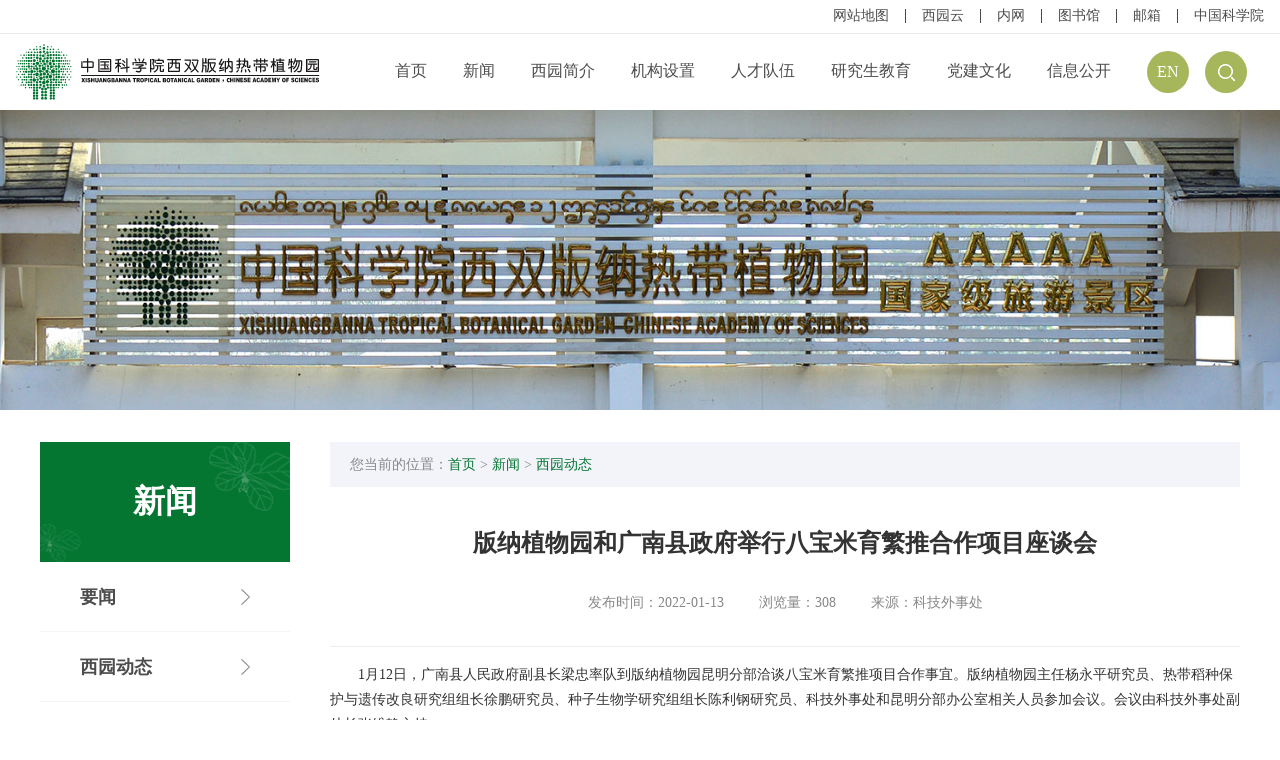

--- FILE ---
content_type: text/html
request_url: https://www.xtbg.ac.cn/2022/xinwen/zhxw/202201/t20220113_6342714.html
body_size: 27517
content:
<!DOCTYPE html>
<html lang="zh">
<head>
    <meta http-equiv="Content-Type" content="text/html; charset=utf-8" />
    <meta name="viewport" content="width=device-width, initial-scale=1, maximum-scale=1, user-scalable=0">
    <meta http-equiv="X-UA-Compatible" content="IE=edge,chrome=1" />
     <script src="//static.xtbg.ac.cn/2022/js/jquery_min.js"></script>
    <link rel="stylesheet" href="//static.xtbg.ac.cn/2022/css/swiper.css">
    <script src="//static.xtbg.ac.cn/2022/js/vconsole.min.js"></script>
    <link rel="stylesheet" href="//static.xtbg.ac.cn/2022/css/animate.min.css">
    <link rel="stylesheet" href="//static.xtbg.ac.cn/2022/css/style.css">
    <script src="//static.xtbg.ac.cn/2022/js/Vue.js"></script>
    <script src="//static.xtbg.ac.cn/2022/js/swiper.js"></script>
    <meta name="SiteName" content="中国科学院西双版纳热带植物园">
    <meta name="SiteDomain" content="www.xtbg.ac.cn">
    <title>版纳植物园和广南县政府举行八宝米育繁推合作项目座谈会----中国科学院西双版纳热带植物园</title>
</head>
<body>
<div class="body_con">
    <!--HEADER-->
<!--公共头部-->
<div class="body_header" >
    <div class="body_header_top">
        <a href="http://xtbg.cas.cn/2022/wzdt/">网站地图</a>
        <a href="https://cloud.xtbg.ac.cn">西园云</a>
        <a href="https://in.xtbg.ac.cn">内网</a>
        <a href="https://xtbg.cas.cn/2022/library/" target="_blank">图书馆</a>
        <a href="https://mail.cstnet.cn/" target="_blank">邮箱</a>
        <a href="https://www.cas.cn" target="_blank" >中国科学院</a>
    </div>
    <div class="body_header_fg"></div>
    <div class="body_header_menu">
        <a href="/" class="body_header_logo">
            <img src="//static.xtbg.ac.cn/2022/image/logo_1.svg" alt="" />
            <img src="//static.xtbg.ac.cn/2022/image/logo_2.svg" alt="" />
        </a>
        <div class="body_header_menu_ul">
            <div class="body_header_menu_li">
                <a href="https://xtbg.ac.cn/">首页</a>
            </div>

            <!-- 新闻 -->
            <div class="body_header_menu_li">
                <a href="http://xtbg.cas.cn/2022/xinwen/">新闻</a>
                <div class="body_header_menu_erji">
                    <div class="body_header_menu_erji_bor">
                        <div class="menu_erji_left">
                            
                                <a href="http://xtbg.cas.cn/2022/xinwen/yw/" target="_blank" title="要闻">要闻</a>
                            
                                <a href="http://xtbg.cas.cn/2022/xinwen/zhxw/" target="_blank" title="西园动态">西园动态</a>
                            
                                <a href="https://xtbg.cas.cn/2022/mtsm/twbd/" target="_blank" title="媒体关注">媒体关注</a>
                            
                                <a href="https://xtbg.ac.cn/2022/kxyj01/kydt_1/" target="_blank" title="科研进展">科研进展</a>
                            
                                <a href="https://xtbg.cas.cn/2022/wzbc/ylxx_1/" target="_blank" title="园林消息">园林消息</a>
                            
                                <a href="https://xtbg.cas.cn/2022/kpjy01/kpbd_1/" target="_blank" title="科普报道">科普报道</a>
                            
                                <a href="https://xtbg.ac.cn/2022/ykfw/lyxx/" target="_blank" title="旅游信息">旅游信息</a>
                            
                                <a href="https://xtbg.ac.cn/2022/tzgg/zp/" target="_blank" title="通知公告">通知公告</a>
                            
                        </div>
                        <div class="menu_erji_right"  style="background: url(//static.xtbg.ac.cn/2022/image/nav2/jgsz.png)no-repeat center top;background-size: cover">
                        </div>
                    </div>
                </div>
            </div>
            <!-- 新闻 End-->

            <!-- 西园简介 -->
            <div class="body_header_menu_li">
                <a href="http://xtbg.cas.cn/2022/xyjj/">西园简介</a>
                <div class="body_header_menu_erji">
                    <div class="body_header_menu_erji_bor">
                        <div class="menu_erji_left">
                            
                                <a href="http://xtbg.cas.cn/2022/xyjj/yqjs/" target="_blank" title="园区介绍">园区介绍</a>
                            
                                <a href="http://xtbg.cas.cn/2022/xyjj/xrld/" target="_blank" title="现任领导">现任领导</a>
                            
                                <a href="http://xtbg.cas.cn/2022/xyjj/lrld/" target="_blank" title="历任领导">历任领导</a>
                            
                                <a href="https://xtbg.cas.cn/2022/djwh/zzjg/" target="_blank" title="党委和纪委">党委和纪委</a>
                            
                                <a href="https://xtbg.ac.cn/2022/kxyj01/xswyh/" target="_blank" title="学术委员会">学术委员会</a>
                            
                                <a href="https://xtbg.cas.cn/2022/yjsjy/xwxk/202301/t20230106_6596226.html" target="_blank" title="学位委员会">学位委员会</a>
                            
                                <a href="http://xtbg.cas.cn/2022/xyjj/xyls/" target="_blank" title="西园历史">西园历史</a>
                            
                                <a href="http://xtbg.cas.cn/2022/xyjj/xxbs/" target="_blank" title="形象标识">形象标识</a>
                            
                                <a href="http://xtbg.cas.cn/2022/xyjj/szyq/" target="_blank" title="数字园区">数字园区</a>
                            
                        </div>
                        <div class="menu_erji_right"  style="background: url(//static.xtbg.ac.cn/2022/image/nav2/yqjj.png)no-repeat center top;background-size: cover">
                        </div>
                    </div>
                </div>
            </div>
            <!-- 西园简介 End-->

            <!-- 机构设置 -->
            <div class="body_header_menu_li">
                <a href="http://xtbg.cas.cn/2022/jgsz/">机构设置</a>
                <div class="body_header_menu_erji">
                    <div class="body_header_menu_erji_bor">
                        <div class="menu_erji_left">
                            
                                <a href="http://xtbg.cas.cn/2022/jgsz/kybm/" target="_blank" title="科研部门">科研部门</a>
                            
                                <a href="http://xtbg.cas.cn/2022/jgsz/glxt/" target="_blank" title="管理系统">管理系统</a>
                            
                                <a href="http://xtbg.cas.cn/2022/jgsz/ywjg/" target="_blank" title="业务机构">业务机构</a>
                            
                                <a href="http://xtbg.cas.cn/2022/jgsz/zcxt/" target="_blank" title="支撑系统">支撑系统</a>
                            
                        </div>
                        <div class="menu_erji_right"  style="background: url(//static.xtbg.ac.cn/2022/image/nav2/jgsz.png)no-repeat center top;background-size: cover">
                        </div>
                    </div>
                </div>
            </div>
            <!-- 机构设置End-->

            <!-- 人才队伍 -->
            <div class="body_header_menu_li">
                <a href="http://xtbg.cas.cn/2022/rcdw/">人才队伍</a>
                <div class="body_header_menu_erji">
                    <div class="body_header_menu_erji_bor">
                        <div class="menu_erji_left">
                            
                                <a href="http://xtbg.cas.cn/2022/rcdw/yjy/" target="_blank" title="研究系列">研究系列</a>
                            
                                <a href="http://xtbg.cas.cn/2022/rcdw/gcs/" target="_blank" title="工程系列">工程系列</a>
                            
                                <a href="http://xtbg.cas.cn/2022/rcdw/sys/" target="_blank" title="实验系列">实验系列</a>
                            
                                <a href="http://xtbg.cas.cn/2022/rcdw/qtrc/" target="_blank" title="其他系列">其他系列</a>
                            
                                <a href="http://xtbg.cas.cn/2022/rcdw/qch/" target="_blank" title="青促会小组">青促会小组</a>
                            
                                <a href="http://xtbg.cas.cn/2022/rcdw/bshldz/" target="_blank" title="博士后流动站">博士后流动站</a>
                            
                                <a href="https://xtbg.ac.cn/2022/tzgg/zp/" target="_blank" title="人才招聘">人才招聘</a>
                            
                        </div>
                        <div class="menu_erji_right"  style="background: url(//static.xtbg.ac.cn/2022/image/nav2/rcdw.png)no-repeat center top;background-size: cover">
                        </div>
                    </div>
                </div>
            </div>
            <!-- 人才队伍 End-->

            <!-- 研究生教育 -->
            <div class="body_header_menu_li">
                <a href="http://xtbg.cas.cn/2022/yjsjy/">研究生教育</a>
                <div class="body_header_menu_erji">
                    <div class="body_header_menu_erji_bor">
                        <div class="menu_erji_left">
                            
                                <a href="http://xtbg.cas.cn/2022/yjsjy/xwdt/" target="_blank" title="新闻动态">新闻动态</a>
                            
                                <a href="http://xtbg.cas.cn/2022/yjsjy/notice/" target="_blank" title="通知公告">通知公告</a>
                            
                                <a href="http://xtbg.cas.cn/2022/yjsjy/yjszsxx/" target="_blank" title="招生信息">招生信息</a>
                            
                                <a href="http://xtbg.cas.cn/2022/yjsjy/pygl/" target="_blank" title="培养管理">培养管理</a>
                            
                                <a href="http://xtbg.cas.cn/2022/yjsjy/xwxk/" target="_blank" title="学位学科">学位学科</a>
                            
                                <a href="http://xtbg.cas.cn/2022/yjsjy/dsdw/" target="_blank" title="导师队伍">导师队伍</a>
                            
                                <a href="http://xtbg.cas.cn/2022/yjsjy/xsgz/" target="_blank" title="学生工作">学生工作</a>
                            
                                <a href="http://xtbg.cas.cn/2022/yjsjy/fwzn80128/" target="_blank" title="服务指南">服务指南</a>
                            
                                <a href="http://xtbg.cas.cn/2022/yjsjy/contact/" target="_blank" title="联系我们">联系我们</a>
                            
                        </div>
                        <div class="menu_erji_right"  style="background: url(//static.xtbg.ac.cn/2022/image/nav2/yjsjy.png)no-repeat center top;background-size: cover">
                        </div>
                    </div>
                </div>
            </div>
            <!-- 研究生教育 End-->

            <!-- 党建文化 -->
            <div class="body_header_menu_li">
                <a href="http://xtbg.cas.cn/2022/djwh/">党建文化</a>
                <div class="body_header_menu_erji">
                    <div class="body_header_menu_erji_bor">
                        <div class="menu_erji_left">
                            
                                <a href="http://xtbg.cas.cn/2022/djwh/djdt/" target="_blank" title="党建动态">党建动态</a>
                            
                                <a href="http://xtbg.cas.cn/2022/djwh/zzjg/" target="_blank" title="组织结构">组织结构</a>
                            
                                <a href="http://xtbg.cas.cn/2022/djwh/tzqt/" target="_blank" title="群团天地">群团天地</a>
                            
                                <a href="http://xtbg.cas.cn/2022/djwh/ffcl/" target="_blank" title="廉政建设">廉政建设</a>
                            
                                <a href="http://xtbg.cas.cn/2022/djwh/dwgk/" target="_blank" title="党务公开">党务公开</a>
                            
                                <a href="http://xtbg.cas.cn/2022/djwh/oigtz/" target="_blank" title="文化建设">文化建设</a>
                            
                                <a href="http://xtbg.cas.cn/2022/djwh/whjs/" target="_blank" title="党建专题">党建专题</a>
                            
                                <a href="http://xtbg.cas.cn/2022/djwh/xxzy/" target="_blank" title="学习资源">学习资源</a>
                            
                        </div>
                        <div class="menu_erji_right"  style="background: url(//static.xtbg.ac.cn/2022/image/nav2/djwh.png)no-repeat center top;background-size: cover">
                        </div>
                    </div>
                </div>
            </div>
            <!-- 党建文化 End-->

            <!-- 信息公开 -->
            <div class="body_header_menu_li">
                <a href="http://xtbg.cas.cn/2022/xxgk02/">信息公开</a>
                <div class="body_header_menu_erji">
                    <div class="body_header_menu_erji_bor">
                        <div class="menu_erji_left">
                            
                                <a href="http://xtbg.cas.cn/2022/xxgk02/gd/" target="_blank" title="信息公开规定">信息公开规定</a>
                            
                                <a href="http://xtbg.cas.cn/2022/xxgk02/zn/" target="_blank" title="信息公开指南">信息公开指南</a>
                            
                                <a href="http://xtbg.cas.cn/2022/xxgk02/ml/" target="_blank" title="信息公开目录">信息公开目录</a>
                            
                                <a href="http://xtbg.cas.cn/2022/xxgk02/yjs/" target="_blank" title="预（决）算公开">预（决）算公开</a>
                            
                                <a href="http://xtbg.cas.cn/2022/xxgk02/sqgk/" target="_blank" title="依申请公开">依申请公开</a>
                            
                                <a href="http://xtbg.cas.cn/2022/xxgk02/xxgkbg/" target="_blank" title="年度报告">年度报告</a>
                            
                                <a href="http://xtbg.cas.cn/2022/xxgk02/lxfs/" target="_blank" title="联系方式">联系方式</a>
                            
                        </div>
                        <div class="menu_erji_right"  style="background: url(//static.xtbg.ac.cn/2022/image/index_title_bj.png)no-repeat center top;background-size: cover">
                        </div>
                    </div>
                </div>
            </div>
            <!-- 信息公开 End-->

            <div class="body_header_menu_li">
                <a href="https://en.xtbg.ac.cn/" class="yuyan">
                    <span>EN</span>
                </a>
                <span>　</span>
                <a href="/search/" class="yuyan">
                    <span><img src="//static.xtbg.ac.cn/2022/image/sousuo_i.png" alt="" /></span>
                </a>
            </div>

        </div>
        <div class="body_header_menu_model">
            <a href="javascript:;" class="mobel_top_hamburger" on="false">
                <span class="line"></span>
                <span class="line"></span>
                <span class="line"></span>
            </a>
        </div>
    </div>
    <div class="header_model_menu">
        <a href="https://xtbg.cas.cn">
            <span>首页</span>
            <img src="//static.xtbg.ac.cn/2022/image/daohang_jini.png" alt="" />
        </a>
        <a href="http://xtbg.cas.cn/2022/xinwen/">
        <span>新闻</span>
        <img src="//static.xtbg.ac.cn/2022/image/daohang_jini.png" alt="" />
        </a>
        <a href="http://xtbg.cas.cn/2022/xyjj/">
        <span>西园简介</span>
        <img src="//static.xtbg.ac.cn/2022/image/daohang_jini.png" alt="" />
        </a>
        <a href="http://xtbg.cas.cn/2022/jgsz/">
        <span>机构设置</span>
        <img src="//static.xtbg.ac.cn/2022/image/daohang_jini.png" alt="" />
        </a>
        <a href="http://xtbg.cas.cn/2022/rcdw/">
        <span>人才队伍</span>
        <img src="//static.xtbg.ac.cn/2022/image/daohang_jini.png" alt="" />
        </a>
        <a href="http://xtbg.cas.cn/2022/yjsjy/">
        <span>研究生教育</span>
        <img src="//static.xtbg.ac.cn/2022/image/daohang_jini.png" alt="" />
        </a>
        <a href="http://xtbg.cas.cn/2022/djwh/">
        <span>党建文化</span>
        <img src="//static.xtbg.ac.cn/2022/image/daohang_jini.png" alt="" />
        </a>
        <a href="http://xtbg.cas.cn/2022/xxgk02/">
        <span>信息公开</span>
        <img src="//static.xtbg.ac.cn/2022/image/daohang_jini.png" alt="" />
        </a>

        <div class="header_model_menu_li">
            <a href="http://xtbg.cas.cn/2022/wzdt/">网站地图</a>
            <a href="https://in.xtbg.ac.cn" target="_blank" >内网</a>
            <a href="https://xtbg.cas.cn/2022/library/" target="_blank" >图书馆</a>
            <a href="https://mail.cstnet.cn" target="_blank">邮箱</a>
            <a href="https://www.cas.cn" target="_blank" >中国科学院</a>
        </div>
        <div class="header_model_menu_li" style="justify-content: flex-start">
            <div class="header_model_menu_li_ywen">
                EN
            </div>
            <a href="https://en.xtbg.ac.cn/">英文版</a>
            <span>　</span>
            <div class="header_model_menu_li_ywen">
                <img src="//static.xtbg.ac.cn/2022/image/sousuo_i.png" alt="" />
            </div>
            <a href="/search/">搜索</a>
        </div>
    </div>
</div>
<!--HEADER-END-->
    <!--BODY-->
    <!--主要内容-->
    <div class="nei_div">
        <!--手机二级导航-->
        <div class="nei_erji" title_id="1">
            <a ej_li_id="1" href="../../" class="nei_erji_li">新闻</a>
            
            <a ej_li_id="2" href="../../yw/" class="nei_erji_li">要闻</a>
            
            <a ej_li_id="2" href="../" class="nei_erji_li">西园动态</a>
            
            <a ej_li_id="2" href="https://www.xtbg.cas.cn/2022/mtsm/twbd/" class="nei_erji_li">媒体关注</a>
            
            <a ej_li_id="2" href="https://www.xtbg.ac.cn/2022/kxyj01/kydt_1/" class="nei_erji_li">科研进展</a>
            
            <a ej_li_id="2" href="https://www.xtbg.cas.cn/2022/wzbc/ylxx_1/" class="nei_erji_li">园林消息</a>
            
            <a ej_li_id="2" href="https://www.xtbg.cas.cn/2022/kpjy01/kpbd_1/" class="nei_erji_li">科普报道</a>
            
            <a ej_li_id="2" href="https://www.xtbg.ac.cn/2022/ykfw/lyxx/" class="nei_erji_li">旅游信息</a>
            
            <a ej_li_id="2" href="https://www.xtbg.ac.cn/2022/tzgg/zp/" class="nei_erji_li">通知公告</a>
            
        </div>
        <!--内页banner图-->
        <div class="banner_div"  style="background: url(../../images/P020221031793116957797.jpg)no-repeat center top;background-size: cover"></div>
        <!--主要内容-->
        <div class="nei_cen">
          <!--侧边栏-->
            <div class="nei_cen_left wow slideInLeft">
                <div class="nei_cen_top">
                    <div style="background: url(https://image.cubg.cn/upload/m_photos/midthumb/gw/4J848l46550968t27419x380k141d635X.png)no-repeat center top;background-size: cover"></div>
                    <span>新闻</span>
                </div>
                <div class="nei_cen_ul">
                    
                    <a href="../../yw/" class="nei_cen_li">
                        <span>要闻</span>
                        <img src="//static.xtbg.ac.cn/2022/image/daohang_jini.png" alt="" />
                    </a>
                    
                    <a href="../" class="nei_cen_li">
                        <span>西园动态</span>
                        <img src="//static.xtbg.ac.cn/2022/image/daohang_jini.png" alt="" />
                    </a>
                    
                    <a href="https://www.xtbg.cas.cn/2022/mtsm/twbd/" class="nei_cen_li">
                        <span>媒体关注</span>
                        <img src="//static.xtbg.ac.cn/2022/image/daohang_jini.png" alt="" />
                    </a>
                    
                    <a href="https://www.xtbg.ac.cn/2022/kxyj01/kydt_1/" class="nei_cen_li">
                        <span>科研进展</span>
                        <img src="//static.xtbg.ac.cn/2022/image/daohang_jini.png" alt="" />
                    </a>
                    
                    <a href="https://www.xtbg.cas.cn/2022/wzbc/ylxx_1/" class="nei_cen_li">
                        <span>园林消息</span>
                        <img src="//static.xtbg.ac.cn/2022/image/daohang_jini.png" alt="" />
                    </a>
                    
                    <a href="https://www.xtbg.cas.cn/2022/kpjy01/kpbd_1/" class="nei_cen_li">
                        <span>科普报道</span>
                        <img src="//static.xtbg.ac.cn/2022/image/daohang_jini.png" alt="" />
                    </a>
                    
                    <a href="https://www.xtbg.ac.cn/2022/ykfw/lyxx/" class="nei_cen_li">
                        <span>旅游信息</span>
                        <img src="//static.xtbg.ac.cn/2022/image/daohang_jini.png" alt="" />
                    </a>
                    
                    <a href="https://www.xtbg.ac.cn/2022/tzgg/zp/" class="nei_cen_li">
                        <span>通知公告</span>
                        <img src="//static.xtbg.ac.cn/2022/image/daohang_jini.png" alt="" />
                    </a>
                    
                </div>
            </div>
            <!--详情-->
            <div class="nei_cen_right">
                <!--位置-->
                <div class="body_weizhi wow slideInUp">
                    您当前的位置：<a href="../../" title="首页" class="CurrChnlCls">首页</a>&nbsp;&gt;&nbsp;<a href="../../" title="新闻" class="CurrChnlCls">新闻</a>&nbsp;&gt;&nbsp;<a href="../" title="西园动态" class="CurrChnlCls">西园动态</a>
                </div>
                <div class="info_div wow slideInUp">
                    <div class="info_div_title">
                        <p>版纳植物园和广南县政府举行八宝米育繁推合作项目座谈会</p>
                        <div class="info_div_cen">
                            <div>发布时间：2022-01-13</div>
                            <div>
                                <span id="pageview"> </span>
                            </div>
                            <div>来源：科技外事处</div>
                        </div>
                    </div>

                    <!-- 内容-->
                    <div class="info_div_content">
                         <div class=TRS_Editor><style type="text/css">

.TRS_Editor P{margin-top:0px;margin-bottom:12px;line-height:1.8;font-family:Times New Roman;font-size:10.5pt;}.TRS_Editor DIV{margin-top:0px;margin-bottom:12px;line-height:1.8;font-family:Times New Roman;font-size:10.5pt;}.TRS_Editor TD{margin-top:0px;margin-bottom:12px;line-height:1.8;font-family:Times New Roman;font-size:10.5pt;}.TRS_Editor TH{margin-top:0px;margin-bottom:12px;line-height:1.8;font-family:Times New Roman;font-size:10.5pt;}.TRS_Editor SPAN{margin-top:0px;margin-bottom:12px;line-height:1.8;font-family:Times New Roman;font-size:10.5pt;}.TRS_Editor FONT{margin-top:0px;margin-bottom:12px;line-height:1.8;font-family:Times New Roman;font-size:10.5pt;}.TRS_Editor UL{margin-top:0px;margin-bottom:12px;line-height:1.8;font-family:Times New Roman;font-size:10.5pt;}.TRS_Editor LI{margin-top:0px;margin-bottom:12px;line-height:1.8;font-family:Times New Roman;font-size:10.5pt;}.TRS_Editor A{margin-top:0px;margin-bottom:12px;line-height:1.8;font-family:Times New Roman;font-size:10.5pt;}</style>
<div class="TRS_Editor"><style type="text/css">

.TRS_Editor P{margin-top:0px;margin-bottom:12px;line-height:1.8;font-family:Times New Roman;font-size:10.5pt;}.TRS_Editor DIV{margin-top:0px;margin-bottom:12px;line-height:1.8;font-family:Times New Roman;font-size:10.5pt;}.TRS_Editor TD{margin-top:0px;margin-bottom:12px;line-height:1.8;font-family:Times New Roman;font-size:10.5pt;}.TRS_Editor TH{margin-top:0px;margin-bottom:12px;line-height:1.8;font-family:Times New Roman;font-size:10.5pt;}.TRS_Editor SPAN{margin-top:0px;margin-bottom:12px;line-height:1.8;font-family:Times New Roman;font-size:10.5pt;}.TRS_Editor FONT{margin-top:0px;margin-bottom:12px;line-height:1.8;font-family:Times New Roman;font-size:10.5pt;}.TRS_Editor UL{margin-top:0px;margin-bottom:12px;line-height:1.8;font-family:Times New Roman;font-size:10.5pt;}.TRS_Editor LI{margin-top:0px;margin-bottom:12px;line-height:1.8;font-family:Times New Roman;font-size:10.5pt;}.TRS_Editor A{margin-top:0px;margin-bottom:12px;line-height:1.8;font-family:Times New Roman;font-size:10.5pt;}</style><span style="font-size: 14px">　　</span><span>1<font size="+0">月</font><font size="+0">12</font><font size="+0">日，广南县人民政府副县长梁忠率队到版纳植物园昆明分部洽谈</font></span><span><font size="+0">八宝米育繁推项目合作事宜</font></span><span>。版纳植物园主任杨永平研究员、热带稻种保护与遗传改良研究组组长徐鹏研究员、种子生物学</span><span>研究</span><span>组组长陈利钢研究员、科技外事处和昆明分部办公室相关人员参加会议。</span><span><font size="+0">会议由科技外事处副处长张维静主持。</font></span></div>
<div class="TRS_Editor"><span style="font-size: 14px">　　</span><span style="font-size: 14px">杨永平代表版纳植物园对梁忠一行来访表示欢迎，肯定了八宝米产业发展在乡村振兴中产生的社会</span><span style="font-size: 14px">效益</span><span style="font-size: 14px">及双方为合作奠定的前期</span><span style="font-size: 14px">基础</span><span style="font-size: 14px">。梁忠一行就八宝米产业发展历史、现状和面临的困难等方面进行了汇报，提出了希望版纳植物园予以支持和解决的关键问题。徐鹏介绍了项目合作前期的准备工作及研究基础。杨永平指出，发展八宝米特色产业要充分挖掘八宝米的内涵，同时，利用好现有的遗传资源，通过聚合模块化分子育种等方法和手段，选育具有广南八宝米品牌特征的种源，培育有良心、有社会责任感的企业品牌，为广南乡村振兴提供产业支撑。</span></div>
<div class="TRS_Editor"><span style="font-size: 14px">　　</span><span style="font-size: 14px">与会人员就合作机制保障、优质八宝米良种繁育、生产基地建设、品牌影响力打造、人才队伍建设等方面进行了深入交流和讨论。大家一致认为双方加强合作，实现优势互补、合作双赢、共同发展，具有广泛的合作基础和广阔的发展前景，对助推现代农业和乡村振兴具有十分重要的战略意义。</span></div>
<div class="TRS_Editor"><span style="font-size: 14px">　　<span>会上，</span></span><span style="font-size: 14px">杨永平和梁忠代表双方签署了《广南县八宝米产业育繁推项目合作协议》。</span></div>
<div class="TRS_Editor">
<div>
<div>
<p style="text-align: center"><img style="border-left-width: 0px; border-right-width: 0px; border-bottom-width: 0px; border-top-width: 0px" alt="" oldsrc="W020220113630032864111.jpg" uploadpic="W020220113630032864111.jpg" src="./W020220113630032864111.jpg" /></p>
<p class="MsoNormal" style="text-align: center"><span style="font-size: 12pt; font-family: 仿宋_GB2312; mso-spacerun: 'yes'; mso-ascii-font-family: 'Times New Roman'; mso-hansi-font-family: 'Times New Roman'; mso-bidi-font-family: 'Times New Roman'; mso-font-kerning: 1.0000pt"><font face="仿宋_GB2312">双方签署合作协议</font></span></p>
</div>
</div>
</div></div>
<div style="text-align: right;"><font size="3">本文作者：万金鹏</font></div><br>
<div style="text-align: right;"><font size="3">责任编辑：zhangwj_151c53</font></div>
                         <div class="wrap-appendix">
                            <div class="title-appendix">附件：</div>
                                <ul>
                               </ul>
                          </div>
                         <script language="javascript">
                              //附件
  var appLinkArr = new Array(); //附件路径
  var appLinkStr = '';
  appLinkArr = appLinkStr.split('|');
  var appDescArr = new Array(); //附件名称
  var appDescStr = '';
  appDescArr = appDescStr.split('|');
  if(appLinkArr[0] != '' && appDescArr[0] != ''){
   var appHtml = "";
   $.each(appLinkArr, function(i, str) {
    if(str.indexOf('doc') != -1){
     appHtml += '<li><a href="' + str + '"><i class="fa fa-file-word-o" aria-hidden="true"></i>' + appDescArr[i] + '</a></li>';
    }
    if(str.indexOf('xls') != -1){
     appHtml += '<li><a href="' + str + '"><i class="fa fa-file-excel-o" aria-hidden="true"></i>' + appDescArr[i] + '</a></li>';
    }
    if(str.indexOf('ppt') != -1){
     appHtml += '<li><a href="' + str + '"><i class="fa fa-file-powerpoint-o" aria-hidden="true"></i>' + appDescArr[i] + '</a></li>';
    }
    if(str.indexOf('pdf') != -1){
     appHtml += '<li><a href="' + str + '"><i class="fa fa-file-pdf-o" aria-hidden="true"></i>' + appDescArr[i] + '</a></li>';
    }
    if(str.indexOf('txt') != -1){
     appHtml += '<li><a href="' + str + '"><i class="fa fa-file-text-o" aria-hidden="true"></i>' + appDescArr[i] + '</a></li>';
    }
    if(str.indexOf('rar') != -1 || str.indexOf('zip') != -1){
     appHtml += '<li><a href="' + str + '"><i class="fa fa-file-archive-o" aria-hidden="true"></i>' + appDescArr[i] + '</a></li>';
    }
    if(str.indexOf('jpg') != -1 || str.indexOf('gif') != -1){
     appHtml += '<li><a href="' + str + '"><i class="fa fa-file-image-o" aria-hidden="true"></i>' + appDescArr[i] + '</a></li>';
    }
   });
   $(".wrap-appendix ul").html(appHtml);
  }else{
   $(".wrap-appendix").hide();
  }
                        </script>
                    </div>
                    <!-- 内容 End-->
                    <!-- 上下篇 -->
                    <div class="info_page">
<script language="javascript">

var currNews='版纳植物园和广南县政府举行八宝米育繁推合作项目座谈会';
var links = new Array();
var titles = new Array();
var NewsNo = 0;
 

links[NewsNo] = '../202403/t20240322_7048302.html';
titles[NewsNo] = '版纳植物园组织开展职工代表培训';
NewsNo++;

links[NewsNo] = '//xtbg.cas.cn/2022/xinwen/zhxw/202403/t20240312_6965583.html';
titles[NewsNo] = '版纳植物园到泰国诗丽吉皇后植物园及玛希隆大学交流';
NewsNo++;

links[NewsNo] = '//xtbg.cas.cn/2022/xinwen/zhxw/202403/t20240301_6964398.html';
titles[NewsNo] = '版纳植物园召开党支部工作推进会';
NewsNo++;

links[NewsNo] = '//xtbg.cas.cn/2022/xinwen/zhxw/202402/t20240222_6963247.html';
titles[NewsNo] = '版纳植物园开展“秉承先辈建园初心使命 弘扬科学家精神”暨创建国家植物园在行动主题月活动';
NewsNo++;

links[NewsNo] = '//xtbg.cas.cn/2022/xinwen/zhxw/202402/t20240207_6962799.html';
titles[NewsNo] = '版纳植物园开展春节留园研究生慰问活动';
NewsNo++;

links[NewsNo] = '//xtbg.cas.cn/2022/xinwen/zhxw/202402/t20240207_6962728.html';
titles[NewsNo] = '版纳植物园党委开展春节前走访慰问活动';
NewsNo++;

links[NewsNo] = '//xtbg.cas.cn/2022/xinwen/zhxw/202402/t20240204_6962196.html';
titles[NewsNo] = '版纳植物园召开特聘研究岗位入选人员座谈会';
NewsNo++;

links[NewsNo] = '//xtbg.cas.cn/2022/xinwen/zhxw/202401/t20240131_6961659.html';
titles[NewsNo] = '版纳植物园青促会小组开展系列学术交流活动';
NewsNo++;

links[NewsNo] = '//xtbg.cas.cn/2022/xinwen/zhxw/202401/t20240129_6961290.html';
titles[NewsNo] = '版纳植物园与云南大学生态环境学院举办研究生联合培养合作交流会';
NewsNo++;

links[NewsNo] = '//xtbg.cas.cn/2022/xinwen/zhxw/202401/t20240127_6961085.html';
titles[NewsNo] = '昆明分院到版纳植物园开展安全检查工作';
NewsNo++;

links[NewsNo] = '//xtbg.cas.cn/2022/xinwen/zhxw/202401/t20240127_6961088.html';
titles[NewsNo] = '版纳植物园完成泰国新生代化石植物群第一次联合考察';
NewsNo++;

links[NewsNo] = '//xtbg.cas.cn/2022/xinwen/zhxw/202401/t20240126_6960913.html';
titles[NewsNo] = '云南省科学技术厅到版纳植物园调研';
NewsNo++;

links[NewsNo] = '//xtbg.cas.cn/2022/xinwen/zhxw/202401/t20240123_6960121.html';
titles[NewsNo] = '版纳植物园召开2023年度党支部考核暨支部书记抓党建述职评议考核会';
NewsNo++;

links[NewsNo] = '//xtbg.cas.cn/2022/xinwen/zhxw/202401/t20240120_6959832.html';
titles[NewsNo] = '版纳植物园民主党派组织传达学习中国科学院2024年度工作会议精神';
NewsNo++;

links[NewsNo] = '//xtbg.cas.cn/2022/xinwen/zhxw/202401/t20240118_6959398.html';
titles[NewsNo] = '版纳植物园团委举办“秉承先辈建园初心使命 弘扬科学家精神”在行动暨传达2024年中国科学院工作会精神主题团课';
NewsNo++;

links[NewsNo] = '//xtbg.cas.cn/2022/xinwen/zhxw/202401/t20240112_6954001.html';
titles[NewsNo] = '昆明分院到版纳植物园宣贯中国科学院2024年度工作会议精神';
NewsNo++;

links[NewsNo] = '//xtbg.cas.cn/2022/xinwen/zhxw/202401/t20240110_6953101.html';
titles[NewsNo] = '版纳植物园与西双版纳职业技术学院举行座谈';
NewsNo++;

links[NewsNo] = '//xtbg.cas.cn/2022/xinwen/zhxw/202401/t20240107_6951802.html';
titles[NewsNo] = '版纳植物园召开党支部工作推进会';
NewsNo++;

links[NewsNo] = '//xtbg.cas.cn/2022/xinwen/zhxw/202401/t20240106_6951775.html';
titles[NewsNo] = '版纳植物园2人获评西双版纳州第二届雨林工匠';
NewsNo++;

links[NewsNo] = '//xtbg.cas.cn/2022/xinwen/zhxw/202401/t20240103_6951007.html';
titles[NewsNo] = '版纳植物园举行65周年庆祝活动';
NewsNo++;

links[NewsNo] = '//xtbg.cas.cn/2022/xinwen/zhxw/202401/t20240103_6950921.html';
titles[NewsNo] = '版纳植物园开展“继承蔡希陶精神 走向国家植物园”弘扬科学家精神活动';
NewsNo++;

links[NewsNo] = '//xtbg.cas.cn/2022/xinwen/zhxw/202312/t20231230_6950145.html';
titles[NewsNo] = '《中国科学院西双版纳热带植物园导赏图鉴》出版';
NewsNo++;

links[NewsNo] = '//xtbg.cas.cn/2022/xinwen/zhxw/202401/t20240112_6954012.html';
titles[NewsNo] = '版纳植物园科研人员调查老挝榕树及榕小蜂多样性';
NewsNo++;

links[NewsNo] = '//xtbg.cas.cn/2022/xinwen/zhxw/202312/t20231222_6946532.html';
titles[NewsNo] = '版纳植物园工会举办2023年度劳动技能大赛';
NewsNo++;

links[NewsNo] = '//xtbg.cas.cn/2022/xinwen/zhxw/202312/t20231218_6944747.html';
titles[NewsNo] = '2023年云南省生态定位监测网络技术培训交流会在元江召开';
NewsNo++;

links[NewsNo] = '//xtbg.cas.cn/2022/xinwen/zhxw/202312/t20231218_6945253.html';
titles[NewsNo] = '版纳植物园研究员张一平荣获《中国科学数据》2023最佳作者贡献奖';
NewsNo++;

links[NewsNo] = '//xtbg.cas.cn/2022/xinwen/zhxw/202312/t20231212_6942287.html';
titles[NewsNo] = '昆明分院对版纳植物园“中国科学院科学家精神教育基地”开展考评';
NewsNo++;

links[NewsNo] = '//xtbg.cas.cn/2022/xinwen/zhxw/202312/t20231212_6942263.html';
titles[NewsNo] = '第八届植物分类研究高级研修班开班';
NewsNo++;

links[NewsNo] = '//xtbg.cas.cn/2022/xinwen/zhxw/202312/t20231207_6941026.html';
titles[NewsNo] = '中国生态学学会动物生态专业委员会年度会议召开';
NewsNo++;

links[NewsNo] = '//xtbg.cas.cn/2022/xinwen/zhxw/202312/t20231218_6945221.html';
titles[NewsNo] = '版纳植物园全球变化研究组参加AsiaFlux2023学术年会';
NewsNo++;

links[NewsNo] = '//xtbg.cas.cn/2022/xinwen/zhxw/202312/t20231202_6939711.html';
titles[NewsNo] = '版纳植物园博士后丁文娜入选第八届未来女科学家计划';
NewsNo++;

links[NewsNo] = '//xtbg.cas.cn/2022/xinwen/zhxw/202311/t20231130_6938937.html';
titles[NewsNo] = '版纳植物园在中国科学院第二届职工技能大赛公文领域比赛中获佳绩';
NewsNo++;

links[NewsNo] = '//xtbg.cas.cn/2022/xinwen/zhxw/202311/t20231128_6938458.html';
titles[NewsNo] = '版纳植物园举办第十三届职工运动会';
NewsNo++;

links[NewsNo] = '//xtbg.cas.cn/2022/xinwen/zhxw/202311/t20231127_6937801.html';
titles[NewsNo] = '资源室召开第二届学术委员会第二次会议';
NewsNo++;

links[NewsNo] = '//xtbg.cas.cn/2022/xinwen/zhxw/202311/t20231124_6937445.html';
titles[NewsNo] = '版纳生态站入选首批国家生态质量综合监测站';
NewsNo++;

links[NewsNo] = '//xtbg.cas.cn/2022/xinwen/zhxw/202311/t20231122_6936778.html';
titles[NewsNo] = '版纳植物园与云南省自然保护地管护（理）局第十八次科技合作交流年会召开';
NewsNo++;

links[NewsNo] = '//xtbg.cas.cn/2022/xinwen/zhxw/202311/t20231121_6935951.html';
titles[NewsNo] = '版纳植物园工会召开会员代表大会补选工会委员';
NewsNo++;

links[NewsNo] = '//xtbg.cas.cn/2022/xinwen/zhxw/202311/t20231120_6934907.html';
titles[NewsNo] = '东南亚中心和中非中心联席理事会召开';
NewsNo++;

links[NewsNo] = '//xtbg.cas.cn/2022/xinwen/zhxw/202311/t20231116_6934080.html';
titles[NewsNo] = '政协云南省十三届委员会科技界别委员工作室在园揭牌成立';
NewsNo++;

links[NewsNo] = '//xtbg.cas.cn/2022/xinwen/zhxw/202311/t20231110_6930804.html';
titles[NewsNo] = '版纳植物园与普洱学院召开合作座谈会';
NewsNo++;

links[NewsNo] = '//xtbg.cas.cn/2022/xinwen/zhxw/202311/t20231107_6916162.html';
titles[NewsNo] = '中国生态系统研究网络生物分中心赴版纳生态站开展生物观测仪器维护与新仪器测试';
NewsNo++;

links[NewsNo] = '//xtbg.cas.cn/2022/xinwen/zhxw/202311/t20231106_6915615.html';
titles[NewsNo] = '德国马普生物地球化学研究所所长Susan Trumbore访问版纳植物园';
NewsNo++;

links[NewsNo] = '//xtbg.cas.cn/2022/xinwen/zhxw/202311/t20231104_6915490.html';
titles[NewsNo] = '成都文献情报中心到园开展学科服务';
NewsNo++;

links[NewsNo] = '//xtbg.cas.cn/2022/xinwen/zhxw/202311/t20231101_6914212.html';
titles[NewsNo] = '华智生物来园洽谈热带特色资源植物开发利用合作';
NewsNo++;

links[NewsNo] = '//xtbg.cas.cn/2022/xinwen/zhxw/202310/t20231024_6907335.html';
titles[NewsNo] = '芬兰图尔库大学副教授Mikhail V. Kozlov来园访问交流';
NewsNo++;

links[NewsNo] = '//xtbg.cas.cn/2022/xinwen/zhxw/202310/t20231023_6905352.html';
titles[NewsNo] = '古生态研究组获中国科技云2023年开放科学推进计划资助';
NewsNo++;

links[NewsNo] = '//xtbg.cas.cn/2022/xinwen/zhxw/202310/t20231024_6905440.html';
titles[NewsNo] = '版纳植物园举办第八届国际林冠科学会议';
NewsNo++;

links[NewsNo] = '//xtbg.cas.cn/2022/xinwen/zhxw/202310/t20231024_6905553.html';
titles[NewsNo] = '首届国际藤本植物研讨会在园召开';
NewsNo++;

links[NewsNo] = '//xtbg.cas.cn/2022/xinwen/zhxw/202310/t20231016_6902786.html';
titles[NewsNo] = '第二届国际种群基因组学培训班举办';
NewsNo++;

links[NewsNo] = '//xtbg.cas.cn/2022/xinwen/zhxw/202310/t20231014_6902328.html';
titles[NewsNo] = '版纳植物园与勐腊县举行2023年度园县合作座谈会';
NewsNo++;

links[NewsNo] = '//xtbg.cas.cn/2022/xinwen/zhxw/202310/t20231012_6897562.html';
titles[NewsNo] = '版纳植物园召开落实分院分党组关于巡视发现问题整改要求专题党委会';
NewsNo++;

links[NewsNo] = '//xtbg.cas.cn/2022/xinwen/zhxw/202310/t20231011_6896724.html';
titles[NewsNo] = '“热带亚热带树种适应性与生态弹性”学术研讨会召开';
NewsNo++;

links[NewsNo] = '//xtbg.cas.cn/2022/xinwen/zhxw/202309/t20230928_6888519.html';
titles[NewsNo] = '版纳植物园开展党支部工作督查指导';
NewsNo++;

links[NewsNo] = '//xtbg.cas.cn/2022/xinwen/zhxw/202309/t20230922_6885411.html';
titles[NewsNo] = '版纳植物园召开2023年度第2次群团工作推进会';
NewsNo++;

links[NewsNo] = '//xtbg.cas.cn/2022/xinwen/zhxw/202309/t20230922_6885412.html';
titles[NewsNo] = '版纳植物园召开“许再富植物迁地保护突击队”推进会';
NewsNo++;

links[NewsNo] = '//xtbg.cas.cn/2022/xinwen/zhxw/202309/t20230918_6882880.html';
titles[NewsNo] = '版纳植物园参加第八届全国生物多样性信息学研讨会';
NewsNo++;

links[NewsNo] = '//xtbg.cas.cn/2022/xinwen/zhxw/202309/t20230914_6880707.html';
titles[NewsNo] = '版纳植物园与中山大学生态学院签署合作协议';
NewsNo++;

links[NewsNo] = '//xtbg.cas.cn/2022/xinwen/zhxw/202309/t20230912_6877803.html';
titles[NewsNo] = '联合国环境署生态司司长Susan Gardner访问版纳植物园';
NewsNo++;

links[NewsNo] = '../202309/t20230912_6877817.html';
titles[NewsNo] = '版纳植物园召开第四次党支部工作推进会';
NewsNo++;

links[NewsNo] = '../202309/t20230901_6870569.html';
titles[NewsNo] = '版纳植物园与云南民族大学签署合作培养研究生协议';
NewsNo++;

links[NewsNo] = '../202308/t20230827_6867786.html';
titles[NewsNo] = '英国皇家植物园科学部主任Alexandre Antonelli赴版纳植物园调研';
NewsNo++;

links[NewsNo] = '../202308/t20230825_6867733.html';
titles[NewsNo] = '版纳植物园召开主题教育专题民主生活会';
NewsNo++;

links[NewsNo] = '../202308/t20230821_6864098.html';
titles[NewsNo] = '版纳植物园召开主题教育问题清单检视整改和调研成果审核会';
NewsNo++;

links[NewsNo] = '../202308/t20230821_6864086.html';
titles[NewsNo] = '版纳植物园召开党委理论学习中心组扩大专题学习会';
NewsNo++;

links[NewsNo] = '../202308/t20230814_6859001.html';
titles[NewsNo] = '版纳植物园召开主题教育专题座谈会';
NewsNo++;

links[NewsNo] = '../../../yjsjy/xwdt/202308/t20230812_6858833.html';
titles[NewsNo] = '版纳植物园举办第十一届全国优秀大学生夏令营';
NewsNo++;

links[NewsNo] = '../202308/t20230812_6858839.html';
titles[NewsNo] = '西南山地森林生态系统稳定性及气候变化响应与适应学术研讨会召开';
NewsNo++;

links[NewsNo] = '../../../yjsjy/xwdt/202308/t20230807_6855160.html';
titles[NewsNo] = '版纳植物园7名研究生获2023年国家建设高水平大学公派研究生项目资助';
NewsNo++;

links[NewsNo] = '../202308/t20230803_6853667.html';
titles[NewsNo] = '版纳植物园召开野外台站内部审计发现问题整改工作交流会';
NewsNo++;

links[NewsNo] = '../202308/t20230802_6853291.html';
titles[NewsNo] = '版纳植物园召开补选党委委员党员大会暨党员培训报告会';
NewsNo++;

links[NewsNo] = '../202307/t20230723_6814791.html';
titles[NewsNo] = '版纳植物园举办2023年夏季健步走暨拔河比赛活动';
NewsNo++;

links[NewsNo] = '../202307/t20230721_6814422.html';
titles[NewsNo] = '版纳植物园开展2023年信息员业务培训';
NewsNo++;

links[NewsNo] = '../202307/t20230720_6813714.html';
titles[NewsNo] = '版纳植物园与武汉植物园召开青促会小组学术交流会';
NewsNo++;

links[NewsNo] = '../202307/t20230718_6812217.html';
titles[NewsNo] = 'CDE批准降血糖新药BPYT-01临床试验';
NewsNo++;

links[NewsNo] = '../202307/t20230715_6810662.html';
titles[NewsNo] = '版纳植物园召开主题教育调研成果转化交流会';
NewsNo++;

links[NewsNo] = '../202307/t20230712_6808991.html';
titles[NewsNo] = '杨永平率队到橡胶所等访问';
NewsNo++;

links[NewsNo] = '../202307/t20230709_6807566.html';
titles[NewsNo] = '版纳植物园举办2023年青年思政工作交流会';
NewsNo++;

links[NewsNo] = '../202307/t20230713_6809316.html';
titles[NewsNo] = '热带稻种保护与遗传改良组赴缅甸考察陆稻筛选与示范工作';
NewsNo++;

links[NewsNo] = '../202307/t20230703_6802339.html';
titles[NewsNo] = '版纳植物园举办第二届博士后学术论坛';
NewsNo++;

links[NewsNo] = '../202307/t20230701_6801970.html';
titles[NewsNo] = '版纳植物园2人获勐腊县先进工作者称号';
NewsNo++;

links[NewsNo] = '../202307/t20230701_6801926.html';
titles[NewsNo] = '版纳植物园举办2023年度羽毛球比赛';
NewsNo++;

links[NewsNo] = '../202306/t20230627_6791218.html';
titles[NewsNo] = '版纳植物园选派干部任职期满考核会在勐腊县召开';
NewsNo++;

links[NewsNo] = '../202306/t20230629_6792541.html';
titles[NewsNo] = '密歇根大学教授Timothy Y. James教授来园考察交流';
NewsNo++;

links[NewsNo] = '../202306/t20230625_6786788.html';
titles[NewsNo] = '版纳植物园举办“风味人间，‘粽’情端午”主题活动';
NewsNo++;

links[NewsNo] = '../202306/t20230622_6786639.html';
titles[NewsNo] = '版纳植物园举行2023届研究生毕业典礼系列活动';
NewsNo++;

links[NewsNo] = '../202306/t20230621_6786582.html';
titles[NewsNo] = '“有一种叫云南的生活·我爱西双版纳”新闻发布会在版纳植物园举办';
NewsNo++;

links[NewsNo] = '../202306/t20230621_6786570.html';
titles[NewsNo] = '版纳植物园举办2023年毕业季系列活动';
NewsNo++;

links[NewsNo] = '../202306/t20230621_6786588.html';
titles[NewsNo] = '百度百科知识探索AI+活动在版纳植物园举办';
NewsNo++;

links[NewsNo] = '../202306/t20230619_6779899.html';
titles[NewsNo] = '版纳植物园2022年年报正式发布';
NewsNo++;

links[NewsNo] = '../202306/t20230616_6779417.html';
titles[NewsNo] = '中国科学院办公室工作研究会西南协作片工作交流研讨会召开';
NewsNo++;

links[NewsNo] = '../202306/t20230616_6779407.html';
titles[NewsNo] = '哀牢山生态站参与拍摄的科普节目在湖南卫视播出';
NewsNo++;

links[NewsNo] = '../202306/t20230615_6778321.html';
titles[NewsNo] = '中国科学院人才安居保障系统上线工作片区交流会召开';
NewsNo++;

links[NewsNo] = '../202306/t20230615_6778260.html';
titles[NewsNo] = '中国科学院办公厅调研版纳植物园安全工作';
NewsNo++;

links[NewsNo] = '../202306/t20230617_6779502.html';
titles[NewsNo] = '版纳植物园召开第四次党委理论学习中心组扩大会议';
NewsNo++;

links[NewsNo] = '../202306/t20230616_6779413.html';
titles[NewsNo] = '版纳植物园举办2023年毕业季足球赛';
NewsNo++;

links[NewsNo] = '../202306/t20230613_6777187.html';
titles[NewsNo] = '版纳植物园推进海南热带雨林国家公园人工林恢复工作';
NewsNo++;

links[NewsNo] = '../202306/t20230612_6776777.html';
titles[NewsNo] = '谭垦受邀参加清华大学第八届生命科学前沿学术交叉论坛';
NewsNo++;

links[NewsNo] = '../202306/t20230609_6776306.html';
titles[NewsNo] = '“为国家觅资源 为社会谋发展—版纳植物园六十年代国外植物引种”档案图文展开幕';
NewsNo++;

links[NewsNo] = '../202306/t20230613_6777558.html';
titles[NewsNo] = '勐海县绿化美化规划咨询会议在园召开';
NewsNo++;

links[NewsNo] = '../202306/t20230602_6767888.html';
titles[NewsNo] = '热带森林生态学重点实验室举办混合效应模型培训班';
NewsNo++;

links[NewsNo] = '../202305/t20230530_6765279.html';
titles[NewsNo] = '版纳植物园召开2023年度安全工作会';
NewsNo++;

links[NewsNo] = '../202305/t20230526_6763852.html';
titles[NewsNo] = '版纳植物园工会荣获中国科学院“模范职工之家”等多项荣誉';
NewsNo++;

links[NewsNo] = '../202305/t20230525_6763325.html';
titles[NewsNo] = '杨永平参加国际山地综合发展中心第54届理事会';
NewsNo++;

links[NewsNo] = '../202305/t20230521_6760202.html';
titles[NewsNo] = '版纳植物园举办2023年度气排球比赛';
NewsNo++;

links[NewsNo] = '../202305/t20230519_6759919.html';
titles[NewsNo] = '版纳植物园研究员徐鹏获西双版纳州先进工作者称号';
NewsNo++;

links[NewsNo] = '../202305/t20230519_6759878.html';
titles[NewsNo] = '版纳植物园召开2023年第二次党支部工作会';
NewsNo++;

links[NewsNo] = '../202305/t20230515_6754334.html';
titles[NewsNo] = '版纳植物园领导班子主题教育读书班结业式举行';
NewsNo++;

links[NewsNo] = '../202305/t20230515_6754224.html';
titles[NewsNo] = '国家林业和草原局到版纳植物园调研';
NewsNo++;

links[NewsNo] = '../202305/t20230513_6754017.html';
titles[NewsNo] = '版纳植物园访问诺丁汉大学马来西亚分校';
NewsNo++;

links[NewsNo] = '../202305/t20230512_6752299.html';
titles[NewsNo] = '云南省科技厅到版纳植物园调研';
NewsNo++;

links[NewsNo] = '../202305/t20230510_6751246.html';
titles[NewsNo] = '版纳植物园专题学习传达阴和俊同志来园调研重要讲话精神';
NewsNo++;

links[NewsNo] = '../202305/t20230508_6750584.html';
titles[NewsNo] = '兰州大学教授井新来园开展学术交流';
NewsNo++;

links[NewsNo] = '../202305/t20230508_6750583.html';
titles[NewsNo] = '版纳植物园主题教育读书班开班';
NewsNo++;

links[NewsNo] = '../202305/t20230505_6749279.html';
titles[NewsNo] = '版纳植物园团委开展纪念五四运动104周年系列活动';
NewsNo++;

links[NewsNo] = '../202305/t20230505_6749278.html';
titles[NewsNo] = '“共筑绿美、护航无量”景东生态文明论坛举办';
NewsNo++;

links[NewsNo] = '../202305/t20230504_6748653.html';
titles[NewsNo] = '景东亚热带植物园正式开园';
NewsNo++;

links[NewsNo] = '../202304/t20230427_6746170.html';
titles[NewsNo] = '版纳植物园与老中联投签署合作协议';
NewsNo++;

links[NewsNo] = '../202304/t20230423_6743165.html';
titles[NewsNo] = '版纳植物园召开2023年度第二次理论学习中心组扩大会';
NewsNo++;

links[NewsNo] = '../202304/t20230423_6743161.html';
titles[NewsNo] = '版纳植物园召开警示教育会';
NewsNo++;

links[NewsNo] = '../202304/t20230421_6742977.html';
titles[NewsNo] = '版纳植物园6名毕业生获云南省优秀博士硕士学位论文奖';
NewsNo++;

links[NewsNo] = '../202304/t20230420_6741558.html';
titles[NewsNo] = '版纳植物园召开全园高温防火专题工作部署会议';
NewsNo++;

links[NewsNo] = '../202304/t20230418_6740402.html';
titles[NewsNo] = '版纳植物园举办傣历1385年第六届“植物园杯”龙舟赛';
NewsNo++;

links[NewsNo] = '../202304/t20230414_6738702.html';
titles[NewsNo] = '公共技术中心2022年中国科学院实验室间比对项目获满意结果';
NewsNo++;

links[NewsNo] = '../202304/t20230413_6738322.html';
titles[NewsNo] = '古生态研究组参加国家重点研发计划项目启动会暨实施方案论证会';
NewsNo++;

links[NewsNo] = '../202304/t20230413_6734038.html';
titles[NewsNo] = '版纳植物园举办2023年国家安全和国防教育专题培训报告会';
NewsNo++;

links[NewsNo] = '../202304/t20230413_6733992.html';
titles[NewsNo] = '版纳植物园与景洪市林草局开展主题党日活动';
NewsNo++;

links[NewsNo] = '../202304/t20230412_6733440.html';
titles[NewsNo] = '版纳植物园举行纪念蔡希陶诞辰112周年暨弘扬新时代科学家精神在行动主题党日活动';
NewsNo++;

links[NewsNo] = '../202304/t20230407_6728287.html';
titles[NewsNo] = '版纳生态站完成弹性平台植树位点定位工作';
NewsNo++;

links[NewsNo] = '../202304/t20230406_6727916.html';
titles[NewsNo] = '版纳植物园团委举办“薪火相传 勿忘初心”缅怀先烈纪念活动';
NewsNo++;

links[NewsNo] = '../202304/t20230403_6726354.html';
titles[NewsNo] = '民盟版纳植物园支部和盟员获得表彰';
NewsNo++;

links[NewsNo] = '../202303/t20230329_6720174.html';
titles[NewsNo] = '共青团版纳植物园第七次团员大会暨换届选举会议召开';
NewsNo++;

links[NewsNo] = '../202303/t20230328_6718803.html';
titles[NewsNo] = '公共技术中心仪器案例研究入选中国科协仪器案例库一类优秀案例';
NewsNo++;

links[NewsNo] = '../202303/t20230314_6697066.html';
titles[NewsNo] = '版纳植物园开展“绿植罗梭江保护母亲河”主题党日活动';
NewsNo++;

links[NewsNo] = '../202303/t20230303_6688463.html';
titles[NewsNo] = '版纳植物园继续推进东经101度森林样带合作研究';
NewsNo++;

links[NewsNo] = '../202303/t20230301_6687289.html';
titles[NewsNo] = '中国气象科学院研究员祝从文访问版纳植物园';
NewsNo++;

links[NewsNo] = '../202303/t20230301_6687234.html';
titles[NewsNo] = '版纳植物园召开2023年元旦至春节黄金周总结表彰大会';
NewsNo++;

links[NewsNo] = '../202302/t20230224_6683142.html';
titles[NewsNo] = '版纳植物园参加第一届数字研究所技术与应用学术研讨会';
NewsNo++;

links[NewsNo] = '../202302/t20230222_6681904.html';
titles[NewsNo] = '版纳植物园召开许再富植物迁地保护突击队交流会';
NewsNo++;

links[NewsNo] = '../202302/t20230218_6679962.html';
titles[NewsNo] = '版纳植物园开展滇东南龙脑香科植物引种与考察';
NewsNo++;

links[NewsNo] = '../202302/t20230218_6679957.html';
titles[NewsNo] = '版纳植物园森林生态系统研究成果入选ChinaFLUX十大科学进展';
NewsNo++;

links[NewsNo] = '../202302/t20230215_6677851.html';
titles[NewsNo] = '版纳植物园与云南天文台召开青促会小组交流座谈会';
NewsNo++;

links[NewsNo] = '../202302/t20230210_6673939.html';
titles[NewsNo] = '杨永平到上海辰山植物园考察交流';
NewsNo++;

links[NewsNo] = '../202302/t20230210_6673914.html';
titles[NewsNo] = '杨永平到宁波材料所考察交流';
NewsNo++;

links[NewsNo] = '../202302/t20230206_6672048.html';
titles[NewsNo] = '东南亚中心赴老挝调研推进绿色“一带一路”建设';
NewsNo++;

links[NewsNo] = '../202302/t20230203_6670487.html';
titles[NewsNo] = '西双版纳州副州长罗红星到版纳植物园调研';
NewsNo++;

links[NewsNo] = '../202302/t20230201_6670001.html';
titles[NewsNo] = '景东亚热带植物园试开园运行良好';
NewsNo++;

links[NewsNo] = '../../../kpjy01/kpbd_1/202301/t20230128_6602703.html';
titles[NewsNo] = '“癸卯迎新春·雨林博物闯关行”春节科普活动举办';
NewsNo++;

links[NewsNo] = '../202301/t20230121_6602422.html';
titles[NewsNo] = '版纳植物园召开特聘研究岗位人员座谈会';
NewsNo++;

links[NewsNo] = '//xtbg.cas.cn/2022/xinwen/zhxw/202301/t20230121_6602434.html';
titles[NewsNo] = '版纳植物园2022年国际科学传播工作取得佳绩';
NewsNo++;

links[NewsNo] = '../202301/t20230118_6601302.html';
titles[NewsNo] = '版纳植物园召开“四强”党支部考核暨党支部书记述职考核会';
NewsNo++;

links[NewsNo] = '../202301/t20230117_6600690.html';
titles[NewsNo] = '勐腊县委领导慰问版纳植物园';
NewsNo++;

links[NewsNo] = '../202301/t20230116_6600684.html';
titles[NewsNo] = '版纳植物园3人入选2023年度中科院青年创新促进会会员';
NewsNo++;

links[NewsNo] = '../202301/t20230116_6600682.html';
titles[NewsNo] = '版纳植物园吴福川入选中国科学院2022年度技术支撑人才';
NewsNo++;

links[NewsNo] = '../../../kpjy01/kpbd_1/202301/t20230110_6598136.html';
titles[NewsNo] = '版纳植物园获评中科院“第十八届公众科学日”优秀组织单位';
NewsNo++;

links[NewsNo] = '../202301/t20230111_6598628.html';
titles[NewsNo] = '版纳植物园举行研究生教育工作交流会';
NewsNo++;

links[NewsNo] = '../202301/t20230106_6596600.html';
titles[NewsNo] = '中央电视台《日出东方》新年特别节目报道版纳植物园';
NewsNo++;

links[NewsNo] = '../202301/t20230106_6596590.html';
titles[NewsNo] = '版纳植物园巩固脱贫攻坚成果推进乡村振兴';
NewsNo++;

links[NewsNo] = '../202301/t20230103_6594647.html';
titles[NewsNo] = '公共技术中心参加2022年国家级能力验证获满意结果';
NewsNo++;

links[NewsNo] = '../202301/t20230102_6593081.html';
titles[NewsNo] = '版纳植物园举办迎新年晚会';
NewsNo++;

links[NewsNo] = '../202212/t20221224_6589281.html';
titles[NewsNo] = '版纳植物园举办新冠肺炎疫情感染与防治科普讲座';
NewsNo++;

links[NewsNo] = '../202212/t20221223_6589271.html';
titles[NewsNo] = '版纳植物园召开院疫情防控工作会议精神传达会';
NewsNo++;

links[NewsNo] = '../202212/t20221216_6585467.html';
titles[NewsNo] = '德国马普化学生态学研究所教授Ian T. Baldwin访问版纳植物园';
NewsNo++;

links[NewsNo] = '../202212/t20221203_6566100.html';
titles[NewsNo] = '版纳植物园组织参加昆明分院纪检组2022年第三次工作例会';
NewsNo++;

links[NewsNo] = '../202212/t20221201_6557974.html';
titles[NewsNo] = '版纳植物园召开干部队伍建设工作会议';
NewsNo++;

links[NewsNo] = '../202211/t20221130_6557730.html';
titles[NewsNo] = '版纳植物园举行热带雨林生态恢复试点项目推进活动';
NewsNo++;

links[NewsNo] = '../202211/t20221130_6557626.html';
titles[NewsNo] = '版纳植物园樟园一期建设工程完工';
NewsNo++;

links[NewsNo] = '../202211/t20221129_6557453.html';
titles[NewsNo] = '2022年度“罗梭江联合党建+”工作交流会在版纳植物园召开';
NewsNo++;

links[NewsNo] = '../202212/t20221209_6571696.html';
titles[NewsNo] = '版纳植物园所级课程《植物生物学前沿进展》顺利结课';
NewsNo++;

links[NewsNo] = '../202211/t20221129_6556855.html';
titles[NewsNo] = '杨永平考察景洪悠然台雨林恢复样地';
NewsNo++;

links[NewsNo] = '../202211/t20221128_6556324.html';
titles[NewsNo] = '版纳植物园举办2022年冬季健步走暨拔河比赛活动';
NewsNo++;

links[NewsNo] = '../202211/t20221126_6556239.html';
titles[NewsNo] = '版纳植物园两项科研仪器案例研究入选中国科协“科研仪器案例库”';
NewsNo++;

links[NewsNo] = '../202211/t20221125_6555284.html';
titles[NewsNo] = '版纳植物园研究员陈进荣获爱丁堡皇家植物园奖章';
NewsNo++;

links[NewsNo] = '../202211/t20221121_6551712.html';
titles[NewsNo] = '版纳植物园7人获得云南省2022年博士后科研基金资助';
NewsNo++;

links[NewsNo] = '../202211/t20221121_6551706.html';
titles[NewsNo] = '版纳植物园获批设立省级博士后科研流动站';
NewsNo++;

links[NewsNo] = '../202211/t20221121_6551702.html';
titles[NewsNo] = '版纳植物园与云南农业大学热带作物学院签署合作协议';
NewsNo++;

links[NewsNo] = '../202211/t20221118_6550446.html';
titles[NewsNo] = '版纳植物园在中科院首届职工技能大赛中获得佳绩';
NewsNo++;

links[NewsNo] = 'https://mp.weixin.qq.com/s/DfaVDN0uByEzf3tkJF53-g';
titles[NewsNo] = '版纳植物园研究生作品在国科大“讲述科学家的故事”短视频征集大赛中获奖';
NewsNo++;

links[NewsNo] = '../202211/t20221115_6548966.html';
titles[NewsNo] = '版纳植物园与普洱市景东林业局签署战略合作框架协议';
NewsNo++;

links[NewsNo] = '../202211/t20221115_6548907.html';
titles[NewsNo] = '版纳植物园获“勐腊县生态经济先进集体”称号';
NewsNo++;

links[NewsNo] = '../202211/t20221111_6547361.html';
titles[NewsNo] = '版纳植物园组织参加中科院学习贯彻党的二十大精神中央宣讲团首场报告会';
NewsNo++;

links[NewsNo] = '../202211/t20221106_6545134.html';
titles[NewsNo] = '版纳植物园召开第五次党支部工作推进会';
NewsNo++;

links[NewsNo] = '../202210/t20221025_6539274.html';
titles[NewsNo] = '版纳植物园在2022年重大科研基础设施和大型科研仪器开放共享评价考核中获良好';
NewsNo++;

links[NewsNo] = '../../../djwh/djdt/202210/t20221025_6538838.html';
titles[NewsNo] = '版纳植物园园部资源植物和保护中心党支部学习并热议党的二十大报告';
NewsNo++;

links[NewsNo] = '../202210/t20221021_6537635.html';
titles[NewsNo] = '版纳植物园分部资源植物室党支部党员热议党的二十大报告';
NewsNo++;

links[NewsNo] = '../202210/t20221020_6536401.html';
titles[NewsNo] = '版纳植物园纪委召开2022年第四次纪委会';
NewsNo++;

links[NewsNo] = 'https://mp.weixin.qq.com/s/APgCURqKlVIqZDcwIwlZ5g';
titles[NewsNo] = '践行新使命 奋进新征程——感悟二十大';
NewsNo++;

links[NewsNo] = '../202210/t20221017_6531993.html';
titles[NewsNo] = '版纳植物园组织收看习近平总书记在中国共产党第二十次全国代表大会上的报告';
NewsNo++;

links[NewsNo] = '../202210/t20221011_6522917.html';
titles[NewsNo] = '版纳植物园完成亚洲象国家公园南滚河片区科学考察';
NewsNo++;

links[NewsNo] = '../202209/t20220930_6519310.html';
titles[NewsNo] = '版纳植物园举行升国旗迎国庆暨科技攻关突击队授旗仪式';
NewsNo++;

links[NewsNo] = '../202209/t20220929_6518580.html';
titles[NewsNo] = '版纳植物园召开2022年度好人好事表彰会';
NewsNo++;

links[NewsNo] = '../202209/t20220928_6518229.html';
titles[NewsNo] = '版纳植物园召开疫情防控与安全工作专题会议';
NewsNo++;

links[NewsNo] = '../202209/t20220922_6516186.html';
titles[NewsNo] = '版纳植物园所级课程《生物多样性演化和保护》顺利结课';
NewsNo++;

links[NewsNo] = '../202209/t20220921_6515514.html';
titles[NewsNo] = '昆明分院到版纳植物园开展安全检查工作';
NewsNo++;

links[NewsNo] = '../202209/t20220922_6515822.html';
titles[NewsNo] = '版纳植物园与勐腊县开展“喜迎二十大 共话生物多样性”联合党建活动';
NewsNo++;

links[NewsNo] = '../202209/t20220920_6514879.html';
titles[NewsNo] = '版纳植物园党委理论学习中心组召开2022年度第四次学习扩大会';
NewsNo++;

links[NewsNo] = '../202209/t20220921_6515815.html';
titles[NewsNo] = '版纳植物园举办2022年研究生入园教育';
NewsNo++;

links[NewsNo] = '../202209/t20220910_6511485.html';
titles[NewsNo] = '版纳植物园举行首批“机关党员优质服务示范岗” 授牌仪式';
NewsNo++;

links[NewsNo] = '../202209/t20220906_6509908.html';
titles[NewsNo] = '版纳植物园所级课程《生物多样性演化和保护进展》开课';
NewsNo++;

links[NewsNo] = '../202209/t20220903_6508430.html';
titles[NewsNo] = '昆明理工大学师生到哀牢山生态站实习';
NewsNo++;

links[NewsNo] = '../202209/t20220901_6508000.html';
titles[NewsNo] = '张亭及导师彭艳琼研究员分获2022年度中科院优秀博士学位论文奖和优秀导师奖';
NewsNo++;

links[NewsNo] = '../202208/t20220829_6505257.html';
titles[NewsNo] = '版纳植物园开展“园区交通安全周”活动';
NewsNo++;

links[NewsNo] = '../202208/t20220823_6503010.html';
titles[NewsNo] = '版纳植物园园林园艺中心获“全国绿化先进集体”称号';
NewsNo++;

links[NewsNo] = '../202209/t20220903_6508417.html';
titles[NewsNo] = '陈春峰、张苹、高辉获2021年度云南省优秀博士、硕士学位论文奖';
NewsNo++;

links[NewsNo] = '../202208/t20220821_6502166.html';
titles[NewsNo] = '版纳植物园举办《科研组织知识产权管理规范》内审员培训';
NewsNo++;

links[NewsNo] = '../202208/t20220820_6502152.html';
titles[NewsNo] = '版纳植物园杨米连荣获2022年度中国科学院院长优秀奖';
NewsNo++;

links[NewsNo] = '../202208/t20220820_6502144.html';
titles[NewsNo] = '省级陆稻勐腊种质资源库种子入库仪式及稻种资源共享合作协议签署';
NewsNo++;

links[NewsNo] = '../202208/t20220819_6501799.html';
titles[NewsNo] = '版纳植物园举办“党支部书记讲党课”暨2022年党员培训报告会';
NewsNo++;

links[NewsNo] = '../202208/t20220819_6501728.html';
titles[NewsNo] = '热带植物（作物）种质资源研究利用研讨会在版纳植物园举办';
NewsNo++;

links[NewsNo] = '../202208/t20220811_6498053.html';
titles[NewsNo] = '版纳植物园工会召开2022年上半年工作总结会';
NewsNo++;

links[NewsNo] = '../202208/t20220810_6497960.html';
titles[NewsNo] = '遗传发育所到版纳植物园所级公共技术中心考察交流';
NewsNo++;

links[NewsNo] = '../202208/t20220809_6497787.html';
titles[NewsNo] = '版纳植物园2022年优秀大学生夏令营举行';
NewsNo++;

links[NewsNo] = '../202208/t20220806_6497289.html';
titles[NewsNo] = '版纳植物园召开第四次党支部工作推进会暨半年工作总结';
NewsNo++;

links[NewsNo] = '../202208/t20220801_6495984.html';
titles[NewsNo] = '第十届国际榕树论坛及“一带一路”国家热带关键类群榕树及榕小蜂研究高级培训班在版纳植物园举办';
NewsNo++;

links[NewsNo] = '../202207/t20220730_6495581.html';
titles[NewsNo] = '昆明分院2022年纪检工作推进会暨第二季度工作例会在版纳植物园召开';
NewsNo++;

links[NewsNo] = '../202207/t20220728_6494948.html';
titles[NewsNo] = '中科院监审局科研诚信与伦理办公室及昆明分院对版纳植物园开展科研诚信检查培训';
NewsNo++;

links[NewsNo] = '../202207/t20220728_6494764.html';
titles[NewsNo] = '张亚平调研版纳植物园';
NewsNo++;

links[NewsNo] = '../202207/t20220728_6494926.html';
titles[NewsNo] = '中国科学院大学2022年第六期研究生指导教师培训班在版纳植物园举办';
NewsNo++;

links[NewsNo] = '../202207/t20220726_6494122.html';
titles[NewsNo] = '版纳植物园星耀武研究员获第三届“吴征镒植物学奖”青年创新奖';
NewsNo++;

links[NewsNo] = '../202207/t20220725_6493279.html';
titles[NewsNo] = '版纳植物园“全球生物图片搜索系统”亮相第五届数字中国建设峰会';
NewsNo++;

links[NewsNo] = '../202207/t20220724_6492873.html';
titles[NewsNo] = '10国驻华领团访问版纳植物园';
NewsNo++;

links[NewsNo] = '../202207/t20220718_6482356.html';
titles[NewsNo] = '版纳植物园红豆蔻相关专利第一期转化成功签约';
NewsNo++;

links[NewsNo] = '../202207/t20220717_6481974.html';
titles[NewsNo] = '版纳植物园首期优秀科研原始记录本评比活动举行';
NewsNo++;

links[NewsNo] = '../202207/t20220717_6481960.html';
titles[NewsNo] = '版纳植物园召开第一届博士后学术论坛';
NewsNo++;

links[NewsNo] = '../202207/t20220716_6481703.html';
titles[NewsNo] = '版纳植物园与西双版纳州税务局开展党支部联合主题党日活动';
NewsNo++;

links[NewsNo] = '../202207/t20220713_6476842.html';
titles[NewsNo] = '版纳植物园召开青年人才座谈会';
NewsNo++;

links[NewsNo] = '../202207/t20220710_6473903.html';
titles[NewsNo] = '版纳植物园科学家精神教育基地揭牌';
NewsNo++;

links[NewsNo] = '../202207/t20220708_6473427.html';
titles[NewsNo] = '版纳植物园召开党委理论学习中心组学习扩大会';
NewsNo++;

links[NewsNo] = '../202207/t20220706_6472380.html';
titles[NewsNo] = '“第一代跳蚤草种植及精油加工关键技术”成功签约转让';
NewsNo++;

links[NewsNo] = '../202207/t20220703_6470702.html';
titles[NewsNo] = '西双版纳州委书记朱家伟到版纳植物园调研';
NewsNo++;

links[NewsNo] = '../202206/t20220628_6467740.html';
titles[NewsNo] = '版纳植物园举办“学习习近平总书记思想 喜迎二十大 说说心里话”主题党日活动';
NewsNo++;

links[NewsNo] = '../202206/t20220623_6465625.html';
titles[NewsNo] = '版纳植物园召开2022年学生思政与安全工作专题部署会议';
NewsNo++;

links[NewsNo] = '../202206/t20220623_6465627.html';
titles[NewsNo] = '版纳植物园选派干部送任大会在勐腊县文旅局召开';
NewsNo++;

links[NewsNo] = '../202206/t20220624_6465631.html';
titles[NewsNo] = '版纳植物园举办植物迁地保护主题讲座';
NewsNo++;

links[NewsNo] = '../202206/t20220620_6463946.html';
titles[NewsNo] = '版纳植物园选派干部送任大会在勐仑镇召开';
NewsNo++;

links[NewsNo] = '../202206/t20220618_6463139.html';
titles[NewsNo] = '版纳植物园党委理论学习中心组召开2022年度第二次学习扩大会';
NewsNo++;

links[NewsNo] = '../202206/t20220618_6463147.html';
titles[NewsNo] = '版纳植物园举行2022届研究生毕业典礼暨学位授予仪式';
NewsNo++;

links[NewsNo] = '../202206/t20220617_6462631.html';
titles[NewsNo] = '版纳植物园党委组织与曼拱村党支部开展党建交流活动';
NewsNo++;

links[NewsNo] = '../202206/t20220615_6462059.html';
titles[NewsNo] = '版纳植物园召开安全稳定和学生思政工作会议';
NewsNo++;

links[NewsNo] = '../202206/t20220611_6459783.html';
titles[NewsNo] = '版纳植物园举办2022年“全民健身日”夏季健步走暨拔河比赛活动';
NewsNo++;

links[NewsNo] = '../202206/t20220609_6459427.html';
titles[NewsNo] = '版纳植物园举办“喜迎二十大 档案颂辉煌”迁地保护档案图文展';
NewsNo++;

links[NewsNo] = '../202206/t20220607_6458524.html';
titles[NewsNo] = '云南天文台来园座谈';
NewsNo++;

links[NewsNo] = '../202206/t20220604_6457201.html';
titles[NewsNo] = '浓情端午，放粽一夏——园团委和研究生会举办2022年端午节主题活动';
NewsNo++;

links[NewsNo] = '../202206/t20220601_6456484.html';
titles[NewsNo] = '东南亚中心团队顺利完成第二次高黎贡山和小黑山野外科考';
NewsNo++;

links[NewsNo] = '../202206/t20220601_6456483.html';
titles[NewsNo] = '版纳植物园2021年年报正式发布';
NewsNo++;

links[NewsNo] = '../202205/t20220531_6456159.html';
titles[NewsNo] = '版纳植物园与普达措国家公园管理局联合构建基于红外相机的野生兽类长期监测与研究网络';
NewsNo++;

links[NewsNo] = '../202205/t20220528_6455019.html';
titles[NewsNo] = '“博士团”合力助推西双版纳生物多样性保护与绿色发展';
NewsNo++;

links[NewsNo] = '../202205/t20220524_6452879.html';
titles[NewsNo] = '版纳植物园纪委召开2022年度第二次扩大会议';
NewsNo++;

links[NewsNo] = '../202205/t20220524_6452869.html';
titles[NewsNo] = '西双版纳补蚌20公顷样地野外复查工作顺利完成';
NewsNo++;

links[NewsNo] = '../202205/t20220514_6448510.html';
titles[NewsNo] = '版纳植物园与西双版纳职业技术学院签订合作框架协议';
NewsNo++;

links[NewsNo] = '../202205/t20220510_6446130.html';
titles[NewsNo] = '习近平总书记在庆祝中国共产主义青年团成立100周年大会上的重要讲话在版纳植物园团员青年中引起热烈反响';
NewsNo++;

links[NewsNo] = '../202205/t20220506_6444671.html';
titles[NewsNo] = '版纳植物园召开“喜迎二十大 永远跟党走 奋进新征程”青年座谈会';
NewsNo++;

links[NewsNo] = '../202205/t20220505_6442543.html';
titles[NewsNo] = '版纳植物园古生态研究组参加珠峰极高海拔区综合科学考察';
NewsNo++;

links[NewsNo] = '../202205/t20220503_6442290.html';
titles[NewsNo] = '东南亚中心团队顺利完成第一次元阳观音山省级自然保护区综合科考';
NewsNo++;

links[NewsNo] = '../202204/t20220424_6438031.html';
titles[NewsNo] = '版纳植物园与普洱学院举行联合办学工作座谈';
NewsNo++;

links[NewsNo] = '../202204/t20220421_6434321.html';
titles[NewsNo] = '版纳植物园召开《科研组织知识产权管理规范》贯标启动会';
NewsNo++;

links[NewsNo] = '../202204/t20220411_6425074.html';
titles[NewsNo] = '版纳植物园举办纪念蔡希陶诞辰111周年暨橡胶产业发展研讨会';
NewsNo++;

links[NewsNo] = '../202204/t20220407_6423153.html';
titles[NewsNo] = '州委党史研究室向版纳植物园捐赠史志';
NewsNo++;

links[NewsNo] = '../202204/t20220406_6419911.html';
titles[NewsNo] = '初心不改 薪火不熄——版纳植物园团委举行清明纪念活动';
NewsNo++;

links[NewsNo] = '../202203/t20220331_6417372.html';
titles[NewsNo] = '版纳植物园召开六届一次职工代表大会';
NewsNo++;

links[NewsNo] = '../202203/t20220329_6409333.html';
titles[NewsNo] = '版纳植物园召开2022年度安全工作会';
NewsNo++;

links[NewsNo] = '../202203/t20220329_6409149.html';
titles[NewsNo] = '版纳植物园召开2022年党风廉政建设暨责任书签订工作会';
NewsNo++;

links[NewsNo] = '../202203/t20220328_6409066.html';
titles[NewsNo] = '版纳植物园中村彰宏研究员荣获日本生态学会大岛奖';
NewsNo++;

links[NewsNo] = '../202203/t20220328_6409063.html';
titles[NewsNo] = '纪念蔡希陶诞辰111周年之“蔡希陶与热带雨林”主题活动在版纳植物园举办';
NewsNo++;

links[NewsNo] = '../202203/t20220325_6408239.html';
titles[NewsNo] = '版纳植物园与国家级自然保护区管护（理）局科技合作座谈会召开';
NewsNo++;

links[NewsNo] = '../202203/t20220324_6403068.html';
titles[NewsNo] = '版纳植物园开展庆“三八”妇女节系列活动';
NewsNo++;

links[NewsNo] = '../202203/t20220323_6402750.html';
titles[NewsNo] = '版纳植物园组织开展职工代表培训';
NewsNo++;

links[NewsNo] = '../202203/t20220323_6402356.html';
titles[NewsNo] = '版纳植物园召开2022年第二次党支部工作会暨党务知识培训';
NewsNo++;

links[NewsNo] = '../202203/t20220319_6401191.html';
titles[NewsNo] = '版纳植物园与勐腊县举行园县合作第4次座谈会';
NewsNo++;

links[NewsNo] = '../202203/t20220319_6401190.html';
titles[NewsNo] = '版纳植物园与西双版纳职业技术学院举行座谈';
NewsNo++;

links[NewsNo] = '../202203/t20220311_6389297.html';
titles[NewsNo] = '版纳植物园纪委召开2022年度第一次扩大会议';
NewsNo++;

links[NewsNo] = '../202203/t20220308_6386560.html';
titles[NewsNo] = '版纳植物园工会第六次会员代表大会暨换届选举会议召开';
NewsNo++;

links[NewsNo] = '../202203/t20220308_6386439.html';
titles[NewsNo] = '版纳植物园博士后丁文娜入选中国科协青年人才托举工程项目';
NewsNo++;

links[NewsNo] = '../202203/t20220304_6385614.html';
titles[NewsNo] = '版纳植物园召开妇女大会暨第一届妇女委员会选举大会';
NewsNo++;

links[NewsNo] = '../202202/t20220226_6378438.html';
titles[NewsNo] = '版纳植物园召开新一届党委、纪委主要领导人员任职宣布会';
NewsNo++;

links[NewsNo] = '../202202/t20220225_6375579.html';
titles[NewsNo] = '版纳植物园党委理论学习中心组召开2022年度第一次学习扩大会';
NewsNo++;

links[NewsNo] = '../202202/t20220222_6370865.html';
titles[NewsNo] = '生物多样性保护和可持续发展区域合作研讨会顺利召开';
NewsNo++;

links[NewsNo] = '../202202/t20220217_6356391.html';
titles[NewsNo] = '国家林业和草原局副司长周志华调研版纳植物园';
NewsNo++;

links[NewsNo] = '../202202/t20220215_6355576.html';
titles[NewsNo] = '版纳植物园选派干部任职期满考核会在勐仑镇召开';
NewsNo++;

links[NewsNo] = './t20220130_6352417.html';
titles[NewsNo] = '版纳植物园开展2022年春节走访慰问活动';
NewsNo++;

links[NewsNo] = './t20220127_6349661.html';
titles[NewsNo] = '版纳植物园召开青年科技人员新春茶话会';
NewsNo++;

links[NewsNo] = './t20220126_6348841.html';
titles[NewsNo] = '版纳植物园2021年十大新闻揭晓';
NewsNo++;

links[NewsNo] = './t20220118_6345386.html';
titles[NewsNo] = '版纳植物园召开2021年度党史学习教育专题民主生活会';
NewsNo++;

links[NewsNo] = './t20220117_6344916.html';
titles[NewsNo] = '银厂山热带植物保育基地正式启动';
NewsNo++;

links[NewsNo] = './t20220114_6343322.html';
titles[NewsNo] = '版纳植物园驱蚊产品“雨林芳”荣获“2021年度公益实践奖”';
NewsNo++;

links[NewsNo] = './t20220113_6342714.html';
titles[NewsNo] = '版纳植物园和广南县政府举行八宝米育繁推合作项目座谈会';
NewsNo++;

links[NewsNo] = './t20220109_6337588.html';
titles[NewsNo] = '版纳植物园召开“传承和弘扬老科学家精神” 专题报告会';
NewsNo++;

links[NewsNo] = './t20220107_6337430.html';
titles[NewsNo] = '版纳植物园举行部门负责人员宪法宣誓仪式';
NewsNo++;

links[NewsNo] = './t20220105_6333914.html';
titles[NewsNo] = '版纳植物园召开2021年度党支部工作总结暨述职考评会';
NewsNo++;

links[NewsNo] = './t20220102_6332460.html';
titles[NewsNo] = '版纳植物园举办“不忘初心使命，传承蔡老精神“纪念活动';
NewsNo++;

links[NewsNo] = '../202112/t20211231_6331527.html';
titles[NewsNo] = '<font color="#ff0000"><STRONG><FONT color=#ff0000>新年寄语</FONT></STRONG></font>';
NewsNo++;

links[NewsNo] = '../202112/t20211228_6328486.html';
titles[NewsNo] = '张亚平视频连线调研版纳植物园';
NewsNo++;

links[NewsNo] = '../202112/t20211228_6329022.html';
titles[NewsNo] = '版纳植物园举办第十二届职工运动会';
NewsNo++;

links[NewsNo] = '../202112/t20211225_6327553.html';
titles[NewsNo] = '版纳植物园召开领导班子和领导人员2021年度考核会';
NewsNo++;

links[NewsNo] = '../202112/t20211224_6327536.html';
titles[NewsNo] = '苏涛入选中国科学院青年创新促进会优秀会员';
NewsNo++;

links[NewsNo] = '../202112/t20211224_6326941.html';
titles[NewsNo] = '版纳植物园召开第六届党委、纪委换届选举党员大会';
NewsNo++;

links[NewsNo] = '../202112/t20211220_6314170.html';
titles[NewsNo] = '首届萨王纳科学论坛在云南元江召开';
NewsNo++;

links[NewsNo] = '../202112/t20211216_6307230.html';
titles[NewsNo] = '云南省林业和草原科学院院长钟明川调研版纳植物园';
NewsNo++;

links[NewsNo] = '../202112/t20211215_6304367.html';
titles[NewsNo] = '版纳植物园党委理论学习中心组召开扩大学习会传达学习党的十九届六中全会精神';
NewsNo++;

links[NewsNo] = '../202112/t20211213_6298203.html';
titles[NewsNo] = '版纳植物园举办2021年瑜伽趣味比赛';
NewsNo++;

links[NewsNo] = '../202112/t20211209_6291787.html';
titles[NewsNo] = '第五届罗梭江科学教育论坛聚焦生态文明教育';
NewsNo++;

links[NewsNo] = '../202112/t20211209_6291925.html';
titles[NewsNo] = '第十三届高级生态学与保护生物学野外培训班成功举办';
NewsNo++;

links[NewsNo] = '../202112/t20211209_6291753.html';
titles[NewsNo] = '版纳植物园召开女科技工作者座谈会';
NewsNo++;

links[NewsNo] = '../202112/t20211208_6290558.html';
titles[NewsNo] = '西双版纳州林草局来园开展共建大卡保护小区合作';
NewsNo++;

links[NewsNo] = '../202112/t20211207_6290204.html';
titles[NewsNo] = '园企合作开启迁地保护新篇章';
NewsNo++;

links[NewsNo] = '../202112/t20211207_6289497.html';
titles[NewsNo] = '版纳植物园传达学习云南省第十一次党代会精神';
NewsNo++;

links[NewsNo] = '../202112/t20211207_6289380.html';
titles[NewsNo] = '版纳植物园苏涛研究员荣获第七届“刘东生杰出青年奖”';
NewsNo++;

links[NewsNo] = '../202112/t20211206_6288131.html';
titles[NewsNo] = '版纳植物园获2021年度中科院所级公共技术中心评估优秀成绩';
NewsNo++;

links[NewsNo] = '../202112/t20211203_6287964.html';
titles[NewsNo] = '2021年中国科学院西双版纳热带植物园学术年会召开';
NewsNo++;

links[NewsNo] = '../202112/t20211202_6284264.html';
titles[NewsNo] = '云南省生态学会召开2021年学术研讨会暨第六届青年科技论坛';
NewsNo++;

links[NewsNo] = '../202112/t20211201_6283772.html';
titles[NewsNo] = '版纳植物园与国家级自然保护区管护（理）局2021年度科技合作会议召开';
NewsNo++;

links[NewsNo] = '../202111/t20211126_6272717.html';
titles[NewsNo] = '2021西双版纳州“雨林英才”论坛第一讲在版纳植物园举行';
NewsNo++;

links[NewsNo] = '../202111/t20211116_6256731.html';
titles[NewsNo] = '西双版纳州与版纳植物园举行座谈';
NewsNo++;

links[NewsNo] = '../202111/t20211115_6255755.html';
titles[NewsNo] = '版纳植物园与中国林科院高原林业研究所举行战略合作协议签订仪式暨工作研讨会';
NewsNo++;

links[NewsNo] = '../202111/t20211107_6246096.html';
titles[NewsNo] = '版纳植物园种子库召开“十四五”规划研讨会';
NewsNo++;

links[NewsNo] = '../202111/t20211102_6240238.html';
titles[NewsNo] = '版纳植物园党委理论学习中心组召开2021年第五次集体学习（扩大）会';
NewsNo++;

links[NewsNo] = '../202111/t20211107_6246108.html';
titles[NewsNo] = '云南省昆虫学会召开第十一次会员代表大会暨2021年学术年会';
NewsNo++;

links[NewsNo] = '../202110/t20211029_6238696.html';
titles[NewsNo] = '版纳植物园与云南省生态环境厅开展气候变化项目座谈交流';
NewsNo++;

links[NewsNo] = '../202110/t20211028_6231367.html';
titles[NewsNo] = '版纳植物园第13届高级生态学与保护生物学野外培训班开班';
NewsNo++;

links[NewsNo] = '../202110/t20211027_6230183.html';
titles[NewsNo] = '版纳植物园与云南省林草局共同实施“云南省自然保护区人才培养计划”';
NewsNo++;

links[NewsNo] = '../202110/t20211011_6220647.html';
titles[NewsNo] = '版纳植物园参加西双版纳大卡州级生物多样性保护小区建设项目启动仪式';
NewsNo++;

links[NewsNo] = '../202110/t20211011_6221012.html';
titles[NewsNo] = '版纳植物园东南亚中心工作入选《中国的生物多样性保护》白皮书';
NewsNo++;

links[NewsNo] = '../202109/t20210929_6217438.html';
titles[NewsNo] = '杨永平到海南省调研走访科研机构和高校';
NewsNo++;

links[NewsNo] = '../202109/t20210929_6217853.html';
titles[NewsNo] = '东南亚中心团队第一次滇西生物多样性联合科考顺利完成';
NewsNo++;

links[NewsNo] = '../202109/t20210925_6214623.html';
titles[NewsNo] = '胡海岩院士在版纳植物园作科研道德专题报告';
NewsNo++;

links[NewsNo] = '../202109/t20210927_6215996.html';
titles[NewsNo] = '中国科学院“中-非联合研究中心”及“东南亚生物多样性研究中心”联席理事会顺利召开';
NewsNo++;

links[NewsNo] = '../202109/t20210923_6213814.html';
titles[NewsNo] = '版纳植物园举办中泰合作项目线上会议';
NewsNo++;

links[NewsNo] = '../202109/t20210915_6203379.html';
titles[NewsNo] = '版纳植物园参加“COP15春城之邀”新闻发布会';
NewsNo++;

links[NewsNo] = '../202109/t20210915_6203472.html';
titles[NewsNo] = '版纳植物园与元江县开展合作交流';
NewsNo++;

links[NewsNo] = '../202109/t20210915_6203365.html';
titles[NewsNo] = '版纳植物园牵头启动第一次滇西生物多样性联合科考';
NewsNo++;

links[NewsNo] = '../202109/t20210915_6203021.html';
titles[NewsNo] = '版纳植物园召开基层党支部工作推进会';
NewsNo++;

links[NewsNo] = '../202109/t20210915_6203049.html';
titles[NewsNo] = '重温滇西抗战史，坚定做好区域生物多样性科考和保护';
NewsNo++;

links[NewsNo] = '../202109/t20210910_6200062.html';
titles[NewsNo] = '版纳植物园举办新生入园教育';
NewsNo++;

links[NewsNo] = '../202109/t20210908_6199326.html';
titles[NewsNo] = '版纳植物园召开新一届学术委员会聘任仪式暨第一次全体会议';
NewsNo++;

links[NewsNo] = '../202109/t20210908_6199352.html';
titles[NewsNo] = '版纳植物园召开第六届学位评定委员会委员聘任仪式暨第一次全体会议';
NewsNo++;

links[NewsNo] = '../202109/t20210906_6194569.html';
titles[NewsNo] = '版纳植物园召开“十四五”规划推进研讨会';
NewsNo++;

links[NewsNo] = '../202109/t20210906_6191253.html';
titles[NewsNo] = '版纳植物园领导到景东调研';
NewsNo++;

links[NewsNo] = '../202109/t20210903_6189210.html';
titles[NewsNo] = '版纳植物园学习贯彻中科院党组2021年夏季扩大会议精神';
NewsNo++;

links[NewsNo] = '../202108/t20210830_6177578.html';
titles[NewsNo] = '丁文娜及导师星耀武分获2021年度中科院优秀博士学位论文奖和优秀导师奖';
NewsNo++;

links[NewsNo] = '../202108/t20210830_6178038.html';
titles[NewsNo] = '版纳植物园与勐仑镇召开2021年“罗梭江联合党建+”工作协商会';
NewsNo++;

links[NewsNo] = '../202108/t20210826_6170186.html';
titles[NewsNo] = '版纳植物园与华能景洪电厂签署合作协议';
NewsNo++;

links[NewsNo] = '../202108/t20210827_6174757.html';
titles[NewsNo] = '版纳植物园召开党支部党史学习教育专题组织生活会';
NewsNo++;

links[NewsNo] = '../202108/t20210823_6166752.html';
titles[NewsNo] = '版纳植物园张秋月、张霁荣获2021年度中国科学院院长奖';
NewsNo++;

links[NewsNo] = '../202108/t20210824_6167237.html';
titles[NewsNo] = '版纳植物园完成高黎贡山国家公园创建生态系统专题第一次野外科学考察';
NewsNo++;

links[NewsNo] = '../202108/t20210824_6167202.html';
titles[NewsNo] = '版纳植物园业务党支部召开党史学习教育专题组织生活会';
NewsNo++;

links[NewsNo] = '../202108/t20210823_6167009.html';
titles[NewsNo] = '版纳植物园机关党支部召开党史学习教育专题组织生活会';
NewsNo++;

links[NewsNo] = '../202108/t20210820_6163374.html';
titles[NewsNo] = '版纳植物园古生态研究组完成羌塘高原野外科考';
NewsNo++;

links[NewsNo] = '../202108/t20210814_6156651.html';
titles[NewsNo] = '版纳植物园召开2021年第三次党建工作推进会';
NewsNo++;

links[NewsNo] = '../202108/t20210812_6156156.html';
titles[NewsNo] = '普洱市委书记李庆元到哀牢山生态站调研';
NewsNo++;

links[NewsNo] = '../202108/t20210809_6155388.html';
titles[NewsNo] = '版纳植物园召开党委理论学习中心组扩大会议';
NewsNo++;

links[NewsNo] = '../202108/t20210811_6155865.html';
titles[NewsNo] = '版纳植物园举办2021年优秀大学生夏令营';
NewsNo++;

links[NewsNo] = '../202108/t20210816_6157116.html';
titles[NewsNo] = '版纳植物园完成第一次喜马拉雅南坡联合科学考察';
NewsNo++;

links[NewsNo] = '../202108/t20210803_6150883.html';
titles[NewsNo] = '版纳植物园召开园现行规章制度梳理讨论会';
NewsNo++;

links[NewsNo] = '../202107/t20210728_6149303.html';
titles[NewsNo] = '版纳植物园召开汛期安全工作会议';
NewsNo++;

links[NewsNo] = '../202107/t20210727_6148911.html';
titles[NewsNo] = '云南省生态学会开展高原湖泊湿地保护及国家公园建设试点成效专题调研活动';
NewsNo++;

links[NewsNo] = '../202107/t20210720_6143099.html';
titles[NewsNo] = '版纳植物园召开领导班子个别调整会议';
NewsNo++;

links[NewsNo] = '../202107/t20210719_6141804.html';
titles[NewsNo] = '景东县委书记张泽忠到景东亚热带植物园调研';
NewsNo++;

links[NewsNo] = '../202107/t20210712_6130966.html';
titles[NewsNo] = '版纳植物园举办2021年夏季健步走活动';
NewsNo++;

links[NewsNo] = '../202107/t20210708_6128787.html';
titles[NewsNo] = '版纳植物园召开庆祝建党100周年暨“十四五”规划建言献策党外人士座谈会';
NewsNo++;

links[NewsNo] = '../202107/t20210712_6130361.html';
titles[NewsNo] = 'COP15青年生物多样性科学探索活动走进版纳植物园元江生态站';
NewsNo++;

links[NewsNo] = '../202107/t20210701_6124092.html';
titles[NewsNo] = '版纳植物园举行“两优一先”表彰大会暨红歌合唱比赛';
NewsNo++;

links[NewsNo] = '../202107/t20210701_6124344.html';
titles[NewsNo] = '版纳植物园参加昆明分院“不改百年为民初心，牢记科技强国使命”主题报告会';
NewsNo++;

links[NewsNo] = '../202107/t20210702_6126029.html';
titles[NewsNo] = '版纳植物园举办“光荣在党50年”老党员表彰会';
NewsNo++;

links[NewsNo] = '../202106/t20210623_6116099.html';
titles[NewsNo] = '科学传播与科学教育香山科学会议在北京召开';
NewsNo++;

links[NewsNo] = '../202106/t20210630_6121937.html';
titles[NewsNo] = '版纳植物园召开2021年度第二次党委理论学习中心组会议';
NewsNo++;

links[NewsNo] = '../202106/t20210622_6115288.html';
titles[NewsNo] = '版纳植物园与昆明植物所联合开展党支部主题党日活动';
NewsNo++;

links[NewsNo] = '../202106/t20210618_6114212.html';
titles[NewsNo] = '中国船舶集团所属物资公司党委副书记、总经理李俊峰一行到版纳植物园调研';
NewsNo++;

links[NewsNo] = '../202106/t20210618_6114341.html';
titles[NewsNo] = '版纳植物园举行2021届研究生毕业典礼暨学位授予仪式';
NewsNo++;

links[NewsNo] = '../202107/t20210701_6124497.html';
titles[NewsNo] = '版纳植物园荣获中科院第九届“全民健身日”活动先进单位称号';
NewsNo++;

links[NewsNo] = '../202106/t20210615_6092692.html';
titles[NewsNo] = '版纳植物园与基诺山乡银厂上寨联合开展主题党日活动';
NewsNo++;

links[NewsNo] = '../202106/t20210616_6108833.html';
titles[NewsNo] = '用老青藏精神谱写科考新篇——记版纳植物园青藏高原科考临时党小组';
NewsNo++;

links[NewsNo] = '../202105/t20210531_6051097.html';
titles[NewsNo] = '联合国教科文组织《人与生物圈》杂志“中南半岛”专辑出版';
NewsNo++;

links[NewsNo] = '../202105/t20210524_6036686.html';
titles[NewsNo] = '版纳植物园古生态研究组完成希夏邦马峰科考';
NewsNo++;

links[NewsNo] = '../202105/t20210519_6032992.html';
titles[NewsNo] = '版纳植物园2020年年报正式发布';
NewsNo++;

links[NewsNo] = '../202105/t20210521_6036152.html';
titles[NewsNo] = '版纳植物园昆明分部党支部开展“学史力行”主题党日活动';
NewsNo++;

links[NewsNo] = '../202105/t20210518_6028764.html';
titles[NewsNo] = '版纳植物园召开新一届领导班子宣布大会';
NewsNo++;

links[NewsNo] = '../202105/t20210517_6014626.html';
titles[NewsNo] = '丽江市副市长魏妮娅调研版纳植物园';
NewsNo++;

links[NewsNo] = '../202105/t20210508_6011048.html';
titles[NewsNo] = '元江生态站第一届学术委员会会议暨发展战略研讨会召开';
NewsNo++;

links[NewsNo] = '../202105/t20210504_6008139.html';
titles[NewsNo] = '版纳植物园纪念五四运动102周年青年座谈会召开';
NewsNo++;

links[NewsNo] = '../202104/t20210429_6005194.html';
titles[NewsNo] = '版纳植物园为南宁植物园举办植物园建设专题培训班';
NewsNo++;

links[NewsNo] = '../202104/t20210425_5997697.html';
titles[NewsNo] = '国家自然科学基金委员会与联合国环境署国际合作项目启动会召开';
NewsNo++;

links[NewsNo] = '../202104/t20210425_5997002.html';
titles[NewsNo] = '2021年罗梭江联合党建+工作会在版纳植物园召开';
NewsNo++;

links[NewsNo] = '../202104/t20210425_5996943.html';
titles[NewsNo] = '版纳植物园机关党支部赴版纳生态站补蚌工作站开展“走基层”调研活动';
NewsNo++;

links[NewsNo] = '../202104/t20210424_5996647.html';
titles[NewsNo] = '“为实施2020年后全球生物多样性框架加强科学与政策衔接”论坛在版纳植物园举办';
NewsNo++;

links[NewsNo] = '../202104/t20210421_5995577.html';
titles[NewsNo] = '东南亚中心2021年学术年会召开';
NewsNo++;

links[NewsNo] = '../202104/t20210415_5992922.html';
titles[NewsNo] = '我国首个省级古植物专业委员会成立';
NewsNo++;

links[NewsNo] = '../202104/t20210411_5991749.html';
titles[NewsNo] = '纪念蔡希陶诞辰110周年系列活动在版纳植物园举办';
NewsNo++;

links[NewsNo] = '../202104/t20210411_5991761.html';
titles[NewsNo] = '版纳植物园召开2021年第一次安全工作会议';
NewsNo++;

links[NewsNo] = '../202104/t20210405_5989856.html';
titles[NewsNo] = '版纳植物园举办“缅怀建园先辈，致敬时代楷模”纪念蔡希陶活动';
NewsNo++;

links[NewsNo] = '../202104/t20210403_5989819.html';
titles[NewsNo] = '版纳植物园与勐仑镇联合举办2021年首期农业产业培训班';
NewsNo++;

links[NewsNo] = '../202104/t20210402_5988984.html';
titles[NewsNo] = '第一届亚热带森林生态系统与全球变化青年学术研讨会举行';
NewsNo++;

links[NewsNo] = '../202104/t20210402_5989057.html';
titles[NewsNo] = '旱直播陆稻新品种选育与产业化研究项目启动会在版纳植物园召开';
NewsNo++;

links[NewsNo] = '../202104/t20210402_5989251.html';
titles[NewsNo] = '版纳植物园召开党史学习教育推进会';
NewsNo++;

links[NewsNo] = '../202103/t20210330_5987104.html';
titles[NewsNo] = '云南省双江县人民政府来版纳植物园调研';
NewsNo++;

links[NewsNo] = '../202103/t20210328_5985793.html';
titles[NewsNo] = '版纳植物园党委召开2021年第一次理论学习中心组学习会';
NewsNo++;

links[NewsNo] = '../202103/t20210312_5974174.html';
titles[NewsNo] = '古生态研究组成果再次入选中国古生物学年度十大进展';
NewsNo++;

links[NewsNo] = '../202103/t20210312_5974218.html';
titles[NewsNo] = '云南省生态环境厅厅长岳修虎调研版纳植物园';
NewsNo++;

links[NewsNo] = '../202103/t20210309_5971803.html';
titles[NewsNo] = '国家林草局驻云南专员办到哀牢山生态站调研';
NewsNo++;

links[NewsNo] = '../202103/t20210304_5969049.html';
titles[NewsNo] = '云南省政府副省长张治礼调研版纳植物园';
NewsNo++;

links[NewsNo] = '../202103/t20210302_5967255.html';
titles[NewsNo] = '寻根学史铸魂 凝心致远奋进——机关党支部到勐龙镇植物园旧址开展活动并与热作所举行座谈';
NewsNo++;

links[NewsNo] = '../202102/t20210210_5892281.html';
titles[NewsNo] = '版纳植物园党委2021年春节前夕慰问老党员及离退休老干部';
NewsNo++;

links[NewsNo] = '../202102/t20210210_5891956.html';
titles[NewsNo] = '版纳植物园召开民主党派2021年新春座谈会';
NewsNo++;

links[NewsNo] = '../202102/t20210209_5891598.html';
titles[NewsNo] = '版纳植物园与勐海县合作工作推进交流座谈会召开';
NewsNo++;

links[NewsNo] = '../202102/t20210205_5889469.html';
titles[NewsNo] = '版纳植物园召开园领导班子民主生活会的反馈会';
NewsNo++;

links[NewsNo] = '../202102/t20210202_5883459.html';
titles[NewsNo] = '版纳植物园2020年十大新闻揭晓';
NewsNo++;

links[NewsNo] = '../202102/t20210201_5879731.html';
titles[NewsNo] = '勐腊县2021年轻木产业发展推进会在版纳植物园召开';
NewsNo++;

links[NewsNo] = '../202101/t20210120_5873008.html';
titles[NewsNo] = 'R语言入门及统计基础培训班拉开版纳植物园2021年科研培训序幕';
NewsNo++;

links[NewsNo] = '../202012/t20201223_5837228.html';
titles[NewsNo] = '中科院昆明分院分党组书记、院长周杰调研元江生态站';
NewsNo++;

links[NewsNo] = '../202012/t20201217_5824597.html';
titles[NewsNo] = '普洱市委常委、常务副市长胡国云调研景东亚热带植物园';
NewsNo++;

links[NewsNo] = '../202012/t20201214_5820349.html';
titles[NewsNo] = '中科院植物园工委会2020年度会议暨学术论坛召开';
NewsNo++;

links[NewsNo] = '../202012/t20201210_5814631.html';
titles[NewsNo] = '2020年中科院核心植物园党建联盟年会在版纳植物园召开';
NewsNo++;

links[NewsNo] = '../202012/t20201208_5813451.html';
titles[NewsNo] = '版纳植物园举办2020年度冬季健步走活动';
NewsNo++;

links[NewsNo] = '../202012/t20201207_5812905.html';
titles[NewsNo] = '2020年中国科学院西双版纳热带植物园学术年会举行';
NewsNo++;

links[NewsNo] = '../202012/t20201207_5812420.html';
titles[NewsNo] = '版纳植物园6个修购专项设备项目顺利通过验收';
NewsNo++;

links[NewsNo] = '../202012/t20201209_5813936.html';
titles[NewsNo] = '2020国家级自然保护区和风景名胜区科研能力提升培训班举办';
NewsNo++;

links[NewsNo] = '../202012/t20201207_5812927.html';
titles[NewsNo] = '哀牢山生态站两个修缮项目顺利通过中科院昆明分院验收';
NewsNo++;

links[NewsNo] = '../202012/t20201201_5805353.html';
titles[NewsNo] = '云南省生态学会2020年学术年会暨第五届青年科技论坛召开';
NewsNo++;

links[NewsNo] = '../202012/t20201201_5805007.html';
titles[NewsNo] = '全国系统与进化植物学研讨会在版纳植物园召开';
NewsNo++;

links[NewsNo] = '../202011/t20201127_5787541.html';
titles[NewsNo] = '版纳植物园举办第12届高级生态学与保护生物学野外培训班';
NewsNo++;

links[NewsNo] = '../202011/t20201126_5787299.html';
titles[NewsNo] = '版纳植物园党委召开2020年第四次理论学习中心组学习会';
NewsNo++;

links[NewsNo] = '../202011/t20201125_5783067.html';
titles[NewsNo] = '版纳植物园在重大科研基础设施和大型科研仪器开放共享评价考核中获评良好';
NewsNo++;

links[NewsNo] = '../202011/t20201123_5772393.html';
titles[NewsNo] = '版纳植物园与国家级自然保护区管护（理）局2020年度科技合作交流年会召开';
NewsNo++;

links[NewsNo] = '../202011/t20201112_5748413.html';
titles[NewsNo] = '《墨脱植物考察追记》出版';
NewsNo++;

links[NewsNo] = '../202011/t20201112_5748674.html';
titles[NewsNo] = 'Kyle Tomlinson研究员获聘担任Journal of Ecology期刊副主编';
NewsNo++;

links[NewsNo] = '../202011/t20201105_5740425.html';
titles[NewsNo] = '中科院中-非联合研究中心及东南亚生物多样性研究中心联席理事会会议召开';
NewsNo++;

links[NewsNo] = '../202011/t20201105_5739625.html';
titles[NewsNo] = '普洱市政协副主席王学文到景东亚热带植物园调研';
NewsNo++;

links[NewsNo] = '../202011/t20201102_5734543.html';
titles[NewsNo] = '首届中科院核心植物园青年科学节举行';
NewsNo++;

links[NewsNo] = '../202011/t20201102_5725698.html';
titles[NewsNo] = '版纳植物园迎来全国爱国主义教育基地申报实地评审';
NewsNo++;

links[NewsNo] = '../202011/t20201101_5725111.html';
titles[NewsNo] = '厦门市科技局副书记谢松来园考察交流';
NewsNo++;

links[NewsNo] = '../202010/t20201026_5722026.html';
titles[NewsNo] = '古生态研究组完成青藏高原东缘化石植物群野外科考';
NewsNo++;

links[NewsNo] = '../202010/t20201023_5721422.html';
titles[NewsNo] = '版纳植物园召开2020年第3次党委理论中心组学习会议';
NewsNo++;

links[NewsNo] = '../202010/t20201022_5720584.html';
titles[NewsNo] = '版纳植物园获勐腊县脱贫攻坚先进集体及个人荣誉称号';
NewsNo++;

links[NewsNo] = '../202010/t20201016_5718227.html';
titles[NewsNo] = '“一带一路”国际科学组织联盟（ANSO）秘书处助理执行主任艾丽坤访问版纳植物园';
NewsNo++;

links[NewsNo] = '../202010/t20201016_5717880.html';
titles[NewsNo] = '西双版纳州委组织部长雷洋调研版纳植物园人才工作';
NewsNo++;

links[NewsNo] = '../202010/t20201017_5718295.html';
titles[NewsNo] = '版纳植物园第12届高级生态学与保护生物学野外培训班开班';
NewsNo++;

links[NewsNo] = '../202010/t20201015_5716946.html';
titles[NewsNo] = '版纳植物园机关党支部举办模范机关创建活动之处长研讨班';
NewsNo++;

links[NewsNo] = '../202010/t20201015_5717033.html';
titles[NewsNo] = '版纳植物园机关党支部开展爱国卫生“7个专项行动”主题党日活动';
NewsNo++;

links[NewsNo] = '../202010/t20201012_5715420.html';
titles[NewsNo] = '版纳植物园援疆干部邓继武圆满完成援疆工作任务';
NewsNo++;

links[NewsNo] = '../202010/t20201010_5715000.html';
titles[NewsNo] = '杨永平率队与西双版纳国家级自然保护区管护局座谈交流';
NewsNo++;

links[NewsNo] = '../202010/t20201010_5715070.html';
titles[NewsNo] = '版纳植物园圆满完成中秋国庆黄金周旅游接待工作';
NewsNo++;

links[NewsNo] = '../202009/t20200929_5709476.html';
titles[NewsNo] = '版纳植物园成功举办陆稻新品种、新技术田间观摩与培训研讨会';
NewsNo++;

links[NewsNo] = '../202009/t20200929_5709805.html';
titles[NewsNo] = '胡华斌率队考察成都国际空港新城园林有限公司';
NewsNo++;

links[NewsNo] = '../202009/t20200930_5710196.html';
titles[NewsNo] = '杨永平率队拜访景洪科研单位进行交流座谈';
NewsNo++;

links[NewsNo] = '../202009/t20200927_5705966.html';
titles[NewsNo] = '古生态研究组云南省与NSFC联合基金重点项目全优通过结题验收';
NewsNo++;

links[NewsNo] = '../202009/t20200927_5705952.html';
titles[NewsNo] = '陈江华研究员荣获2020年度中国科学院优秀导师奖';
NewsNo++;

links[NewsNo] = '../202009/t20200927_5705930.html';
titles[NewsNo] = '版纳植物园贺亮亮、朱习爱荣获2020年度中国科学院院长奖';
NewsNo++;

links[NewsNo] = '../202009/t20200924_5705022.html';
titles[NewsNo] = '版纳植物园与昆明润城投资有限公司签署战略合作框架协议';
NewsNo++;

links[NewsNo] = '../202009/t20200922_5701541.html';
titles[NewsNo] = '版纳植物园与湖北省科技厅举行工作会谈';
NewsNo++;

links[NewsNo] = '../202009/t20200921_5700957.html';
titles[NewsNo] = '版纳植物园举办2020年员工工会健步走活动';
NewsNo++;

links[NewsNo] = '../202009/t20200921_5700885.html';
titles[NewsNo] = '杨永平走访华南植物园、武汉植物园';
NewsNo++;

links[NewsNo] = '../202009/t20200916_5698317.html';
titles[NewsNo] = '勐仑乡村振兴文旅康养项目战略合作洽谈会在版纳植物园召开';
NewsNo++;

links[NewsNo] = '../202009/t20200912_5695864.html';
titles[NewsNo] = '中国植物园联盟建设（Ⅱ期）项目验收会议在秦岭召开';
NewsNo++;

links[NewsNo] = '../202009/t20200911_5695797.html';
titles[NewsNo] = '版纳植物园开展2020年入园教育活动';
NewsNo++;

links[NewsNo] = '../202009/t20200907_5687583.html';
titles[NewsNo] = '版纳植物园召开推进爱国卫生“7个专项行动”工作会议';
NewsNo++;

links[NewsNo] = '../202009/t20200907_5687391.html';
titles[NewsNo] = '哀牢山生态站：支撑条件明显改善，开放程度不断提升';
NewsNo++;

links[NewsNo] = '../202009/t20200904_5686786.html';
titles[NewsNo] = '中科院热带森林生态学重点实验室“十四五”规划战略研讨会举行';
NewsNo++;

links[NewsNo] = '../202009/t20200904_5686612.html';
titles[NewsNo] = '中斯中心执行主任王卫强一行访问版纳植物园';
NewsNo++;

links[NewsNo] = '../202008/t20200831_5680216.html';
titles[NewsNo] = '普达措国家公园管理局局长唐华访问版纳植物园';
NewsNo++;

links[NewsNo] = '../202008/t20200820_5664601.html';
titles[NewsNo] = '版纳植物园援建曼拱民俗文化馆开馆';
NewsNo++;

links[NewsNo] = '../202008/t20200818_5659420.html';
titles[NewsNo] = '版纳植物园举办2020年优秀大学生夏令营';
NewsNo++;

links[NewsNo] = '../202008/t20200815_5654757.html';
titles[NewsNo] = '中科院文联文创基地揭牌暨《蔡希陶》电影开拍仪式举行';
NewsNo++;

links[NewsNo] = '../202008/t20200817_5655304.html';
titles[NewsNo] = '商务部国际发展合作研究所所长王泺一行访问版纳植物园';
NewsNo++;

links[NewsNo] = '../202008/t20200813_5653941.html';
titles[NewsNo] = '联合国开发计划署驻华代表处项目主任马超德一行访问版纳植物园';
NewsNo++;

links[NewsNo] = '../202008/t20200804_5649631.html';
titles[NewsNo] = '云南省生态学会赴保山市、德宏州开展自然保护区调研和跨境生物多样性保护专题活动';
NewsNo++;

links[NewsNo] = '../202007/t20200729_5647503.html';
titles[NewsNo] = '版纳植物园召开青促会会员座谈会';
NewsNo++;

links[NewsNo] = '../202007/t20200727_5645809.html';
titles[NewsNo] = '第九届中国科学院植物园“名园名花展”开幕';
NewsNo++;

links[NewsNo] = '../202007/t20200727_5645812.html';
titles[NewsNo] = '版纳植物园考察组赴勐海县开展科技合作考察调研';
NewsNo++;

links[NewsNo] = '../202007/t20200722_5639839.html';
titles[NewsNo] = '联合国教科文组织《人与生物圈》杂志“老挝科考”专辑出版';
NewsNo++;

links[NewsNo] = '../202007/t20200720_5638075.html';
titles[NewsNo] = '依托党建新平台  构建园地合作新常态——2020上半年版纳植物园与勐仑镇合作交流工作进展';
NewsNo++;

links[NewsNo] = '../202007/t20200717_5633118.html';
titles[NewsNo] = '广西百色国家农业科技园区管委会党工委副书记王晓一行来园访问';
NewsNo++;

links[NewsNo] = '../202007/t20200714_5624723.html';
titles[NewsNo] = '版纳植物园举办高级科学论文写作研修班';
NewsNo++;

links[NewsNo] = '../202007/t20200709_5621389.html';
titles[NewsNo] = '版纳植物园四项科技成果获2019年度云南省科学技术奖';
NewsNo++;

links[NewsNo] = '../202007/t20200710_5623711.html';
titles[NewsNo] = '热带植物资源可持续利用重点实验室召开第二届学术委员会第一次会议';
NewsNo++;

links[NewsNo] = '../202007/t20200709_5621636.html';
titles[NewsNo] = '云南省委组织部调研版纳植物园人才工作';
NewsNo++;

links[NewsNo] = '../202007/t20200706_5618961.html';
titles[NewsNo] = '版纳植物园举办2020年夏季健步走活动';
NewsNo++;

links[NewsNo] = '../202007/t20200706_5618595.html';
titles[NewsNo] = '版纳植物园古生态研究组完成西藏阿里地区野外科考';
NewsNo++;

links[NewsNo] = '../202007/t20200702_5615214.html';
titles[NewsNo] = '版纳植物园苏涛研究员荣获中国科学院“优秀共产党员”表彰';
NewsNo++;

links[NewsNo] = '../202007/t20200701_5614210.html';
titles[NewsNo] = '版纳植物园召开2020年第二次党委中心组学习会';
NewsNo++;

links[NewsNo] = '../202007/t20200702_5615552.html';
titles[NewsNo] = 'New Phytologist杂志报道版纳植物园博士研究生及其科研工作';
NewsNo++;

links[NewsNo] = '../202006/t20200630_5614031.html';
titles[NewsNo] = '端午客流稳步回升 假日经济效应凸显';
NewsNo++;

links[NewsNo] = '../202006/t20200629_5613018.html';
titles[NewsNo] = '版纳植物园2名研究生获2020年国家建设高水平大学公派研究生项目留学基金资助';
NewsNo++;

links[NewsNo] = '../202006/t20200628_5612564.html';
titles[NewsNo] = '版纳植物园举办物种分布模型及生物多样性热点区域分析培训班';
NewsNo++;

links[NewsNo] = '../202006/t20200625_5611927.html';
titles[NewsNo] = '版纳植物园参加 “CAS-TWAS”院长奖学金计划和“一带一路”硕士生奖学金项目绩效评价视频评估会议';
NewsNo++;

links[NewsNo] = '../202006/t20200624_5611641.html';
titles[NewsNo] = '国家植物博物馆展陈设计工作考察组来版纳植物园调研';
NewsNo++;

links[NewsNo] = '../202006/t20200623_5610688.html';
titles[NewsNo] = '版纳植物园积极推进普达措国家公园长期生态学观测与研究平台的建设';
NewsNo++;

links[NewsNo] = '../202006/t20200623_5610631.html';
titles[NewsNo] = '版纳植物园举行“十四五”规划战略研讨会';
NewsNo++;

links[NewsNo] = '../202006/t20200620_5609604.html';
titles[NewsNo] = '版纳植物园2020届研究生毕业典礼隆重举行';
NewsNo++;

links[NewsNo] = '../202006/t20200617_5608579.html';
titles[NewsNo] = '沧源县副县长尹红青一行访问版纳植物园';
NewsNo++;

links[NewsNo] = '../202006/t20200616_5607309.html';
titles[NewsNo] = '版纳植物园举办“我们的现在 我们的未来——版纳植物园六十年来植物资源的开发利用和保护”档案图文展';
NewsNo++;

links[NewsNo] = '../202006/t20200617_5608590.html';
titles[NewsNo] = '版纳植物园举办2020年高级统计学培训班';
NewsNo++;

links[NewsNo] = '../202006/t20200617_5608568.html';
titles[NewsNo] = '景东县委书记李春荣到哀牢山生态站调研';
NewsNo++;

links[NewsNo] = '../202006/t20200612_5605264.html';
titles[NewsNo] = '版纳植物园与勐海县政府协商并签署《科技合作框架协议》';
NewsNo++;

links[NewsNo] = '../202006/t20200612_5604936.html';
titles[NewsNo] = '裴盛基研究员与植物医生一行访问版纳植物园';
NewsNo++;

links[NewsNo] = '../202006/t20200605_5602606.html';
titles[NewsNo] = '贺亮亮入选版纳植物园“博士+”人才培养计划';
NewsNo++;

links[NewsNo] = '../202005/t20200529_5600355.html';
titles[NewsNo] = '动物行为与环境变化研究组李国刚顺利通过博士后出站答辩';
NewsNo++;

links[NewsNo] = '../202005/t20200528_5599944.html';
titles[NewsNo] = '版纳植物园党委书记杨永平前往定点扶贫村小组走访调研';
NewsNo++;

links[NewsNo] = '../202005/t20200527_5599306.html';
titles[NewsNo] = '版纳植物园2019年年报正式发布';
NewsNo++;

links[NewsNo] = '../202005/t20200526_5591800.html';
titles[NewsNo] = '版纳植物园举办数据分析在线培训班';
NewsNo++;

links[NewsNo] = '../202005/t20200522_5584833.html';
titles[NewsNo] = '云南省副省长董华调研版纳植物园';
NewsNo++;

links[NewsNo] = '../202005/t20200521_5584399.html';
titles[NewsNo] = '版纳植物园党委书记杨永平到景东调研';
NewsNo++;

links[NewsNo] = '../202005/t20200519_5583104.html';
titles[NewsNo] = '2020年度省科技奖励培训交流会顺利召开';
NewsNo++;


for (var i = 0; i < NewsNo; i++)
{
   if (titles[i] == currNews)
   {
      if (i==0)
      { 
document.write('<a href="javascript:;">上一篇：已是第一篇</a>');
document.write('<a href="'+links[i+1]+'\">下一篇：'+titles[i+1]+'</a>');
         break;
      }
      if (i>0&&i<NewsNo-1)
      { 
document.write('<a href="'+links[i-1]+'\">上一篇：'+titles[i-1]+'</a>');
document.write('<a href="'+links[i+1]+'\">下一篇：'+titles[i+1]+'</a>');
         break;
      }
      if (i==NewsNo-1)
      { 
document.write('<a href="'+links[i-1]+'\">上一篇：'+titles[i-1]+'</a>');
document.write('<a href="javascript:;">下一篇：已是最后一篇</a>');
         break;
      }
   }
}
</script>
                    </div>
                    <!-- 上下篇 End-->
                </div>
            </div>
        </div>
    </div>
    <!--BODY-END-->
    <!--FOOTER-->
        <!--尾部-->
        <div class="body_footer" style="background: url(//static.xtbg.ac.cn/2022/image/buttom_bj.png)no-repeat center top;background-size: cover">
            <div class="body_footer_bor">
                <div class="body_footer_left slideInLeft">
                    <div class="body_footer_left_logo">
                        <img src="//static.xtbg.ac.cn/2022/image/buttom_logo.png" alt="" />
                        <div class="body_footer_left_yqlj">
                            <div class="body_footer_left_yqlj_div">
                                <span>友情链接</span>
                                <img src="//static.xtbg.ac.cn/2022/image/yqlj_i.png" alt="" />
                                <div class="body_footer_left_yqlj_ol">
                                    <div class="body_footer_left_yqlj_ol_bor">
                                         
                                    </div>
                                </div>
                            </div>
                        </div>
                    </div>
                    <div class="body_footer_left_content">
                        <div class="body_footer_left_content_li">
                            <div class="body_footer_left_content_li_p">
                                <div class="body_footer_left_content_li_img">
                                    <img src="//static.xtbg.ac.cn/2022/image/buttom_phone_i.png" alt="" />
                                </div>
                                <span>0691-8715071</span>（电话）
                            </div>
                            <div class="body_footer_left_content_li_p">
                                <span>0691-8715914</span>(旅游咨询)
                            </div>
                        </div>
                        <div class="body_footer_left_content_li">
                            <div class="body_footer_left_content_li_p">
                                <div class="body_footer_left_content_li_img">
                                    <img src="//static.xtbg.ac.cn/2022/image/buttom_map_i.png" alt="" />
                                </div>
                                中国·云南省勐腊县勐仑镇
                            </div>
                        </div>
                        <div class="body_footer_left_content_li">
                            <div class="body_footer_left_content_li_p">
                                <div class="body_footer_left_content_li_img">
                                    <img src="//static.xtbg.ac.cn/2022/image/buttom_youbian_i.png" alt="" />
                                </div>
                                <span>666303</span>（邮政编码）
                            </div>
                        </div>
                    </div>
                    <div class="body_footer_left_banquan">
                        版权所有 中国科学院西双版纳热带植物园<br>滇ICP备13004273号 滇公网安备53282302000011号
                        <span id="_ideConac"><a href="http://bszs.conac.cn/sitename?method=show&amp;id=10C59BAF9AD37085E053012819AC906F"
        target="_blank"><img id="imgConac" vspace="0" hspace="0" border="0" src="//dcs.conac.cn/image/blue.png" data-bd-imgshare-binded="1" /></a></span>
                    </div>
                </div>
                <div class="body_footer_right slideInRight">
                    <div class="body_footer_ewm">
                        <img src="//static.xtbg.ac.cn/2022/image/ewm/今日头条.png" alt="" />
                        <p>今日头条</p>
                    </div>
                    <div class="body_footer_ewm">
                        <img src="//static.xtbg.ac.cn/2022/image/ewm/微博.png" alt="" />
                        <p>官方微博</p>
                    </div>
                    <div class="body_footer_ewm">
                        <img src="//static.xtbg.ac.cn/2022/image/ewm/微信公众.jpg" alt="" />
                        <p>微信公众号</p>
                    </div>
                    <div class="body_footer_ewm">
                        <img src="//static.xtbg.ac.cn/2022/image/ewm/抖音.jpg" alt="" />
                        <p>官方抖音号</p>
                    </div>
                </div>
            </div>
        </div>
        <!--FOOTER-END-->
       
    <!--PAGE-JS-->
    <script src="//static.xtbg.ac.cn/2022/js/wow.min.js"></script>
    <script src="//static.xtbg.ac.cn/2022/js/ik_js.js"></script>
    <script src="//static.xtbg.ac.cn/2022/js/style.js"></script>
<!--PAGE-JS-END-->

<script type="text/javascript" src="//api.cas.cn/app/click/js/jquery.casclick.min.js"></script>
<script>
$(function(){
$("#pageview").casclick({//此处的id与span的标签id对应即可
platId: "1",//平台id，中文主站平台1，院属单位平台2，重要网站平台3，二级子站系统管理平台4，英文门户系统管理平台5
siteId: "513",//站点id
docId: "6342714"//文档id
});
});
</script>
</div>
</body>
</html>

--- FILE ---
content_type: text/css
request_url: https://static.xtbg.ac.cn/2022/css/style.css
body_size: 14602
content:
/*499460*/
/*默认样式*/
html, body, div, ul, li, h1, h2, h3, h4, h5, h6, p, dl, dt, dd, ol, form, input, textarea, th, td, select {
    margin: 0;
    padding: 0;
}

* {
    box-sizing: border-box;
    transition: all 0.5s;
}

html, body {
    scroll-behavior:smooth;
    min-height: 100%;

}
/*body::-webkit-scrollbar {!*æ»šåŠ¨æ¡æ•´ä½“æ ·å¼*!*/
/*    width: 5px;     !*é«˜å®½åˆ†åˆ«å¯¹åº”æ¨ªç«–æ»šåŠ¨æ¡çš„å°ºå¯¸*!*/
/*    height: 1px;*/
/*}*/

/*body::-webkit-scrollbar-thumb {!*æ»šåŠ¨æ¡é‡Œé¢å°æ–¹å—*!*/
/*    border-radius: 5px;*/
/*    -webkit-box-shadow: inset 0 0 5px rgba(0,0,0,0.2);*/
/*    background: #535353;*/
/*}*/

/*body::-webkit-scrollbar-track {!*æ»šåŠ¨æ¡é‡Œé¢è½¨é“*!*/
/*    -webkit-box-shadow: inset 0 0 5px rgba(0,0,0,0.2);*/
/*    border-radius: 5px;*/
/*    background: #1b1d1f;*/
/*}*/
body {
    font-family: "Microsoft YaHei";
    font-size:14px;
    color: #333;
}

h1, h2, h3, h4, h5, h6 {
    font-weight: normal;
}

ul, ol {
    list-style: none;
}

[v-cloak] {
    display: none;
}

img {
    border: none;
    vertical-align: middle;
}

a {
    text-decoration: none;
    color: #232323;
}

table {
    border-collapse: collapse;
    table-layout: fixed;
}

input, textarea {
    outline: none;
    border: none;
}

textarea {
    resize: none;
    overflow: auto;
}

.clearfix {
    zoom: 1;
}

.clearfix:after {
    content: ".";
    width: 0;
    height: 0;
    visibility: hidden;
    display: block;
    clear: both;
    overflow: hidden;
}

.fl {
    float: left
}

.fr {
    float: right
}

.tl {
    text-align: left;
}

.tc {
    text-align: center
}

.tr {
    text-align: right;
}

.ellipse {
    overflow: hidden;
    text-overflow: ellipsis;
    white-space: nowrap;
}

.inline {
    display: inline-block;
    *display: inline;
    *zoom: 1;
}
.body_header{
    width: 100%;
    height: 110px;
    background: #fff;
    position: fixed;
    top: 0;
    left: 0;
    display: flex;
    justify-content: center;
    flex-wrap: wrap;
    z-index: 9;
    transition: all .5s;
}
.body_header_top{
    width: 1600px;
    height:32px;
    position: relative;
    display: flex;
    justify-content:flex-end;
    align-items: center;
    transition: all .5s;
}
.body_header_top a{
    height: 14px;
    line-height: 14px;
    padding: 0 16px;
    font-size:14px;
    color: #4c4c4c;
    border-left: 1px solid #4c4c4c;
    transition: all .5s;
}
.body_header_top a:nth-child(1){
    border: none;
}
.body_header_fg{
    width: 100%;
    height: 1px;
    background:#e8e8e8;
    transition: all .5s;
}
.body_header_menu{
    width: 1600px;
    height: 75px;
    position: relative;
    display: flex;
    align-items: center;
    justify-content: space-between;
    transition: all .5s;
}
.body_header_logo{
    height: 58px;
    display: block;
    position: relative;
}
.body_header_logo img{
    height: 100%;
}

.body_header_logo img:nth-child(1){
    display: none;
}
.body_header_menu_ul{
    height: 42px;
    position: relative;
    display: flex;
    align-items: center;
    transition: all .5s;
}
.body_header_menu_ul .yuyan{
    width: 42px;
    height: 42px;
    position: relative;
    display: flex;
    justify-content: center;
    align-items: center;
    background: #a6b75b;
    color: #fff;
    font-size: 16px;
    border-radius: 42px;
    transition: all .5s;
}
.body_header_menu_sousuo{
    width: 42px;
    height: 42px;
    position: relative;
    background: #499460;
    font-size: 16px;
    border-radius: 42px;
    margin: 0 10px;
    transition: all .5s;
    display: block;
}
.body_header_menu_sousuo_div{
    width: 42px;
    height: 42px;
    position: absolute;
    top: 0;
    right: 0;
    display: flex;
    align-items: center;
    justify-content: center;
    background: #499460;
    border-radius: 42px;
}
.body_header_menu_sousuo_div input{
    width: 0;
    background: none;
    border-bottom: 1px solid rgba(238, 238, 238, 0.51);
    height: 24px;
    color: #fff;
}
.body_header_menu_sousuo:hover .body_header_menu_sousuo_div{
    width: 250px;
    justify-content: space-between;
    padding: 0 12px;
}
.body_header_menu_sousuo:hover .body_header_menu_sousuo_div input{
    width: 190px;
}
.body_header_menu_li{
    height: 100%;
    color: #4c4c4c;
    font-size: 16px;
    margin: 0 18px;
    position: relative;
    display: flex;
    align-items: center;
    transition: all .5s;
}
.body_header_menu_li >a{
    color: #4c4c4c;
    font-size: 16px;
    transition: all 0.3s;
}
.body_header_menu_erji{
    width: 630px;
    height: 0;
    position: absolute;
    top: 40px;
    left: calc(-315px + calc( calc(100% / 2)) - 12px);
    opacity: 0;
    transition: all 0.3s;
    overflow: hidden;
}
.body_header_menu_erji_bor{
    width: 100%;
    min-height:230px;
    background: #fff;
    border: 1px solid #d5d5d5;
    display: flex;
    align-items: center;
    justify-content: space-between;
    position: relative;
    padding: 25px;
    border-radius: 4px;
    transition: all .5s;
}
.body_header_menu_erji_bor::after{
    content: '';
    width: 14px;
    height: 14px;
    transform: rotate(45deg);
    background: #fff;
    position: absolute;
    top: -8px;
    left: 315px;
    border-left: 1px solid #d5d5d5;
    border-top: 1px solid #d5d5d5;
    transition: all .5s;
}
.body_header_menu_li:hover .body_header_menu_erji{
    height: auto;
    opacity: 1;
    padding-top: 20px;
    transition: all .5s;
}
.body_header_menu_li:hover >a{
    font-weight: bold;
}
.menu_erji_left{
    width:300px;
    min-height: 170px;
}

.menu_erji_left a{
    width: 45%;
    display: inline-block;
    vertical-align: top;
    height: 42px;
    border-left: 2px dashed #f8f8f8;
    padding-left: 15px;
    font-size: 16px;
    color: #000;
    position: relative;
}
.menu_erji_left a::after{
    content: '';
    width: 3px;
    height: 16px;
    position: absolute;
    top: 4px;
    left: -1px;
    background: #047632;
    opacity: 0;

}
.menu_erji_left a:hover{
    color: #047632;
}
.menu_erji_left a:hover::after{
    opacity: 1;
}
.menu_erji_right{
    width:270px;
    height: 170px;
    transition: all .5s;
}
.body_header_home{
    background-color: rgba(0, 0, 0, 0.3);
}
.body_header_home[on='true']{
    background-color: rgba(31, 33, 41, 0.3);
    -webkit-backdrop-filter: blur(30px);
    backdrop-filter: blur(30px);
}
.body_header_home .body_header_top a{
    color: #fff;
}
.body_header_home .body_header_fg{
    background:#58585840;
}
.body_header_home .body_header_logo img:nth-child(1){
    display: block;
}
.body_header_home .body_header_logo img:nth-child(2){
    display: none;
}
.body_header_home .body_header_menu_li >a{
    color: #fff;
}
.body_bjt{
    width: 100vw;
    height: 100vh;
    position: fixed;
    top: 0;
    left: 0;
    z-index: 1;
}
.body_div{
    width: 100%;
    position: relative;
    z-index: 2;
}
.body_con{
    background: #f5f5f5;
}
.index_banner{
    width: 100%;
    height: 100vh;
    position: relative;
    overflow: hidden;
    transition: all .5s;
}
.index_banner_qie_left{
    width: 50px;
    height: 50px;
    position: absolute;
    top: calc(50vh - 25px);
    left: -50px;
    z-index: 1;
    cursor: pointer;
}
.index_banner_qie_left img{
    width: 100%;
}
.index_banner_qie_right{
    width: 50px;
    height: 50px;
    position: absolute;
    top: calc(50vh - 25px);
    right: -50px;
    z-index: 1;
    cursor: pointer;
}
.index_banner_qie_right img{
    width: 100%;
}
.index_banner:hover .index_banner_qie_left{
    left: 30px;
}
.index_banner:hover .index_banner_qie_right{
    right: 30px;
}
.body_footer{
    width: 100%;
    height:380px;
    position: relative;
    display: flex;
    align-items: center;
    justify-content: center;
    overflow: hidden;
    z-index: 2;
}
.body_footer_bor{
    width: 1400px;
    height: 270px;
    position: relative;
    display: flex;
    align-items: center;
    justify-content: space-between;
}
.body_footer_left{
    width: 620px;
    height: 100%;
    position: relative;
    z-index: 1;
}
.body_footer_right{
    width: 630px;
    height: 180px;
    position: relative;
    display: flex;
    align-items: center;
    justify-content: space-between;
}
.body_footer_ewm{
    width: 130px;
    height: 100%;
    position: relative;
}
.body_footer_ewm img{
    width: 100%;
}
.body_footer_ewm p{
    width: 100%;
    line-height:50px;
    color: #fff;
    font-size: 16px;
    text-align: center;
}
.body_footer_left_logo{
    width: 100%;
    height:65px;
    position: relative;
    display: flex;
    align-items: center;
    justify-content: space-between;
}
.body_footer_left_logo img{
    height: 100%;
}
.body_footer_left_yqlj{
    width:50%;
    height:45px;
    border: 1px solid #61a47a;
    position: relative;
}
.body_footer_left_yqlj_div{
    width:100%;
    height: 100%;
    position: absolute;
    top: 0;
    left: 0;
    display: flex;
    align-items: center;
    justify-content: space-between;
    padding: 0 15px;
}
.body_footer_left_yqlj_div >span{
    color: #fff;
    font-size: 16px;
}
.body_footer_left_yqlj_div >img{
    width: 16px;
    height: 12px;
}
.body_footer_left_yqlj_ol{
    width: 100%;
    height: 180px;
    position: absolute;
    left: 0;
    z-index: 1;
    background:#cbcbcb;
    border-radius: 6px;
    top: 1300px;
    opacity: 0;
}
.body_footer_left_yqlj_ol:after{
    width: 20px;
    height: 20px;
    background:#cbcbcb;
    content: '';
    position: absolute;
    top: -10px;
    left: calc(calc(100% / 2) - 10px);
    transform: rotate(45deg);
}
.body_footer_left_yqlj_ol_bor{
    width: 100%;
    height: 100%;
    overflow-y:scroll;
    padding:2px 8px;
}
.body_footer_left_yqlj_ol[on='true']{
    animation-name: example;
    animation-fill-mode:forwards;
    animation-duration: 0.7s;
}
@keyframes example {
    from {
        top: 100px;
        opacity: 0;
    }
    to {
        top: 70px;
        opacity: 1;
    }
}

.body_footer_left_yqlj_ol_bor::-webkit-scrollbar {/*æ»šåŠ¨æ¡æ•´ä½“æ ·å¼*/
    width: 5px;     /*é«˜å®½åˆ†åˆ«å¯¹åº”æ¨ªç«–æ»šåŠ¨æ¡çš„å°ºå¯¸*/
    height: 1px;
}

.body_footer_left_yqlj_ol_bor::-webkit-scrollbar-thumb {/*æ»šåŠ¨æ¡é‡Œé¢å°æ–¹å—*/
    border-radius: 5px;
    -webkit-box-shadow: inset 0 0 5px rgba(0,0,0,0.2);
    background: rgba(83, 83, 83, 0.24);
}

.body_footer_left_yqlj_ol_bor::-webkit-scrollbar-track {/*æ»šåŠ¨æ¡é‡Œé¢è½¨é“*/
    -webkit-box-shadow: inset 0 0 5px rgba(0,0,0,0.2);
    border-radius: 5px;
    background: rgba(27, 29, 31, 0.24);
}
.body_footer_left_yqlj_ol_bor a{
    width: 100%;
    height: 38px;
    line-height: 38px;
    display: block;
    border-top: 1px solid #eee;
    color: #535353;
    transition: all 0.3s;
}
.body_footer_left_yqlj_ol_bor a:hover{
    color: #3ab2b3;
}
.body_footer_left_yqlj_ol_bor a:nth-child(1){
    border: none;
}
.body_footer_left_content{
    width: 100%;
    position: relative;
    margin: 20px 0;
    transition: all .5s;
}
.body_footer_left_content_li{
    width: 100%;
    height: 35px;
    margin: 10px 0;
    display: flex;
    align-items: center;
    justify-content: space-between;
    font-size: 16px;
    color: #fff;
    transition: all .5s;
}
.body_footer_left_content_li_p{
    height: 100%;
    display: flex;
    align-items: center;
    transition: all .5s;
}
.body_footer_left_content_li_p span{
    font-size: 24px;
    font-weight: bold;
}
.body_footer_left_content_li_img{
    width: 34px;
    height: 34px;
    background: #3e945d;
    display: flex;
    align-items: center;
    justify-content: center;
    margin-right: 12px;
    border-radius: 34px;
    transition: all .5s;
}
.body_footer_left_content_li_img img{
    height: 15px;
}
.body_footer_left_banquan{
    width: 100%;
    color: rgba(255, 255, 255, 0.72);
    font-size: 14px;
    transition: all .5s;
}
.body_header_menu_model{
    display: none;
    position: relative;
    height: 100%;
    align-items: center;
    transition: all .5s;
}
.mobel_top_sousuo{
    height: 20px;
    margin-right: 15px;
}
.mobel_top_sousuo img{
    height: 100%;
}
/*关闭动画效果*/
.cf:before,
.cf:after {
    content: " ";
    display: table;
}
.cf:after {
    clear: both;
}
.cf {
    *zoom: 1;
}
.mobel_top_hamburger .line{
    width: 30px;
    height: 2px;
    background-color: #fff;
    display: block;
    margin: 7px auto;
    -webkit-transition: all 0.3s ease-in-out;
    -o-transition: all 0.3s ease-in-out;
    transition: all 0.3s ease-in-out;
}
.mobel_top_hamburger:hover{
    cursor: pointer;
}
.mobel_top_hamburger.is-active .line:nth-child(2){
    opacity: 0;
}
.mobel_top_hamburger.is-active .line:nth-child(1){
    -webkit-transform: translateY(9px) rotate(45deg);
    -ms-transform: translateY(9px) rotate(45deg);
    -o-transform: translateY(9px) rotate(45deg);
    transform: translateY(9px) rotate(45deg);
}
.mobel_top_hamburger.is-active .line:nth-child(3){
    -webkit-transform: translateY(-9px) rotate(-45deg);
    -ms-transform: translateY(-9px) rotate(-45deg);
    -o-transform: translateY(-9px) rotate(-45deg);
    transform: translateY(-9px) rotate(-45deg);
}
/*关闭动画效果*/
.header_model_menu{
    width: 100vw;
    height: 0;
    opacity: 0;
    position: absolute;
    top: 100%;
    left: 0;
    background: #f3f4fa;
    padding: 0 25px;
    overflow-y:scroll;
    border-top: 1px solid #DCDBE0;
    transition: all .5s;
}
.header_model_menu >a{
    width: 100%;
    height: 60px;
    border-bottom: 1px solid #e6e6e7;
    display: flex;
    align-items: center;
    justify-content: space-between;
    position: relative;
    transition: all .5s;
}
.header_model_menu >a span{
    color: #7B7B7B;
    font-size: 16px;
}
.header_model_menu >a img{
    height: 16px;
}
.header_model_menu_li{
    width: 100%;
    height: 60px;
    border-bottom: 1px solid #e6e6e7;
    display: flex;
    align-items: center;
    position: relative;
    justify-content: space-between;
    transition: all .5s;
}
.header_model_menu_sousuo{
    width: 100%;
    height: 60px;
    border-bottom: 1px solid #e6e6e7;
    display: flex;
    align-items: center;
    position: relative;
    justify-content: space-between;
    transition: all .5s;
}
.header_model_menu_sousuo input{
    background: none;
    height: 35px;
}
.header_model_menu_sousuo img{
    height: 16px;
}
.header_model_menu_li >a{
    color: #7B7B7B;
    font-size: 16px;
}
.header_model_menu_li_ywen{
    width:32px;
    height: 32px;
    background: #95b313;
    position: relative;
    text-align: center;
    line-height: 32px;
    color: #fff;
    border-radius: 32px;
    margin-right: 8px;
    transition: all .5s;
}
.index_xygg{
    width: 1400px;
    height: 200px;
    margin:40px auto;
    position: relative;
    display: flex;
    align-items: center;
    justify-content: space-between;
    transition: all .5s;
}
.index_xygg_left{
    width: 52%;
    height: 100%;
    position: relative;
    background: #fff;
    transition: all .5s;
    padding: 12px 40px;
}
.index_xygg_right{
    width:45%;
    height: 100%;
    position: relative;
    background: #fff;
    transition: all .5s;
    overflow: hidden;
}
.index_xygg_right_qie_left{
    width:50px;
    height: 50px;
    position: absolute;
    top: 75px;
    left: -50px;
    background: rgba(255, 255, 255, 0.3);
    border-radius: 50px;
    display: flex;
    align-items: center;
    justify-content: center;
    transition: all 0.3s;
    cursor: pointer;
    z-index: 2;
}
.index_xygg_right_qie_left img{
    height: 15px;
    margin-left: 20px;
    transform: rotate(180deg);
    opacity: 0.8;
}
.index_xygg_right_qie_right{
    width:50px;
    height: 50px;
    position: absolute;
    top: 75px;
    right: -50px;
    background: rgba(255, 255, 255, 0.3);
    border-radius: 50px;
    display: flex;
    align-items: center;
    justify-content: center;
    transition: all 0.3s;
    cursor: pointer;
    z-index: 2;
}
.index_xygg_right_qie_right img{
    height: 15px;
    margin-right:20px;
    opacity: 0.8;
}
/*.index_xygg_right:hover .index_xygg_right_qie_left{*/
/*    left: -25px;*/
/*}*/
/*.index_xygg_right:hover .index_xygg_right_qie_right{*/
/*    right: -25px;*/
/*}*/
.index_xygg_menu{
    width: 100%;
    height: 100%;
    position: relative;
    z-index: 1;
    display: flex;
}
.index_xygg_menu_li{
    width: 25%;
    height: 100%;
    position: relative;
    display: flex;
    align-items: center;
    justify-content: center;
    flex-wrap: wrap;
    padding: 40px 0;
    overflow: hidden;
}
.index_xygg_menu_li_bj{
    width: 100%;
    height: 100%;
    position: absolute;
    top: 0;
    left: 0;
}
.index_xygg_menu_li:nth-child(1n){
    background: #378e74;
}
.index_xygg_menu_li:nth-child(2n){
    background: #a6b75b
}
.index_xygg_menu_li:nth-child(3n){
    background:#499460
}
.index_xygg_menu_li:nth-child(4n){
    background:#9c806a
}
.index_xygg_menu_li_i{
    height: 55px;

}
.index_xygg_menu_li_p{
    width: 100%;
    text-align: center;
    color: #fff;
    font-size: 16px;

}
.index_xygg_menu_li:hover .index_xygg_menu_li_i{
    transform:scale(1.2,1.2);
}
.index_xygg_menu_li:hover .index_xygg_menu_li_p{
    font-size: 18px;
}
.index_xygg_menu_li:hover .index_xygg_menu_li_bj{
    transform:scale(1.1,1.1);
}
.index_title{
    width: 100%;
    height:48px;
    position: relative;
    display: flex;
    align-items: center;
    justify-content: space-between;
}
.index_title p{
    font-size: 32px;
    color: #353535;
    position: relative;
}
.index_title p span{
    position: relative;
    z-index: 2;
}
.index_title p img{
    height: 38px;
    position: absolute;
    top: -5px;
    right: -30px;
    z-index: 1;
}
.index_title a{
    color: #353535;
    font-size: 15px;
}
.index_xygg_left_ul{
    width: 100%;
    height: 115px;
    margin-top: 8px;
    position: relative;
    overflow: hidden;
}
.index_xygg_left_ul a{
    width: 100%;
    height: 35px;
    display: flex;
    align-items: center;
    justify-content: space-between;
}
.index_xygg_left_ul a p{
    width: calc(100% - 90px);
    display: flex;
}
.index_xygg_left_ul a p span:nth-child(1){
    font-weight: bold;
    width: 60px;
    display: block;
}
.index_xygg_left_ul a p span:nth-child(2){
    width: calc(100% - 60px);
    display: block;
    overflow: hidden;
    text-overflow: ellipsis;  /* 超出部分省略号 */
    word-break: break-all;  /* break-all(允许在单词内换行。) */
    display: -webkit-box; /* 对象作为伸缩盒子模型显示 */
    -webkit-box-orient: vertical; /* 设置或检索伸缩盒对象的子元素的排列方式 */
    -webkit-line-clamp: 1; /* 显示的行数 */
}
.index_xygg_left_ul a div{
    width: 90px;
    font-size: 14px;
    color: #999;
    text-align: right;
}
.index_xygg_left_ul a p:hover{
    margin-left: 8px;
    color: #499460;
}
.index_title a:hover{
    color: #499460;
}
.index_xydt{
    width: 1400px;
    height: 480px;
    background: #fff;
    margin: 0 auto;
    display: flex;
    align-items: center;
    justify-content: space-between;
    position: relative;
    padding: 15px;
}
.index_xydt_left{
    width: 54.8%;
    height: 100%;
    position: relative;
}
.index_xydt_left img{
    width: 100%;
    height: 100%;
}
.index_xydt_right{
    width: 43%;
    height: 100%;
    position: relative;
}
.index_xydt_yaowen{
    width: 100%;
    height: 140px;
    background: #f0f0f0;
    position: relative;
    display: flex;
    align-items: center;
    justify-content: space-between;
}
.index_xydt_yaowen::after{
    content: '';
    width: 20px;
    height: 20px;
    transform: rotate(45deg);
    position: absolute;
    top: 60px;
    left: -10px;
    background: #d5d5d5;
}
.index_xydt_yaowen_title{
    width:75px;
    height: 100%;
    background: #d5d5d5;
    display: flex;
    align-items: center;
    justify-content: center;
}
.index_xydt_yaowen_title img{
    width: 38px;
}
.index_xydt_yaowen_ul{
    width: calc(100% - 75px);
    height: 100%;
    position: relative;
    padding: 10px 0;
    padding-left: 30px;
    padding-right: 70px;
    display: flex;
    align-items: center;
    flex-wrap: wrap;
}
.index_xydt_yaowen_li{
    width: 100%;
    overflow: hidden;
    white-space: nowrap;
    text-overflow: ellipsis;
    color: #4c4c4c;
    font-size: 16px;
}
.index_xydt_yaowen_li:hover{
    color:#499460;
    font-weight: bold;
    padding-left: 10px;
}
.index_xydt_yaowen_gd{
    font-size: 15px;
    color: #616060;
    position: absolute;
    top: 15px;
    right: 15px;
}
.index_xydt_yaowen_gd:hover{
    color: #499460;
}
.index_xydt_con{
    width: 100%;
    height: 290px;
    margin-top:20px;
    padding-right: 15px;
}
.index_xydt_con_ul{
    width: 100%;
    position: relative;
    padding-top: 10px;
}
.index_xydt_con_li{
    width: 100%;
    display: block;
    height: 38px;
    position: relative;
}
.index_xydt_con_li p{
    padding-left: 30px;
    font-size: 16px;
    color: #4c4c4c;
    overflow: hidden;
    white-space: nowrap;
    text-overflow: ellipsis;
    line-height: 38px;
}
.index_xydt_con_li::after{
    width: 6px;
    height: 6px;
    border-radius: 6px;
    border: 1px solid #4c4c4c;
    content: '';
    position: absolute;
    top: 16px;
    left: 7px;
    transition: all 0.5s;
}
.index_xydt_con_li:hover p{
    color: #499460;
    font-weight: bold;
    padding-left: 36px;
}
.index_xydt_con_li:hover::after{
    border: 1px solid #499460;
    background:#499460 ;
}
.index_ggt{
    width: 1400px;
    height: 190px;
    position: relative;
    margin: 40px auto;
    display: flex;
    align-items: center;
    justify-content: space-between;
}
.index_ggt_left{
    width: 40%;
    height: 100%;
    display: block;
    overflow: hidden;
}
.index_ggt_left img{
    width: 100%;
    height: 100%;
}
.index_ggt_left:hover img{
    transform:scale(1.1,1.1);
}
.index_ggt_right{
    width: 58%;
    height: 100%;
    display: block;
    overflow: hidden;
}
.index_ggt_right img{
    width: 100%;
    height: 100%;
}
.index_ggt_right:hover img{
    transform:scale(1.1,1.1);
}
.index_cen{
    width: 1400px;
    height:600px;
    position: relative;
    margin: 0 auto;
    display: flex;
    align-items: center;
    justify-content: space-between;
}
.index_new{
    width: 32%;
    height: 100%;
    background: #fff;
    position: relative;
}
.index_new_title{
    width: 100%;
    height: 100px;
    padding: 0 30px;
}
.index_new_img{
    width: 100%;
    height:270px;
    position: relative;
    display: block;
}
.index_new_img img{
    width: 100%;
    height: 100%;
}
.index_new_ul{
    width: 100%;
    height: 230px;
    position: relative;
    padding: 28px 15px;
}
.index_new_li{
    width: 100%;
    display: block;
    height: 46px;
    position: relative;
}
.index_new_li p{
    padding-left: 30px;
    font-size: 16px;
    color: #4c4c4c;
    overflow: hidden;
    white-space: nowrap;
    text-overflow: ellipsis;
    line-height: 46px;
}
.index_new_li::after{
    width: 6px;
    height: 6px;
    border-radius: 6px;
    border: 1px solid #4c4c4c;
    content: '';
    position: absolute;
    top: 16px;
    left: 7px;
    transition: all 0.5s;
}
.index_new_li:hover p{
    color: #499460;
    font-weight: bold;
    padding-left: 36px;
}
.index_new_li:hover::after{
    border: 1px solid #499460;
    background:#499460 ;
}
.index_cyxy{
    width: 100%;
    height: auto;
    position: relative;
    display: flex;
    flex-wrap: wrap;
    margin-top: 40px;
}
.index_cyxy_li{
    width: 25%;
    height: auto;
    position: relative;
    overflow: hidden;
}
.index_cyxy_li_cen{
    width: 100%;
    height:auto;
    overflow: hidden;
}
.index_cyxy_li_cen_img{
    width: 100%;
    height:auto;
}
.index_cyxy_li_cen_img img{
    width: 100%;
    height:auto;
}
.index_cyxy_li_net{
    width: 100%;
    height: 100%;
    position: absolute;
    top: 0;
    left: 0;
    z-index: 1;
    background: rgba(0, 0, 0, 0.24);
    padding: 5%;
}
.index_cyxy_li_net_title{
    width: 100%;
    height: 38px;
    position: relative;
    font-size:32px;
    color: #fff;
}
.index_cyxy_li_net_ceng{
    width: 100%;
    height: 135px;
    position: relative;
    padding-top: 12px;
    font-size: 16px;
    color: #fefefe;
    line-height: 35px;
}
.index_cyxy_li_net_a{
    width: 215px;
    height: 62px;
    background: #fff;
    border-radius: 62px;
    display: flex;
    align-items: center;
    justify-content: center;
}
.index_cyxy_li_net_a img{
    height:28px;
}
.index_cyxy_li_net_a span{
    font-size: 20px;
    color: #008134;
    font-weight: bold;
    margin-left: 10px;
}
.index_cyxy_li_cen_p{
    width: 100%;
    height: 50px;
    position: absolute;
    left: 0;
    bottom: 0;
    display: flex;
    align-items: center;
    justify-content: space-between;
    padding: 0 10px;
}
.index_cyxy_li_cen_p p{
    width: calc(100% - 100px);
    font-size:16px;
    color: #fff;
    overflow: hidden;
    white-space: nowrap;
    text-overflow: ellipsis;
}
.index_cyxy_li_cen_p span{
    color: #fff;
    font-size: 17px;
    font-weight: bold;
    padding: 0 8px;
    border-left: 2px solid #fff;
    border-right: 2px solid #fff;
}
.index_cyxy_li:hover .index_cyxy_li_cen_img{
    transform:scale(1.1,1.1);
}

.index_mtsm{
    width: 1400px;
    height: 400px;
    position: relative;
    margin: 0 auto;
    display: flex;
    align-items: center;
    justify-content: space-between;
}
.index_mtsm_title{
    width: 1400px;
    height: 75px;
    margin: 0 auto;
    font-size: 32px;
    color: #000000;
    display: flex;
    align-items: center;
    justify-content: center;
}
.index_mtsm_left{
    width: 70%;
    height: 100%;
    position: relative;
    background: #fff;
    padding: 0 25px;
    padding-bottom: 25px;
}
.index_mtsm_right{
    width: 28%;
    height: 100%;
    position: relative;
    background: #5b8d86;
}
.index_titles{
    width: 100%;
    height: 65px;
    display: flex;
    align-items: center;
    justify-content: space-between;
}
.index_titles span{
    font-size: 24px;
    color: #4c4c4c;
}
.index_titles a{
    font-size: 15px;
    color: #888888;
}
.index_mtsm_twbd{
    width: 100%;
    display: flex;
    align-items: center;
    flex-wrap: wrap;
    justify-content: space-between;
    position: relative;
    margin-top: 5px;
}
.index_mtsm_twbd_li{
    width: 48%;
    height:155px;
    padding-bottom:25px;
    border-bottom: 1px solid #f1f1f1;
    position: relative;
    margin-bottom: 25px;
    display: flex;
    align-items: center;
    justify-content: space-between;
}
.index_mtsm_twbd_li_img{
    width: 215px;
    height: 100%;
    overflow: hidden;
    position: relative;
}
.index_mtsm_twbd_li_img img{
    width: 100%;
    height: 100%;
}
.index_mtsm_twbd_li_p{
    width: calc(100% - 215px);
    height: 100%;
    padding: 10px;
    position: relative;
}
.index_mtsm_twbd_li_p p{
    width: 100%;
    line-height:37px;
    font-size: 18px;
    color: #2e2e2e;
    overflow: hidden;
    text-overflow: ellipsis;  /* 超出部分省略号 */
    word-break: break-all;  /* break-all(允许在单词内换行。) */
    display: -webkit-box; /* 对象作为伸缩盒子模型显示 */
    -webkit-box-orient: vertical; /* 设置或检索伸缩盒对象的子元素的排列方式 */
    -webkit-line-clamp: 2; /* 显示的行数 */
}
.index_mtsm_twbd_li_p span{
    font-size: 15px;
    color: #999999;
    width: 100%;
    line-height: 40px;
}
.index_mtsm_twbd_li:hover .index_mtsm_twbd_li_img img{
    transform:scale(1.1,1.1);
}
.index_mtsm_twbd_li:hover .index_mtsm_twbd_li_p p{
    color: #499460;
}
.index_spbd_title{
    width: 100%;
    height: 75px;
    display: flex;
    align-items: center;
    justify-content: space-between;
    padding: 0 25px;
}
.index_spbd_title span{
    font-size: 24px;
    color: #fff;
}
.index_spbd_title a{
    font-size: 15px;
    color: #fff;
}
.index_mtsm_div{
    width: 100%;
    height: 230px;
    position: relative;
}
.index_mtsm_div img{
    width: 100%;
    height: 100%;
}
.index_mtsm_p{
    width: 100%;
    height: 80px;
    padding: 14px;
    font-size: 16px;
    color: #fff;
    overflow: hidden;
    text-overflow: ellipsis;  /* 超出部分省略号 */
    word-break: break-all;  /* break-all(允许在单词内换行。) */
    display: -webkit-box; /* 对象作为伸缩盒子模型显示 */
    -webkit-box-orient: vertical; /* 设置或检索伸缩盒对象的子元素的排列方式 */
    -webkit-line-clamp: 2; /* 显示的行数 */
    line-height: 30px;
}
.index_wzzd{
    width: 1400px;
    min-height:300px;
    background: #fff;
    position: relative;
    margin: 40px auto;
}
.index_wzzd_title{
    width: 100%;
    height: 75px;
    display: flex;
    align-items: center;
    justify-content: center;
    font-size: 32px;
    position: relative;
    z-index: 1;
}
.index_wzzd_bj{
    width: 100%;
    height: 100%;
    position: absolute;
    top: 0;
    left: 0;
}
.index_wzzd_ul{
    width: 100%;
    position: relative;
    display: flex;
    flex-wrap: wrap;
}
.index_wzzd_li{
    width:240px;
    height: 60px;
    position: relative;
    text-align: center;
    font-size: 18px;
    color: #666666;
    font-weight: bold;
    border: 1px solid #e7e7e7;
    background: #fff;
    margin: 20px;
    display: flex;
    align-items: center;
    justify-content: center;
    padding: 0 5px;
}
.index_wzzd_li:hover{
    color: #499460;
    box-shadow:0 0 10px 0 #49946091;
}
.page_div{
    width: 50px;
    height: 240px;
    position: fixed;
    top: calc(50vh - 120px);
    right: 20px;
    display: flex;
    align-items: center;
    flex-wrap: wrap;
    z-index: 5;
}
.page_div_li{
    width: 50px;
    height: 50px;
    position: relative;
    background: #fff;
    border-radius: 5px;
    cursor: pointer;
}
.page_div_li_i{
    width: 100%;
    height: 100%;
    position: absolute;
    top: 0;
    left: 0;
    display: flex;
    align-items: center;
    justify-content: center;
}
.page_div_li_i img{
    width: 27px;
}
.page_div_li_cen{
    width: 0;
    height: 100%;
    position: absolute;
    right: 0;
    top: 0;
    border-radius: 5px;
    background: #268322;
    display: flex;
    align-items: center;
    justify-content: space-between;
    padding-left: 0;
    overflow: hidden;
}
.page_div_li_cen p{
    font-size: 16px;
    color: #fff;
}
.page_div_li_cen_img{
    width: 50px;
    height: 50px;
    display: flex;
    align-items: center;
    justify-content: center;
}
.page_div_li_cen_img img{
    width: 27px;
}
.page_div_li:hover .page_div_li_cen{
    width: 170px;
    padding-left: 15px;
}
.nei_div{
    width: 100%;
    padding-top: 110px;
    position: relative;
    background: #fff;
}
.banner_div{
    width: 100%;
    height:300px;
    position: relative;
}
.body_weizhi{
    width: 1400px;
    height:45px;
    position: relative;
    background: #f3f4fa;
    margin:32px auto;
    display: flex;
    align-items: center;
    padding-left:20px;
    color: #888888;
    font-size: 14px;
}
.body_weizhi a{
    color: #047632;
}
.nei_yqjs{
    width: 1400px;
    height: 500px;
    position: relative;
    margin: 0 auto;
    display: flex;
    align-items: center;
    justify-content: space-between;
}
.nei_yqjs_left{
    width: 880px;
    height: 100%;
    position: relative;
}
.nei_yqjs_right{
    width:490px;
    height: 380px;
    position: relative;
}
.nei_yqjs_right img{
    width: 100%;
    height: 100%;
}
.nei_yqjs_left_title{
    width: 100%;
    height:60px;
    line-height: 60px;
    position: relative;
    font-size: 24px;
    color: #2c2c2c;
    font-weight: bold;
}
.nei_yqjs_left_centent{
    width: 100%;
    line-height: 28px;
    position: relative;
    font-size: 16px;
    color: #2c2c2c;
    padding: 9px 0;
}
.nei_yqjs_left_gd{
    width: 230px;
    height: 50px;
    border: 1px solid #eeeeee;
    text-align: center;
    line-height: 50px;
    font-size: 14px;
    color: #888888;
    display: block;
    margin-top: 20px;
}
.nei_yqjs_left_gd:hover{
    color: #499460;
    box-shadow:0 0 10px 0 #49946091;
}
.nei_xrld{
    width: 100%;
    height: 500px;
    background:#f3f4fa;
    position: relative;
    display: flex;
    align-items: center;
    justify-content: center;
}
.nei_xrld_div{
    width: 1400px;
    height: 440px;
    position: relative;
}
.nei_xrld_top{
    width: 100%;
    height: 80px;
    display: flex;
    align-items: center;
    justify-content: space-between;
    position: relative;
}
.nei_xrld_top_title{
    font-size: 24px;
    color: #2c2c2c;
    font-weight: bold;
}
.nei_xrld_top_qie{
    height: 48px;
    display: flex;
    align-items: center;
    justify-content: space-between;
}
.nei_xrld_top_qie img{
    height: 100%;
    margin: 0 8px;
    cursor: pointer;
}
.nei_xrld_cen{
    width: 100%;
    height:350px;
    position: relative;
    margin-top: 10px;
    overflow: hidden;
    display: flex;
    flex-wrap: wrap;
    justify-content: space-between;
}
.nei_xrld_cen_li{
    width:235px;
    height: 100%;
    position: relative;
    background: #fff;
    display: block;
}
.nei_xrld_cen_li_img{
    width: 100%;
    height: 290px;
    position: relative;
    overflow: hidden;
}
.nei_xrld_cen_li_img img{
    width: 100%;
    height: 100%;
}
.nei_xrld_cen_li_div{
    width: 100%;
    height: 60px;
    position: relative;
    display: flex;
    align-items: center;
    justify-content: center;
}
.nei_xrld_cen_li_div p{
    font-size: 16px;
    color: #4c4c4c;
}
.nei_xrld_cen_li_div p span{
    font-weight: bold;
    font-size: 18px;
    color: #4c4c4c;
}
.nei_xrld_cen_li:hover .nei_xrld_cen_li_img img{
    transform:scale(1.1,1.1);
}
.nei_xrld_cen_li:hover .nei_xrld_cen_li_div p{
    color: #499460;
}
.nei_xrld_cen_li:hover .nei_xrld_cen_li_div p span{
    color: #499460;
}
.nei_lrld{
    width: 1400px;
    min-height: 10px;
    margin: 0 auto;
    position: relative;
}
.nei_lrld_title{
    width: 100%;
    height: 85px;
    position: relative;
    display: flex;
    align-items: center;
    justify-content: space-between;
}
.nei_lrld_title span{
    font-size: 24px;
    color: #2c2c2c;
    font-weight: bold;
}
.nei_lrld_title a{
    font-size: 15px;
    color: #4c4c4c;
}
.nei_lrld_ul{
    width: 100%;
    position: relative;
    display: flex;
    justify-content: space-between;
    flex-wrap: wrap;
}
.nei_lrld_li{
    width: 680px;
    height: 320px;
    position: relative;
    border: 1px solid #dbdbdb;
    display: flex;
    align-items: center;
    justify-content: space-between;
    margin-bottom: 40px;
}
.nei_lrld_li_img{
    width: 240px;
    height: 100%;
    position: relative;
}
.nei_lrld_li_img img{
    width: 100%;
    height: 100%;
    position: relative;
}
.nei_lrld_li:hover{
    box-shadow:0 0 10px 0 #49946091;
}
.nei_lrld_li_cen{
    width: calc(100% - 240px);
    padding:30px;
    position: relative;
    height: 100%;
}
.nei_lrld_li_cen h1{
    font-size: 18px;
    color: #4c4c4c;
    position: relative;
    font-weight: bold;
    margin-bottom: 20px;
}
.nei_lrld_li_cen p{
    width: 100%;
    min-height: 40px;
    line-height: 40px;
    font-size: 16px;
    color: #4c4c4c;
}
.nei_lrld_li_cen_p{
    line-height: 32px!important;
    overflow: hidden;
    text-overflow: ellipsis;  /* 超出部分省略号 */
    word-break: break-all;  /* break-all(允许在单词内换行。) */
    display: -webkit-box; /* 对象作为伸缩盒子模型显示 */
    -webkit-box-orient: vertical; /* 设置或检索伸缩盒对象的子元素的排列方式 */
    -webkit-line-clamp: 4; /* 显示的行数 */
}
.nei_lrld_li:hover .nei_lrld_li_cen h1{
    color:#499460;
}
.nei_xyls_xxbs{
    width: 100%;
    height: 550px;
    position: relative;
    background: #f3f4fa;
    display: flex;
    align-items: center;
    justify-content: center;
}
.nei_xyls_xxbs_bor{
    width: 1400px;
    height: 100%;
    position: relative;
    display: flex;
    justify-content: space-between;
}
.nei_xyls{
    width:900px;
    height:510px;
    position: relative;
}
.nei_xyls_title{
    width: 100%;
    height: 100px;
    position: relative;
    display: flex;
    align-items: center;
    justify-content: space-between;
}
.nei_xyls_title span{
    font-size: 24px;
    color: #2c2c2c;
    font-weight: bold;
}
.nei_xyls_title a{
    font-size: 15px;
    color: #4c4c4c;
}
.nei_xyls_ul{
    width: 100%;
    height: 410px;
    background: #fff;
    position: relative;
    padding: 24px;
}
.nei_xyls_li{
    width: 100%;
    display: flex;
    align-items: center;
    justify-content: space-between;
    height: 46px;
    position: relative;
    margin: 7px 0;
}
.nei_xyls_li p{
    width: calc(100% - 100px);
    padding-left: 30px;
    font-size: 16px;
    color: #4c4c4c;
    overflow: hidden;
    white-space: nowrap;
    text-overflow: ellipsis;
    line-height: 46px;
}
.nei_xyls_li span{
    width: 80px;
}
.nei_xyls_li::after{
    width: 6px;
    height: 6px;
    border-radius: 6px;
    border: 1px solid #4c4c4c;
    content: '';
    position: absolute;
    top: 20px;
    left: 7px;
    transition: all 0.5s;
}
.nei_xyls_li:hover p{
    color: #499460;
    font-weight: bold;
    padding-left: 36px;
}
.nei_xyls_li:hover::after{
    border: 1px solid #499460;
    background:#499460 ;
}
.nei_xxbs{
    width:460px;
    height:510px;
    position: relative;
}
.nei_xxbs_div{
    width: 100%;
    height: 410px;
    position: relative;
    background: #fff;
    padding: 0 25px;
    padding-top: 70px;
}
.nei_xxbs_div_cen{
    width: 100%;
    height: 180px;
    display: flex;
    justify-content: space-between;
}
.nei_xxbs_div_left{
    width: 140px;
    position: relative;
}
.nei_xxbs_div_left img{
    width: 100%;
}
.nei_xxbs_div_right{
    width: calc(100% - 140px);
    margin-left: 10px;
    line-height: 31px;
    font-size: 16px;
    color: #2c2c2c;
    overflow: hidden;
    text-overflow: ellipsis;  /* 超出部分省略号 */
    word-break: break-all;  /* break-all(允许在单词内换行。) */
    display: -webkit-box; /* 对象作为伸缩盒子模型显示 */
    -webkit-box-orient: vertical; /* 设置或检索伸缩盒对象的子元素的排列方式 */
    -webkit-line-clamp: 6; /* 显示的行数 */
}
.nei_xxbs_div_a{
    width: 230px;
    height: 60px;
    border: 1px solid #dfdfdf;
    text-align: center;
    line-height: 60px;
    font-size: 14px;
    color: #888888;
    margin: 40px auto;
    display: block;
}
.nei_xxbs_div_a:hover{
    color: #499460;
    border: 1px solid #499460;
    box-shadow:0 0 10px 0 #49946091;
}
.nei_szyq{
    width: 100%;
    height:320px;
    background: #fff;
    display: flex;
    align-items: center;
    justify-content: center;
}
.nei_szyq_div{
    width: 1400px;
    height: 220px;
    position: relative;
}
.nei_szyq_div img{
    width: 100%;
    height: 100%;
}
.nei_cen{
    width: 1400px;
    min-height: 10px;
    margin: 0 auto;
    position: relative;
    display: flex;
    justify-content: space-between;
    padding: 32px 0;
}
.nei_cen_left{
    width: 250px;
    position: relative;
}
.nei_cen_right{
    width: calc(100% - 290px);
    min-height: 10px;
    position: relative;
}
.nei_cen_right .body_weizhi{
    width: 100%;
    margin: 0;
}
.nei_cen_top{
    width: 100%;
    height: 120px;
    position: relative;
    display: flex;
    align-items: center;
    justify-content: center;
    background: #047632;
}
.nei_cen_top >div{
    width: 100%;
    height: 100%;
    position: absolute;
    top: 0;
    left: 0;
}
.nei_cen_top span{
    font-size: 32px;
    color: #fff;
    font-weight: bold;
    position: relative;
    z-index: 1;
}
.nei_cen_ul{
    width: 100%;
    position: relative;
}
.nei_cen_li{
    width: 100%;
    height:70px;
    position: relative;
    border-bottom: 1px solid #f4f4f4;
    padding: 0 40px;
    display: flex;
    align-items: center;
    justify-content: space-between;
}
.nei_cen_li span{
    font-size: 18px;
    color: #4c4c4c;
    font-weight: bold;
}
.nei_cen_li img{
    height: 16px;
}
.nei_cen_li:hover{
    background: #eeeeee;
}
.nei_cen_li:hover span{
    color: #047632;
}
.body_weizhi_con{
    width: 100%;
    min-height: 10px;
    position: relative;
    padding: 20px 0;
}
.dj_header{
    width: 100%;
    height: 140px;
    position: fixed;
    top: 0;
    left: 0;
    z-index: 9;
}
.dj_header_top{
    width: 100%;
    height: 25px;
    position: relative;
    background: #d7080e;
    display: flex;
    justify-content: center;
}
.dj_header_top_bor{
    width: 1400px;
    height: 100%;
    display: flex;
    align-items: center;
    justify-content: space-between;
    color: #fff;
    font-size:12px;
}
.dj_header_div{
    width: 100%;
    height: 115px;
    position: relative;
    display: flex;
    justify-content: center;
}
.dj_header_bor{
    width: 1400px;
    height: 100%;
    position: relative;
    display: flex;
    align-items: center;
    justify-content: space-between;
}
.dj_header_logo{
    height: 68px;
    display: block;
}
.dj_header_logo img{
    height: 100%;
}
.dj_header_menu{
    height: 42px;
    position: relative;
    display: flex;
    align-items: center;
}
.dj_header_menu a{
    margin: 0 10px;
    font-size: 15px;
    color: #4c4c4c;
}
.dj_header_menu a:hover{
    color: #d7080e;
    font-weight: bold;
}
.dj_header_menu a[on='true']{
    color: #d7080e;
    font-weight: bold;
}
.dj_header_menu_fanhui{
    width: 110px;
    height: 100%;
    border-radius: 42px;
    background: #d7080e;
    color: #fff;
    display: flex;
    align-items: center;
    justify-content: center;
    margin: 0!important;
}
.dj_header_menu_fanhui img{
    height: 17px;
}
.dj_header_menu_fanhui span{
    font-size: 14px;
    color: #fff;
    margin-left: 4px;
}
.dj_body{
    width: 100%;
    position: relative;
    padding-top: 140px;
    background: #fff;
}
.dj_banner{
    width: 100%;
    height: calc(100vh - 140px);
    position: relative;
    overflow: hidden;
}
.dj_footer{
    width: 100%;
    height: 140px;
    position: relative;
    display: flex;
    align-items: center;
    justify-content: center;
}
.dj_footer p{
    color: #fff;
    font-size: 14px;
}
.dj_footer p a{
    color: #fff;
    font-size: 14px;
}
.dj_weizhi{
    width: 1200px;
    height:45px;
    position: relative;
    background: #f3f4fa;
    margin: 0 auto;
    margin-top: 20px;
    display: flex;
    align-items: center;
    padding-left:20px;
    color: #888888;
    font-size: 14px;
}
.dj_weizhi a{
    color: #c90606;
    margin: 0 5px;
}
.dj_weizhi .s{
    color: #c90606;
}
.dj_djhd{
    width: 1200px;
    position: relative;
    margin: 0 auto;
    margin-top: 20px;
    display: flex;
    align-items: center;
    justify-content: space-between;
}
.dj_djhd_left{
    width: 40%;
    height:320px;
    position: relative;
}
.dj_djhd_right{
    width: 58%;
    height: 320px;
    position: relative;
}
.dj_ggt{
    width: 1200px;
    position: relative;
    margin: 0 auto;
    margin-top: 30px;
    display: flex;
    align-items: center;
    justify-content: space-between;
}
.dj_ggt img{
    width: 100%;
}
.dj_xxzy_jjjcsj{
    width: 100%;
    height: 530px;
    position: relative;
    background: #f6f6f6;
    display: flex;
    align-items: center;
    justify-content: center;
}
.dj_xxzy_jjjcsj_bor{
    width: 1200px;
    height: 440px;
    position: relative;
    display: flex;
    align-items: center;
    justify-content: space-between;
}
.dj_xxzy_div{
    width: 49%;
    height:440px;
    position: relative;
    background: #fff;
    padding: 15px;
}
.dj_qzhqgz_wmdw{
    width: 100%;
    height: 440px;
    position: relative;
    display: flex;
    align-items: center;
    justify-content: center;
}
.dj_qzhqgz_wmdw_bor{
    width: 1200px;
    height: 440px;
    position: relative;
    display: flex;
    align-items: center;
    justify-content: space-between;
}
.dj_qzhqgz_wmdw_bor >div{
    width:50%;
    height: 400px;
    background: #fff;
    padding: 15px;
    border-left: 1px solid #f5f5f5;
}
.dj_qzhqgz_wmdw_bor >div:nth-child(1){
    border: none;
}
.dj_title{
    width: 100%;
    height:30px;
    position: relative;
    display: flex;
    align-items: center;
    justify-content: space-between;
    border-bottom: 1px dashed #c90606;
}
.dj_title_zwz{
    border-bottom: 1px dashed #000;
}
.dj_title_p{
    height: 100%;
    position: relative;
    display: flex;
    align-items: center;
    background: #fff;
    margin-top: 1px;
}
.dj_title_p img{
    height: 100%;
}
.dj_title_p p{
    height: 100%;
    font-size: 18px;
    color: #fff;
    position: relative;
    background: #c90606;
    padding-left: 5px;
    padding-right: 15px;
}
.dj_title_p_zwz{
    margin: 0;
}
.dj_title_p span{
    font-size: 18px;
    font-weight: bold;
    color: #000;
}
.dj_title_gd{
    width:65px;
    height: 20px;
    position: relative;
    display: flex;
    align-items: center;
    justify-content: center;
    font-size:14px;
    color: #c90606;
}
.dj_title_gd_zwz span{
    color: #000;
}
.dj_djhd_ul{
    width: 100%;
    padding: 15px 0;
    position: relative;
}
.dj_djhd_li{
    width: 100%;
    display: flex;
    align-items: center;
    justify-content: space-between;
    height: 45px;
    position: relative;
}
.dj_djhd_li p{
    width: calc(100% - 100px);
    padding-left: 30px;
    font-size: 16px;
    color: #4c4c4c;
    overflow: hidden;
    white-space: nowrap;
    text-overflow: ellipsis;
}
.dj_djhd_li span{
    width: 85px;
    display: block;
    font-size: 14px;
    color: #999999;
}
.dj_djhd_li::after{
    width: 6px;
    height: 6px;
    border-radius: 6px;
    border: 1px solid #4c4c4c;
    content: '';
    position: absolute;
    top: 16px;
    left: 7px;
    transition: all 0.5s;
}
.dj_djhd_li:hover p{
    color: #c90606;
    font-weight: bold;
    padding-left: 36px;
}
.dj_djhd_li:hover::after{
    border: 1px solid #c90606;
    background:#c90606 ;
}
.dj_list_ul{
    width: 100%;
    padding: 10px 0;
    position: relative;
}
.dj_list_ul_li{
    width: 100%;
    display: flex;
    align-items: center;
    justify-content: space-between;
    height: 47px;
    position: relative;
}
.dj_list_ul_li p{
    width: calc(100% - 100px);
    padding-left: 30px;
    font-size: 16px;
    color: #4c4c4c;
    overflow: hidden;
    white-space: nowrap;
    text-overflow: ellipsis;
}
.dj_list_ul_li span{
    width: 80px;
    display: block;
    font-size: 14px;
    color: #999999;
}
.dj_list_ul_li::after{
    width: 6px;
    height: 6px;
    border-radius: 6px;
    border: 1px solid #4c4c4c;
    content: '';
    position: absolute;
    top: 16px;
    left: 7px;
    transition: all 0.5s;
}
.dj_list_ul_li:hover p{
    color: #c90606;
    font-weight: bold;
    padding-left: 36px;
}
.dj_list_ul_li:hover::after{
    border: 1px solid #c90606;
    background:#c90606 ;
}
.dj_qtgz_ul{
    width: 100%;
    padding: 10px 0;
    position: relative;
}
.dj_qtgz_li{
    width: 100%;
    height: 88px;
    position: relative;
    margin: 15px 0;
    padding-right: 18px;
    display: flex;
    justify-content: space-between;
}
.dj_qtgz_li_img{
    width: 130px;
    height: 100%;
}
.dj_qtgz_li_cen{
    width: 300px;
    height: 100%;
    position: relative;
}
.dj_qtgz_li_cen p:nth-child(1){
    width: 100%;
    line-height: 28px;
    overflow: hidden;
    white-space: nowrap;
    text-overflow: ellipsis;
    font-weight: bold;
    font-size: 16px;
}
.dj_qtgz_li_cen p:nth-child(2){
    width: 100%;
    padding: 6px 0;
    position: relative;
    line-height: 24px;
    font-size: 15px;
    color:#999999 ;
    overflow: hidden;
    text-overflow: ellipsis;  /* 超出部分省略号 */
    word-break: break-all;  /* break-all(允许在单词内换行。) */
    display: -webkit-box; /* 对象作为伸缩盒子模型显示 */
    -webkit-box-orient: vertical; /* 设置或检索伸缩盒对象的子元素的排列方式 */
    -webkit-line-clamp: 2; /* 显示的行数 */
}
.dj_qtgz_li_time{
    width: 90px;
    line-height: 30px;
    font-size:14px;
    color: #999999;
}
.dj_qtgz_li:hover .dj_qtgz_li_cen p:nth-child(1){
    color:#c90606;
}
.dj_qtgz_li:hover .dj_qtgz_li_time{
    color:#c90606;
}
.dj_mobel_thamburger{
    display: none;
}
.dj_mobel_thamburger .line{
    width: 30px;
    height: 2px;
    background-color: #d7080e;
    display: block;
    margin: 7px auto;
    -webkit-transition: all 0.3s ease-in-out;
    -o-transition: all 0.3s ease-in-out;
    transition: all 0.3s ease-in-out;
}
.dj_mobel_thamburger:hover{
    cursor: pointer;
}
.dj_mobel_thamburger.is-active .line:nth-child(2){
    opacity: 0;
}
.dj_mobel_thamburger.is-active .line:nth-child(1){
    -webkit-transform: translateY(9px) rotate(45deg);
    -ms-transform: translateY(9px) rotate(45deg);
    -o-transform: translateY(9px) rotate(45deg);
    transform: translateY(9px) rotate(45deg);
}
.dj_mobel_thamburger.is-active .line:nth-child(3){
    -webkit-transform: translateY(-9px) rotate(-45deg);
    -ms-transform: translateY(-9px) rotate(-45deg);
    -o-transform: translateY(-9px) rotate(-45deg);
    transform: translateY(-9px) rotate(-45deg);
}
.dj_nei_banner{
    width: 100%;
}
.dj_nei_banner img{
    width: 100%;
}
.dj_fllby{
    width: 1200px;
    margin: 10px auto;
    position: relative;
    padding: 15px 0;
    display: flex;
    flex-wrap: wrap;
}
.dj_fllby_list{
    width: 580px;
    height: 210px;
    background: #f6f6f6;
    position: relative;
    margin: 10px;
    display: flex;
    align-items: center;
    justify-content: space-between;
}
.dj_fllby_list_img{
    width: 320px;
    height: 100%;
    position: relative;
    overflow: hidden;
}
.dj_fllby_list_img img{
    height: 100%;
}
.dj_fllby_list_p{
    width: calc(100% - 320px);
    height: 100%;
    position: relative;
    display: flex;
    align-items: center;
    justify-content: center;
    flex-wrap: wrap;
    padding: 25px 0;
}
.dj_fllby_list_p p{
    width: 100%;
    color: #2c2c2c;
    font-size: 18px;
    padding: 0 12px;
    overflow: hidden;
    white-space: nowrap;
    text-overflow: ellipsis;
    text-align: center;
}
.dj_fllby_list_p span{
    width: 50%;
    height: 40px;
    line-height: 40px;
    display: block;
    text-align: center;
    font-size: 16px;
    color: #4c4c4c;
    background: #dadada;
    border-radius: 40px;
}
.dj_fllby_list:hover .dj_fllby_list_img img{
    transform:scale(1.1,1.1);
}
.dj_fllby_list:hover .dj_fllby_list_p p{
    font-weight: bold;
}
.dj_fllby_list:hover .dj_fllby_list_p span{
    background: #9c9c9c;
    color: #fff;
}
.dj_fllby_list:hover{
    box-shadow: 2px 5px 8px #adadad;
}
/*分页*/
.page_con{
    width: 100%;
    height: 60px;
    margin: 15px 0;
    position: relative;
    display: flex;
    align-items: center;
}
.pagings,
.pc_page {
    width: 100%;
    text-align: center;
    margin-top: 40px;
}

.pagings {
    margin-top: 40px;
}
.pc_page>a {
    display: inline-block;
    vertical-align: top;
    padding: 0 15px;
    height: 40px;
    border: 1px solid #d2d2d2;
    border-radius: 3px;
    font-size: 20px;
    color: #919191;
    font-weight: lighter;
    line-height: 40px;
    margin-right: 20px;
}
.pc_page>span {
    display: inline-block;
    vertical-align: top;
    padding: 0 15px;
    height: 40px;
    background: #d7080e;
    border: 1px solid #d7080e;
    border-radius: 3px;
    font-size: 20px;
    color: #ffffff;
    font-weight: lighter;
    line-height: 40px;
    margin-right: 20px;
}
.pc_page>a:hover {
    background: #d7080e;
    border: 1px solid #d7080e;
    color: #fff;
}
.pc_page>.prev,
.pc_page>.next {
    width: 80px;
    padding: 0 10px;
    font-size: 15px;
    border-radius: 5px;
}
.dj_cxtzty{
    width: 100%;
    position: relative;
    padding: 15px 0;
    display: flex;
    justify-content: center;
    flex-wrap: wrap;
}
.dj_cxtzty_dtxsyth{
    width: 1200px;
    margin: 10px auto;
    height: 340px;
    position: relative;
    display: flex;
    align-items: center;
    justify-content: space-between;
}
.dj_cxtzty_title{
    width: 100%;
    height: 38px;
    position: relative;
    display: flex;
    align-items: center;
    justify-content: space-between;
}
.dj_cxtzty_title p{
    line-height: 38px;
    font-size: 24px;
    color: #4c4c4c;
    font-weight: bold;
    border-bottom: 3px solid #d7080e;
}
.dj_cxtzty_title a{
    font-size: 14px;
    color: #4c4c4c;
}
.dj_cxtzty_dt{
    width: 800px;
    height: 100%;
    position: relative;
}
.dj_cxtzty_dt_div{
    width: 100%;
    height: 230px;
    position: relative;
    display: flex;
    align-items: center;
    justify-content: space-between;
    margin-top: 40px;
}
.dj_cxtzty_dt_div_img{
    width: 350px;
    height: 100%;
    position: relative;
}
.dj_cxtzty_dt_div_img img{
    width: 100%;
}
.dj_cxtzty_dt_div_ul{
    width: calc(100% - 370px);
    height: 100%;
    position: relative;
}
.dj_cxtzty_dt_div_li{
    width: 100%;
    display: flex;
    align-items: center;
    justify-content: space-between;
    height: 47px;
    position: relative;
}
.dj_cxtzty_dt_div_li p{
    width: 100%;
    padding-left: 30px;
    font-size: 16px;
    color: #4c4c4c;
    overflow: hidden;
    white-space: nowrap;
    text-overflow: ellipsis;
}

.dj_cxtzty_dt_div_li::after{
    width: 6px;
    height: 6px;
    border-radius: 6px;
    border: 1px solid #4c4c4c;
    content: '';
    position: absolute;
    top: 21px;
    left: 10px;
    transition: all 0.5s;
}
.dj_cxtzty_dt_div_li:hover p{
    color: #c90606;
    font-weight: bold;
    padding-left: 36px;
}
.dj_cxtzty_dt_div_li:hover::after{
    border: 1px solid #c90606;
    background:#c90606 ;
}

.dj_cxtzty_xstth{
    width:340px;
    height: 100%;
    position: relative;
}
.dj_cxtzty_xstth_ul{
    width: 100%;
    position: relative;
}
.dj_cxtzty_xstth_li{
    width: 100%;
    height: 90px;
    border-bottom: 1px dashed #e9e9e9;
    display: flex;
    align-items: center;
}
.dj_cxtzty_xstth_li p{
    width: 100%;
    color: #4c4c4c;
    font-size: 16px;
    line-height: 27px;
}
.dj_cxtzty_xstth_li:hover p{
    font-weight: bold;
}
.dj_xtly_xtzz_jnwj{
    width: 100%;
    height: 380px;
    position: relative;
    display: flex;
    justify-content: center;
    align-items: center;
    background: #fafafa;
}
.dj_xtly_xtzz_jnwj_bor{
    width: 1200px;
    height:320px;
    position: relative;
    display: flex;
    align-items: center;
    justify-content: space-between;
}
.dj_xtly_div{
    width: 33%;
    height: 100%;
    border-left: 1px solid #e8e8e8;
    padding: 0 22px;
}
.dj_xtly_div:nth-child(1){
    border: none;
}
.dj_xtly_div_ul{
    width: 100%;
    position: relative;
    padding: 15px 0;
}
.dj_xtly_div_li{
    width: 100%;
    display: flex;
    align-items: center;
    justify-content: space-between;
    height: 50px;
    position: relative;
}
.dj_xtly_div_li p{
    width: 100%;
    padding-left: 30px;
    font-size: 16px;
    color: #4c4c4c;
    overflow: hidden;
    white-space: nowrap;
    text-overflow: ellipsis;
}

.dj_xtly_div_li::after{
    width: 6px;
    height: 6px;
    border-radius: 6px;
    border: 1px solid #4c4c4c;
    content: '';
    position: absolute;
    top: 21px;
    left: 10px;
    transition: all 0.5s;
}
.dj_xtly_div_li:hover p{
    color: #c90606;
    font-weight: bold;
    padding-left: 36px;
}
.dj_xtly_div_li:hover::after{
    border: 1px solid #c90606;
    background:#c90606 ;
}
.dj_rwft_jyxt_bwbd{
    width: 100%;
    height: 410px;
    position: relative;
    display: flex;
    align-items: center;
    justify-content: center;
}
.dj_rwft_jyxt_bwbd_bor{
    width: 1200px;
    height: 350px;
    position: relative;
    display: flex;
    align-items: center;
    justify-content: space-between;
}
.dj_rwft_div{
    width: 33%;
    height: 100%;
    position: relative;
    padding: 0 20px;
}
.dj_rwft_ul{
    width: 100%;
    position: relative;
    padding: 15px 0;
}
.dj_rwft_li{
    width: 100%;
    font-size: 16px;
    line-height: 52px;
    color: #4c4c4c;
    display: block;
    overflow: hidden;
    white-space: nowrap;
    text-overflow: ellipsis;
    border-top: 1px solid #f8f8f8;
    padding-left: 5px;
}
.dj_rwft_li:nth-child(1){
   border: none;
}
.dj_rwft_li:hover{
    color: #c90606;
    font-weight: bold;
    padding-left: 15px;
}
.dj_nei_cen{
    width: 1200px;
    position: relative;
    margin:0 auto;
    margin-top: 38px;
    display: flex;
    justify-content: space-between;
    padding-bottom: 25px;
}
.dj_nei_menu{
    width:250px;
    position: relative;
}
.dj_nei_menu_top{
    width: 100%;
    height: 120px;
    background: #cc0208;
    display: flex;
    align-items: center;
    justify-content: center;
    padding: 0 45px;
}
.dj_nei_menu_top span{
    color: #fff;
    font-weight: bold;
    font-size: 30px;
}
.dj_nei_menu_ul{
    width: 100%;
    position: relative;
    border-right: 1px solid #eeeeee;
}
.dj_nei_menu_li{
    width: 100%;
    height: 65px;
    border-bottom: 1px solid #f0f0f0;
    display: flex;
    align-items: center;
    padding-left:75px;
}
.dj_nei_menu_li span{
    font-size: 18px;
    color: #4c4c4c;
}
.dj_nei_menu_li:hover{
    background: #eeeeee;
}
.dj_nei_menu_li:hover span{
   color: #cc0208;
    font-weight: bold;
}
.dj_nei_menu_li[on='true']{
    background: #eeeeee;
}
.dj_nei_menu_li[on='true'] span{
   color: #cc0208;
    font-weight: bold;
}
.dj_nei_div{
    width: 915px;
    position: relative;
}
.dj_nei_weizhi{
    width: 100%;
    height:45px;
    position: relative;
    background: #f3f4fa;
    margin: 0 auto;
    margin-top: 20px;
    display: flex;
    align-items: center;
    padding-left:20px;
    color: #888888;
    font-size: 14px;
}
.dj_nei_weizhi a{
    color: #888888;
}
.dj_nei_weizhi .s{
    color: #c90606;
}
.dj_nei_quanwen{
    width: 100%;
    position: relative;
    padding: 10px 0;
}
.dj_nei_quanwen_li{
    width: 100%;
    line-height: 62px;
    border-bottom: 1px dashed #e8e8e8;
    display: flex;
    align-items: center;
    justify-content: space-between;
}
.dj_nei_quanwen_li span{
    width: 90px;
    position: relative;
    display: inline-block;
    font-size: 15px;
    color: #999999;
}
.dj_nei_quanwen_li p{
    width: calc(100% - 100px);
    font-size: 16px;
    color: #4c4c4c;
    overflow: hidden;
    white-space: nowrap;
    text-overflow: ellipsis;
}
.dj_nei_quanwen_li:hover p{
    padding-left: 10px;
    color: #cc0208;
    font-weight: bold;
}

.dj_nei_quanwen_li:hover span{
    color: #cc0208;
}
.dj_model_menu{
    width: 100%;
    height: 40px;
    display: none;
}
.dj_djtw{
    width: 1200px;
    position: relative;
    margin: 0 auto;
    margin-top: 10px;
}
.dj_djtw_div{
    width: 100%;
    position: relative;
    padding: 15px 0;
}
.dj_djtw_ul{
    width: 100%;
    position: relative;
}
.dj_djtw_li{
    width: 100%;
    height:200px;
    border: 1px solid #e8e8e8;
    border-bottom: 4px solid #eaeaea;
    padding: 32px;
    margin: 15px 0;
    display: flex;
    align-items: center;
    justify-content: space-between;
}
.dj_djtw_li_left{
    width: calc(100% - 150px);
    height:160px;
    position: relative;
    display: flex;
    align-items: center;
}
.dj_djtw_li_left_img{
    width:280px;
    height: 100%;
}
.dj_djtw_li_left_img img{
    height: 100%;
}
.dj_djtw_li_left_p{
    width: 100%;
    height: 100%;
    display: flex;
    align-items: center;
    justify-content: center;
    flex-wrap: wrap;
    padding: 15px;
    padding-left: 15px;
}
.dj_djtw_li_left_p p:nth-child(1){
    width: 100%;
    color: #4c4c4c;
    font-size: 18px;
    line-height: 42px;
    overflow: hidden;
    white-space: nowrap;
    text-overflow: ellipsis;
}
.dj_djtw_li_left_p p:nth-child(2){
    width: 100%;
    color: #999999;
    font-size: 14px;
    line-height: 34px;
    overflow: hidden;
    text-overflow: ellipsis;  /* 超出部分省略号 */
    word-break: break-all;  /* break-all(允许在单词内换行。) */
    display: -webkit-box; /* 对象作为伸缩盒子模型显示 */
    -webkit-box-orient: vertical; /* 设置或检索伸缩盒对象的子元素的排列方式 */
    -webkit-line-clamp: 2; /* 显示的行数 */
}
.dj_djtw_li_right{
    width: 110px;
    height:120px;
    position: relative;
    display: flex;
    align-items: center;
    justify-content: center;
    flex-wrap: wrap;
    padding: 10px 0;
}
.dj_djtw_li_right p{
    width: 100%;
    text-align: center;
    color: #4c4c4c;
    font-size: 18px;
}
.dj_djtw_li_right div{
    width:100px;
    height: 34px;
    background:#eaeaea ;
    color: #4c4c4c;
    font-size: 14px;
    text-align: center;
    line-height: 34px;
}
.dj_djtw_li:hover{
    border-bottom: 4px solid #cf0d0d;
}
.dj_djtw_li:hover .dj_djtw_li_left_p p:nth-child(1){
    color: #cf0d0d;
    font-weight: bold;
}
.dj_djtw_li:hover .dj_djtw_li_right p{
    color: #cf0d0d;
}
.dj_djtw_li:hover .dj_djtw_li_right div{
    background: #cf0d0d;
    color: #fff;
}
.dj_info{
    width: 1200px;
    position: relative;
    margin: 0 auto;
    margin-top: 10px;
}
.dj_info_div{
    width: 100%;
    position: relative;
    padding-top: 15px;
}
.dj_info_div_title{
    width: 100%;
    min-height: 145px;
    border-bottom: 1px solid #eeeeee;
    padding: 15px 0;
}
.dj_info_div_title p{
    width: 100%;
    padding: 5px 15px;
    font-size: 24px;
    color: #333333;
    font-weight: bold;
    text-align: center;
    line-height: 42px;
}
.dj_info_div_cen{
    width: 100%;
    height: 38px;
    display: flex;
    align-items: center;
    justify-content: center;
    margin-top: 15px;
}
.dj_info_div_cen >div{
    margin: 0 15px;
    height:14px;
    font-size: 14px;
    color: #888888;
    display: flex;
    align-items: center;
}
.dj_info_div_cen >div img{
    height: 100%;
    margin-right: 6px;
}
.dj_info_div_cen >div span{
    margin: 0 5px;
    cursor: pointer;
}
.dj_info_div_cen >div span:hover{
    color:#d7080e ;
}
.dj_info_div_cen >div span[on='true']{
    color:#d7080e ;
}
.dj_info_div_content{
    width: 100%;
    position: relative;
    padding: 15px 0;
    border-bottom: 1px dashed #f1f1f1;
}
.dj_info_page{
    width: 100%;
    height: 100px;
    position: relative;
    display: flex;
    align-items: center;
    flex-wrap: wrap;
    padding: 12px 0;
}
.dj_info_page a{
    width: 100%;
    overflow: hidden;
    white-space: nowrap;
    text-overflow: ellipsis;
    display: block;
    color: #2c2c2c;
    font-size: 16px;
}
.dj_info_page a:hover{
    color: #d7080e;
}
.nei_quanwen{
    width: 100%;
    position: relative;
}
.nei_quanwen_li{
    width: 100%;
    line-height: 62px;
    border-bottom: 1px dashed #e8e8e8;
    display: flex;
    align-items: center;
    justify-content: space-between;
}
.nei_quanwen_li span{
    width: 90px;
    position: relative;
    display: inline-block;
    font-size: 15px;
    color: #999999;
}
.nei_quanwen_li p{
    width: calc(100% - 100px);
    font-size: 16px;
    color: #4c4c4c;
    overflow: hidden;
    text-overflow: ellipsis;  /* 超出部分省略号 */
    word-break: break-all;  /* break-all(允许在单词内换行。) */
    display: -webkit-box; /* 对象作为伸缩盒子模型显示 */
    -webkit-box-orient: vertical; /* 设置或检索伸缩盒对象的子元素的排列方式 */
    -webkit-line-clamp: 1; /* 显示的行数 */
}
.nei_quanwen_li:hover p{
    padding-left: 10px;
    color: #047632;
    font-weight: bold;
}

.nei_quanwen_li:hover span{
    color: #047632;
}

/*分页*/
.page_con{
    width: 100%;
    height: 60px;
    margin: 15px 0;
    position: relative;
    display: flex;
    align-items: center;
}
.pagings,
.pc_nei_page {
    width: 100%;
    text-align: center;
    margin-top: 40px;
}

.pagings {
    margin-top: 40px;
}

.pc_nei_page>a {
    display: inline-block;
    vertical-align: top;
    padding: 0 10px;
    height: 30px;
    border: 1px solid #d2d2d2;
    border-radius: 3px;
    font-size: 15px;
    color: #919191;
    font-weight: lighter;
    line-height: 30px;
    margin-right: 10px;
}

.pc_nei_page>span {
    display: inline-block;
    vertical-align: top;
    padding: 0 10px;
    height: 30px;
    background: #047632;
    border: 1px solid #047632;
    border-radius: 3px;
    font-size: 15px;
    color: #ffffff;
    font-weight: lighter;
    line-height: 30px;
    margin-right: 10px;
}

.pc_nei_page>a:hover {
    background: #047632;
    border: 1px solid #047632;
    color: #fff;
}
.pc_nei_page>.prev,
.pc_nei_page>.next {
    width: 80px;
    padding: 0 10px;
    font-size: 15px;
    border-radius: 5px;
}

.info_div{
    width: 100%;
    position: relative;
    padding-top: 15px;
}
.info_div_title{
    width: 100%;
    min-height: 145px;
    border-bottom: 1px solid #eeeeee;
    padding: 15px 0;
}
.info_div_title p{
    width: 100%;
    padding: 5px 15px;
    font-size: 24px;
    color: #333333;
    font-weight: bold;
    text-align: center;
    line-height: 42px;
}
.info_div_cen{
    width: 100%;
    height: 38px;
    display: flex;
    align-items: center;
    justify-content: center;
    margin-top: 15px;
}
.info_div_cen >div{
    margin: 0 15px;
    height:14px;
    font-size: 14px;
    color: #888888;
    display: flex;
    align-items: center;
}
.info_div_cen >div img{
    height: 100%;
    margin-right: 6px;
}
.info_div_cen >div span{
    margin: 0 5px;
    cursor: pointer;
}
.info_div_cen >div span:hover{
    color:#047632 ;
}
.info_div_cen >div span[on='true']{
    color:#047632 ;
}
.info_div_content{
    width: 100%;
    position: relative;
    padding: 15px 0;
    border-bottom: 1px dashed #f1f1f1;
}
.info_div_content p{
    font-size: 16px;
    line-height: 32px;
    margin-bottom: 10px;
}
.info_page{
    width: 100%;
    height: 100px;
    position: relative;
    display: flex;
    align-items: center;
    flex-wrap: wrap;
    padding: 12px 0;
}
.info_page a{
    width: 100%;
    overflow: hidden;
    white-space: nowrap;
    text-overflow: ellipsis;
    display: block;
    color: #2c2c2c;
    font-size: 16px;
}
.info_page a:hover{
    color: #047632;
}
.nei_jgsz{
    width: 1400px;
    position: relative;
    margin: 0 auto;
    padding-bottom: 40px;
    display: flex;
    flex-wrap: wrap;
    justify-content: space-between;
}
.nei_jgsz_li{
    width: 49%;
    height: 320px;
    position: relative;
    margin-bottom:30px;
    box-shadow: 1px 4px 9px #adadad;
    display: flex;
}
.nei_jgsz_li_left{
    width: 60px;
    height: 100%;
    position: relative;
}
.nei_jgsz_li_right{
    width: calc(100% - 60px);
    height: 100%;
    position: relative;
    padding: 32px;
}
.nei_jgsz_li_title{
    width: 100%;
    height:62px;
    position: relative;
    display: flex;
    align-items: center;
    justify-content: space-between;
}
.nei_jgsz_li_title p{
    font-size: 24px;
    color: #2c2c2c;
    font-weight: bold;
}
.nei_jgsz_li_title a{
    font-size: 15px;
    color: #888888;
}
.nei_jgsz_li_right_ul{
    width: 100%;
    position: relative;
    display: flex;
    flex-wrap: wrap;
}
.nei_jgsz_li_right_li{
    width: 50%;
    height: 45px;
    position: relative;
    display: flex;
    align-items: center;
    justify-content: space-between;
}
.nei_jgsz_li_right_li img{
    width: 20px;
    margin-right: 5px;
}
.nei_jgsz_li_right_li span{
    width: calc(100% - 30px);
    overflow: hidden;
    white-space: nowrap;
    font-size: 16px;
    color: #2c2c2c;
}
.nei_jgsz_li_right_li:hover{
    padding-left: 10px;
}
.nei_jgsz_li_right_li:hover span{
    color: #047632;
}
.nei_zhfl{
    width: 100%;
    position: relative;
    display: flex;
    flex-wrap: wrap;
}
.nei_zhfl_li{
    width:250px;
    height: 140px;
    position: relative;
    margin: 12px;
    display: flex;
    align-items: center;
    justify-content: center;
    border: 1px solid #eeeeee;
}
.nei_zhfl_li span{
    padding: 0 8px;
    font-size: 18px;
    color: #2c2c2c;
}
.nei_zhfl_li:hover{
    border: 1px solid #047632;
}
.nei_zhfl_li:hover span{
    color: #047632;
    font-weight: bold;
}
.nei_kybm{
    width: 100%;
    position: relative;
    padding: 10px 0;
}
.nei_kybm_title{
    width: 100%;
    padding: 15px 0;
    font-size: 18px;
    color: #2c2c2c;
    font-weight: bold;
    position: relative;
    text-align: center;
}
.nei_kybm_content{
    width: 100%;
    position: relative;
    padding: 10px 0;
    font-size: 16px;
    color: #2c2c2c;
    line-height: 32px;
}
.nei_kybm_titles{
    width: 100%;
    line-height: 52px;
    color: #047632;
    font-size: 18px;
    font-weight: bold;
    text-align: center;
}
.nei_kybm_ul{
    width: 100%;
    position: relative;
    display: flex;
    align-items: center;
    justify-content: space-between;
    padding: 15px 0;
    flex-wrap: wrap;
}
.nei_kybm_li{
    width: 340px;
    height: 70px;
    position: relative;
    background: #eeeeee;
    display: flex;
    align-items: center;
    justify-content: center;
    margin-bottom: 30px;
}
.nei_kybm_li span{
    font-size: 18px;
    color: #2c2c2c;
}
.nei_kybm_li:hover{
    background: #157f3a;
}
.nei_kybm_li:hover span{
    color: #fff;
}

.nei_quantu{
    width: 100%;
    position: relative;
    column-count: 3;
    column-gap: 10px;
    padding-top: 30px;
}

.nei_quantu_li{
    width: 100%;
    position: relative;
    border: 1px solid #ebebeb;
    margin-bottom: 15px;
    display: inline-block;
    vertical-align: top;
}
.nei_quantu_li_img{
    width: 100%;
    position: relative;
    overflow: hidden;
}
.nei_quantu_li_img img{
    width: 100%;
}
.nei_quantu_li_p{
    width: 100%;
    height: 32px;
    text-align: center;
    padding: 0 10px;
    position: absolute;
    left: 0;
    bottom: 0;
    display: flex;
    align-items: center;
    justify-content: space-between;
    color: #fff;
    background: rgba(0, 0, 0, 0.3);
}
.nei_quantu_li_p p{
    width: calc(100% - 115px);
    overflow: hidden;
    white-space: nowrap;
    text-overflow: ellipsis;
    text-align: left;
}
.nei_quantu_li_p span{
    width: 100px;
}
.nei_quantu_li:hover .nei_quantu_li_img img{
    transform:scale(1.1,1.1);
}
.nei_hrl{
    width: 100%;
    position: relative;
    display: flex;
    flex-wrap: wrap;
}
.nei_hrl_li{
    width: 252px;
    height: 448px;
    position: relative;
    display: block;
    margin: 12px;
}
.nei_hrl_img{
    width: 100%;
    height: 100%;
}
.nei_hrl_img img{
    width: 100%;
}
.nei_yjy_ul{
    width: 100%;
    position: relative;
    padding: 10px 0;
    display: flex;
    flex-wrap: wrap;
}
.nei_yjy_li{
    width: 162px;
    height: 292px;
    position: relative;
    margin: 10px;
    border: 1px solid #d7d7d7;
}
.nei_yjy_li_img{
    width: 100%;
    height: 200px;
    position: relative;
    overflow: hidden;
}
.nei_yjy_li_img img{
    width: 100%;
    position: relative;
}
.nei_yjy_li_p{
    width: 100%;
    height: 90px;
    display: flex;
    flex-wrap: wrap;
    align-items: center;
    justify-content: center;
    padding: 8px 0;
}
.nei_yjy_li_p p:nth-child(1){
    width: 100%;
    line-height: 24px;
    color: #4c4c4c;
    font-size: 16px;
    font-weight: bold;
    text-align: center;
    padding: 0 10px;
}
.nei_quantu_jzgd{
    width: 50%;
    height: 32px;
    background: #047632;
    color: #fff;
    display: none;
    align-items: center;
    justify-content: center;
    border-radius: 5px;
    margin: 0 auto;
    margin-top: 15px;
}
.nei_yjy_li_p p:nth-child(2){
    width: 100%;
    line-height: 30px;
    color: #4c4c4c;
    font-size: 16px;
    text-align: center;
    overflow: hidden;
    white-space: nowrap;
    text-overflow: ellipsis;
    margin-top: 2px;
}
.nei_yjy_li:hover{
    box-shadow: 1px 3px 7px rgba(13, 119, 51, 0.44);
    border: 1px solid #0d7733;
}
.nei_yjy_li:hover .nei_yjy_li_img img{
    transform:scale(1.1,1.1);
}
.nei_yjy_li:hover .nei_yjy_li_p p{
    color:#0d7733;
}
.nei_yjy_info{
    width: 100%;
    position: relative;
    padding-top: 30px;
}
.nei_yjy_info_top{
    width: 100%;
    min-height:370px;
    position: relative;
    display: flex;
    align-items: center;
    justify-content: space-between;
}
.nei_yjy_info_img{
    width:300px;
    height: 372px;
}
.nei_yjy_info_img img{
    height: 100%;
}
.nei_ldjs_info_top{
    width: 100%;
    min-height:370px;
    position: relative;
    display: flex;
    justify-content: space-between;
}
.nei_ldjs_info_img{
    width:300px;
    height: 372px;
}
.nei_ldjs_info_img img{
    height: 100%;
}
.nei_yjy_info_cen{
    width:760px;
    min-height: 370px;
    border-bottom: 1px dashed #cbcbcb;
    display: flex;
    align-items: center;
    justify-content: center;
}
.nei_yjy_info_cen_left{
    width: 280px;
    min-height:220px;
    position: relative;
    border-right: 1px solid #dedede;
}
.nei_yjy_info_cen_left a:nth-child(1){
    font-size: 22px;
    color: #047632;
    font-weight: bold;
    line-height:42px;
}
.nei_yjy_info_cen_left p:nth-child(2){
    font-size: 16px;
    color: #047632;
    line-height:48px ;
}
.nei_yjy_info_cen_left p:nth-child(3){
    font-size: 16px;
    color: #047632;
    line-height:45px ;
}
.nei_yjy_info_cen_left p:nth-child(4){
    font-size: 16px;
    color: #047632;
    line-height:45px ;
}
.nei_yjy_info_cen_left p span{
    color: #4c4c4c;
}
.nei_yjy_info_cen_right{
    width:420px;
    min-height: 220px;
}
.nei_yjy_info_cen_right p{
    width: 100%;
    color: #047632;
    line-height: 35px;
    font-size: 16px;
}

.nei_yjy_info_cen_right span{
    width: 100%;
    color: #4c4c4c;
    line-height: 35px;
    font-size: 16px;
}
.nei_ldjs_cen{
    width: calc(100% - 340px);
    border-bottom: 1px dashed #cbcbcb;
}
.nei_xrld_title{
    width: 100%;
    font-size: 22px;
    font-weight: bold;
    display: block;
    line-height: 60px;
    color: #047632;
    margin-top: 30px;
}
.nei_xrld_span{
    width: 100%;
    line-height: 50px;
    font-size: 16px;
    color: rgba(4, 118, 50, 0.66);
}
.nei_xrld_span span:nth-child(2){
    color: #000;
}
.nei_xrld_cen_p{
    width: 100%;
    line-height: 28px;
    font-size: 16px;
    color: rgba(4, 118, 50, 0.66);
}
.nei_xrld_cen_p span:nth-child(2){
    color: #000;
}
.nei_yjy_info_content{
    width: 100%;
    position: relative;
    padding: 25px 0;
    line-height: 30px;
    border-bottom: 1px dashed #f1f1f1;
}
.nei_yjy_info_page{
    width: 100%;
    height: 100px;
    position: relative;
    display: flex;
    align-items: center;
    flex-wrap: wrap;
    padding: 12px 0;
}
.nei_yjy_info_page a{
    width: 100%;
    overflow: hidden;
    white-space: nowrap;
    text-overflow: ellipsis;
    display: block;
    color: #2c2c2c;
    font-size: 16px;
}
.nei_yjy_info_page a:hover{
    color: #047632;
}

.nei_twlb_ul{
    width: 100%;
    position: relative;
}
.nei_twlb_li{
    width: 100%;
    height:200px;
    border: 1px solid #e8e8e8;
    border-bottom: 4px solid #eaeaea;
    padding: 32px;
    margin: 15px 0;
    display: flex;
    align-items: center;
    justify-content: space-between;
}
.nei_twlb_li_left{
    width: calc(100% - 150px);
    height:160px;
    position: relative;
    display: flex;
    align-items: center;
}
.nei_twlb_li_img{
    width:280px;
    height: 100%;
    overflow: hidden;
}
.nei_twlb_li_img img{
    height: 100%;
}
.nei_twlb_li_two .nei_twlb_li_img img{
    display: none;
}
.nei_twlb_li_left_p{
    width: calc(100% - 280px);
    height: 100%;
    display: flex;
    align-items: center;
    justify-content: center;
    flex-wrap: wrap;
    padding: 0 15px;
}
.nei_twlb_li_left_p p:nth-child(1){
    width: 100%;
    color: #4c4c4c;
    font-size: 18px;
    line-height: 32px;
    overflow: hidden;
    text-overflow: ellipsis;  /* 超出部分省略号 */
    word-break: break-all;  /* break-all(允许在单词内换行。) */
    display: -webkit-box; /* 对象作为伸缩盒子模型显示 */
    -webkit-box-orient: vertical; /* 设置或检索伸缩盒对象的子元素的排列方式 */
    -webkit-line-clamp: 2; /* 显示的行数 */
}
.nei_twlb_li_left_p p:nth-child(2){
    width: 100%;
    color: #999999;
    font-size: 14px;
    line-height: 22px;
    overflow: hidden;
    text-overflow: ellipsis;  /* 超出部分省略号 */
    word-break: break-all;  /* break-all(允许在单词内换行。) */
    display: -webkit-box; /* 对象作为伸缩盒子模型显示 */
    -webkit-box-orient: vertical; /* 设置或检索伸缩盒对象的子元素的排列方式 */
    -webkit-line-clamp: 4; /* 显示的行数 */
}
.nei_twlb_li_right{
    width: 110px;
    height:120px;
    position: relative;
    display: flex;
    align-items: center;
    justify-content: center;
    flex-wrap: wrap;
    padding: 10px 0;
}
.nei_twlb_li_right p{
    width: 100%;
    text-align: center;
    color: #4c4c4c;
    font-size: 18px;
}
.nei_twlb_li_right div{
    width:100px;
    height: 34px;
    background:#eaeaea ;
    color: #4c4c4c;
    font-size: 14px;
    text-align: center;
    line-height: 34px;
}
.nei_twlb_li:hover{
    border-bottom: 4px solid #047632;
}
.nei_twlb_li:hover .nei_twlb_li_left_p p:nth-child(1){
    color: #047632;
    font-weight: bold;
}
.nei_twlb_li:hover .nei_twlb_li_right p{
    color: #047632;
}
.nei_twlb_li:hover .nei_twlb_li_right div{
    background: #047632;
    color: #fff;
}
.nei_map{
    width: 100%;
    height: 480px;
    border: 1px solid #ececec;
    margin: 20px 0;
    padding:32px;
    display: flex;
    align-items: center;
    justify-content: space-between;
}
.nei_map_left{
    width: 180px;
    height: 100%;
    position: relative;
}
.nei_map_right{
    width: calc(100% - 180px);
    height: 100%;
    position: relative;
}
.nei_map_left_title{
    width:100px;
    height: 75px;
    line-height: 75px;
    font-size:24px;
    color: #333333;
    font-weight: bold;
    border-bottom: 2px solid #999999;
}
.nei_map_left_ewm{
    width: 140px;
    height: 140px;
    position: relative;
    margin:30px 0;
    margin-bottom: 15px;
}
.nei_map_left_ewm img{
    width: 100%;
}
.nei_map_left_p{
    width: 140px;
}
.nei_map_left_p p{
    width: 100%;
    line-height: 28px;
    text-align: center;
}
.nei_erji{
    width: 100%;
    height: 45px;
    position: relative;
    display: none;
}
.weui-navigator {
    background: #fafafa;
    position: relative;
    padding: 0;
    margin: 0;
    display: none;
}

.weui-navigator-list {
    width: 100%;
    list-style: none;
    display: -webkit-box;
    margin: 0 auto
}

.weui-navigator-list li {
    list-style: none;
    line-height: 37px;
    font-size: 16px;
    text-align: center;
    -webkit-box-flex: 1;
    display: -webkit-box;
    white-space: nowrap;
    -webkit-box-align: center;
    -webkit-box-pack: center
}

.weui-navigator.weui-navigator-wrapper {
    z-index: 1;
    width: 100%;
    overflow: hidden;
    position: relative;
    -webkit-backface-visibility: hidden
}

.weui-navigator-list li a {
    text-decoration: none;
    color: #666;
    display: block;
    width: 100%;
    -webkit-box-sizing: border-box;
    padding: 0 15px
}

.weui-navigator-list li.weui-state-hover, .weui-navigator-list li.weui-state-active a {
    color: #047632
}

.weui-navigator-list li.weui-state-hover, .weui-navigator-list li.weui-state-active a:after {
    content: '';
    display: block;
    height: 2px;
    background-color: #047632
}

.weui-navigator .weui-navigator-list {
    display: table;
    table-layout: fixed;
    white-space: nowrap;
    width: auto
}

.weui-navigator .weui-navigator-list:after {
    content: '';
    clear: both;
    display: inline-block;
    width: 0;
    height: 0;
    overflow: hidden
}

.weui-navigator .weui-navigator-list li {
    display: inline-block
}
.dj_body .weui-navigator-list li.weui-state-hover, .dj_body .weui-navigator-list li.weui-state-active a {
    color: #c30505
}

.dj_body .weui-navigator-list li.weui-state-hover, .dj_body .weui-navigator-list li.weui-state-active a:after {
    content: '';
    display: block;
    height: 2px;
    background-color: #c30505
}
.nei_wzdt{
    width: 100%;
    position: relative;
    border: 1px solid #0a7633;
    margin-top: 30px;
    padding: 20px;
}
.nei_wzdt_ul{
    width: 100%;
    min-height: 80px;
    display: flex;
    align-items: center;
    justify-content: space-between;
    border-bottom: 1px dashed #dbdbe9;
}
.nei_wzdt_left{
    width: 180px;
    min-height: 80px;
    background: #eeeef8;
    position: relative;
    display: flex;
    align-items: center;
    padding-left: 25px;
    font-weight: bold;
    font-size: 18px;
}
.nei_wzdt_right{
    width: calc(100% - 180px);
    display: flex;
    align-items: center;
    flex-wrap: wrap;

}
.nei_wzdt_right a{
    font-size: 14px;
    padding: 0 20px;
    display: block;
    height: 18px;
    border-right: 1px solid #444444;
}

.nei_wzdt_right a:hover{
    color: #0a7633;
}
.nei_wzdt_bottom{
    width: 100%;
    margin-top: 30px;
    background: #eeeef8;
    padding: 10px 5px;
    display: flex;
    flex-wrap: wrap;
}
.nei_wzdt_bottom a{
    width: 170px;
    height: 24px;
    font-size: 18px;
    font-weight: bold;
    border-right: 1px solid #444444;
    margin: 18px 0;
    text-align: center;
}
.sousuo_menu{
    width:250px;
    min-height: 10px;
    position: relative;
}
.sousuo_cen{
    width: calc(100% - 280px);
    min-height: 10px;
    position: relative;
}
.sousuo_menu_ul{
    width: 100%;
    position: relative;
}
.sousuo_menu_title{
    width: 100%;
    height: 80px;
    line-height: 80px;
    text-align: center;
    font-size: 24px;
    color: #fff;
    font-weight: bold;
    background: #047632;
}
.sousuo_menu_li{
    width: 100%;
    display: block;
    height: 80px;
    line-height: 80px;
    border-bottom: 1px solid #f0f0f0;
    text-align: center;
    font-size:18px;
    color: #4c4c4c;
}
.sousuo_menu_li:hover{
    background: #eeeeee;
    color: #047632;
}

.sousuo_menu_li[on='true']{
    background: #eeeeee;
    color: #047632;
}
.sousuo_menu_time{
    width: 100%;
    padding-bottom: 15px;
}
.sousuo_menu_time p{
    width: 100%;
    height: 60px;
    line-height: 60px;
    position: relative;
    text-align: center;
    font-size:18px;
    color: #4c4c4c;
}
.sousuo_menu_nev{
    width: 100%;
    height: 50px;
    display: flex;
    align-items: center;
    justify-content: space-between;
    font-size: 18px;
    color: #4c4c4c;
    margin: 10px 0;
}
.sousuo_menu_nev span{
    width: 40px;
    display: block;
}
.sousuo_menu_nev input{
    width: calc(100% - 40px);
    height: 100%;
    border: 1px solid #c5c5c5;
    padding: 0 12px;
}
.sousuo_menu_submit{
    width: calc(100% - 40px);
    height: 100%;
    background: #eeeeee;
    color: #047632;
    text-align: center;
    line-height: 50px;
    cursor: pointer;
}
.sousuo_cen_top{
    width: 100%;
    height:56px;
    position: relative;
    display: flex;
    align-items: center;
    justify-content: space-between;
}
.sousuo_cen_top_left{
    height: 100%;
    position: relative;
    display: flex;
    align-items: center;
}
.sousuo_cen_top_left p{
    font-size: 16px;
    color: #4c4c4c;
}
.sousuo_cen_top_left input{
    width: 720px;
    height: 100%;
    position: relative;
    border: 1px solid #d4d4d4;
    padding-left: 10px;
    font-size: 16px;
}
.sousuo_cen_top_left div{
    width: 150px;
    height: 100%;
    display: block;
    text-align: center;
    line-height: 56px;
    color: #fff;
    font-size: 18px;
    background: #047632;
    cursor: pointer;
}
.sousuo_cen_top_right{
    width: 150px;
    height: 100%;
    display: block;
    text-align: center;
    line-height: 56px;
    color: #4c4c4c;
    font-size: 18px;
    background: #eeeeee;
}
.sousuo_cen_tishi{
    width: 100%;
    height: 80px;
    position: relative;
    text-align: center;
    line-height: 80px;
    font-size: 16px;
    color: #4c4c4c;
}
.sousuo_cen_tishi span{
    color: #ff0000;
}
.sousuo_cen_ul{
    width: 100%;
    position: relative;
}
.sousuo_cen_li{
    width: 100%;
    position: relative;
    padding:15px 35px;
    display: block;
    border: 1px solid #e3e3e3;
    border-bottom: 4px solid #eaeaea;
    margin-bottom: 20px;
}
.sousuo_cen_li >p:nth-child(1){
    line-height: 42px;
    overflow: hidden;
    white-space: nowrap;
    text-overflow: ellipsis;
    font-size: 18px;
    color: #4c4c4c;
}
.sousuo_cen_li >p:nth-child(2){
    width: 100%;
    font-size: 15px;
    color: #999999;
    line-height: 32px;
    text-indent:2em;
    word-break: break-all;
    text-overflow: ellipsis;
    display: -webkit-box;
    -webkit-box-orient: vertical;
    -webkit-line-clamp: 2; /* 这里是超出几行省略 */
    overflow: hidden;
}
.sousuo_cen_li_p{
    width: 100%;
    height: 40px;
    display: flex;
    align-items: center;
    justify-content: space-between;
    font-size: 15px;
    color: #4c4c4c;
}
.sousuo_cen_li_p p span{
    color:#047632 ;
}
.sousuo_cen_li label{
    color: #ff0000!important;
}
.sousuo_cen_li:hover{
    box-shadow: 2px 2px 5px #adadad;
}

.nei_erji{
    width: 100%;
    height: 48px;
    position: relative;
    z-index: 1;
    background: #eee;
    white-space: nowrap;
    overflow-x: scroll;
}

.nei_erji_li{
    height: 100%;
    line-height:48px;
    padding: 0 15px;
    display: inline-block;
    position: relative;
}
.nei_erji_li[on='true']::after{
    content: '';
    width: 60%;
    height: 4px;
    position: absolute;
    left: 20%;
    bottom: 2px;
    border-radius: 4px;
    background: #047632;
}
.search-main{
    width: 100%;
    position: relative;
}
.container{
    width: 100%;
    position: relative;
}
.container >.form-search{
    width: 100%;
    height: 56px;
    display: flex;
    align-items: center;
    justify-content: space-between;
}
.container >.form-search .search-name{
    width: 80px;
    font-size: 16px;
    color: #4c4c4c;
}
.container >.form-search >div:nth-child(2){
    width: calc(100% - 230px);
    height: 100%;
}
.container >.form-search >div:nth-child(2) input{
    width: 100%;
    height: 100%;
    position: relative;
    border: 1px solid #d4d4d4;
    padding-left: 10px;
    font-size: 18px;
}
.container >.form-search >div:nth-child(3){
    width:150px;
    height: 100%;
}
.container >.form-search >div:nth-child(3) button{
    width: 100%;
    height: 100%;
    display: block;
    text-align: center;
    line-height: 56px;
    color: #fff;
    font-size: 18px;
    background: #047632;
    cursor: pointer;
    border: none;
}
.hidden-md{
    padding: 14px 0;
}
.hidden-md >section{
    padding: 15px 0!important;
    border-bottom:1px dashed #dbdbe9!important;
}
.hidden-md >section a{
    font-size: 14px;
}
.hidden-md >section .active{
    font-size: 15px;
    color: #047632;
    font-weight: bold;
}
.hidden-md >section a:hover{
    color: #047632;
}
.hidden-md >section span{
    margin: 0 7px;
}
.nav-main >div:nth-child(2){
    display: none;
}
.nav-main .nav-result{
    width: 100%;
}
.nav-main .nav-result .search-sort{
    width: 100%;
    position: relative;
    text-align: center;
    font-size: 16px;
    color: #4c4c4c;
    padding-top: 15px;
    padding-bottom: 15px;
}
.nav-main .nav-result .search-sort .red{
    color: #047632;
}
.nav-main .nav-result .mb20{
    width: 100%;
    position: relative;
    padding: 15px 35px;
    display: block;
    border: 1px solid #e3e3e3;
    border-bottom: 4px solid #eaeaea;
    margin-bottom: 20px;
}
.nav-main .nav-result .mb20 .mb5{
    width: 100%;
    display: flex;
    align-items: center;
}
.nav-main .nav-result .mb20 .mb5 span{
    color: #047632;
    font-size: 18px;
    line-height: 42px;
}
.nav-main .nav-result .mb20 .mb5 a{
    width: calc(100% - 20px);
    line-height: 42px;
    overflow: hidden;
    white-space: nowrap;
    text-overflow: ellipsis;
    font-size: 18px;
    color: #4c4c4c;
}
.nav-main .nav-result .mb20 .content{
    width: 100%;
}
.nav-main .nav-result .mb20 .content p{
    width: 100%;
    font-size: 15px;
    color: #999999;
    line-height: 32px;
    text-indent: 2em;
    word-break: break-all;
    text-overflow: ellipsis;
    display: -webkit-box;
    -webkit-box-orient: vertical;
    -webkit-line-clamp: 2;
    overflow: hidden;
}
.nav-main .nav-result ol{
    width: 100%;
    height: 40px;
    display: flex;
    align-items: center;
    justify-content: space-between;
    font-size: 15px;
    color: #4c4c4c;
}
.nav-main .nav-result .mb20:hover{
    box-shadow: 2px 2px 5px #adadad;
}
.nav-main .nav-result .mb20:hover .mb5 a{
    color: #047632;
    font-weight: bold;
}
.mobile_hide{
    width: 100%;
    min-height: 45px;
}
.mobile_hide .pager{
    width: 100%;
    height: 100%;
    display: flex;
    align-items: center;
    justify-content: center;
}
.mobile_hide .pager ul{
    width: 100%;
    display: flex;
    align-items: center;
    justify-content: center;
    flex-wrap: wrap;
}
.mobile_hide .pager ul li{
    display: inline-block;
    vertical-align: top;
    padding: 0 10px;
    height: 30px;
    border: 1px solid #d2d2d2;
    border-radius: 3px;
    font-size: 15px;
    color: #919191;
    font-weight: lighter;
    line-height: 30px;
    margin-right: 10px;
    margin-bottom: 10px;
}
.mobile_hide .pager ul .pgCurrent{
    display: inline-block;
    vertical-align: top;
    padding: 0 10px;
    height: 30px;
    background: #047632;
    border: 1px solid #047632;
    border-radius: 3px;
    font-size: 15px;
    color: #ffffff;
    font-weight: lighter;
    line-height: 30px;
    margin-right: 10px;
}
.mobile_hide .pager ul .quickPager{
    min-width: 110px;
    height: 100%;
    display: flex;
    align-items: center;
    justify-content: space-between;
}
.mobile_hide .pager ul .quickPager #chatpage{
    width: 90px;
    height: 100%;
    display: flex;
    align-items: center;
    justify-content: space-between;
    padding: 0 5px;
    border: 1px solid #047632;
}
.mobile_hide .pager ul .quickPager #chatpage input{
    width: 20px;
    height: 100%;
    text-align: center;
    font-size: 15px;
}
.mobile_hide .pager ul .quickPager #chatpage a{
    color: #047632;
}
.pager ul li.text #chatpage .enter{
    background-color: #047632!important;
}
.mobile_show{
    width: 100%;
    height: 36px;
    margin: 6px 0;
    display: none;
}
.mobile_show li{
    width: 100%;
    height:100%;
    display: flex;
    align-items: center;
    justify-content: center;
}
.mobile_show li button{
    height: 100%;
    background: #047632;
    border: none;
    color: #fff;
    border-radius: 6px;
    cursor: pointer;
}

/* 小于1500的屏幕 笔记本屏幕*/
@media (max-width: 1600px) {
    .body_footer_bor{
        width: 1400px;
    }
    .body_header_menu{
        width: 1400px;
    }
    .body_header_top{
        width: 1400px;
    }
}

/* 小于1400的屏幕 */
@media (max-width: 1400px) {
    .index_xygg{
        width: 1200px;
    }
    .index_xydt{
        width: 1200px;
    }
    .index_ggt{
        width: 100%;
    }
    .index_cen{
        width: 1200px;
    }
    .nei_cen{
        width: 1200px;
    }
    .index_mtsm_title{
        width: 100%;
    }
    .index_cyxy{
        height: auto;
    }
    .index_cyxy_li{
        height:270px;
    }
    .index_mtsm{
        width: 1200px;
    }
    .index_mtsm_twbd_li_img{
        width: 40%;
    }
    .index_mtsm_twbd_li_p{
        width: 60%;
    }
    .index_wzzd{
        width: 1200px;
    }
    .index_wzzd_li{
        margin: 17px;
    }
    .body_footer_bor{
        width: 100%;
        padding: 0 15px;
    }
    .body_footer_left{
        width: 45%;
    }
    .body_footer_right{
        width: 45%;
    }
    .body_header_top{
        width: 100%;
    }
    .body_header_menu{
        width: 100%;
        padding: 0 15px;
    }
    .nei_yjy_info_cen_left{
        width: calc(calc(100% - 300px) / 2);
        padding: 0 12px;
    }
    .nei_yjy_info_cen_right{
        width: calc(calc(100% - 300px) / 2);
        padding: 0 12px;
    }
}

/* 超小屏幕（手机，小于 768px） */
@media (max-width: 768px) {
    .container >.form-search{
        height: 36px;
        margin-top: 12px;
        padding: 0!important;
    }
    .container >.form-search .search-name{
        font-size: 14px;
        width: 70px;
    }
    .container >.form-search >div:nth-child(3){
        width: 100px;
    }
    .container >.form-search >div:nth-child(3) button{
        line-height: 36px;
        font-size: 15px;
    }
    .container >.form-search >div:nth-child(2){
        width: calc(100% - 170px);
    }
    .hidden-md >section{
        line-height: 32px;
        padding: 5px 0!important;
    }
    .nav-main .nav-result .search-sort{
        font-size: 14px;
        line-height: 24px;
    }
    .nav-main .nav-result .mb20{
        padding: 12px;
    }
    .mobile_hide{
        display: none;
    }
    .mobile_show{
        display: block;
    }
    .body_header_home .mobel_top_hamburger .line{
        background: #fff!important;
    }
    .body_header{
        height: auto;
    }
    .body_header_top,.body_header_fg,.body_header_menu_ul{
        display: none;
    }
    .body_header_menu{
        width: 100%;
        height: 55px;
        padding: 0 12px;
    }
    .body_header_logo{
        height: 40px;
    }
    .body_header_menu_model{
        display: flex;
    }
    .index_banner{
        height: 250px;
    }
    .body_footer_bor{
        width: 100%;
        height: 280px;
        flex-wrap: wrap;
    }
    .body_footer_left{
        width: 100%;
        height: auto;
    }
    .body_footer_right{
        width: 100%;
        height: auto;
        padding: 0 15px;
        margin-top: 10px;
    }
    .body_footer_left_logo{
        height: 44px;
    }
    .body_footer_left_yqlj{
        width: 40%;
        height: 26px;
    }
    .body_footer_left_yqlj_div >span{
        font-size: 13px;
    }
    .body_footer_left_content_li{
        margin: 0;
        height: 28px;
    }
    .body_footer_left_content_li_p {
        font-size: 12px;
    }
    .body_footer_left_content_li_p span{
        font-size: 13px;
    }
    .body_footer_left_content_li_img{
        width: 19px;
        height: 19px;
        position: relative;
    }
    .body_footer_left_content_li_img img{
        height: 10px;
    }
    .body_footer_left_content{
        margin: 14px 0;
    }
    .body_footer_ewm{
        width: 72px;
    }
    .body_footer_ewm p{
        line-height: 25px;
        font-size: 12px;
    }
    .index_xygg{
        width: 100%;
        margin: 0;
        flex-wrap: wrap;
        height: auto;
    }
    .index_xygg_left{
        width: calc(100% - 30px);
        margin: 15px;
        padding: 10px;
    }
    .index_title p{
        font-size: 20px;
    }
    .index_title a{
        font-size: 12px;
    }
    .index_xygg_right{
        width: calc(100% - 30px);
        height: 110px;
        margin: 0 15px;
        overflow: hidden;
        margin-bottom: 15px;
    }
    .index_xygg_right_qie_left{
        top: 40px;
    }
    .index_xygg_right_qie_right{
        top: 40px;
    }
    .index_xygg_menu_li_i{
        height: 50px;
    }
    .index_xygg_left_ul a p span:nth-child(2){
        -webkit-line-clamp: 2; /* 显示的行数 */
        line-height: 17.5px;
    }
    .index_xygg_left_ul a p{
        width: 100%;
    }
    .index_xygg_left_ul a div{
        display: none;
    }
    .index_xygg_menu_li{
        padding: 10px 0;
    }
    .index_xydt{
        width: 100%;
        height: auto;
        padding: 12px;
        flex-wrap: wrap;
    }
    .index_xydt_left{
        width: 100%;
        height: 205px;
    }
    .index_xydt_yaowen::after{
        display: none;
    }
    .index_xydt_right{
        width: 100%;
    }
    .index_xydt_yaowen_title{
        width: 45px;
    }
    .index_xydt_yaowen_title img{
        width:30px;
    }
    .index_xydt_yaowen_ul{
        width: calc(100% - 45px);
        padding: 0 15px;
        padding-top: 30px;
    }
    .index_xydt_yaowen_gd{
        top: 10px;
        font-size: 12px;
    }
    .index_xydt_con{
        padding-right: 12px;
    }
    .index_ggt{
        width: 100%;
        height: auto;
        padding: 0 12px;
        display: none;
        margin: 20px 0;
    }
    .index_ggt_left{
        width: 100%;
        height: 100px;
    }
    .index_ggt_right{
        width: 100%;
        height: 100px;
        margin-top: 20px;
    }
    .index_cen{
        width: 100%;
        height: auto;
        display: block;
    }
    .index_new{
        width: 100%;
        margin-bottom: 20px;
    }
    .index_new_title{
        height:50px;
        padding: 0 12px;
    }
    .index_new_img{
        height: 220px;
        display: block;
    }
    .index_new_ul{
        height: auto;
        padding: 12px;
    }
    .index_new_li{
        height: 35px;
        line-height: 35px;
    }
    .index_cyxy_li{
        width: 50%;
        height: 145px;
    }
    .index_cyxy{
        margin: 20px 0;
        height: auto;
    }
    .index_cyxy_li_cen_p p{
        font-size: 14px;
        width: calc(100% - 80px);
    }
    .nei_quantu_jzgd{
        display: flex;
    }
    .index_cyxy_li_cen_p span{
        font-size: 14px;
    }
    .index_cyxy_li_net{
        padding: 12px;
    }
    .index_cyxy_li_net_title{
        font-size: 20px;
        height: auto;
    }
    .nei_ldjs_cen{
        width: 100%;
    }
    .index_cyxy_li_net_ceng{
        height: auto;
        line-height: 20px;
        font-size: 12px;
        overflow: hidden;
        text-overflow: ellipsis;  /* 超出部分省略号 */
        word-break: break-all;  /* break-all(允许在单词内换行。) */
        display: -webkit-box; /* 对象作为伸缩盒子模型显示 */
        -webkit-box-orient: vertical; /* 设置或检索伸缩盒对象的子元素的排列方式 */
        -webkit-line-clamp: 2; /* 显示的行数 */
    }
    .index_cyxy_li_net_a{
        width: 110px;
        height: 32px;
        margin-top: 10px;
    }
    .index_cyxy_li_net_a img{
        height: 14px;
    }
    .index_cyxy_li_net_a span{
        font-size: 14px;
    }
    .index_mtsm_title{
        width:100%;
        height: 44px;
        background: #fff;
        font-size: 20px;
    }
    .index_mtsm{
        width: 100%;
        height: auto;
        display: block;
    }
    .index_titles{
        height: 35px;
        margin-bottom: 10px;
    }
    .index_titles span{
        font-size: 17px;
    }
    .index_titles a{
        font-size: 12px;
    }
    .index_mtsm_left{
        width: 100%;
        padding: 0 12px;
    }
    .index_mtsm_twbd_li{
        width: 100%;
        height: 110px;
        margin-bottom:15px;
        padding-bottom: 15px;
    }
    .index_mtsm_twbd_li_img{
        width: 160px;
        height: 90px;
    }
    .index_mtsm_twbd_li_p{
        width: calc(100% - 160px);
    }
    .index_mtsm_twbd_li_p p{
        font-size: 17px;
        line-height: 24px;
    }
    .index_mtsm_right{
        width: 100%;
    }
    .index_spbd_title{
        height: 42px;
        padding: 0 12px;
    }
    .index_spbd_title span{
        font-size: 17px;
    }
    .index_spbd_title a{
        font-size: 12px;
    }
    .index_mtsm_div{
        height: 250px;
        position: relative;
    }
    .index_wzzd{
        width: 100%;
        margin: 20px 0;
    }
    .index_wzzd_title{
        width: 100%;
        height: 60px;
    }
    .index_wzzd_title span{
        font-size: 20px;
    }
    .index_wzzd_ul{
        justify-content: space-between;
        padding: 0 12px;
    }
    .index_wzzd_li{
        width: 48%;
        margin: 0;
        margin-bottom: 12px;
    }
    .index_wzzd_li span{
        font-size: 15px;
    }
    .nei_quanwen_li{
        line-height: 32px;
        flex-wrap: wrap;
        padding: 10px 0;
    }
    .nei_quanwen_li p{
        width: 100%;
        -webkit-line-clamp: 3; /* 显示的行数 */
        line-height: 24px;
    }
    .page_div{
        display: none;
    }
    .dj_mobel_thamburger{
        display: block;
    }
    .dj_header_top{
        display: none;
    }
    .dj_header{
        height: 55px;
    }
    .dj_header_div{
        height: auto;
    }
    .dj_header_bor{
        width: 100%;
        height: 55px;
        padding: 0 10px;
    }
    .dj_header_logo{
        height: 40px;
    }
    .dj_header_menu{
        display: none;
    }
    .dj_body{
        padding-top: 55px;
    }
    .dj_banner{
        height: 250px;
    }
    .dj_weizhi{
        display: none;
    }
    .dj_djhd{
        width: 100%;
        margin-top: 10px;
        padding: 0 12px;
        display: block;
    }
    .dj_djhd_left{
        width: 100%;
        display: none;
    }
    .dj_djhd_right{
        width: 100%;
    }
    .dj_ggt{
        width: 100%;
        margin-top: 10px;
    }
    .dj_xxzy_jjjcsj{
        height: auto;
        display: block;
    }
    .dj_xxzy_jjjcsj_bor{
        width: 100%;
        height: auto;
        display: block;
    }
    .dj_xxzy_div{
        width: 100%;
        padding: 0 15px;
        height: auto;
    }
    .dj_qzhqgz_wmdw{
        height: auto;
        display: block;
    }
    .dj_qzhqgz_wmdw_bor{
        width: 100%;
        height: auto;
        display: block;
    }
    .dj_qtgz_div{
        width: 100%;
        padding: 0 15px;
        height: auto;
    }
    .dj_qzhqgz_wmdw_bor >div{
        width: 100%;
    }
    .dj_wmdw_div{
        width: 100%;
        padding: 0 15px;
        height: auto;
    }
    .dj_footer p{
        padding: 0 15px;
        text-align: center;
        line-height: 24px;
    }
    .dj_qtgz_li_time{
        display: none;
    }
    .dj_qtgz_li_img{
        width: 120px;
    }
    .dj_qtgz_li_cen{
        width: calc(100% - 130px);
    }
    .dj_qtgz_li{
        padding-right: 0;
    }
    .dj_nei_banner{
        display: none;
    }
    .dj_weizhi{
        display: none;
    }
    .dj_cxtzty{
        display: block;
    }
    .dj_cxtzty_dtxsyth{
        width: 100%;
        height: auto;
        display: block;
        padding: 0 12px;
    }
    .dj_cxtzty_dt{
        width: 100%;
    }
    .dj_cxtzty_dt_div{
        height: auto;
        display: block;
        margin-top: 15px;
    }
    .dj_cxtzty_dt_div_ul{
        width: 100%;
    }
    .dj_cxtzty_xstth{
        width: 100%;
        margin-top: 15px;
    }
    .dj_xtly_xtzz_jnwj{
        height: auto;
        display: block;
    }
    .dj_xtly_xtzz_jnwj_bor{
        width: 100%;
        height: auto;
        display: block;
        padding: 0 12px;
    }
    .dj_xtly_div{
        width: 100%;
        height: auto;
        margin-top: 15px;
        border: none;
        padding: 0;
    }
    .dj_rwft_jyxt_bwbd{
        height: auto;
        display: block;
    }
    .dj_rwft_jyxt_bwbd_bor{
        width: 100%;
        height: auto;
        display: block;
        padding: 0 12px;
    }
    .dj_rwft_div{
        width: 100%;
        height: auto;
        margin-top: 15px;
        border: none;
        padding: 0;
    }
    .dj_fllby{
        width: 100%;
        padding: 0 12px;
        margin: 0;
    }
    .dj_fllby_list{
        width: 100%;
        height: 80px;
    }
    .dj_fllby_list_img{
        width: 120px;
    }
    .dj_fllby_list_p{
        width: calc(100% - 120px);
        padding: 5px 0;
    }
    .dj_fllby_list_p span{
        height: 28px;
        line-height: 28px;
        font-size: 14px;
    }
    .pc_page{
        margin: 15px 0;
    }
    .pc_page>span{
        padding: 0 10px;
        height: 30px;
        line-height: 30px;
        margin-right: 12px;
    }
    .pc_page>a{
        padding: 0 10px;
        height: 30px;
        line-height: 30px;
        margin-right: 12px;
    }
    .dj_nei_cen{
        width: 100%;
        margin-top: 0;
    }
    .dj_nei_menu{
        display: none;
    }
    .dj_nei_div{
        width: 100%;
        padding: 0 12px ;
    }
    .dj_nei_weizhi{
        display: none;
    }
    .dj_djtw{
        width: 100%;
        margin: 0;
    }
    .dj_djtw_li{
        height: 120px;
        padding: 0 12px;
    }
    .dj_djtw_li_left{
        width: 100%;
        height: 80px;
    }
    .dj_djtw_li_left_img{
        width: 120px;
        height: 100%;
    }
    .dj_djtw_li_right{
        display: none;
    }
    .dj_djtw_li_left_p{
        width: calc(100% - 120px);
        padding: 0;
        padding-left: 15px;
    }
    .dj_djtw_li_left_p p:nth-child(2){
        line-height: 20px;
    }
    .dj_info{
        width: 100%;
        margin-top: 0;
        padding: 0 12px;
    }
    .dj_info_div{
        padding: 0;
    }
    .dj_info_div_title{
        padding: 0;
        min-height: 110px;
    }
    .dj_info_div_title p{
        font-size: 18px;
        line-height: 30px;
    }
    .dj_info_div_cen{
        margin: 0;
    }
    .dj_info_div_cen .font_size{
        display: none;
    }
    .dj_info_div_cen >div{
        margin: 0 10px;
        font-size: 12px;
    }
    .dj_info_page a{
        font-size: 14px;
    }
    .mobel_top_hamburger .line{
        background-color: #4d4d4d;
    }
    .nei_div{
        padding-top: 55px;
    }
    .banner_div{
        display: none;
    }
    .nei_cen{
        width: 100%;
        padding: 0 12px;
    }
    .nei_cen_left{
        display: none;
    }
    .nei_cen_right{
        width: 100%;
    }
    .body_weizhi{
        display: none;
    }
    .body_weizhi_con{
        min-height: calc(100vh - 385px);
    }

    .info_div{
        width: 100%;
        margin-top: 0;
    }
    .info_div_title{
        padding: 0;
        min-height: 80px;
    }
    .info_div_title p{
        font-size: 18px;
        line-height: 30px;
    }
    .nei_erji{
        display: block;
    }
    .info_div_cen{
        margin: 8px 0;
    }
    .info_div_cen .font_size{
        display: none;
    }
    .info_div_cen >div{
        height: auto;
        margin: 0 5px;
        font-size: 12px;
    }
    .nei_jgsz{
        width: 100%;
        padding: 10px 12px;
        display: block;
    }
    .nei_jgsz_li{
        width: 100%;
    }
    .nei_jgsz_li_right{
        padding: 20px;
    }
    .nei_jgsz_li_right_li{
        width: 100%;
    }
    .nei_map{
        height: auto;
        display: block;
        padding: 0;
        border: none;
    }
    .nei_map_left{
        width: 100%;
        height: auto;
        padding: 10px 30px;
        display: flex;
        flex-wrap: wrap;
        justify-content: center;
    }
    .nei_map_left_title{
        display: none;
    }
    .nei_map_left_p{
        width: 100%;
    }
    .nei_map_right{
        width: 100%;
        height: 300px;
    }
    .nei_quantu{
        column-count: 1;
    }
    .nei_quantu{
        padding: 15px 0;
    }
    .nei_quantu_li{
        width: 100%;
        margin: 5px 0;
    }
    .nei_twlb_li{
        height: auto;
        padding: 0 12px;
    }
    .nei_twlb_li_left{
        width: 100%;
        height: auto;
        padding: 8px 0;
    }
    .nei_twlb_li_img{
        width: 140px;
        height: 80px;
    }
    .nei_twlb_li_left_p p:nth-child(1){
        font-size: 16px;
        line-height: 24px;
        -webkit-line-clamp: 3; /* 显示的行数 */
    }
    .nei_twlb_li_left_p p:nth-child(2){
        display: none;
    }
    .nei_twlb_li_left_img{
        width: 120px;
        height: 100%;
    }
    .nei_twlb_li_right{
        display: none;
    }
    .nei_twlb_li_left_p{
        width: calc(100% - 80px);
        padding: 0;
        padding-left: 15px;
    }
    .nei_twlb_li_left_p p:nth-child(2){
        line-height: 20px;
    }
    .nei_twlb_li_two{
        padding: 0;
        border: none;
        border-bottom: 2px solid #eaeaea;
    }
    .nei_twlb_li_two .nei_twlb_li_left{
        flex-wrap: wrap;
        padding: 0;
    }
    .nei_twlb_li_two .nei_twlb_li_img{
        width: 100%;
        height: auto;
        background: none!important;
    }
    .nei_twlb_li_two .nei_twlb_li_img img{
        width: 100%;
        display: block;
    }
    .nei_twlb_li_two .nei_twlb_li_left_p{
        width: 100%;
        padding: 0;
        padding-top: 10px;
        padding-bottom: 18px;
    }
    .nei_twlb_li_two .nei_twlb_li_left_p p:nth-child(1){
        font-weight: bold;
        margin-bottom: 6px;
        font-size: 18px;
    }
    .nei_twlb_li_two .nei_twlb_li_left_p p:nth-child(2){
        display: block;
        line-height: 24px;
    }
    .info_div_content img{
        width: 100% !important;
        height: auto!important;
    }
    .nei_yqjs{
        width: 100%;
        height: auto;
        flex-wrap: wrap;
        padding: 0 12px;
        padding-bottom: 15px;
        flex-direction:row-reverse;
    }
    .nei_yqjs_right{
        display: none;
    }
    .nei_yqjs_left_gd{
        margin: 0 auto;
    }
    .nei_xrld{
        height: auto;
        padding: 30px 12px;
    }
    .nei_xrld_div{
        width: 100%;
        height: auto;
    }
    .nei_xrld_cen{
        height: auto;
    }
    .nei_xrld_cen_li{
        width: 47%;
        margin: 7px 0;
    }
    .nei_xrld_cen_li_img{
        height: 200px;
    }
    .nei_xrld_cen_li_div{
        height: 60px;
    }
    .nei_xrld_cen_li_div p{
        font-size: 14px;
    }
    .nei_xrld_cen_li_div p span{
        font-size: 16px;
    }
    .nei_lrld{
        width: 100%;
        padding: 0 12px;
    }
    .nei_lrld_li{
        width: 100%;
        height: 200px;
        margin-bottom: 20px;
    }
    .nei_lrld_li_img{
        width: 140px;
    }
    .nei_lrld_li_img img{
        width: auto;
    }
    .nei_lrld_li_cen{
        width: calc(100% - 140px);
        padding: 15px;
    }
    .nei_lrld_li_cen h1{
        font-size: 16px;
        margin-bottom: 5px;
    }
    .nei_lrld_li_cen p{
        font-size: 14px;
        min-height: auto;
        line-height: 30px;
    }
    .nei_lrld_li_cen_p{
        line-height: 28px!important;
        -webkit-line-clamp: 3;
    }
    .nei_xyls_xxbs{
        height: auto;
    }
    .nei_xyls_xxbs_bor{
        width: 100%;
        padding:  0 12px;
        display: block;
    }
    .nei_xyls{
        width: 100%;
        height: auto;
    }
    .nei_xyls_ul{
        padding: 10px;
    }
    .nei_xyls_title{
        height: 60px;
    }
    .nei_xxbs{
        width: 100%;
        height: auto;
    }
    .nei_xxbs_div{
        padding: 25px;
        height: auto;
        padding-top: 40px;
    }
    .nei_szyq{
        height:auto;
    }
    .nei_szyq_div{
        width: 100%;
        height:auto;
    }
    .nei_szyq_div img{
        height: auto;
    }
    .nei_yjy_li{
        width: 30%;
        height: auto;
        margin: 1.6%;
    }
    .nei_yjy_li_img{
        height: 128px;
    }
    .nei_yjy_li_p{
        height: 65px;
        padding:2px 0;
    }
    .nei_yjy_li_p p:nth-child(1){
        font-size: 12px;
        line-height: 14px;
        padding: 0 5px;
    }
    .nei_yjy_li_p p:nth-child(2){
        font-size: 12px;
        line-height: 14px;
    }
    .nei_yjy_info_top{
        flex-wrap: wrap;
    }
    .nei_yjy_info{
        margin-top: 0;
    }
    .nei_yjy_info_img{
        width: 130px;
        height: auto;
        margin-bottom: 15px;
    }
    .nei_yjy_info_img img{
        width: 100%;
        height: auto;
    }
    .nei_yjy_info_cen_left{
        width:calc(100% - 150px);
        border: none;
        min-height: auto;
    }
    .nei_yjy_info_cen{
        width: 100%;
        min-height: 250px;
    }
    .nei_yjy_info_cen_right{
        width: 100%;
        margin-left: 0;
        min-height: auto;
        padding: 15px 0;
        border-top: 1px dashed #818181;
        border-bottom: 1px dashed #818181;
    }
    .nei_yjy_info_cen_right span{
        line-height: 28px;
    }
    .nei_yjy_info_content{
        padding: 15px 0;
    }
    .nei_zhfl{
        padding: 12px 0;
    }
    .nei_zhfl_li{
        width: 45%;
        height: 100px;
        margin: 8px;
    }
    .body_header_home .mobel_top_hamburger .line{
        background: #fff!important;
    }
    .pc_nei_page{
        margin:20px 0;
    }
    .pc_nei_page>a{
        font-size: 14px;
    }
    .pc_nei_page>span{
        font-size: 14px;
    }
    .weui-navigator{
        display: block;
    }
    .nei_hrl_li{
        width: 100%;
        height: auto;
        margin: 15px 0;
    }
    .nei_hrl_img{
        height: auto;
    }
    .nei_ldjs_info_img{
        margin: 0 auto;
        display: flex;
        justify-content: center;
    }
    .nei_ldjs_info_top{
        flex-wrap: wrap;
    }
    .nei_wzdt{
        margin-top: 10px;
        padding: 10px;
        margin-bottom: 15px;
    }
    .nei_wzdt_ul{
        min-height: 40px;
    }
    .nei_wzdt_left{
        width: 90px;
        font-size: 15px;
        padding-left: 10px;
    }
    .nei_wzdt_right{
        width: calc(100% - 90px);
    }
    .nei_wzdt_right a{
        margin:8px 0;
        padding: 0 10px;
    }
    .nei_wzdt_bottom{
        padding: 5px;
    }
    .nei_wzdt_bottom a{
        width: 49.5%;
    }
    .sousuo_menu{
        display: none;
    }
    .sousuo_cen{
        width: 100%;
    }
    .sousuo_cen_top{
        height: 40px;
        margin-top: 20px;
    }
    .sousuo_cen_top_left{
        width: 100%;
        justify-content: space-between;
    }
    .sousuo_cen_top_right{
        display: none;
    }
    .sousuo_cen_top_left div{
        width: 80px;
        line-height: 40px;
    }
    .sousuo_cen_top_left input{
        width: 190px;
    }
    .sousuo_cen_tishi{
        height: 70px;
        line-height: 25px;
        padding: 8px 0;
    }
    .sousuo_cen_li{
        padding: 7px 12px;
    }
    .sousuo_cen_li_p{
        flex-wrap: wrap;
        height: auto;
    }
    .sousuo_cen_li_p p{
        margin: 2px 0;
    }
}

/* 平板屏幕 */
.body_ipad .index_xygg{
    width: 100%;
}
.body_ipad .index_xygg >div{
    width: 49%;
}
.body_ipad .index_banner {
    height: 500px;
}
.body_ipad .index_xydt{
    width: 100%;
}
.body_ipad .body_header_menu_li{
    margin: 0 10px;
}
.body_ipad .index_xydt >div{
    width: 48%;
}
.body_ipad .index_ggt{
    width: 100%;
}
.body_ipad .index_ggt .index_ggt_left{
    width: 38%;
}
.body_ipad .index_ggt .index_ggt_right{
    width: 58%;
}
.body_ipad .index_cen{
    width: 100%;
}
.body_ipad .index_cyxy{
    height: auto;
}
.body_ipad .index_cyxy .index_cyxy_li{
    height: 200px;
}
.body_ipad .index_cyxy .index_cyxy_li_net{
    padding: 18px;
}
.body_ipad .index_cyxy .index_cyxy_li_net_ceng{
    height: 100px;
    line-height: 20px;
}
.body_ipad .index_cyxy .index_cyxy_li_net_a{
    width: 160px;
    height: 35px;
}
.body_ipad .index_cyxy_li_net_a img{
    height: 16px;
}
.body_ipad .index_cyxy_li_net_a span{
    font-size: 16px;
}
.body_ipad .index_mtsm_title{
    width: 100%;
}
.body_ipad .index_mtsm{
    width: 100%;
}
.body_ipad .index_mtsm_left{
    width: 70%;
}
.body_ipad .index_mtsm_right{
    width: 30%;
}
.body_ipad .index_mtsm_twbd_li{
    width: 48%;
    height: 140px;
}
.body_ipad .index_mtsm_twbd_li_img{
    width: 40%;
}
.body_ipad .index_mtsm_twbd_li_p{
    width: 58%;
}
.body_ipad .index_wzzd{
    width: 100%;
}
.body_ipad .body_footer_bor{
    width: 100%;
    padding: 0 15px;
}
.body_ipad .index_wzzd_li{
    width: 20%;
}
.body_ipad .body_footer_left{
    width: 55%;
}
.body_ipad .body_footer_right{
    width: 30%;
    flex-wrap: wrap;
    height: auto;
}
.body_ipad .body_footer_ewm{
    width: 28%;
}
.body_ipad .dj_header_top_bor{
    width: 100%;
    padding: 0 15px;
}
.body_ipad .dj_header_bor{
    width: 100%;
    padding: 0 15px;
}
.body_ipad .dj_banner{
    height: 40vh;
}
.body_ipad.dj_weizhi{
    width: 100%;
    padding: 0 20px;
}
.body_ipad .dj_djhd{
    width: 100%;
    padding: 0 20px;
}
.body_ipad .dj_ggt{
    width: 100%;
    padding: 0 20px;
}
.body_ipad .dj_xxzy_jjjcsj_bor{
    width: 100%;
    padding: 0 20px;
}
.body_ipad .dj_qzhqgz_wmdw_bor{
    width: 100%;
    padding: 0 20px;
}


--- FILE ---
content_type: application/javascript;charset=UTF-8
request_url: https://api2.cas.cn/app/click/count.json?cascallback=jQuery20006519147977617319_1769628932517&pid=1&sid=513&did=6342714&IsCookie=true&chnlid=0&IsAllSite=0&_=1769628932518
body_size: 262
content:
/**/jQuery20006519147977617319_1769628932517({"data":308,"status":"200"});

--- FILE ---
content_type: image/svg+xml
request_url: https://static.xtbg.ac.cn/2022/image/logo_1.svg
body_size: 13715
content:
<svg id="svg44516" xmlns="http://www.w3.org/2000/svg" viewBox="0 0 133.32 25.02"><defs><style>.cls-1,.cls-2{fill:#fff;}.cls-1{fill-rule:evenodd;}</style></defs><title>xtbg-logo-title-path(1)(2</title><path id="path40887" class="cls-1" d="M28.57,13.79v.45H131.25v-.45Z"/><g id="Layer1033"><path id="path40889" class="cls-1" d="M28.57,7.92h.55v.73h0v1.59H31V8.45H29.31V7.92H31V6.61h.55V7.92h1.87a.51.51,0,0,1,.54.52v1.81a.49.49,0,0,1-.15.36.53.53,0,0,1-.39.16H31.57v1.69a.26.26,0,0,1-.09.21.24.24,0,0,1-.19.08.29.29,0,0,1-.19-.07.29.29,0,0,1-.08-.22V10.77H28.57Zm4.8.59a.2.2,0,0,1,.06.15V10a.18.18,0,0,1-.06.14.17.17,0,0,1-.14.06H31.57V8.45h1.66a.2.2,0,0,1,.14.06Z"/><path id="path40891" class="cls-1" d="M45.22,10.33a.36.36,0,0,0,.18.15.29.29,0,0,0,.2,0,.25.25,0,0,0,.12-.15.28.28,0,0,0,0-.22L44.87,9h.78a.28.28,0,0,0,.2-.08.29.29,0,0,0,.07-.19.25.25,0,0,0-.07-.19.36.36,0,0,0-.2-.07h-.81v-1c.25,0,.71-.12,1-.18l-.12-.52a13.65,13.65,0,0,1-2.21.31.37.37,0,0,0-.23.09.29.29,0,0,0-.07.19.23.23,0,0,0,.09.19.39.39,0,0,0,.23.06c.36,0,.51,0,.8-.06v.94H43.11V9h1.13a5.6,5.6,0,0,1-.37.74,6.87,6.87,0,0,1-.67.87.27.27,0,0,0-.08.2.42.42,0,0,0,.1.17.29.29,0,0,0,.19,0,.28.28,0,0,0,.2-.1,6.72,6.72,0,0,0,.68-.87v2.37a.33.33,0,0,0,.08.22.31.31,0,0,0,.19.06.22.22,0,0,0,.19-.07.29.29,0,0,0,.09-.21V9.84l.38.49Zm1-2.8c.34.34.68.65,1,1a.27.27,0,0,0,.18.12.26.26,0,0,0,.19-.05.18.18,0,0,0,.1-.16.25.25,0,0,0-.06-.2,14.43,14.43,0,0,0-1-1ZM48,10.92v1.54a.33.33,0,0,0,.08.22.32.32,0,0,0,.19.07.26.26,0,0,0,.2-.08.29.29,0,0,0,.08-.21V10.85l.83-.1v-.57l-.83.11V6.6H48v3.76l-2.23.27a.34.34,0,0,0-.23.11.3.3,0,0,0,0,.21.35.35,0,0,0,.12.19.32.32,0,0,0,.23,0ZM46.06,9c.34.33.68.65,1,1a.27.27,0,0,0,.18.12.35.35,0,0,0,.2-.05.21.21,0,0,0,.09-.16.29.29,0,0,0-.06-.21,12.48,12.48,0,0,0-1-1Z"/><path id="path40893" class="cls-1" d="M39.47,10.07s.26.32.27.34l.16.22a.33.33,0,0,0,.16.15.35.35,0,0,0,.2,0,.22.22,0,0,0,.12-.15.27.27,0,0,0,0-.21l-.18-.26-.27-.34Zm-.43.81V9.74h1.23a.24.24,0,0,0,.19-.08.29.29,0,0,0,.07-.18.23.23,0,0,0-.07-.18.27.27,0,0,0-.19-.07H39V8.4h1.37a.28.28,0,0,0,.2-.08.4.4,0,0,0,.07-.19.29.29,0,0,0-.07-.19.32.32,0,0,0-.2-.07h-3.6V8.4h1.68v.83H36.9v.51h1.59v1.14H36.73v.53h3.78a.24.24,0,0,0,.2-.09.24.24,0,0,0,.07-.18.24.24,0,0,0-.07-.19.24.24,0,0,0-.2-.07Zm2,1.62a.53.53,0,0,0,.39-.16.49.49,0,0,0,.15-.35V7.37A.52.52,0,0,0,41.42,7a.56.56,0,0,0-.4-.16H36.68v.53H40.8a.21.21,0,0,1,.21.21v4.19a.25.25,0,0,1-.06.14.21.21,0,0,1-.15.05H36.5V6.86H36V12.5H41Z"/><path id="path40895" class="cls-1" d="M58.83,11.32h0a2.53,2.53,0,0,0,.36.12,1.38,1.38,0,0,0,.35,0,.83.83,0,0,0,.29-.11.67.67,0,0,0,.23-.19.93.93,0,0,0,.14-.36,1.61,1.61,0,0,0,0-.5,2.51,2.51,0,0,0-.11-.56,2.25,2.25,0,0,0-.22-.51.54.54,0,0,0-.06-.11.63.63,0,0,1,0-.16c0-.06,0-.15,0-.26l.23-1.26a.62.62,0,0,0,0-.23A.42.42,0,0,0,59.93,7a.51.51,0,0,0-.34-.07H59v.53h.36c.13,0,.18.07.13.21l-.23,1.15a1.37,1.37,0,0,1,0,.16.27.27,0,0,0,0,.11.49.49,0,0,0,.06.13,5.26,5.26,0,0,1,.29.63c0,.16.08.3.1.43a1.56,1.56,0,0,1,0,.31.41.41,0,0,1-.1.23.33.33,0,0,1-.17.11.48.48,0,0,1-.24,0,.85.85,0,0,1-.37-.2V6.86h-.55v5.58a.32.32,0,0,0,.08.21.29.29,0,0,0,.19.07.31.31,0,0,0,.2-.07.29.29,0,0,0,.08-.21Zm3.64-1.24v2a.49.49,0,0,0,.12.32.69.69,0,0,0,.4.16h.79a.54.54,0,0,0,.4-.16.57.57,0,0,0,.14-.36v-.43h0v-.21a.29.29,0,0,0-.09-.21.27.27,0,0,0-.19-.07.25.25,0,0,0-.19.07.25.25,0,0,0-.08.21v.42a.21.21,0,0,1-.21.21h-.37a.25.25,0,0,1-.13-.05.16.16,0,0,1,0-.11V10.08h.89a.26.26,0,0,0,.2-.08.3.3,0,0,0,.08-.19.26.26,0,0,0-.08-.19.34.34,0,0,0-.2-.07h-3.5v.53h.87v.42a1.33,1.33,0,0,1,0,.28,1.08,1.08,0,0,1-.09.32,1.15,1.15,0,0,1-.15.29,2.09,2.09,0,0,1-.22.28,2.26,2.26,0,0,1-.29.23l-.24.15a2,2,0,0,1-.23.1.31.31,0,0,0-.18.16.26.26,0,0,0,0,.21.22.22,0,0,0,.16.15.33.33,0,0,0,.24,0l.28-.13a3.28,3.28,0,0,0,.37-.24l.3-.26c.08-.09.16-.2.25-.32a3.51,3.51,0,0,0,.22-.43,2.76,2.76,0,0,0,.11-.36,3.67,3.67,0,0,0,0-.43v-.42ZM61,9h2.27A.24.24,0,0,0,63.41,9a.29.29,0,0,0,.07-.18.25.25,0,0,0-.07-.19.27.27,0,0,0-.19-.06H61Zm2.12-1.79H62.5a3.25,3.25,0,0,0-.33-.62l-.46.2.22.42h-1v.53h2.55a.19.19,0,0,1,.15.07.2.2,0,0,1,0,.14v.42a.33.33,0,0,0,.08.22.43.43,0,0,0,.2.07.3.3,0,0,0,.19-.08.27.27,0,0,0,.09-.21v-.2h0V7.75a.64.64,0,0,0-.14-.36.58.58,0,0,0-.4-.16Zm-2.87,0V8.39a.33.33,0,0,0,.08.22.43.43,0,0,0,.2.07.3.3,0,0,0,.19-.08.29.29,0,0,0,.09-.21V7.24Z"/><path id="path40897" class="cls-1" d="M56.21,9.35a.33.33,0,0,0,.08.22.4.4,0,0,0,.19.07.29.29,0,0,0,.28-.29v-.2h0V8.71a.52.52,0,0,0-.14-.36.58.58,0,0,0-.4-.16h-.95a14,14,0,0,0,.65-1.35l-.46-.23c-.21.47-.55,1.18-.77,1.58H51.47v.53H56a.18.18,0,0,1,.15.07.17.17,0,0,1,.06.14v.42Zm-1.73,1.8h1.88a.26.26,0,0,0,.2-.08.29.29,0,0,0,.07-.19.25.25,0,0,0-.07-.19.34.34,0,0,0-.2-.07H54.13L54,10.51v0l0,0,1.28-.54a.39.39,0,0,0,.27-.26.35.35,0,0,0-.07-.33.66.66,0,0,0-.5-.17H52v.5h2.51c.06,0,.09,0,.09,0s0,0,0,0l-1.15.41q-.19.12-.18.27a.31.31,0,0,0,.12.22H50.79v.53h3.07a1.42,1.42,0,0,1,.15.34.8.8,0,0,1,0,.31.71.71,0,0,1-.73.33,2.24,2.24,0,0,1-.71-.18.57.57,0,0,0-.26,0,.29.29,0,0,0-.15.16.33.33,0,0,0,0,.24.39.39,0,0,0,.21.16,3.59,3.59,0,0,0,1,.21,1.36,1.36,0,0,0,.67-.15,1.47,1.47,0,0,0,.48-.48,1.05,1.05,0,0,0,.08-.66,1.8,1.8,0,0,0-.09-.28ZM53.15,6.74c.17.46.24.61.36,1a.36.36,0,0,0,.11.19.34.34,0,0,0,.2,0A.22.22,0,0,0,54,7.86a.3.3,0,0,0,0-.21,6.36,6.36,0,0,0-.38-1.06Zm-1.69.09c.21.43.32.63.51,1a.37.37,0,0,0,.15.17.27.27,0,0,0,.2,0,.23.23,0,0,0,.15-.12.3.3,0,0,0,0-.21,8.68,8.68,0,0,0-.55-1.1ZM50.74,8.2V9.35a.33.33,0,0,0,.08.22.4.4,0,0,0,.19.07.29.29,0,0,0,.28-.29V8.2Z"/><path id="path40899" class="cls-1" d="M66.76,8.38v.53h.87V9.1a1.24,1.24,0,0,1,0,.27,1.35,1.35,0,0,1-1,1.28V8.38H66v4.13H70.7a.53.53,0,0,0,.39-.16.49.49,0,0,0,.15-.35V8.9a.52.52,0,0,0-.14-.36.54.54,0,0,0-.4-.16h-1V7.46h1.73a.25.25,0,0,0,.2-.09.36.36,0,0,0,.07-.18A.29.29,0,0,0,71.59,7a.32.32,0,0,0-.2-.07H65.66v.53h2v.92Zm-.18,2.79a1.84,1.84,0,0,0,1.53-1.66,4.07,4.07,0,0,0,0-.41V8.91h1v1.6a.52.52,0,0,0,.14.35.57.57,0,0,0,.36.14h1v.78a.2.2,0,0,1-.06.14.21.21,0,0,1-.15.05h-3.9Zm2.56-2.79h-1V7.46h1Zm.75,2.09a.22.22,0,0,1-.17-.06.24.24,0,0,1-.06-.16V8.91h.82a.21.21,0,0,1,.21.21v1.35Z"/><path id="path40901" class="cls-1" d="M107.47,7.94v.4a.3.3,0,0,0,.08.21.32.32,0,0,0,.19.07.3.3,0,0,0,.2-.07.32.32,0,0,0,.08-.21v-.4h.84a.28.28,0,0,0,.2-.08.29.29,0,0,0,.07-.19.25.25,0,0,0-.07-.19.36.36,0,0,0-.2-.07H108V6.79h-.55v.62H106.3v-.8h-.55v.8H104.6V6.79h-.55v.62h-1.17v.53h1.17v.4a.26.26,0,0,0,.08.21.32.32,0,0,0,.19.07.27.27,0,0,0,.19-.07.29.29,0,0,0,.09-.21v-.4h1.15v.45a.25.25,0,0,0,.08.21.25.25,0,0,0,.19.07.27.27,0,0,0,.19-.07.29.29,0,0,0,.09-.21V7.94Zm.19,3.55a.24.24,0,0,1-.1.23s0,0-.11,0a1.45,1.45,0,0,1-.32,0,.33.33,0,0,0-.24,0,.32.32,0,0,0-.12.18.24.24,0,0,0,0,.2.32.32,0,0,0,.21.13,2.64,2.64,0,0,0,.62,0,.82.82,0,0,0,.3-.08.49.49,0,0,0,.27-.44v-.33h0v-.86a.64.64,0,0,0-.14-.36.57.57,0,0,0-.4-.15h-1.39V9.37h2a.21.21,0,0,1,.21.21v.35a.29.29,0,0,0,.08.21.26.26,0,0,0,.19.07.26.26,0,0,0,.19-.07.29.29,0,0,0,.09-.21V9.72h0V9.36a.52.52,0,0,0-.14-.36.54.54,0,0,0-.4-.16h-4.79v.53h2v.68h-1.12v.52h1.12v1.89a.33.33,0,0,0,.08.22.4.4,0,0,0,.19.07.29.29,0,0,0,.28-.29V10.57h1.17a.19.19,0,0,1,.14.07c.11.1.06.77.06.85Zm-3.77-1.44v2a.29.29,0,0,0,.08.22.36.36,0,0,0,.19.07.28.28,0,0,0,.19-.08.26.26,0,0,0,.09-.21v-2ZM103,8.84V9.93a.29.29,0,0,0,.08.21.28.28,0,0,0,.19.07.3.3,0,0,0,.2-.07.32.32,0,0,0,.08-.21V8.85Z"/><path id="path40903" class="cls-1" d="M88.17,10.79a.32.32,0,0,0,0,.38c.1.14.29.18.56.1l1.37-.3a.23.23,0,0,0,.21-.12.4.4,0,0,0,0-.2.29.29,0,0,0-.13-.17.26.26,0,0,0-.23,0l-.91.23a.17.17,0,0,1-.17,0c-.05,0-.05-.11,0-.2L90.39,8l-.52-.28-.6,1.08-.68.15s0,0,0,0l1-1.9-.5-.25L88,8.94a.41.41,0,0,0,0,.36.32.32,0,0,0,.32.15l.68-.1Zm3.07-3v.53h.7v.39a2.06,2.06,0,0,1,0,.35,2.4,2.4,0,0,1-.06.4c0,.11,0,.22-.09.36s-.11.25-.15.35a3,3,0,0,1-.2.29.67.67,0,0,1-.16.18.58.58,0,0,1-.15.13l0,0V9.31h0V7.8h-.55V9.11h0v3.35a.29.29,0,0,0,.08.22.31.31,0,0,0,.19.06.31.31,0,0,0,.21-.07.4.4,0,0,0,.07-.21V11.23a.26.26,0,0,0,.15.07.32.32,0,0,0,.24-.07,1.13,1.13,0,0,0,.19-.14,2.32,2.32,0,0,0,.24-.28,2.7,2.7,0,0,0,.19-.32,2,2,0,0,0,.17-.36.5.5,0,0,1,.05-.13c.27.37.49.7.68,1a.31.31,0,0,0,.19.15.32.32,0,0,0,.21,0l.06-.05v.88a.25.25,0,0,1-.1.24.31.31,0,0,1-.13,0,1.61,1.61,0,0,1-.39-.07.36.36,0,0,0-.25,0,.23.23,0,0,0-.12.16.3.3,0,0,0,0,.21.38.38,0,0,0,.21.13,4.62,4.62,0,0,0,.7.06.81.81,0,0,0,.34-.09.49.49,0,0,0,.27-.44V8.27a.56.56,0,0,0-.16-.34.48.48,0,0,0-.34-.14h-1V6.61h-.55V7.79Zm1.19,1.61,0-.19a3.63,3.63,0,0,0,0-.5v-.4h.75a.21.21,0,0,1,.13,0,.23.23,0,0,1,.06.13v2.17c-.27-.36-.61-.78-1-1.26Zm-2.52,1.94a6,6,0,0,1-.75.18L88,11.76l.09.52,1.3-.26a3.05,3.05,0,0,0,.69-.18c.1,0,.16-.08.17-.14a.28.28,0,0,0,0-.2.29.29,0,0,0-.13-.16.34.34,0,0,0-.22,0Z"/><path id="path40905" class="cls-1" d="M81.36,10.08h.57a.24.24,0,0,1,.13.05.17.17,0,0,1,0,.12v2.19a.28.28,0,0,0,.08.21.27.27,0,0,0,.19.07.33.33,0,0,0,.19-.06.29.29,0,0,0,.09-.22V10a.51.51,0,0,0-.13-.32.44.44,0,0,0-.34-.13h-.83V8.83h1.42a.24.24,0,0,0,.2-.08.36.36,0,0,0,.07-.18.3.3,0,0,0-.07-.2.36.36,0,0,0-.2-.07h-.2V6.61H82V8.3h-.67V6.61h-.55v3.51c0,.22,0,.48,0,.77a4.59,4.59,0,0,1-.13.8,3.84,3.84,0,0,1-.18.64.4.4,0,0,0,0,.24.3.3,0,0,0,.16.15.33.33,0,0,0,.22,0,.35.35,0,0,0,.17-.17,4.89,4.89,0,0,0,.19-.75,5.66,5.66,0,0,0,.12-.84c0-.36,0-.64,0-.83ZM84,7.28h2.38a.24.24,0,0,0,.2-.09A.24.24,0,0,0,86.69,7a.25.25,0,0,0-.07-.19.28.28,0,0,0-.2-.07H83.8a.76.76,0,0,0-.48.11.57.57,0,0,0-.12.41V9.81c0,.26,0,.54,0,.84s-.07.48-.11.7a8.54,8.54,0,0,1-.26.85.33.33,0,0,0-.07.23.32.32,0,0,0,.12.18.29.29,0,0,0,.22,0,.27.27,0,0,0,.2-.13,5.11,5.11,0,0,0,.28-.86,7.9,7.9,0,0,0,.14-.8c0-.43.07-.78.08-1v-1H84a4.61,4.61,0,0,0,.11,1,3.06,3.06,0,0,0,.34,1,2.89,2.89,0,0,0,.37.54l-.14.13a4.4,4.4,0,0,1-1,.72.29.29,0,0,0-.15.16.36.36,0,0,0,0,.22.3.3,0,0,0,.18.14.33.33,0,0,0,.21,0,7.19,7.19,0,0,0,.9-.61l.35-.31a5.78,5.78,0,0,0,1.11.89.3.3,0,0,0,.24.05.27.27,0,0,0,.18-.12.27.27,0,0,0-.11-.4,4.56,4.56,0,0,1-.89-.65l-.18-.16.14-.19a5.41,5.41,0,0,0,.61-1.09,4.75,4.75,0,0,0,.32-1.18.71.71,0,0,0-.09-.49.46.46,0,0,0-.34-.14H83.75V7.51a.29.29,0,0,1,0-.17.14.14,0,0,1,.12-.06Zm1,3.49a3.34,3.34,0,0,1-.4-.93,3.64,3.64,0,0,1-.08-1h1.36c.09,0,.14,0,.16,0a.2.2,0,0,1,0,.11,4.62,4.62,0,0,1-.23.82,4.49,4.49,0,0,1-.45.87,3.43,3.43,0,0,1-.24.33,2.17,2.17,0,0,1-.15-.22Z"/><path id="path40907" class="cls-1" d="M128.7,9.38v1.77a.47.47,0,0,0,.12.32.57.57,0,0,0,.38.15,5.2,5.2,0,0,0,.79,0,.39.39,0,0,0,.31-.12.53.53,0,0,0,.12-.25,6,6,0,0,0,.08-.7.27.27,0,0,0-.07-.2.37.37,0,0,0-.19-.08.36.36,0,0,0-.18.07.39.39,0,0,0-.08.21,1.63,1.63,0,0,1-.06.5.21.21,0,0,1-.15.06h-.36a.17.17,0,0,1-.12,0,.16.16,0,0,1,0-.12V9.38h.91a.22.22,0,0,0,.19-.08.28.28,0,0,0,.07-.17.25.25,0,0,0-.07-.19.29.29,0,0,0-.19-.06h-3.77v.5h1.1v.43a1.79,1.79,0,0,1,0,.24,1.34,1.34,0,0,1-.07.27.89.89,0,0,1-.12.24.84.84,0,0,1-.18.23,2,2,0,0,1-.21.2l-.2.12-.17.09a.31.31,0,0,0-.18.16.35.35,0,0,0,0,.2.28.28,0,0,0,.39.12.73.73,0,0,0,.23-.1l.29-.21a1.28,1.28,0,0,0,.24-.23,1.55,1.55,0,0,0,.2-.28,3,3,0,0,0,.18-.36,1.26,1.26,0,0,0,.09-.31,3.43,3.43,0,0,0,0-.38V9.38Zm2,3.13a.53.53,0,0,0,.39-.16.49.49,0,0,0,.15-.35V7.38a.52.52,0,0,0-.14-.36.58.58,0,0,0-.4-.16h-4.34v.53h4.12a.18.18,0,0,1,.15.07.17.17,0,0,1,.06.14v4.19a.25.25,0,0,1-.06.14.21.21,0,0,1-.15.05h-4.3V6.87h-.55v5.64h5.07Zm-3.87-4.15h3a.19.19,0,0,0,.18-.08.3.3,0,0,0,.08-.17.26.26,0,0,0-.08-.19.24.24,0,0,0-.18-.06h-3Z"/><path id="path40909" class="cls-1" d="M75,10.76c.18.23.37.51.59.82a.26.26,0,0,0,.19.14.34.34,0,0,0,.2,0,.23.23,0,0,0,.12-.17.27.27,0,0,0,0-.22c-.28-.41-.54-.77-.78-1.09a9.66,9.66,0,0,0,.36-1,8.44,8.44,0,0,0,.28-1.51.63.63,0,0,0-.12-.48.38.38,0,0,0-.35-.12H73.12v.53h2.1a.25.25,0,0,1,.17,0,.23.23,0,0,1,0,.13,7.2,7.2,0,0,1-.22,1.09c-.08.27-.18.55-.29.82l-.06-.09c-.25-.29-.92-.85-1.27-1.16l-.35.41A14.79,14.79,0,0,1,74.41,10l.26.32a6,6,0,0,1-.58.9,5,5,0,0,1-1,1,.27.27,0,0,0-.12.18.34.34,0,0,0,.06.21.39.39,0,0,0,.2.11.34.34,0,0,0,.21-.06,5.79,5.79,0,0,0,.83-.79,4.84,4.84,0,0,0,.72-1Zm2.65.58a7.06,7.06,0,0,0,1.12,1.29.34.34,0,0,0,.22.1.28.28,0,0,0,.2-.09.37.37,0,0,0,.09-.2.33.33,0,0,0-.12-.21A8.4,8.4,0,0,1,78,10.86l.11-.16a8.61,8.61,0,0,0,.68-1.43,6.76,6.76,0,0,0,.35-1.55A.64.64,0,0,0,79,7.23a.42.42,0,0,0-.34-.12H76.21v.53h2.22a.28.28,0,0,1,.16,0,.12.12,0,0,1,0,.12,6.53,6.53,0,0,1-.26,1.12,6.1,6.1,0,0,1-.51,1.17l-.15.27a10,10,0,0,1-.9-2.13h-.54a9.87,9.87,0,0,0,1.1,2.65l-.32.36a6.05,6.05,0,0,1-1.18,1,.26.26,0,0,0-.13.17.27.27,0,0,0,0,.21.31.31,0,0,0,.19.13.27.27,0,0,0,.21,0,6.72,6.72,0,0,0,1-.81Z"/><path id="path40911" class="cls-1" d="M100.41,11.37A9.17,9.17,0,0,1,101,12.5a.32.32,0,0,0,.16.18.26.26,0,0,0,.21,0,.25.25,0,0,0,.16-.14.31.31,0,0,0,0-.23,10.7,10.7,0,0,0-.68-1.2ZM99,10c.12.1.25.23.39.36a.3.3,0,0,0,.2.1.24.24,0,0,0,.19-.07.25.25,0,0,0,.08-.18.26.26,0,0,0-.09-.19q-.3-.3-.57-.54a.16.16,0,0,1,0-.09,3,3,0,0,0,.08-.44,3.83,3.83,0,0,0,0-.54V8h.51a.18.18,0,0,1,.15.06.2.2,0,0,1,.06.15v2a.54.54,0,0,0,.09.28.63.63,0,0,0,.22.21.84.84,0,0,0,.29.08h.45a.61.61,0,0,0,.3-.08.46.46,0,0,0,.2-.23.6.6,0,0,0,.06-.23V9.81a.25.25,0,0,0-.08-.21.3.3,0,0,0-.19-.08.43.43,0,0,0-.2.07.33.33,0,0,0-.08.22v.33a.15.15,0,0,1,0,.11s0,0-.11,0h-.21a.21.21,0,0,1-.11,0,.13.13,0,0,1,0-.1V8a.57.57,0,0,0-.14-.37.6.6,0,0,0-.39-.14h-.74V6.6h-.55v.91h-.73V8h.73v.32c0,.13,0,.26,0,.38a2.34,2.34,0,0,1-.05.3l-.4-.31L98,9.16a6.06,6.06,0,0,1,.53.42,2.9,2.9,0,0,1-.2.36,1.91,1.91,0,0,1-.24.32,1.46,1.46,0,0,1-.22.2l-.19.14a.29.29,0,0,0-.16.19.29.29,0,0,0,0,.2.27.27,0,0,0,.18.12.34.34,0,0,0,.25,0,.81.81,0,0,0,.23-.15,2.26,2.26,0,0,0,.31-.31,2,2,0,0,0,.25-.33L99,10Zm-2.45-.89c-.24,0-.83.11-1,.15l.09.5.93-.14v.73a.23.23,0,0,1-.06.18.22.22,0,0,1-.12,0h-.17l-.26,0a.29.29,0,0,0-.24,0,.26.26,0,0,0-.12.16.28.28,0,0,0,0,.2.27.27,0,0,0,.19.13l.36.08h.4a.43.43,0,0,0,.26-.09.49.49,0,0,0,.22-.23.66.66,0,0,0,.07-.3v-1a3.92,3.92,0,0,0,.61-.17.23.23,0,0,0,.16-.14.42.42,0,0,0,0-.19.23.23,0,0,0-.13-.14.26.26,0,0,0-.21,0l-.42.13V8h.52a.24.24,0,0,0,.2-.08.29.29,0,0,0,.07-.18.26.26,0,0,0-.07-.2.34.34,0,0,0-.2-.07h-.52v-.9h-.55v.9h-1V8h1Zm-.29,2.25a4.21,4.21,0,0,1-.3.55,2.25,2.25,0,0,1-.36.39.31.31,0,0,0-.12.19.29.29,0,0,0,.08.19.31.31,0,0,0,.18.09.35.35,0,0,0,.21-.08,2.46,2.46,0,0,0,.27-.28,3.73,3.73,0,0,0,.28-.38,3.21,3.21,0,0,0,.23-.45l-.47-.22Zm1.4.07-.09.52a4,4,0,0,1-.11.44.3.3,0,0,0,0,.23.3.3,0,0,0,.38.1.37.37,0,0,0,.14-.18,4.4,4.4,0,0,0,.1-.5c0-.17.09-.47.1-.55l-.53-.09v0Zm1.45.09s.1.36.15.54.07.31.09.44a.36.36,0,0,0,.11.21.34.34,0,0,0,.2,0,.27.27,0,0,0,.18-.1.28.28,0,0,0,.06-.22c0-.14-.07-.31-.12-.49s-.12-.47-.14-.55Z"/><path id="path40913" class="cls-1" d="M111.83,9.31q.15.31.27.6a.32.32,0,0,0,.14.16.34.34,0,0,0,.2,0,.25.25,0,0,0,.14-.34c-.2-.39-.44-.84-.73-1.37h.58a.24.24,0,0,0,.2-.08.29.29,0,0,0,.07-.18.24.24,0,0,0-.07-.19.24.24,0,0,0-.2-.07h-.6V6.61h-.55V7.85h-.92v.52h.82a4.85,4.85,0,0,1-.26.81,6.77,6.77,0,0,1-.57,1.06.36.36,0,0,0,0,.22.27.27,0,0,0,.13.15.28.28,0,0,0,.2,0,.27.27,0,0,0,.17-.13,7.64,7.64,0,0,0,.47-1v3a.33.33,0,0,0,.08.22.34.34,0,0,0,.19.07.26.26,0,0,0,.2-.08.29.29,0,0,0,.08-.21ZM113,11.92h-.68v.53h4.07a.28.28,0,0,0,.2-.08.29.29,0,0,0,.07-.19.25.25,0,0,0-.07-.19.36.36,0,0,0-.2-.07H116V8.49a.35.35,0,0,0-.11-.26.4.4,0,0,0-.29-.12h-.89V7.67H116a.25.25,0,0,0,.19-.07.36.36,0,0,0,.07-.18.29.29,0,0,0-.07-.19.29.29,0,0,0-.19-.06H114.7V6.61h-.55v.56h-1.56v.5h1.56v.44h-.48v.51h1.59a.23.23,0,0,1,.14,0,.18.18,0,0,1,.06.15v.31h-2v-1H113V8.9h0Zm.52,0v-.41h2v.41Zm2-1.86h-2V9.6h2Zm-2,1v-.49h2V11Z"/><path id="path40915" class="cls-1" d="M122.36,8v.14c0,.24,0,.46,0,.67a4.57,4.57,0,0,1-.15.77,3.52,3.52,0,0,1-.22.68,4.61,4.61,0,0,1-.35.67,5,5,0,0,1-.45.56,2.63,2.63,0,0,1-.38.35,1.77,1.77,0,0,1-.35.25.27.27,0,0,0-.15.18.32.32,0,0,0,0,.21.27.27,0,0,0,.18.12.34.34,0,0,0,.25-.05,2.2,2.2,0,0,0,.38-.25,5.65,5.65,0,0,0,.51-.49,3.93,3.93,0,0,0,.41-.55,3.85,3.85,0,0,0,.34-.65,5.53,5.53,0,0,0,.31-.86,5.91,5.91,0,0,0,.14-.72,6.82,6.82,0,0,0,.08-.89V8h.17a.28.28,0,0,1,.23.08.33.33,0,0,1,.07.21c0,.62,0,1.28,0,2a6.88,6.88,0,0,1-.22,1.42.64.64,0,0,1-.29.39.5.5,0,0,1-.26,0,1,1,0,0,1-.38-.08.35.35,0,0,0-.25,0,.23.23,0,0,0-.16.17.31.31,0,0,0,0,.23.33.33,0,0,0,.2.15,1.77,1.77,0,0,0,.57.1,1.31,1.31,0,0,0,.55-.11.87.87,0,0,0,.46-.43,4.24,4.24,0,0,0,.27-1.41c.07-1.12.1-2,.1-2.75a.49.49,0,0,0-.17-.36.56.56,0,0,0-.4-.14h-2.25c0-.17.08-.58.12-.77V6.64l-.55-.07v0A5.94,5.94,0,0,1,120.43,8a4.34,4.34,0,0,1-.47.94.24.24,0,0,0,0,.21.22.22,0,0,0,.11.18.32.32,0,0,0,.21,0,.41.41,0,0,0,.19-.14,4.16,4.16,0,0,0,.49-1c0-.08.06-.16.09-.26h.38a8.85,8.85,0,0,1-.12.91,4.19,4.19,0,0,1-.41,1,5.27,5.27,0,0,1-.87,1,.35.35,0,0,0-.1.23.33.33,0,0,0,.1.18.31.31,0,0,0,.22.07.42.42,0,0,0,.21-.11,4.61,4.61,0,0,0,.88-1,4.55,4.55,0,0,0,.48-1.14c.06-.33.1-.69.14-1.09ZM119,10.25c-.28.1-.89.3-1.17.38l.19.52c.22-.08.76-.25,1-.34v1.65a.33.33,0,0,0,.08.22.35.35,0,0,0,.2.07.24.24,0,0,0,.19-.08.26.26,0,0,0,.09-.21V10.59c.21-.1.41-.2.58-.3a.32.32,0,0,0,.13-.16.54.54,0,0,0-.05-.21.25.25,0,0,0-.16-.12.27.27,0,0,0-.22,0l-.28.15V8.4h.33a.28.28,0,0,0,.2-.08.4.4,0,0,0,.07-.19.25.25,0,0,0-.07-.19.3.3,0,0,0-.2-.07h-.33V6.65H119V7.87h-.39c0-.24,0-.43,0-.58V6.86h-.52v.43c0,.21,0,.45,0,.73a4.86,4.86,0,0,1-.1.74c0,.22-.09.42-.14.6a.23.23,0,0,0,.14.35.21.21,0,0,0,.19,0,.29.29,0,0,0,.15-.16,3.38,3.38,0,0,0,.17-.7c0-.14,0-.29.07-.45H119Z"/></g><g id="g45519"><g id="text40920"><path id="path3989" class="cls-2" d="M28.65,15.09h.53l.27.58.26-.58h.52l-.48.91.53,1h-.54l-.3-.6-.3.6H28.6l.54-1Z"/><path id="path3991" class="cls-2" d="M30.45,15.09h.48V17h-.48Z"/><path id="path3993" class="cls-2" d="M31.19,16.35l.45,0a.53.53,0,0,0,.06.21.25.25,0,0,0,.21.11.21.21,0,0,0,.16-.06.19.19,0,0,0,0-.13.21.21,0,0,0,0-.13.54.54,0,0,0-.24-.11.94.94,0,0,1-.45-.23.51.51,0,0,1-.14-.36.6.6,0,0,1,.07-.27.53.53,0,0,1,.21-.21.81.81,0,0,1,.38-.07.65.65,0,0,1,.45.13.59.59,0,0,1,.18.43l-.44,0a.34.34,0,0,0-.08-.18.21.21,0,0,0-.16-.06.16.16,0,0,0-.12,0,.14.14,0,0,0-.05.11s0,0,0,.08a.44.44,0,0,0,.16.06,2.26,2.26,0,0,1,.45.17.54.54,0,0,1,.19.21.61.61,0,0,1,.07.28.63.63,0,0,1-.09.33.51.51,0,0,1-.23.23.78.78,0,0,1-.37.08.67.67,0,0,1-.54-.18.81.81,0,0,1-.17-.47Z"/><path id="path3995" class="cls-2" d="M32.83,15.09h.47v.66h.53v-.66h.47V17h-.47v-.76H33.3V17h-.47Z"/><path id="path3997" class="cls-2" d="M35.63,15.09h.47v1.12a1.12,1.12,0,0,1,0,.32.73.73,0,0,1-.14.26.53.53,0,0,1-.19.15.81.81,0,0,1-.33.06h-.25a.72.72,0,0,1-.22-.08.61.61,0,0,1-.16-.16.72.72,0,0,1-.1-.22,1.39,1.39,0,0,1-.05-.32V15.09h.48v1.15a.36.36,0,0,0,.07.24.23.23,0,0,0,.19.09.25.25,0,0,0,.2-.09.43.43,0,0,0,.07-.24Z"/><path id="path3999" class="cls-2" d="M37.3,16.66h-.55l-.07.31h-.49l.58-1.88h.52L37.87,17h-.5Zm-.1-.41L37,15.58l-.17.67Z"/><path id="path4001" class="cls-2" d="M38,15.09h.45l.58,1v-1h.45V17h-.45l-.58-1v1H38Z"/><path id="path4003" class="cls-2" d="M40.59,16.29V15.9h.74v.8a1.41,1.41,0,0,1-.37.24,1.14,1.14,0,0,1-.39.06.88.88,0,0,1-.45-.11.85.85,0,0,1-.27-.34,1.38,1.38,0,0,1-.09-.52,1.25,1.25,0,0,1,.1-.53.71.71,0,0,1,.31-.35.82.82,0,0,1,.42-.09.91.91,0,0,1,.38.06.39.39,0,0,1,.21.17.83.83,0,0,1,.13.3l-.46.1a.29.29,0,0,0-.1-.16.24.24,0,0,0-.17-.06.3.3,0,0,0-.25.14.71.71,0,0,0-.09.41.8.8,0,0,0,.09.44.29.29,0,0,0,.26.13.41.41,0,0,0,.16,0l.16-.09v-.18Z"/><path id="path4005" class="cls-2" d="M41.62,15.09h.89a.43.43,0,0,1,.34.14.51.51,0,0,1,0,.62.34.34,0,0,1-.16.12.4.4,0,0,1,.24.17.56.56,0,0,1,.08.3.58.58,0,0,1-.06.26.34.34,0,0,1-.15.18.38.38,0,0,1-.18.06l-.21,0h-.82Zm.48.74h.2a.22.22,0,0,0,.16-.05.23.23,0,0,0,0-.26.21.21,0,0,0-.15,0H42.1Zm0,.74h.24a.21.21,0,0,0,.17-.06.16.16,0,0,0,.05-.14.15.15,0,0,0-.05-.13s-.09,0-.17,0H42.1Z"/><path id="path4007" class="cls-2" d="M44.2,16.66h-.54l-.08.31H43.1l.57-1.88h.52L44.77,17h-.49Zm-.1-.41-.17-.67-.17.67Z"/><path id="path4009" class="cls-2" d="M44.93,15.09h.44l.58,1v-1h.45V17H46l-.57-1v1h-.45Z"/><path id="path4011" class="cls-2" d="M46.72,15.09h.45l.58,1v-1h.45V17h-.45l-.58-1v1h-.45Z"/><path id="path4013" class="cls-2" d="M49.45,16.66H48.9l-.07.31h-.49l.58-1.88h.52L50,17h-.5Zm-.1-.41-.17-.67-.17.67Z"/><path id="path4015" class="cls-2" d="M50.78,15.09h1.45v.47h-.49V17h-.47V15.56h-.49Z"/><path id="path4017" class="cls-2" d="M52.45,17V15.09h.8a1,1,0,0,1,.34.05.37.37,0,0,1,.18.17.56.56,0,0,1,.08.3.54.54,0,0,1-.06.27.58.58,0,0,1-.15.19.54.54,0,0,1-.17.07.5.5,0,0,1,.13.07l.07.1a.4.4,0,0,1,.07.12L54,17h-.54l-.25-.57a.32.32,0,0,0-.09-.15.16.16,0,0,0-.12,0h0V17Zm.48-1.12h.2l.13,0a.16.16,0,0,0,.08-.06.2.2,0,0,0,0-.11.2.2,0,0,0,0-.14.26.26,0,0,0-.18,0h-.21Z"/><path id="path4019" class="cls-2" d="M54,16a1.09,1.09,0,0,1,.21-.71.7.7,0,0,1,.59-.26.71.71,0,0,1,.59.25,1.07,1.07,0,0,1,.21.71,1.38,1.38,0,0,1-.09.54.78.78,0,0,1-.26.33.83.83,0,0,1-.43.11.81.81,0,0,1-.43-.1.68.68,0,0,1-.28-.32A1.28,1.28,0,0,1,54,16Zm.48,0a.71.71,0,0,0,.09.41.25.25,0,0,0,.23.13.27.27,0,0,0,.24-.12.8.8,0,0,0,.09-.44.66.66,0,0,0-.09-.39.29.29,0,0,0-.24-.12.27.27,0,0,0-.23.12.73.73,0,0,0-.09.41Z"/><path id="path4021" class="cls-2" d="M55.88,15.09h.79a.5.5,0,0,1,.39.15.67.67,0,0,1,.13.43.64.64,0,0,1-.14.44.54.54,0,0,1-.43.16h-.26V17h-.48Zm.48.8h.11a.27.27,0,0,0,.2-.06.21.21,0,0,0,0-.15.19.19,0,0,0,0-.14s-.09-.07-.18-.07h-.13Z"/><path id="path4023" class="cls-2" d="M57.46,15.09h.47V17h-.47Z"/><path id="path4025" class="cls-2" d="M59.3,16.2l.42.16a1,1,0,0,1-.13.35.6.6,0,0,1-.23.22A.69.69,0,0,1,59,17a.83.83,0,0,1-.41-.09.72.72,0,0,1-.28-.31,1.35,1.35,0,0,1-.11-.57,1.16,1.16,0,0,1,.2-.72.7.7,0,0,1,.58-.25.74.74,0,0,1,.46.14.85.85,0,0,1,.24.44l-.42.12a.68.68,0,0,0,0-.13.32.32,0,0,0-.1-.1.2.2,0,0,0-.13,0,.28.28,0,0,0-.25.16.86.86,0,0,0-.06.37.88.88,0,0,0,.07.43.26.26,0,0,0,.22.12.24.24,0,0,0,.21-.1.57.57,0,0,0,.1-.27Z"/><path id="path4027" class="cls-2" d="M60.9,16.66h-.55l-.07.31h-.49l.58-1.88h.52L61.47,17H61Zm-.1-.41-.17-.67-.17.67Z"/><path id="path4029" class="cls-2" d="M61.62,15.09h.48v1.42h.74V17H61.62Z"/><path id="path4031" class="cls-2" d="M63.78,15.09h.89a.45.45,0,0,1,.35.14.51.51,0,0,1,0,.62.37.37,0,0,1-.17.12.39.39,0,0,1,.25.17.56.56,0,0,1,.08.3.58.58,0,0,1-.06.26.45.45,0,0,1-.15.18.38.38,0,0,1-.18.06l-.22,0h-.82Zm.48.74h.21a.19.19,0,0,0,.15-.05.19.19,0,0,0,0-.26s-.07,0-.15,0h-.21Zm0,.74h.25a.21.21,0,0,0,.17-.06.2.2,0,0,0,0-.14.19.19,0,0,0,0-.13s-.09,0-.18,0h-.24Z"/><path id="path4033" class="cls-2" d="M65.4,16a1.09,1.09,0,0,1,.21-.71.68.68,0,0,1,.58-.26.7.7,0,0,1,.59.25A1.07,1.07,0,0,1,67,16a1.38,1.38,0,0,1-.09.54.78.78,0,0,1-.26.33.83.83,0,0,1-.43.11.81.81,0,0,1-.43-.1.68.68,0,0,1-.28-.32,1.29,1.29,0,0,1-.1-.55Zm.47,0a.71.71,0,0,0,.09.41.27.27,0,0,0,.23.13.26.26,0,0,0,.24-.12.8.8,0,0,0,.09-.44.66.66,0,0,0-.09-.39.29.29,0,0,0-.24-.12.27.27,0,0,0-.23.12.73.73,0,0,0-.09.41Z"/><path id="path4035" class="cls-2" d="M67.09,15.09h1.45v.47h-.49V17h-.48V15.56h-.48Z"/><path id="path4037" class="cls-2" d="M69.56,16.66H69l-.07.31h-.49L69,15.09h.52L70.13,17h-.5Zm-.1-.41-.18-.67-.16.67Z"/><path id="path4039" class="cls-2" d="M70.28,15.09h.45l.58,1v-1h.45V17h-.45l-.58-1v1h-.45Z"/><path id="path4041" class="cls-2" d="M72.1,15.09h.47V17H72.1Z"/><path id="path4043" class="cls-2" d="M73.94,16.2l.42.16a1,1,0,0,1-.13.35.6.6,0,0,1-.23.22.69.69,0,0,1-.34.07.83.83,0,0,1-.41-.09A.72.72,0,0,1,73,16.6a1.35,1.35,0,0,1-.11-.57,1.16,1.16,0,0,1,.2-.72.7.7,0,0,1,.58-.25.74.74,0,0,1,.46.14.85.85,0,0,1,.24.44l-.42.12a.68.68,0,0,0,0-.13.32.32,0,0,0-.1-.1.2.2,0,0,0-.13,0,.28.28,0,0,0-.25.16.86.86,0,0,0-.06.37.88.88,0,0,0,.07.43.26.26,0,0,0,.22.12.24.24,0,0,0,.21-.1.57.57,0,0,0,.1-.27Z"/><path id="path4045" class="cls-2" d="M75.54,16.66H75l-.07.31h-.49L75,15.09h.52L76.11,17h-.5Zm-.1-.41-.17-.67-.17.67Z"/><path id="path4047" class="cls-2" d="M76.26,15.09h.48v1.42h.74V17H76.26Z"/><path id="path4049" class="cls-2" d="M79.2,16.29V15.9h.73v.8a1.27,1.27,0,0,1-.37.24,1.14,1.14,0,0,1-.39.06.82.82,0,0,1-.44-.11.71.71,0,0,1-.27-.34,1.21,1.21,0,0,1-.1-.52,1.25,1.25,0,0,1,.11-.53.74.74,0,0,1,.3-.35.87.87,0,0,1,.42-.09,1,1,0,0,1,.39.06.48.48,0,0,1,.21.17,1,1,0,0,1,.12.3l-.46.1a.35.35,0,0,0-.09-.16.28.28,0,0,0-.18-.06.3.3,0,0,0-.25.14.71.71,0,0,0-.09.41.8.8,0,0,0,.09.44.31.31,0,0,0,.27.13.4.4,0,0,0,.15,0l.17-.09v-.18Z"/><path id="path4051" class="cls-2" d="M81.17,16.66h-.55l-.07.31h-.49l.58-1.88h.52L81.74,17h-.5Zm-.1-.41-.17-.67-.17.67Z"/><path id="path4053" class="cls-2" d="M81.9,17V15.09h.79a1,1,0,0,1,.34.05.39.39,0,0,1,.19.17.56.56,0,0,1,.07.3.68.68,0,0,1-.05.27.49.49,0,0,1-.16.19.48.48,0,0,1-.16.07l.12.07.08.1.06.12.24.54h-.54l-.26-.57a.47.47,0,0,0-.08-.15.19.19,0,0,0-.12,0h0V17Zm.48-1.12h.2l.12,0a.12.12,0,0,0,.08-.06.2.2,0,0,0,0-.11.16.16,0,0,0,0-.14.25.25,0,0,0-.17,0h-.21Z"/><path id="path4055" class="cls-2" d="M83.57,15.09h.71a.69.69,0,0,1,.34.07.57.57,0,0,1,.21.2.79.79,0,0,1,.12.3A1.42,1.42,0,0,1,85,16a1.45,1.45,0,0,1-.06.47.69.69,0,0,1-.15.28.62.62,0,0,1-.22.15,1,1,0,0,1-.28,0h-.71Zm.48.43v1h.12a.37.37,0,0,0,.21,0,.27.27,0,0,0,.1-.14,1.17,1.17,0,0,0,0-.32.68.68,0,0,0-.08-.41.28.28,0,0,0-.26-.11Z"/><path id="path4057" class="cls-2" d="M85.24,15.09h1.28v.4h-.8v.3h.74v.38h-.74v.37h.82V17h-1.3Z"/><path id="path4059" class="cls-2" d="M86.8,15.09h.45l.58,1v-1h.45V17h-.45l-.58-1v1H86.8Z"/></g><g id="text40920-7"><path id="path4062" class="cls-2" d="M92.64,16.63s0,0,0,.06a.61.61,0,0,1-.51.28.64.64,0,0,1-.54-.28,1.06,1.06,0,0,1-.2-.66,1.1,1.1,0,0,1,.2-.66.61.61,0,0,1,.52-.29.64.64,0,0,1,.53.26s0,0,0,.05a1,1,0,0,1-.07.18l-.09.17h0l0-.05a.44.44,0,0,0-.11-.09.29.29,0,0,0-.17-.06.27.27,0,0,0-.25.15.53.53,0,0,0-.08.32.58.58,0,0,0,.08.33.29.29,0,0,0,.25.14.34.34,0,0,0,.17,0,.44.44,0,0,0,.11-.09l0-.05a0,0,0,0,1,0,0l.09.16a.51.51,0,0,1,.08.15Z"/><path id="path4064" class="cls-2" d="M92.82,15h.47v.66h.53V15h.47v1.88h-.47v-.76h-.53v.76h-.47Z"/><path id="path4066" class="cls-2" d="M94.63,15h.48v1.88h-.48Z"/><path id="path4068" class="cls-2" d="M95.45,15h.45l.58,1V15h.45v1.88h-.45l-.58-1v1h-.45Z"/><path id="path4070" class="cls-2" d="M97.25,15h1.27v.4h-.8v.3h.74v.39h-.74v.37h.83v.42h-1.3Z"/><path id="path4072" class="cls-2" d="M98.72,16.3l.45,0a.53.53,0,0,0,.06.21.23.23,0,0,0,.21.11.25.25,0,0,0,.16,0,.2.2,0,0,0,.06-.14.18.18,0,0,0-.06-.13.44.44,0,0,0-.24-.11.94.94,0,0,1-.45-.23.48.48,0,0,1-.13-.36.5.5,0,0,1,.07-.27.45.45,0,0,1,.2-.21.83.83,0,0,1,.38-.07.65.65,0,0,1,.45.13.62.62,0,0,1,.19.43l-.45,0a.3.3,0,0,0-.08-.18.19.19,0,0,0-.15-.06.17.17,0,0,0-.13,0,.15.15,0,0,0,0,.11.13.13,0,0,0,0,.08.49.49,0,0,0,.16.07,1.84,1.84,0,0,1,.45.16.57.57,0,0,1,.2.21.64.64,0,0,1,.06.28.73.73,0,0,1-.08.33.57.57,0,0,1-.23.23.7.7,0,0,1-.37.08.68.68,0,0,1-.55-.18.81.81,0,0,1-.17-.47Z"/><path id="path4074" class="cls-2" d="M100.36,15h1.28v.4h-.8v.3h.74v.39h-.74v.37h.82v.42h-1.3Z"/><path id="path4076" class="cls-2" d="M103.58,16.61H103l-.07.31h-.49l.58-1.88h.52l.58,1.88h-.5Zm-.1-.4-.17-.68-.17.68Z"/><path id="path4078" class="cls-2" d="M105.3,16.15l.42.16a1.18,1.18,0,0,1-.14.36.63.63,0,0,1-.22.21A.69.69,0,0,1,105,17a.81.81,0,0,1-.41-.08.75.75,0,0,1-.28-.32,1.21,1.21,0,0,1-.11-.57,1.1,1.1,0,0,1,.2-.72A.7.7,0,0,1,105,15a.69.69,0,0,1,.45.14.9.9,0,0,1,.25.44l-.42.12a.32.32,0,0,0,0-.13.29.29,0,0,0-.09-.1.31.31,0,0,0-.13,0,.27.27,0,0,0-.25.15.87.87,0,0,0-.07.37.83.83,0,0,0,.08.43.25.25,0,0,0,.22.12.26.26,0,0,0,.21-.09.82.82,0,0,0,.1-.28Z"/><path id="path4080" class="cls-2" d="M106.89,16.61h-.54l-.07.31h-.49l.58-1.88h.52l.58,1.88H107Zm-.1-.4-.17-.68-.16.68Z"/><path id="path4082" class="cls-2" d="M107.63,15h.7a.78.78,0,0,1,.34.07.6.6,0,0,1,.22.2,1.34,1.34,0,0,1,.12.3,2.21,2.21,0,0,1,0,.37,1.38,1.38,0,0,1-.06.46.76.76,0,0,1-.16.28.38.38,0,0,1-.21.15,1.1,1.1,0,0,1-.29.05h-.7Zm.47.43v1h.12a.48.48,0,0,0,.21,0,.28.28,0,0,0,.1-.15.82.82,0,0,0,0-.32.77.77,0,0,0-.08-.41.32.32,0,0,0-.27-.11Z"/><path id="path4084" class="cls-2" d="M109.29,15h1.28v.4h-.8v.3h.74v.39h-.74v.37h.82v.42h-1.3Z"/><path id="path4086" class="cls-2" d="M110.85,15h.62l.25,1.15L112,15h.62v1.88h-.39V15.49l-.3,1.43h-.35l-.3-1.43v1.43h-.39Z"/><path id="path4088" class="cls-2" d="M112.73,15h.53l.31.64.31-.64h.53l-.6,1.1v.78h-.48v-.78Z"/><path id="path4090" class="cls-2" d="M115.22,16a1.09,1.09,0,0,1,.21-.71A.71.71,0,0,1,116,15a.76.76,0,0,1,.6.25,1.09,1.09,0,0,1,.2.71,1.38,1.38,0,0,1-.09.54.71.71,0,0,1-.26.33.93.93,0,0,1-.86,0,.74.74,0,0,1-.28-.32,1.26,1.26,0,0,1-.1-.55Zm.47,0a.73.73,0,0,0,.09.41.29.29,0,0,0,.24.12.26.26,0,0,0,.23-.12.78.78,0,0,0,.09-.44.66.66,0,0,0-.09-.39.29.29,0,0,0-.24-.12.27.27,0,0,0-.23.13.71.71,0,0,0-.09.41Z"/><path id="path4092" class="cls-2" d="M117.08,15h1.17v.41h-.7v.32h.6v.38h-.6v.77h-.47Z"/><path id="path4094" class="cls-2" d="M119.15,16.3l.45,0a.53.53,0,0,0,.06.21.23.23,0,0,0,.21.11.25.25,0,0,0,.16,0,.19.19,0,0,0,0-.14.17.17,0,0,0,0-.13.44.44,0,0,0-.24-.11.94.94,0,0,1-.45-.23.48.48,0,0,1-.13-.36.5.5,0,0,1,.07-.27.45.45,0,0,1,.2-.21.81.81,0,0,1,.38-.07.65.65,0,0,1,.45.13.62.62,0,0,1,.19.43l-.45,0a.3.3,0,0,0-.08-.18.21.21,0,0,0-.16-.06.16.16,0,0,0-.12,0,.15.15,0,0,0,0,.11.13.13,0,0,0,0,.08.4.4,0,0,0,.16.07,1.84,1.84,0,0,1,.45.16.66.66,0,0,1,.2.21.64.64,0,0,1,.06.28.73.73,0,0,1-.08.33.63.63,0,0,1-.23.23.72.72,0,0,1-.37.08.68.68,0,0,1-.55-.18.81.81,0,0,1-.17-.47Z"/><path id="path4096" class="cls-2" d="M121.81,16.15l.42.16a1.17,1.17,0,0,1-.13.36.62.62,0,0,1-.57.28.86.86,0,0,1-.41-.08.8.8,0,0,1-.27-.32,1.2,1.2,0,0,1-.12-.57,1.1,1.1,0,0,1,.21-.72.67.67,0,0,1,.57-.25.7.7,0,0,1,.46.14,1,1,0,0,1,.25.44l-.42.12a.59.59,0,0,0,0-.13.32.32,0,0,0-.1-.1.28.28,0,0,0-.13,0,.26.26,0,0,0-.24.15.74.74,0,0,0-.07.37.83.83,0,0,0,.08.43.24.24,0,0,0,.22.12.23.23,0,0,0,.2-.09.66.66,0,0,0,.1-.28Z"/><path id="path4098" class="cls-2" d="M122.48,15H123v1.88h-.48Z"/><path id="path4100" class="cls-2" d="M123.3,15h1.28v.4h-.8v.3h.74v.39h-.74v.37h.82v.42h-1.3Z"/><path id="path4102" class="cls-2" d="M124.86,15h.44l.59,1V15h.44v1.88h-.44l-.58-1v1h-.45Z"/><path id="path4104" class="cls-2" d="M127.68,16.15l.42.16a1.18,1.18,0,0,1-.14.36.63.63,0,0,1-.22.21.69.69,0,0,1-.34.07.81.81,0,0,1-.41-.08.75.75,0,0,1-.28-.32,1.35,1.35,0,0,1-.11-.57,1.1,1.1,0,0,1,.2-.72.7.7,0,0,1,.58-.25.69.69,0,0,1,.45.14.83.83,0,0,1,.25.44l-.42.12a.68.68,0,0,0,0-.13.32.32,0,0,0-.1-.1.29.29,0,0,0-.38.12.87.87,0,0,0-.07.37.83.83,0,0,0,.08.43.25.25,0,0,0,.22.12.26.26,0,0,0,.21-.09.82.82,0,0,0,.1-.28Z"/><path id="path4106" class="cls-2" d="M128.33,15h1.27v.4h-.8v.3h.75v.39h-.75v.37h.83v.42h-1.3Z"/><path id="path4108" class="cls-2" d="M129.8,16.3l.45,0a.53.53,0,0,0,.06.21.23.23,0,0,0,.21.11.25.25,0,0,0,.16,0,.2.2,0,0,0,.06-.14.18.18,0,0,0-.06-.13.44.44,0,0,0-.24-.11.94.94,0,0,1-.45-.23.48.48,0,0,1-.13-.36.5.5,0,0,1,.07-.27.45.45,0,0,1,.2-.21.83.83,0,0,1,.38-.07.65.65,0,0,1,.45.13.62.62,0,0,1,.19.43l-.45,0a.3.3,0,0,0-.08-.18.19.19,0,0,0-.15-.06.17.17,0,0,0-.13,0,.15.15,0,0,0,0,.11.13.13,0,0,0,0,.08.49.49,0,0,0,.16.07,1.84,1.84,0,0,1,.45.16.57.57,0,0,1,.2.21.64.64,0,0,1,.06.28.73.73,0,0,1-.08.33.57.57,0,0,1-.23.23.7.7,0,0,1-.37.08.68.68,0,0,1-.55-.18.81.81,0,0,1-.17-.47Z"/></g><g id="text45510"><path id="path4111" class="cls-2" d="M89.7,16.68a.86.86,0,0,0,.17-.36.37.37,0,0,1-.23-.05.36.36,0,0,1-.1-.14.43.43,0,0,1,0-.16.27.27,0,0,1,.12-.17.31.31,0,0,1,.27-.05.23.23,0,0,1,.19.14.39.39,0,0,1,0,.18,1.26,1.26,0,0,1,0,.29,1.28,1.28,0,0,1-.25.38.58.58,0,0,1-.3.21c-.07,0-.11,0-.11,0s0,0,0-.05a1.07,1.07,0,0,0,.2-.22Z"/></g></g><g id="Layer1001"><path id="path43810" class="cls-1" d="M12.22,7.14a.67.67,0,0,1,.67.67h0a.67.67,0,1,1-.67-.67Z"/><path id="path43812" class="cls-1" d="M12.81,6.18a.5.5,0,0,1,.5.5h0a.5.5,0,1,1-.5-.5Z"/><path id="path43814" class="cls-1" d="M12.2,4.93a.59.59,0,0,1,.59.59h0a.58.58,0,0,1-.59.59.59.59,0,0,1-.59-.59A.6.6,0,0,1,12.2,4.93Z"/><path id="path43816" class="cls-1" d="M12.63,15.3a.49.49,0,0,1,.49.49h0a.49.49,0,0,1-.49.5.5.5,0,1,1,0-1Z"/><path id="path43818" class="cls-1" d="M12.49,14.26a.44.44,0,0,1,.44.44h0a.45.45,0,1,1-.44-.44Z"/><path id="path43820" class="cls-1" d="M12.49,18.1a.59.59,0,0,1,.59.59h0a.59.59,0,0,1-.59.59.59.59,0,1,1,0-1.18Z"/><path id="path43822" class="cls-1" d="M12.46,16.34a.8.8,0,0,1,.8.8h0a.81.81,0,1,1-.8-.8Z"/><path id="path43824" class="cls-1" d="M12.47,3.22a.52.52,0,1,1-.52.52A.51.51,0,0,1,12.47,3.22Z"/><path id="path43826" class="cls-1" d="M.8,9.88a.25.25,0,0,1,.26.26h0a.25.25,0,0,1-.26.25.26.26,0,0,1,0-.51Z"/><path id="path43828" class="cls-1" d="M1.75,9.85a.29.29,0,0,1,0,.57.29.29,0,1,1,0-.57Z"/><path id="path43830" class="cls-1" d="M3.14,9.79a.35.35,0,1,1-.35.35A.34.34,0,0,1,3.14,9.79Z"/><path id="path43832" class="cls-1" d="M4,9.76a.38.38,0,1,1-.38.38A.38.38,0,0,1,4,9.76Z"/><path id="path43834" class="cls-1" d="M4.94,9.81a.33.33,0,1,1,0,.65.33.33,0,0,1,0-.65Z"/><path id="path43836" class="cls-1" d="M6,9.56a.58.58,0,1,1-.58.58A.58.58,0,0,1,6,9.56Z"/><path id="path43838" class="cls-1" d="M7.17,9.67a.47.47,0,0,1,.47.47.47.47,0,0,1-.94,0A.47.47,0,0,1,7.17,9.67Z"/><path id="path43840" class="cls-1" d="M9.05,9.5a.43.43,0,0,1,0,.86.43.43,0,0,1,0-.86Z"/><path id="path43842" class="cls-1" d="M10.67,9.27a.58.58,0,0,1,0,1.16.58.58,0,0,1,0-1.16Z"/><path id="path43844" class="cls-1" d="M1.54,8.64a.29.29,0,1,1-.29.29A.29.29,0,0,1,1.54,8.64Z"/><path id="path43846" class="cls-1" d="M2.31,8.61a.32.32,0,0,1,.32.32.32.32,0,1,1-.63,0A.31.31,0,0,1,2.31,8.61Z"/><path id="path43848" class="cls-1" d="M3.14,8.58a.35.35,0,1,1-.35.35A.35.35,0,0,1,3.14,8.58Z"/><path id="path43850" class="cls-1" d="M4,8.55a.38.38,0,1,1-.38.38A.38.38,0,0,1,4,8.55Z"/><path id="path43852" class="cls-1" d="M6,8.49a.44.44,0,1,1-.44.44A.44.44,0,0,1,6,8.49Z"/><path id="path43854" class="cls-1" d="M7,8.65a.28.28,0,1,1-.28.28A.29.29,0,0,1,7,8.65Z"/><path id="path43856" class="cls-1" d="M8.17,8.48a.56.56,0,0,1,0,1.11.56.56,0,0,1,0-1.11Z"/><path id="path43858" class="cls-1" d="M1.33,7.47a.26.26,0,0,1,.26.25h0a.26.26,0,1,1-.26-.25Z"/><path id="path43860" class="cls-1" d="M2.31,7.41A.32.32,0,1,1,2,7.72.31.31,0,0,1,2.31,7.41Z"/><path id="path43862" class="cls-1" d="M3.14,7.38a.35.35,0,0,1,0,.69.35.35,0,1,1,0-.69Z"/><path id="path43864" class="cls-1" d="M4,7.34a.38.38,0,1,1-.38.38A.38.38,0,0,1,4,7.34Z"/><path id="path43866" class="cls-1" d="M4.94,7.31a.41.41,0,0,1,.41.41.41.41,0,1,1-.81,0A.41.41,0,0,1,4.94,7.31Z"/><path id="path43868" class="cls-1" d="M6,7.21a.51.51,0,0,1,0,1,.51.51,0,0,1,0-1Z"/><path id="path43870" class="cls-1" d="M7,7.25a.47.47,0,1,1-.47.47A.47.47,0,0,1,7,7.25Z"/><path id="path43872" class="cls-1" d="M8.34,7A.64.64,0,0,1,9,7.59a.63.63,0,0,1-.63.63.64.64,0,0,1-.64-.63A.64.64,0,0,1,8.34,7Z"/><path id="path43874" class="cls-1" d="M9.71,7.11a.33.33,0,1,1-.32.33A.33.33,0,0,1,9.71,7.11Z"/><path id="path43876" class="cls-1" d="M10.82,7.44a.48.48,0,0,1,.48.47.49.49,0,0,1-.48.48.48.48,0,0,1-.47-.48A.47.47,0,0,1,10.82,7.44Z"/><path id="path43878" class="cls-1" d="M3.39,6.11A.35.35,0,1,1,3,6.46.35.35,0,0,1,3.39,6.11Z"/><path id="path43880" class="cls-1" d="M4.94,6.05a.41.41,0,0,1,.41.41.41.41,0,1,1-.81,0A.41.41,0,0,1,4.94,6.05Z"/><path id="path43882" class="cls-1" d="M6,6a.44.44,0,1,1-.44.44A.44.44,0,0,1,6,6Z"/><path id="path43884" class="cls-1" d="M7,6a.47.47,0,1,1-.47.47A.47.47,0,0,1,7,6Z"/><path id="path43886" class="cls-1" d="M9.59,5.77A.58.58,0,1,1,9,6.34.58.58,0,0,1,9.59,5.77Z"/><path id="path43888" class="cls-1" d="M11,6.11a.64.64,0,0,1,0,1.28.64.64,0,0,1,0-1.28Z"/><path id="path43890" class="cls-1" d="M3.92,4.85a.38.38,0,1,1-.38.38A.38.38,0,0,1,3.92,4.85Z"/><path id="path43892" class="cls-1" d="M6,4.79a.44.44,0,1,1-.44.44A.44.44,0,0,1,6,4.79Z"/><path id="path43894" class="cls-1" d="M7,4.76a.47.47,0,1,1-.47.47A.47.47,0,0,1,7,4.76Z"/><path id="path43896" class="cls-1" d="M8.2,4.73a.5.5,0,0,1,0,1,.5.5,0,0,1,0-1Z"/><path id="path43898" class="cls-1" d="M9.62,4.8a.43.43,0,1,1-.42.43A.43.43,0,0,1,9.62,4.8Z"/><path id="path43900" class="cls-1" d="M11,4.89a.49.49,0,0,1,.49.5.5.5,0,1,1-.49-.5Z"/><path id="path43902" class="cls-1" d="M1.54,15.57a.29.29,0,1,1-.29.29A.29.29,0,0,1,1.54,15.57Z"/><path id="path43904" class="cls-1" d="M3.14,15.51a.35.35,0,1,1-.35.35A.35.35,0,0,1,3.14,15.51Z"/><path id="path43906" class="cls-1" d="M4,15.48a.38.38,0,1,1-.38.38A.38.38,0,0,1,4,15.48Z"/><path id="path43908" class="cls-1" d="M4.94,15.45a.41.41,0,0,1,.41.41.41.41,0,1,1-.81,0A.4.4,0,0,1,4.94,15.45Z"/><path id="path43910" class="cls-1" d="M6.93,15.39a.47.47,0,1,1-.46.47A.47.47,0,0,1,6.93,15.39Z"/><path id="path43912" class="cls-1" d="M8.28,15.2a.77.77,0,1,1-.76.77A.76.76,0,0,1,8.28,15.2Z"/><path id="path43914" class="cls-1" d="M11.22,14.45a.77.77,0,0,1,.76.77.76.76,0,0,1-1.52,0A.77.77,0,0,1,11.22,14.45Z"/><path id="path43916" class="cls-1" d="M9.49,21.06a.53.53,0,1,1-.53.53A.53.53,0,0,1,9.49,21.06Z"/><path id="path43918" class="cls-1" d="M.8,14.45a.25.25,0,0,1,.26.25h0A.25.25,0,0,1,.8,15a.26.26,0,0,1,0-.51Z"/><path id="path43920" class="cls-1" d="M2.31,14.39A.32.32,0,1,1,2,14.7.31.31,0,0,1,2.31,14.39Z"/><path id="path43922" class="cls-1" d="M4,14.33a.38.38,0,1,1-.38.37A.38.38,0,0,1,4,14.33Z"/><path id="path43924" class="cls-1" d="M4.94,14.3a.41.41,0,1,1-.4.4A.4.4,0,0,1,4.94,14.3Z"/><path id="path43926" class="cls-1" d="M6,14.26a.44.44,0,0,1,.44.44.44.44,0,1,1-.88,0A.44.44,0,0,1,6,14.26Z"/><path id="path43928" class="cls-1" d="M7,14.23a.48.48,0,0,1,.47.47.47.47,0,0,1-.94,0A.48.48,0,0,1,7,14.23Z"/><path id="path43930" class="cls-1" d="M8.2,14.37a.34.34,0,1,1-.33.33A.34.34,0,0,1,8.2,14.37Z"/><path id="path43932" class="cls-1" d="M9.41,14.46a.38.38,0,0,1,.37.37.37.37,0,0,1-.37.36.36.36,0,0,1-.36-.36A.37.37,0,0,1,9.41,14.46Z"/><path id="path43934" class="cls-1" d="M10.43,14.05a.32.32,0,1,1-.32.32A.32.32,0,0,1,10.43,14.05Z"/><path id="path43936" class="cls-1" d="M9.49,19.9a.53.53,0,1,1-.53.53A.53.53,0,0,1,9.49,19.9Z"/><path id="path43938" class="cls-1" d="M1.54,13.26a.29.29,0,1,1-.29.29A.29.29,0,0,1,1.54,13.26Z"/><path id="path43940" class="cls-1" d="M3.14,13.2a.35.35,0,1,1-.35.35A.35.35,0,0,1,3.14,13.2Z"/><path id="path43942" class="cls-1" d="M4,13.17a.38.38,0,1,1-.38.38A.38.38,0,0,1,4,13.17Z"/><path id="path43944" class="cls-1" d="M6,13.11a.44.44,0,1,1-.44.44A.44.44,0,0,1,6,13.11Z"/><path id="path43946" class="cls-1" d="M7,13.08a.47.47,0,1,1-.47.47A.47.47,0,0,1,7,13.08Z"/><path id="path43948" class="cls-1" d="M8.21,13.19a.41.41,0,0,1,.41.42.41.41,0,0,1-.82,0A.41.41,0,0,1,8.21,13.19Z"/><path id="path43950" class="cls-1" d="M9.47,12.75a.79.79,0,0,1,.78.79.78.78,0,0,1-1.56,0A.79.79,0,0,1,9.47,12.75Z"/><path id="path43952" class="cls-1" d="M11.17,13a.64.64,0,1,1-.63.64A.63.63,0,0,1,11.17,13Z"/><path id="path43954" class="cls-1" d="M8.2,18.77a.5.5,0,0,1,.5.5.5.5,0,0,1-.5.5.5.5,0,0,1-.5-.5A.51.51,0,0,1,8.2,18.77Z"/><path id="path43956" class="cls-1" d="M9.49,18.74a.53.53,0,1,1-.53.53A.53.53,0,0,1,9.49,18.74Z"/><path id="path43958" class="cls-1" d="M.8,12.14a.25.25,0,0,1,.26.26h0a.26.26,0,1,1-.51,0A.25.25,0,0,1,.8,12.14Z"/><path id="path43960" class="cls-1" d="M2.31,12.08a.32.32,0,0,1,.32.32.32.32,0,1,1-.63,0A.31.31,0,0,1,2.31,12.08Z"/><path id="path43962" class="cls-1" d="M3.77,12a.38.38,0,1,1-.37.38A.38.38,0,0,1,3.77,12Z"/><path id="path43964" class="cls-1" d="M4.87,11.85a.55.55,0,0,1,.54.55.54.54,0,0,1-.54.54.55.55,0,0,1-.55-.54A.55.55,0,0,1,4.87,11.85Z"/><path id="path43966" class="cls-1" d="M6,12a.44.44,0,1,1-.43.44A.44.44,0,0,1,6,12Z"/><path id="path43968" class="cls-1" d="M7.27,11.57a.71.71,0,1,1-.71.71A.71.71,0,0,1,7.27,11.57Z"/><path id="path43970" class="cls-1" d="M8.51,11.83a.45.45,0,1,1,0,.9.45.45,0,1,1,0-.9Z"/><path id="path43972" class="cls-1" d="M9.75,11.87a.41.41,0,0,1,0,.82.41.41,0,0,1,0-.82Z"/><path id="path43974" class="cls-1" d="M11,11.47a.7.7,0,1,1-.7.7A.69.69,0,0,1,11,11.47Z"/><path id="path43976" class="cls-1" d="M3.6,17.77a.35.35,0,1,1-.35.35A.35.35,0,0,1,3.6,17.77Z"/><path id="path43978" class="cls-1" d="M4.47,17.74a.38.38,0,1,1-.38.38A.38.38,0,0,1,4.47,17.74Z"/><path id="path43980" class="cls-1" d="M6,17.68a.44.44,0,1,1-.44.44A.44.44,0,0,1,6,17.68Z"/><path id="path43982" class="cls-1" d="M7,17.65a.47.47,0,1,1-.47.47A.47.47,0,0,1,7,17.65Z"/><path id="path43984" class="cls-1" d="M8.2,17.62a.5.5,0,0,1,.5.5.5.5,0,0,1-.5.5.51.51,0,0,1-.5-.5A.5.5,0,0,1,8.2,17.62Z"/><path id="path43986" class="cls-1" d="M9.49,17.59a.53.53,0,1,1-.53.53A.53.53,0,0,1,9.49,17.59Z"/><path id="path43988" class="cls-1" d="M11.05,17.56a.56.56,0,1,1,0,1.12.56.56,0,1,1,0-1.12Z"/><path id="path43990" class="cls-1" d="M1.41,11a.25.25,0,0,1,.26.25h0a.26.26,0,1,1-.51,0A.25.25,0,0,1,1.41,11Z"/><path id="path43992" class="cls-1" d="M2.31,10.93a.32.32,0,1,1-.31.31A.31.31,0,0,1,2.31,10.93Z"/><path id="path43994" class="cls-1" d="M3.14,10.89a.35.35,0,0,1,.34.35.35.35,0,1,1-.69,0A.35.35,0,0,1,3.14,10.89Z"/><path id="path43996" class="cls-1" d="M4,10.86a.38.38,0,1,1-.38.38A.38.38,0,0,1,4,10.86Z"/><path id="path43998" class="cls-1" d="M4.94,10.83a.41.41,0,0,1,.41.41.41.41,0,1,1-.81,0A.41.41,0,0,1,4.94,10.83Z"/><path id="path44000" class="cls-1" d="M6.93,10.77a.38.38,0,1,1-.37.37A.38.38,0,0,1,6.93,10.77Z"/><path id="path44002" class="cls-1" d="M8.2,10.51a.5.5,0,0,1,.5.5.5.5,0,0,1-.5.5.51.51,0,0,1-.5-.5A.5.5,0,0,1,8.2,10.51Z"/><path id="path44004" class="cls-1" d="M9.45,10.45a.69.69,0,1,1-.68.68A.69.69,0,0,1,9.45,10.45Z"/><path id="path44006" class="cls-1" d="M3.14,16.62a.35.35,0,1,1-.35.35A.34.34,0,0,1,3.14,16.62Z"/><path id="path44008" class="cls-1" d="M4.94,16.56a.41.41,0,1,1,0,.81.41.41,0,0,1,0-.81Z"/><path id="path44010" class="cls-1" d="M6,16.53a.44.44,0,0,1,.44.44.44.44,0,1,1-.88,0A.44.44,0,0,1,6,16.53Z"/><path id="path44012" class="cls-1" d="M7,16.5A.47.47,0,0,1,7.5,17a.47.47,0,0,1-.94,0A.47.47,0,0,1,7,16.5Z"/><path id="path44014" class="cls-1" d="M8.2,16.88a.28.28,0,1,1,0,.55.28.28,0,0,1,0-.55Z"/><path id="path44016" class="cls-1" d="M9.49,16.44A.53.53,0,0,1,10,17,.53.53,0,1,1,9,17,.53.53,0,0,1,9.49,16.44Z"/><path id="path44018" class="cls-1" d="M10.91,16.21a.56.56,0,1,1-.56.56A.56.56,0,0,1,10.91,16.21Z"/><path id="path44020" class="cls-1" d="M5.88,3.63A.38.38,0,1,1,5.51,4,.38.38,0,0,1,5.88,3.63Z"/><path id="path44022" class="cls-1" d="M7.14,3.63A.38.38,0,1,1,6.76,4,.38.38,0,0,1,7.14,3.63Z"/><path id="path44024" class="cls-1" d="M8.54,3.63A.38.38,0,1,1,8.17,4,.38.38,0,0,1,8.54,3.63Z"/><path id="path44026" class="cls-1" d="M9.67,3.63a.38.38,0,0,1,0,.76.38.38,0,0,1,0-.76Z"/><path id="path44028" class="cls-1" d="M10.84,2.39a.38.38,0,1,1-.38.38A.38.38,0,0,1,10.84,2.39Z"/><path id="path44030" class="cls-1" d="M9.46,2.39a.38.38,0,1,1-.38.38A.38.38,0,0,1,9.46,2.39Z"/><path id="path44032" class="cls-1" d="M8.24,5.92a.35.35,0,1,1-.35.35A.35.35,0,0,1,8.24,5.92Z"/><path id="path44034" class="cls-1" d="M6.11,10.9a.29.29,0,1,1-.29.29A.29.29,0,0,1,6.11,10.9Z"/><path id="path44036" class="cls-1" d="M5,8.62a.29.29,0,1,1-.28.29A.29.29,0,0,1,5,8.62Z"/><path id="path44038" class="cls-1" d="M4.57,19a.33.33,0,0,1,.32.32.32.32,0,0,1-.64,0A.33.33,0,0,1,4.57,19Z"/><path id="path44040" class="cls-1" d="M2.56,5a.26.26,0,0,1,.25.26h0A.26.26,0,1,1,2.56,5Z"/><path id="path44042" class="cls-1" d="M5,5a.26.26,0,0,1,.25.26h0A.26.26,0,1,1,5,5Z"/><path id="path44044" class="cls-1" d="M8.16,9.85a.29.29,0,1,1-.29.29A.29.29,0,0,1,8.16,9.85Z"/><path id="path44046" class="cls-1" d="M6.05,15.63a.28.28,0,0,1,.28.29.27.27,0,0,1-.28.28.28.28,0,0,1-.29-.28A.29.29,0,0,1,6.05,15.63Z"/><path id="path44048" class="cls-1" d="M2.66,17.8a.32.32,0,0,1,.32.32.33.33,0,0,1-.32.32.32.32,0,0,1-.32-.32A.32.32,0,0,1,2.66,17.8Z"/><path id="path44050" class="cls-1" d="M4.84,3.75A.26.26,0,0,1,5.1,4h0a.26.26,0,1,1-.26-.26Z"/><path id="path44052" class="cls-1" d="M12.49,1.67a.6.6,0,0,1,.59.59h0a.59.59,0,0,1-.59.59.58.58,0,0,1-.59-.59A.59.59,0,0,1,12.49,1.67Z"/><path id="path44054" class="cls-1" d="M24.09,9.88a.26.26,0,0,0-.26.26h0a.26.26,0,1,0,.26-.26Z"/><path id="path44056" class="cls-1" d="M23,9.85a.29.29,0,1,0,.29.29A.29.29,0,0,0,23,9.85Z"/><path id="path44058" class="cls-1" d="M21.33,9.79a.35.35,0,1,0,.35.35A.35.35,0,0,0,21.33,9.79Z"/><path id="path44060" class="cls-1" d="M20.46,9.76a.38.38,0,1,0,0,.75.38.38,0,0,0,0-.75Z"/><path id="path44062" class="cls-1" d="M19,9.51a.63.63,0,1,0,.62.63A.63.63,0,0,0,19,9.51Z"/><path id="path44064" class="cls-1" d="M17.68,9.62a.47.47,0,1,0,.46.47A.47.47,0,0,0,17.68,9.62Z"/><path id="path44066" class="cls-1" d="M15.71,9.56a.65.65,0,1,0,.65.65A.65.65,0,0,0,15.71,9.56Z"/><path id="path44068" class="cls-1" d="M14.18,9.5a.54.54,0,0,0-.54.54.54.54,0,1,0,.54-.54Z"/><path id="path44070" class="cls-1" d="M23.35,8.69a.29.29,0,1,0,.29.29A.29.29,0,0,0,23.35,8.69Z"/><path id="path44072" class="cls-1" d="M22.58,8.66a.32.32,0,0,0-.32.32.32.32,0,0,0,.32.32A.32.32,0,0,0,22.9,9,.33.33,0,0,0,22.58,8.66Z"/><path id="path44074" class="cls-1" d="M21.76,8.63a.35.35,0,0,0,0,.7.35.35,0,0,0,0-.7Z"/><path id="path44076" class="cls-1" d="M20.88,8.6a.38.38,0,1,0,.38.38A.38.38,0,0,0,20.88,8.6Z"/><path id="path44078" class="cls-1" d="M19,8.54a.44.44,0,0,0,0,.88.44.44,0,0,0,0-.88Z"/><path id="path44080" class="cls-1" d="M17.86,8.7a.28.28,0,0,0-.27.28.28.28,0,1,0,.55,0A.28.28,0,0,0,17.86,8.7Z"/><path id="path44082" class="cls-1" d="M16.76,8.62a.53.53,0,1,0,.53.52A.53.53,0,0,0,16.76,8.62Z"/><path id="path44084" class="cls-1" d="M16.55,7.1a.68.68,0,1,0,0,1.35.68.68,0,0,0,0-1.35Z"/><path id="path44086" class="cls-1" d="M15.28,7.25a.4.4,0,1,0,.4.4A.4.4,0,0,0,15.28,7.25Z"/><path id="path44088" class="cls-1" d="M13.9,7.27a.66.66,0,0,0-.66.65.66.66,0,1,0,1.31,0A.66.66,0,0,0,13.9,7.27Z"/><path id="path44090" class="cls-1" d="M21.61,6.11a.35.35,0,1,0,.35.35A.35.35,0,0,0,21.61,6.11Z"/><path id="path44092" class="cls-1" d="M20.09,6.05a.42.42,0,0,0-.41.41.41.41,0,0,0,.41.41.41.41,0,0,0,.41-.41A.41.41,0,0,0,20.09,6.05Z"/><path id="path44094" class="cls-1" d="M19,6a.44.44,0,0,0,0,.88A.44.44,0,0,0,19,6Z"/><path id="path44096" class="cls-1" d="M17.86,6a.47.47,0,1,0,.47.47A.47.47,0,0,0,17.86,6Z"/><path id="path44098" class="cls-1" d="M15.41,5.93a.53.53,0,1,0,.52.53A.53.53,0,0,0,15.41,5.93Z"/><path id="path44100" class="cls-1" d="M14,6a.56.56,0,1,0,.55.56A.56.56,0,0,0,14,6Z"/><path id="path44102" class="cls-1" d="M21,4.85a.38.38,0,1,0,.37.38A.38.38,0,0,0,21,4.85Z"/><path id="path44104" class="cls-1" d="M19,4.79a.44.44,0,1,0,0,.88.44.44,0,0,0,0-.88Z"/><path id="path44106" class="cls-1" d="M17.86,4.76a.47.47,0,1,0,.47.47A.47.47,0,0,0,17.86,4.76Z"/><path id="path44108" class="cls-1" d="M16.69,4.73a.5.5,0,1,0,.5.5A.5.5,0,0,0,16.69,4.73Z"/><path id="path44110" class="cls-1" d="M15.41,4.67a.53.53,0,1,0,.52.53A.53.53,0,0,0,15.41,4.67Z"/><path id="path44112" class="cls-1" d="M14.26,4.87a.5.5,0,0,0-.5.5.51.51,0,0,0,.5.5.5.5,0,0,0,.5-.5A.5.5,0,0,0,14.26,4.87Z"/><path id="path44114" class="cls-1" d="M23.35,15.57a.29.29,0,1,0,.29.29A.29.29,0,0,0,23.35,15.57Z"/><path id="path44116" class="cls-1" d="M21.76,15.51a.35.35,0,0,0,0,.7.35.35,0,0,0,0-.7Z"/><path id="path44118" class="cls-1" d="M20.88,15.48a.38.38,0,1,0,.38.38A.38.38,0,0,0,20.88,15.48Z"/><path id="path44120" class="cls-1" d="M20,15.45a.41.41,0,0,0-.41.41.41.41,0,0,0,.41.41.42.42,0,0,0,.41-.41A.41.41,0,0,0,20,15.45Z"/><path id="path44122" class="cls-1" d="M17.86,15.39a.47.47,0,1,0,.47.47A.47.47,0,0,0,17.86,15.39Z"/><path id="path44124" class="cls-1" d="M16.69,15.17a.6.6,0,0,0-.59.59.59.59,0,0,0,.59.59.58.58,0,0,0,.59-.59A.59.59,0,0,0,16.69,15.17Z"/><path id="path44126" class="cls-1" d="M14.3,15.3a.33.33,0,0,0,0,.66.33.33,0,0,0,0-.66Z"/><path id="path44128" class="cls-1" d="M24.09,14.45a.26.26,0,0,0-.26.25h0a.26.26,0,1,0,.26-.25Z"/><path id="path44130" class="cls-1" d="M22.58,14.39a.32.32,0,1,0,0,.63.32.32,0,1,0,0-.63Z"/><path id="path44132" class="cls-1" d="M21.12,14.33a.38.38,0,1,0,.38.37A.38.38,0,0,0,21.12,14.33Z"/><path id="path44134" class="cls-1" d="M20.09,14.3a.41.41,0,1,0,0,.81.41.41,0,1,0,0-.81Z"/><path id="path44136" class="cls-1" d="M19,14.12a.55.55,0,1,0,.55.55A.55.55,0,0,0,19,14.12Z"/><path id="path44138" class="cls-1" d="M17.86,14.23a.47.47,0,0,0-.46.47.47.47,0,1,0,.93,0A.48.48,0,0,0,17.86,14.23Z"/><path id="path44140" class="cls-1" d="M16.69,14.37a.34.34,0,1,0,.33.33A.33.33,0,0,0,16.69,14.37Z"/><path id="path44142" class="cls-1" d="M15.27,13.7a.78.78,0,0,0-.77.77.77.77,0,0,0,.77.76.76.76,0,0,0,.76-.76A.77.77,0,0,0,15.27,13.7Z"/><path id="path44144" class="cls-1" d="M13.72,14a.64.64,0,0,0-.64.64.64.64,0,1,0,1.28,0A.64.64,0,0,0,13.72,14Z"/><path id="path44146" class="cls-1" d="M23.35,13.26a.29.29,0,1,0,.29.29A.29.29,0,0,0,23.35,13.26Z"/><path id="path44148" class="cls-1" d="M21.76,13.2a.35.35,0,1,0,0,.7.35.35,0,0,0,0-.7Z"/><path id="path44150" class="cls-1" d="M20.6,13.17a.38.38,0,1,0,.38.38A.38.38,0,0,0,20.6,13.17Z"/><path id="path44152" class="cls-1" d="M19,13.11A.44.44,0,0,0,19,14a.44.44,0,0,0,0-.88Z"/><path id="path44154" class="cls-1" d="M17.86,13.08a.47.47,0,1,0,.47.47A.47.47,0,0,0,17.86,13.08Z"/><path id="path44156" class="cls-1" d="M16.69,13.19a.51.51,0,0,0-.5.5.5.5,0,1,0,1,0A.51.51,0,0,0,16.69,13.19Z"/><path id="path44158" class="cls-1" d="M15.62,13a.32.32,0,1,0,.31.32A.32.32,0,0,0,15.62,13Z"/><path id="path44160" class="cls-1" d="M14.22,12.94a.56.56,0,1,0,.56.56A.56.56,0,0,0,14.22,12.94Z"/><path id="path44162" class="cls-1" d="M16.69,18.77a.51.51,0,0,0-.5.5.5.5,0,0,0,1,0A.51.51,0,0,0,16.69,18.77Z"/><path id="path44164" class="cls-1" d="M15.41,18.74a.53.53,0,1,0,.52.53A.53.53,0,0,0,15.41,18.74Z"/><path id="path44166" class="cls-1" d="M24.09,12.14a.26.26,0,0,0-.26.26h0a.26.26,0,0,0,.52,0A.26.26,0,0,0,24.09,12.14Z"/><path id="path44168" class="cls-1" d="M22.58,12.08a.32.32,0,0,0-.32.32.32.32,0,0,0,.32.32.33.33,0,0,0,.32-.32A.32.32,0,0,0,22.58,12.08Z"/><path id="path44170" class="cls-1" d="M20.88,12a.38.38,0,1,0,.38.38A.38.38,0,0,0,20.88,12Z"/><path id="path44172" class="cls-1" d="M20,12a.33.33,0,1,0,.33.33A.33.33,0,0,0,20,12Z"/><path id="path44174" class="cls-1" d="M19.05,11.76a.54.54,0,0,0-.54.54.54.54,0,0,0,.54.54.55.55,0,0,0,.54-.54A.54.54,0,0,0,19.05,11.76Z"/><path id="path44176" class="cls-1" d="M17.86,11.93a.47.47,0,1,0,.47.47A.47.47,0,0,0,17.86,11.93Z"/><path id="path44178" class="cls-1" d="M16.38,11.28a.9.9,0,1,0,0,1.79.9.9,0,0,0,0-1.79Z"/><path id="path44180" class="cls-1" d="M15,12.22a.36.36,0,1,0,.35.35A.35.35,0,0,0,15,12.22Z"/><path id="path44182" class="cls-1" d="M13.8,11.49a.72.72,0,1,0,.72.72A.72.72,0,0,0,13.8,11.49Z"/><path id="path44184" class="cls-1" d="M21.33,17.77a.35.35,0,1,0,.35.35A.35.35,0,0,0,21.33,17.77Z"/><path id="path44186" class="cls-1" d="M20.45,17.74a.38.38,0,1,0,.38.38A.38.38,0,0,0,20.45,17.74Z"/><path id="path44188" class="cls-1" d="M19,17.68a.44.44,0,0,0,0,.88.44.44,0,0,0,0-.88Z"/><path id="path44190" class="cls-1" d="M17.86,17.65a.47.47,0,1,0,.47.47A.47.47,0,0,0,17.86,17.65Z"/><path id="path44192" class="cls-1" d="M16.69,17.62a.5.5,0,0,0-.5.5.5.5,0,0,0,1,0A.5.5,0,0,0,16.69,17.62Z"/><path id="path44194" class="cls-1" d="M15.41,17.59a.53.53,0,1,0,.52.53A.53.53,0,0,0,15.41,17.59Z"/><path id="path44196" class="cls-1" d="M14,17.56a.56.56,0,1,0,.56.56A.56.56,0,0,0,14,17.56Z"/><path id="path44198" class="cls-1" d="M23.57,11a.25.25,0,0,0-.26.25h0a.26.26,0,1,0,.51,0A.25.25,0,0,0,23.57,11Z"/><path id="path44200" class="cls-1" d="M22.58,10.93a.32.32,0,1,0,0,.63.32.32,0,1,0,0-.63Z"/><path id="path44202" class="cls-1" d="M21.76,10.89a.35.35,0,0,0-.35.35.35.35,0,0,0,.35.35.34.34,0,0,0,.34-.35A.35.35,0,0,0,21.76,10.89Z"/><path id="path44204" class="cls-1" d="M20.88,10.86a.38.38,0,1,0,.38.38A.38.38,0,0,0,20.88,10.86Z"/><path id="path44206" class="cls-1" d="M20,10.83a.41.41,0,0,0-.41.41.41.41,0,0,0,.41.41.41.41,0,0,0,.41-.41A.42.42,0,0,0,20,10.83Z"/><path id="path44208" class="cls-1" d="M17.86,10.77a.47.47,0,1,0,.47.47A.47.47,0,0,0,17.86,10.77Z"/><path id="path44210" class="cls-1" d="M16.79,10.6a.31.31,0,0,0,0,.62.31.31,0,0,0,0-.62Z"/><path id="path44212" class="cls-1" d="M15.25,10.85a.38.38,0,1,0,.38.38A.38.38,0,0,0,15.25,10.85Z"/><path id="path44214" class="cls-1" d="M21.76,16.62a.35.35,0,1,0,0,.69.35.35,0,0,0,0-.69Z"/><path id="path44216" class="cls-1" d="M20,16.56a.41.41,0,1,0,0,.81.41.41,0,1,0,0-.81Z"/><path id="path44218" class="cls-1" d="M19,16.53a.44.44,0,0,0-.44.44.44.44,0,0,0,.44.44.44.44,0,0,0,.43-.44A.43.43,0,0,0,19,16.53Z"/><path id="path44220" class="cls-1" d="M17.72,16.5a.48.48,0,0,0-.47.47.48.48,0,0,0,.47.47.48.48,0,0,0,.47-.47A.47.47,0,0,0,17.72,16.5Z"/><path id="path44222" class="cls-1" d="M16.69,16.69a.28.28,0,0,0,0,.55.28.28,0,1,0,0-.55Z"/><path id="path44224" class="cls-1" d="M15.64,16.43a.54.54,0,1,0,.54.53A.53.53,0,0,0,15.64,16.43Z"/><path id="path44226" class="cls-1" d="M14,16a.7.7,0,1,0,.69.7A.7.7,0,0,0,14,16Z"/><path id="path44228" class="cls-1" d="M19,3.57a.38.38,0,1,0,.38.37A.38.38,0,0,0,19,3.57Z"/><path id="path44230" class="cls-1" d="M17.9,3.57a.38.38,0,1,0,.37.37A.38.38,0,0,0,17.9,3.57Z"/><path id="path44232" class="cls-1" d="M16.51,3.57a.38.38,0,1,0,.38.37A.38.38,0,0,0,16.51,3.57Z"/><path id="path44234" class="cls-1" d="M15.23,3.57a.38.38,0,1,0,.37.37A.38.38,0,0,0,15.23,3.57Z"/><path id="path44236" class="cls-1" d="M14,2.39a.38.38,0,1,0,.37.38A.38.38,0,0,0,14,2.39Z"/><path id="path44238" class="cls-1" d="M15.28,2.39a.38.38,0,1,0,.38.38A.38.38,0,0,0,15.28,2.39Z"/><path id="path44240" class="cls-1" d="M16.6,6.11a.35.35,0,1,0,.35.35A.35.35,0,0,0,16.6,6.11Z"/><path id="path44242" class="cls-1" d="M18.79,10.9a.29.29,0,0,0,0,.58.29.29,0,0,0,0-.58Z"/><path id="path44244" class="cls-1" d="M19.9,8.67a.29.29,0,1,0,.29.29A.29.29,0,0,0,19.9,8.67Z"/><path id="path44246" class="cls-1" d="M20.43,19a.33.33,0,0,0-.32.32.32.32,0,1,0,.64,0A.33.33,0,0,0,20.43,19Z"/><path id="path44248" class="cls-1" d="M22.32,5.05a.26.26,0,0,0-.26.26h0a.26.26,0,1,0,.26-.26Z"/><path id="path44250" class="cls-1" d="M19.81,5a.26.26,0,0,0-.26.26h0A.26.26,0,1,0,19.81,5Z"/><path id="path44252" class="cls-1" d="M16.74,9.85a.29.29,0,1,0,.29.29A.29.29,0,0,0,16.74,9.85Z"/><path id="path44254" class="cls-1" d="M18.85,15.63a.29.29,0,0,0-.29.29.29.29,0,0,0,.57,0A.29.29,0,0,0,18.85,15.63Z"/><path id="path44256" class="cls-1" d="M22.27,17.8a.32.32,0,0,0-.32.32.32.32,0,1,0,.63,0A.31.31,0,0,0,22.27,17.8Z"/><path id="path44258" class="cls-1" d="M20.05,3.69a.26.26,0,0,0-.26.25h0a.26.26,0,1,0,.26-.25Z"/><path id="path44260" class="cls-1" d="M12.5.53a.36.36,0,1,1-.36.35A.36.36,0,0,1,12.5.53Z"/><path id="path44262" class="cls-1" d="M9.49,22.22a.53.53,0,1,1-.53.53A.53.53,0,0,1,9.49,22.22Z"/><path id="path44264" class="cls-1" d="M11,3.46a.56.56,0,1,1,0,1.12.56.56,0,0,1,0-1.12Z"/><path id="path44266" class="cls-1" d="M14,3.56a.57.57,0,0,0-.56.56.56.56,0,1,0,1.12,0A.57.57,0,0,0,14,3.56Z"/><path id="path44268" class="cls-1" d="M10.87,1.31a.35.35,0,0,0-.35.35h0a.35.35,0,0,0,.35.34.34.34,0,0,0,.34-.34A.35.35,0,0,0,10.87,1.31Z"/><path id="path44270" class="cls-1" d="M14.22,18.78a.48.48,0,0,0-.47.47.47.47,0,1,0,.47-.47Z"/><path id="path44272" class="cls-1" d="M10.72,18.8a.47.47,0,1,0,.47.47A.47.47,0,0,0,10.72,18.8Z"/><path id="path44274" class="cls-1" d="M6.24,19a.32.32,0,0,1,.31.32.32.32,0,1,1-.63,0A.32.32,0,0,1,6.24,19Z"/><path id="path44276" class="cls-1" d="M18.66,19a.32.32,0,0,0-.32.32.32.32,0,0,0,.32.32.32.32,0,0,0,.32-.32A.33.33,0,0,0,18.66,19Z"/><path id="path44278" class="cls-1" d="M13.85,8.7a.36.36,0,1,0,.36.36A.36.36,0,0,0,13.85,8.7Z"/><path id="path44280" class="cls-1" d="M11.27,8.45a.38.38,0,0,0,0,.75.38.38,0,1,0,0-.75Z"/><path id="path44282" class="cls-1" d="M10.73,10.55a.44.44,0,1,0,.44.44A.44.44,0,0,0,10.73,10.55Z"/><path id="path44284" class="cls-1" d="M14.3,10.65a.44.44,0,0,0-.44.44.44.44,0,1,0,.88,0A.44.44,0,0,0,14.3,10.65Z"/><path id="path44286" class="cls-1" d="M9.68,8.05A.72.72,0,1,1,9,8.77.72.72,0,0,1,9.68,8.05Z"/><path id="path44288" class="cls-1" d="M15.2,8.2a.69.69,0,1,0,.69.69A.69.69,0,0,0,15.2,8.2Z"/><path id="path44290" class="cls-1" d="M15.41,15.3a.54.54,0,1,0,.52.54A.53.53,0,0,0,15.41,15.3Z"/><path id="path44292" class="cls-1" d="M9.76,15.27a.52.52,0,0,1,0,1,.52.52,0,1,1,0-1Z"/><path id="path44294" class="cls-1" d="M12.77,8.43a.58.58,0,0,1,.59.59h0a.59.59,0,0,1-.59.59A.6.6,0,0,1,12.18,9,.59.59,0,0,1,12.77,8.43Z"/><path id="path44296" class="cls-1" d="M12.43,10.09a.93.93,0,1,1-.92.93.93.93,0,0,1,.92-.93Z"/><path id="path44298" class="cls-1" d="M12.63,12.61a.74.74,0,1,1-.73.73.73.73,0,0,1,.73-.73Z"/><path id="path44300" class="cls-1" d="M11.84,9.29a.43.43,0,1,1,0,.85.43.43,0,0,1,0-.85Z"/><path id="path44302" class="cls-1" d="M13.2,9.64a.28.28,0,0,0-.29.28.29.29,0,1,0,.58,0A.28.28,0,0,0,13.2,9.64Z"/><path id="path44304" class="cls-1" d="M12.06,12a.35.35,0,1,0,.35.35A.35.35,0,0,0,12.06,12Z"/><path id="path44306" class="cls-1" d="M13,4.31a.38.38,0,0,1,0,.76.38.38,0,0,1,0-.76Z"/><path id="path44308" class="cls-1" d="M13.36,5.37a.25.25,0,0,0-.25.25h0a.26.26,0,1,0,.25-.25Z"/><path id="path44310" class="cls-1" d="M9.49,23.38a.53.53,0,0,1,.53.53.53.53,0,0,1-1.06,0A.53.53,0,0,1,9.49,23.38Z"/><path id="path44312" class="cls-1" d="M17.72,19a.32.32,0,0,0-.32.32.32.32,0,0,0,.32.32.32.32,0,0,0,.32-.32A.33.33,0,0,0,17.72,19Z"/><path id="path44314" class="cls-1" d="M7.09,19a.32.32,0,0,0-.31.32.32.32,0,1,0,.63,0A.32.32,0,0,0,7.09,19Z"/><path id="path44316" class="cls-1" d="M13.23,21.94a.59.59,0,0,1,0,1.18.59.59,0,0,1,0-1.18Z"/><path id="path44318" class="cls-1" d="M13.23,20.61a.6.6,0,0,1,.59.59.59.59,0,0,1-.59.59.58.58,0,0,1-.59-.59.59.59,0,0,1,.59-.59Z"/><path id="path44320" class="cls-1" d="M13.23,19.28a.6.6,0,0,1,.59.59h0a.59.59,0,0,1-.59.59.58.58,0,0,1-.59-.59A.59.59,0,0,1,13.23,19.28Z"/><path id="path44322" class="cls-1" d="M13.23,23.27a.59.59,0,0,1,.59.59h0a.6.6,0,0,1-.59.59.59.59,0,0,1-.59-.59A.58.58,0,0,1,13.23,23.27Z"/><path id="path44324" class="cls-1" d="M11.81,21.94a.59.59,0,0,1,0,1.18.59.59,0,0,1,0-1.18Z"/><path id="path44326" class="cls-1" d="M11.81,20.61a.59.59,0,0,1,.59.59.58.58,0,0,1-.59.59.59.59,0,0,1-.59-.59.6.6,0,0,1,.59-.59Z"/><path id="path44328" class="cls-1" d="M11.81,19.28a.59.59,0,0,1,.59.59h0a.58.58,0,0,1-.59.59.59.59,0,0,1-.59-.59A.6.6,0,0,1,11.81,19.28Z"/><path id="path44330" class="cls-1" d="M11.81,23.27a.58.58,0,0,1,.59.59h0a.59.59,0,0,1-.59.59.6.6,0,0,1-.59-.59A.59.59,0,0,1,11.81,23.27Z"/><path id="path44332" class="cls-1" d="M8.25,21.06a.53.53,0,1,1-.53.53A.53.53,0,0,1,8.25,21.06Z"/><path id="path44334" class="cls-1" d="M8.25,19.9a.53.53,0,1,1-.53.53A.53.53,0,0,1,8.25,19.9Z"/><path id="path44336" class="cls-1" d="M8.25,22.22a.53.53,0,1,1-.53.53A.53.53,0,0,1,8.25,22.22Z"/><path id="path44338" class="cls-1" d="M8.25,23.38a.53.53,0,0,1,.53.53.53.53,0,0,1-1.06,0A.53.53,0,0,1,8.25,23.38Z"/><path id="path44340" class="cls-1" d="M16.71,21.06a.53.53,0,1,1-.53.53A.53.53,0,0,1,16.71,21.06Z"/><path id="path44342" class="cls-1" d="M16.71,19.9a.53.53,0,1,1-.53.53A.53.53,0,0,1,16.71,19.9Z"/><path id="path44344" class="cls-1" d="M16.71,22.22a.53.53,0,1,1-.53.53A.53.53,0,0,1,16.71,22.22Z"/><path id="path44346" class="cls-1" d="M16.71,23.38a.53.53,0,0,1,.53.53.53.53,0,0,1-1.06,0A.53.53,0,0,1,16.71,23.38Z"/><path id="path44348" class="cls-1" d="M15.47,21.06a.53.53,0,1,1-.53.53A.53.53,0,0,1,15.47,21.06Z"/><path id="path44350" class="cls-1" d="M15.47,19.9a.53.53,0,1,1-.53.53A.53.53,0,0,1,15.47,19.9Z"/><path id="path44352" class="cls-1" d="M15.47,22.22a.53.53,0,1,1-.53.53A.53.53,0,0,1,15.47,22.22Z"/><path id="path44354" class="cls-1" d="M15.47,23.38a.53.53,0,0,1,.53.53.53.53,0,0,1-1.06,0A.53.53,0,0,1,15.47,23.38Z"/><path id="path44356" class="cls-1" d="M14.14,1.31a.35.35,0,0,0-.34.35h0a.34.34,0,1,0,.68,0A.35.35,0,0,0,14.14,1.31Z"/><path id="path44358" class="cls-1" d="M23.64,7.47a.25.25,0,0,0-.25.25h0a.26.26,0,1,0,.25-.25Z"/><path id="path44360" class="cls-1" d="M22.66,7.41a.32.32,0,0,0,0,.63.32.32,0,1,0,0-.63Z"/><path id="path44362" class="cls-1" d="M21.84,7.38a.35.35,0,1,0,.35.34A.35.35,0,0,0,21.84,7.38Z"/><path id="path44364" class="cls-1" d="M21,7.34a.38.38,0,1,0,.37.38A.38.38,0,0,0,21,7.34Z"/><path id="path44366" class="cls-1" d="M20,7.31a.42.42,0,0,0-.41.41.41.41,0,0,0,.41.41.41.41,0,0,0,.41-.41A.41.41,0,0,0,20,7.31Z"/><path id="path44368" class="cls-1" d="M19,7.21a.51.51,0,1,0,.51.51A.51.51,0,0,0,19,7.21Z"/><path id="path44370" class="cls-1" d="M18,7.25a.47.47,0,1,0,.47.47A.47.47,0,0,0,18,7.25Z"/><path id="path44372" class="cls-1" d="M6.45,2.51a.26.26,0,0,1,.26.26h0a.26.26,0,1,1-.26-.26Z"/><path id="path44374" class="cls-1" d="M18.67,2.51a.26.26,0,0,0-.25.26h0a.26.26,0,1,0,.25-.26Z"/><path id="path44376" class="cls-1" d="M8.19,2.39a.38.38,0,1,1-.38.38A.38.38,0,0,1,8.19,2.39Z"/><path id="path44378" class="cls-1" d="M16.58,2.39a.38.38,0,1,0,.38.38A.38.38,0,0,0,16.58,2.39Z"/><path id="path44380" class="cls-1" d="M9.34,1.38a.26.26,0,0,1,.26.25h0a.26.26,0,1,1-.26-.25Z"/><path id="path44382" class="cls-1" d="M15.63,1.38a.25.25,0,0,1,.25.25h0a.26.26,0,1,1-.25-.25Z"/></g></svg>

--- FILE ---
content_type: application/javascript
request_url: https://static.xtbg.ac.cn/2022/js/vconsole.min.js
body_size: 22738
content:
/*!
 * vConsole v3.3.4 (https://github.com/Tencent/vConsole)
 * 
 * Tencent is pleased to support the open source community by making vConsole available.
 * Copyright (C) 2017 THL A29 Limited, a Tencent company. All rights reserved.
 * Licensed under the MIT License (the "License"); you may not use this file except in compliance with the License. You may obtain a copy of the License at
 * http://opensource.org/licenses/MIT
 * Unless required by applicable law or agreed to in writing, software distributed under the License is distributed on an "AS IS" BASIS, WITHOUT WARRANTIES OR CONDITIONS OF ANY KIND, either express or implied. See the License for the specific language governing permissions and limitations under the License.
 */
!function(e,t){"object"==typeof exports&&"object"==typeof module?module.exports=t():"function"==typeof define&&define.amd?define("VConsole",[],t):"object"==typeof exports?exports.VConsole=t():e.VConsole=t()}(window,function(){return function(e){var t={};function o(n){if(t[n])return t[n].exports;var r=t[n]={i:n,l:!1,exports:{}};return e[n].call(r.exports,r,r.exports,o),r.l=!0,r.exports}return o.m=e,o.c=t,o.d=function(e,t,n){o.o(e,t)||Object.defineProperty(e,t,{enumerable:!0,get:n})},o.r=function(e){"undefined"!=typeof Symbol&&Symbol.toStringTag&&Object.defineProperty(e,Symbol.toStringTag,{value:"Module"}),Object.defineProperty(e,"__esModule",{value:!0})},o.t=function(e,t){if(1&t&&(e=o(e)),8&t)return e;if(4&t&&"object"==typeof e&&e&&e.__esModule)return e;var n=Object.create(null);if(o.r(n),Object.defineProperty(n,"default",{enumerable:!0,value:e}),2&t&&"string"!=typeof e)for(var r in e)o.d(n,r,function(t){return e[t]}.bind(null,r));return n},o.n=function(e){var t=e&&e.__esModule?function(){return e.default}:function(){return e};return o.d(t,"a",t),t},o.o=function(e,t){return Object.prototype.hasOwnProperty.call(e,t)},o.p="",o(o.s=6)}([function(e,t,o){var n,r,i;r=[t],void 0===(i="function"==typeof(n=function(e){"use strict";function t(e){return(t="function"==typeof Symbol&&"symbol"==typeof Symbol.iterator?function(e){return typeof e}:function(e){return e&&"function"==typeof Symbol&&e.constructor===Symbol&&e!==Symbol.prototype?"symbol":typeof e})(e)}function o(e){return"[object Number]"==Object.prototype.toString.call(e)}function n(e){return"[object String]"==Object.prototype.toString.call(e)}function r(e){return"[object Array]"==Object.prototype.toString.call(e)}function i(e){return"[object Boolean]"==Object.prototype.toString.call(e)}function a(e){return void 0===e}function l(e){return null===e}function c(e){return"[object Symbol]"==Object.prototype.toString.call(e)}function s(e){return!("[object Object]"!=Object.prototype.toString.call(e)&&(o(e)||n(e)||i(e)||r(e)||l(e)||d(e)||a(e)||c(e)))}function d(e){return"[object Function]"==Object.prototype.toString.call(e)}function u(e){var t=Object.prototype.toString.call(e);return"[object global]"==t||"[object Window]"==t||"[object DOMWindow]"==t}function v(e){if(!s(e)&&!r(e))return[];if(r(e)){var t=[];return e.forEach(function(e,o){t.push(o)}),t}return Object.getOwnPropertyNames(e).sort()}Object.defineProperty(e,"__esModule",{value:!0}),e.getDate=function(e){var t=e>0?new Date(e):new Date,o=t.getDate()<10?"0"+t.getDate():t.getDate(),n=t.getMonth()<9?"0"+(t.getMonth()+1):t.getMonth()+1,r=t.getFullYear(),i=t.getHours()<10?"0"+t.getHours():t.getHours(),a=t.getMinutes()<10?"0"+t.getMinutes():t.getMinutes(),l=t.getSeconds()<10?"0"+t.getSeconds():t.getSeconds(),c=t.getMilliseconds()<10?"0"+t.getMilliseconds():t.getMilliseconds();return c<100&&(c="0"+c),{time:+t,year:r,month:n,day:o,hour:i,minute:a,second:l,millisecond:c}},e.isNumber=o,e.isString=n,e.isArray=r,e.isBoolean=i,e.isUndefined=a,e.isNull=l,e.isSymbol=c,e.isObject=s,e.isFunction=d,e.isElement=function(e){return"object"===("undefined"==typeof HTMLElement?"undefined":t(HTMLElement))?e instanceof HTMLElement:e&&"object"===t(e)&&null!==e&&1===e.nodeType&&"string"==typeof e.nodeName},e.isWindow=u,e.isPlainObject=function(e){var o,n=Object.prototype.hasOwnProperty;if(!e||"object"!==t(e)||e.nodeType||u(e))return!1;try{if(e.constructor&&!n.call(e,"constructor")&&!n.call(e.constructor.prototype,"isPrototypeOf"))return!1}catch(e){return!1}for(o in e);return void 0===o||n.call(e,o)},e.htmlEncode=function(e){return document.createElement("a").appendChild(document.createTextNode(e)).parentNode.innerHTML},e.JSONStringify=function(e){if(!s(e)&&!r(e))return JSON.stringify(e);var t="{",o="}";r(e)&&(t="[",o="]");for(var n=t,i=v(e),a=0;a<i.length;a++){var l=i[a],u=e[l];try{r(e)||(s(l)||r(l)||c(l)?n+=Object.prototype.toString.call(l):n+=l,n+=": "),r(u)?n+="Array["+u.length+"]":s(u)||c(u)||d(u)?n+=Object.prototype.toString.call(u):n+=JSON.stringify(u),a<i.length-1&&(n+=", ")}catch(e){continue}}return n+=o},e.getObjAllKeys=v,e.getObjName=function(e){return Object.prototype.toString.call(e).replace("[object ","").replace("]","")},e.setStorage=function(e,t){window.localStorage&&(e="vConsole_"+e,localStorage.setItem(e,t))},e.getStorage=function(e){if(window.localStorage)return e="vConsole_"+e,localStorage.getItem(e)}})?n.apply(t,r):n)||(e.exports=i)},function(e,t,o){var n,r,i;r=[t,o(0),o(10)],void 0===(i="function"==typeof(n=function(o,n,r){"use strict";var i;Object.defineProperty(o,"__esModule",{value:!0}),o.default=void 0,r=(i=r)&&i.__esModule?i:{default:i};var a={one:function(e,t){try{return(t||document).querySelector(e)||void 0}catch(e){return}},all:function(e,t){try{var o=(t||document).querySelectorAll(e);return Array.from(o)}catch(e){return[]}},addClass:function(e,t){if(e){(0,n.isArray)(e)||(e=[e]);for(var o=0;o<e.length;o++){var r=(e[o].className||"").split(" ");r.indexOf(t)>-1||(r.push(t),e[o].className=r.join(" "))}}},removeClass:function(e,t){if(e){(0,n.isArray)(e)||(e=[e]);for(var o=0;o<e.length;o++){for(var r=e[o].className.split(" "),i=0;i<r.length;i++)r[i]==t&&(r[i]="");e[o].className=r.join(" ").trim()}}},hasClass:function(e,t){return!(!e||!e.classList)&&e.classList.contains(t)},bind:function(e,t,o,r){e&&((0,n.isArray)(e)||(e=[e]),e.forEach(function(e){e.addEventListener(t,o,!!r)}))},delegate:function(e,t,o,n){e&&e.addEventListener(t,function(t){var r=a.all(o,e);if(r)e:for(var i=0;i<r.length;i++)for(var l=t.target;l;){if(l==r[i]){n.call(l,t);break e}if((l=l.parentNode)==e)break}},!1)}};a.render=r.default;var l=a;o.default=l,e.exports=t.default})?n.apply(t,r):n)||(e.exports=i)},function(e,t,o){var n,r,i;r=[t],void 0===(i="function"==typeof(n=function(o){"use strict";function n(e,t){for(var o=0;o<t.length;o++){var n=t[o];n.enumerable=n.enumerable||!1,n.configurable=!0,"value"in n&&(n.writable=!0),Object.defineProperty(e,n.key,n)}}Object.defineProperty(o,"__esModule",{value:!0}),o.default=void 0;var r=function(){function e(t){var o=arguments.length>1&&void 0!==arguments[1]?arguments[1]:"newPlugin";!function(e,t){if(!(e instanceof t))throw new TypeError("Cannot call a class as a function")}(this,e),this.id=t,this.name=o,this.isReady=!1,this.eventList={}}var t,o,r;return t=e,(o=[{key:"on",value:function(e,t){return this.eventList[e]=t,this}},{key:"trigger",value:function(e,t){if("function"==typeof this.eventList[e])this.eventList[e].call(this,t);else{var o="on"+e.charAt(0).toUpperCase()+e.slice(1);"function"==typeof this[o]&&this[o].call(this,t)}return this}},{key:"id",get:function(){return this._id},set:function(e){if(!e)throw"Plugin ID cannot be empty";this._id=e.toLowerCase()}},{key:"name",get:function(){return this._name},set:function(e){if(!e)throw"Plugin name cannot be empty";this._name=e}},{key:"vConsole",get:function(){return this._vConsole||void 0},set:function(e){if(!e)throw"vConsole cannot be empty";this._vConsole=e}}])&&n(t.prototype,o),r&&n(t,r),e}();o.default=r,e.exports=t.default})?n.apply(t,r):n)||(e.exports=i)},function(e,t,o){var n,r,i;r=[t,o(0),o(1),o(2),o(18),o(19),o(20)],void 0===(i="function"==typeof(n=function(o,n,r,i,a,l,c){"use strict";function s(e){return e&&e.__esModule?e:{default:e}}function d(e){return(d="function"==typeof Symbol&&"symbol"==typeof Symbol.iterator?function(e){return typeof e}:function(e){return e&&"function"==typeof Symbol&&e.constructor===Symbol&&e!==Symbol.prototype?"symbol":typeof e})(e)}function u(e,t){for(var o=0;o<t.length;o++){var n=t[o];n.enumerable=n.enumerable||!1,n.configurable=!0,"value"in n&&(n.writable=!0),Object.defineProperty(e,n.key,n)}}function v(e,t){return!t||"object"!==d(t)&&"function"!=typeof t?function(e){if(void 0===e)throw new ReferenceError("this hasn't been initialised - super() hasn't been called");return e}(e):t}function f(e){return(f=Object.setPrototypeOf?Object.getPrototypeOf:function(e){return e.__proto__||Object.getPrototypeOf(e)})(e)}function p(e,t){return(p=Object.setPrototypeOf||function(e,t){return e.__proto__=t,e})(e,t)}Object.defineProperty(o,"__esModule",{value:!0}),o.default=void 0,n=function(e){if(e&&e.__esModule)return e;var t={};if(null!=e)for(var o in e)if(Object.prototype.hasOwnProperty.call(e,o)){var n=Object.defineProperty&&Object.getOwnPropertyDescriptor?Object.getOwnPropertyDescriptor(e,o):{};n.get||n.set?Object.defineProperty(t,o,n):t[o]=e[o]}return t.default=e,t}(n),r=s(r),i=s(i),a=s(a),l=s(l),c=s(c);var b=1e3,g=[],h={},m=function(e){function t(){var e,o;!function(e,t){if(!(e instanceof t))throw new TypeError("Cannot call a class as a function")}(this,t);for(var n=arguments.length,r=new Array(n),i=0;i<n;i++)r[i]=arguments[i];return o=v(this,(e=f(t)).call.apply(e,[this].concat(r))),g.push(o.id),o.tplTabbox="",o.allowUnformattedLog=!0,o.isReady=!1,o.isShow=!1,o.$tabbox=null,o.console={},o.logList=[],o.isInBottom=!0,o.maxLogNumber=b,o.logNumber=0,o.mockConsole(),o}var o,s,m;return function(e,t){if("function"!=typeof t&&null!==t)throw new TypeError("Super expression must either be null or a function");e.prototype=Object.create(t&&t.prototype,{constructor:{value:e,writable:!0,configurable:!0}}),t&&p(e,t)}(t,i.default),o=t,(s=[{key:"onInit",value:function(){this.$tabbox=r.default.render(this.tplTabbox,{}),this.updateMaxLogNumber()}},{key:"onRenderTab",value:function(e){e(this.$tabbox)}},{key:"onAddTopBar",value:function(e){for(var t=this,o=["All","Log","Info","Warn","Error"],n=[],i=0;i<o.length;i++)n.push({name:o[i],data:{type:o[i].toLowerCase()},className:"",onClick:function(){if(r.default.hasClass(this,"vc-actived"))return!1;t.showLogType(this.dataset.type||"all")}});n[0].className="vc-actived",e(n)}},{key:"onAddTool",value:function(e){var t=this;e([{name:"Clear",global:!1,onClick:function(){t.clearLog(),t.vConsole.triggerEvent("clearLog")}}])}},{key:"onReady",value:function(){var e=this;e.isReady=!0;var t=r.default.all(".vc-subtab",e.$tabbox);r.default.bind(t,"click",function(o){if(o.preventDefault(),r.default.hasClass(this,"vc-actived"))return!1;r.default.removeClass(t,"vc-actived"),r.default.addClass(this,"vc-actived");var n=this.dataset.type,i=r.default.one(".vc-log",e.$tabbox);r.default.removeClass(i,"vc-log-partly-log"),r.default.removeClass(i,"vc-log-partly-info"),r.default.removeClass(i,"vc-log-partly-warn"),r.default.removeClass(i,"vc-log-partly-error"),"all"==n?r.default.removeClass(i,"vc-log-partly"):(r.default.addClass(i,"vc-log-partly"),r.default.addClass(i,"vc-log-partly-"+n))});var o=r.default.one(".vc-content");r.default.bind(o,"scroll",function(t){e.isShow&&(o.scrollTop+o.offsetHeight>=o.scrollHeight?e.isInBottom=!0:e.isInBottom=!1)});for(var n=0;n<e.logList.length;n++)e.printLog(e.logList[n]);e.logList=[]}},{key:"onRemove",value:function(){window.console.log=this.console.log,window.console.info=this.console.info,window.console.warn=this.console.warn,window.console.debug=this.console.debug,window.console.error=this.console.error,window.console.time=this.console.time,window.console.timeEnd=this.console.timeEnd,window.console.clear=this.console.clear,this.console={};var e=g.indexOf(this.id);e>-1&&g.splice(e,1)}},{key:"onShow",value:function(){this.isShow=!0,1==this.isInBottom&&this.autoScrollToBottom()}},{key:"onHide",value:function(){this.isShow=!1}},{key:"onShowConsole",value:function(){1==this.isInBottom&&this.autoScrollToBottom()}},{key:"onUpdateOption",value:function(){this.vConsole.option.maxLogNumber!=this.maxLogNumber&&(this.updateMaxLogNumber(),this.limitMaxLogs())}},{key:"updateMaxLogNumber",value:function(){this.maxLogNumber=this.vConsole.option.maxLogNumber||b,this.maxLogNumber=Math.max(1,this.maxLogNumber)}},{key:"limitMaxLogs",value:function(){if(this.isReady)for(;this.logNumber>this.maxLogNumber;){var e=r.default.one(".vc-item",this.$tabbox);if(!e)break;e.parentNode.removeChild(e),this.logNumber--}}},{key:"showLogType",value:function(e){var t=r.default.one(".vc-log",this.$tabbox);r.default.removeClass(t,"vc-log-partly-log"),r.default.removeClass(t,"vc-log-partly-info"),r.default.removeClass(t,"vc-log-partly-warn"),r.default.removeClass(t,"vc-log-partly-error"),"all"==e?r.default.removeClass(t,"vc-log-partly"):(r.default.addClass(t,"vc-log-partly"),r.default.addClass(t,"vc-log-partly-"+e))}},{key:"autoScrollToBottom",value:function(){this.vConsole.option.disableLogScrolling||this.scrollToBottom()}},{key:"scrollToBottom",value:function(){var e=r.default.one(".vc-content");e&&(e.scrollTop=e.scrollHeight-e.offsetHeight)}},{key:"mockConsole",value:function(){var e=this,t=this,o=["log","info","warn","debug","error"];window.console?(o.map(function(e){t.console[e]=window.console[e]}),t.console.time=window.console.time,t.console.timeEnd=window.console.timeEnd,t.console.clear=window.console.clear):window.console={},o.map(function(t){window.console[t]=function(){for(var o=arguments.length,n=new Array(o),r=0;r<o;r++)n[r]=arguments[r];e.printLog({logType:t,logs:n})}});var n={};window.console.time=function(e){n[e]=Date.now()},window.console.timeEnd=function(e){var t=n[e];t?(console.log(e+":",Date.now()-t+"ms"),delete n[e]):console.log(e+": 0ms")},window.console.clear=function(){t.clearLog();for(var e=arguments.length,o=new Array(e),n=0;n<e;n++)o[n]=arguments[n];t.console.clear.apply(window.console,o)}}},{key:"clearLog",value:function(){r.default.one(".vc-log",this.$tabbox).innerHTML="",this.logNumber=0,h={}}},{key:"printOriginLog",value:function(e){"function"==typeof this.console[e.logType]&&this.console[e.logType].apply(window.console,e.logs)}},{key:"printLog",value:function(e){var t=e.logs||[];if(t.length||e.content){t=[].slice.call(t||[]);var o=/^\[(\w+)\]$/i,r="",i=!1;if(n.isString(t[0])){var a=t[0].match(o);null!==a&&a.length>0&&(r=a[1].toLowerCase(),i=g.indexOf(r)>-1)}if(r===this.id||!0!==i&&"default"===this.id)if(e._id||(e._id="__vc_"+Math.random().toString(36).substring(2,8)),e.date||(e.date=+new Date),this.isReady){n.isString(t[0])&&i&&(t[0]=t[0].replace(o,""),""===t[0]&&t.shift());for(var l={_id:e._id,logType:e.logType,logText:[],hasContent:!!e.content,count:1},c=0;c<t.length;c++)n.isFunction(t[c])?l.logText.push(t[c].toString()):n.isObject(t[c])||n.isArray(t[c])?l.logText.push(n.JSONStringify(t[c])):l.logText.push(t[c]);l.logText=l.logText.join(" "),l.hasContent||h.logType!==l.logType||h.logText!==l.logText?(this.printNewLog(e,t),h=l):this.printRepeatLog(),this.isInBottom&&this.isShow&&this.autoScrollToBottom(),e.noOrigin||this.printOriginLog(e)}else this.logList.push(e);else e.noOrigin||this.printOriginLog(e)}}},{key:"printRepeatLog",value:function(){var e=r.default.one("#"+h._id),t=r.default.one(".vc-item-repeat",e);t||((t=document.createElement("i")).className="vc-item-repeat",e.insertBefore(t,e.lastChild)),h.count,h.count++,t.innerHTML=h.count}},{key:"printNewLog",value:function(e,t){var o=r.default.render(a.default,{_id:e._id,logType:e.logType,style:e.style||""}),i=/(\%c )|( \%c)/g,l=[];if(n.isString(t[0])&&i.test(t[0])){for(var c=t[0].split(i).filter(function(e){return void 0!==e&&""!==e&&!/ ?\%c ?/.test(e)}),s=t[0].match(i),u=0;u<s.length;u++)n.isString(t[u+1])&&l.push(t[u+1]);for(var v=s.length+1;v<t.length;v++)c.push(t[v]);t=c}for(var f=r.default.one(".vc-item-content",o),p=0;p<t.length;p++){var b=void 0;try{if(""===t[p])continue;b=n.isFunction(t[p])?"<span> "+t[p].toString()+"</span>":n.isObject(t[p])||n.isArray(t[p])?this.getFoldedLine(t[p]):(l[p]?'<span style="'.concat(l[p],'"> '):"<span> ")+n.htmlEncode(t[p]).replace(/\n/g,"<br/>")+"</span>"}catch(e){b="<span> ["+d(t[p])+"]</span>"}b&&("string"==typeof b?f.insertAdjacentHTML("beforeend",b):f.insertAdjacentElement("beforeend",b))}n.isObject(e.content)&&f.insertAdjacentElement("beforeend",e.content),r.default.one(".vc-log",this.$tabbox).insertAdjacentElement("beforeend",o),this.logNumber++,this.limitMaxLogs()}},{key:"getFoldedLine",value:function(e,t){var o=this;if(!t){var i=n.JSONStringify(e),a=i.substr(0,36);t=n.getObjName(e),i.length>36&&(a+="..."),t+=" "+a}var s=r.default.render(l.default,{outer:t,lineType:"obj"});return r.default.bind(r.default.one(".vc-fold-outer",s),"click",function(t){t.preventDefault(),t.stopPropagation(),r.default.hasClass(s,"vc-toggle")?(r.default.removeClass(s,"vc-toggle"),r.default.removeClass(r.default.one(".vc-fold-inner",s),"vc-toggle"),r.default.removeClass(r.default.one(".vc-fold-outer",s),"vc-toggle")):(r.default.addClass(s,"vc-toggle"),r.default.addClass(r.default.one(".vc-fold-inner",s),"vc-toggle"),r.default.addClass(r.default.one(".vc-fold-outer",s),"vc-toggle"));var i=r.default.one(".vc-fold-inner",s);return setTimeout(function(){if(0==i.children.length&&e){for(var t=n.getObjAllKeys(e),a=0;a<t.length;a++){var s=void 0,d="undefined",u="";try{s=e[t[a]]}catch(e){continue}n.isString(s)?(d="string",s='"'+s+'"'):n.isNumber(s)?d="number":n.isBoolean(s)?d="boolean":n.isNull(s)?(d="null",s="null"):n.isUndefined(s)?(d="undefined",s="undefined"):n.isFunction(s)?(d="function",s="function()"):n.isSymbol(s)&&(d="symbol");var v=void 0;if(n.isArray(s)){var f=n.getObjName(s)+"["+s.length+"]";v=o.getFoldedLine(s,r.default.render(c.default,{key:t[a],keyType:u,value:f,valueType:"array"},!0))}else if(n.isObject(s)){var p=n.getObjName(s);v=o.getFoldedLine(s,r.default.render(c.default,{key:n.htmlEncode(t[a]),keyType:u,value:p,valueType:"object"},!0))}else{e.hasOwnProperty&&!e.hasOwnProperty(t[a])&&(u="private");var b={lineType:"kv",key:n.htmlEncode(t[a]),keyType:u,value:n.htmlEncode(s),valueType:d};v=r.default.render(l.default,b)}i.insertAdjacentElement("beforeend",v)}if(n.isObject(e)){var g,h=e.__proto__;g=n.isObject(h)?o.getFoldedLine(h,r.default.render(c.default,{key:"__proto__",keyType:"private",value:n.getObjName(h),valueType:"object"},!0)):r.default.render(c.default,{key:"__proto__",keyType:"private",value:"null",valueType:"null"}),i.insertAdjacentElement("beforeend",g)}}}),!1}),s}}])&&u(o.prototype,s),m&&u(o,m),t}();m.AddedLogID=[];var y=m;o.default=y,e.exports=t.default})?n.apply(t,r):n)||(e.exports=i)},function(e,t,o){"use strict";e.exports=function(e){var t=[];return t.toString=function(){return this.map(function(t){var o=function(e,t){var o=e[1]||"",n=e[3];if(!n)return o;if(t&&"function"==typeof btoa){var r=(a=n,l=btoa(unescape(encodeURIComponent(JSON.stringify(a)))),c="sourceMappingURL=data:application/json;charset=utf-8;base64,".concat(l),"/*# ".concat(c," */")),i=n.sources.map(function(e){return"/*# sourceURL=".concat(n.sourceRoot).concat(e," */")});return[o].concat(i).concat([r]).join("\n")}var a,l,c;return[o].join("\n")}(t,e);return t[2]?"@media ".concat(t[2],"{").concat(o,"}"):o}).join("")},t.i=function(e,o){"string"==typeof e&&(e=[[null,e,""]]);for(var n={},r=0;r<this.length;r++){var i=this[r][0];null!=i&&(n[i]=!0)}for(var a=0;a<e.length;a++){var l=e[a];null!=l[0]&&n[l[0]]||(o&&!l[2]?l[2]=o:o&&(l[2]="(".concat(l[2],") and (").concat(o,")")),t.push(l))}},t}},function(e,t,o){"use strict";var n,r={},i=function(){return void 0===n&&(n=Boolean(window&&document&&document.all&&!window.atob)),n},a=function(){var e={};return function(t){if(void 0===e[t]){var o=document.querySelector(t);if(window.HTMLIFrameElement&&o instanceof window.HTMLIFrameElement)try{o=o.contentDocument.head}catch(e){o=null}e[t]=o}return e[t]}}();function l(e,t){for(var o=[],n={},r=0;r<e.length;r++){var i=e[r],a=t.base?i[0]+t.base:i[0],l={css:i[1],media:i[2],sourceMap:i[3]};n[a]?n[a].parts.push(l):o.push(n[a]={id:a,parts:[l]})}return o}function c(e,t){for(var o=0;o<e.length;o++){var n=e[o],i=r[n.id],a=0;if(i){for(i.refs++;a<i.parts.length;a++)i.parts[a](n.parts[a]);for(;a<n.parts.length;a++)i.parts.push(b(n.parts[a],t))}else{for(var l=[];a<n.parts.length;a++)l.push(b(n.parts[a],t));r[n.id]={id:n.id,refs:1,parts:l}}}}function s(e){var t=document.createElement("style");if(void 0===e.attributes.nonce){var n=o.nc;n&&(e.attributes.nonce=n)}if(Object.keys(e.attributes).forEach(function(o){t.setAttribute(o,e.attributes[o])}),"function"==typeof e.insert)e.insert(t);else{var r=a(e.insert||"head");if(!r)throw new Error("Couldn't find a style target. This probably means that the value for the 'insert' parameter is invalid.");r.appendChild(t)}return t}var d,u=(d=[],function(e,t){return d[e]=t,d.filter(Boolean).join("\n")});function v(e,t,o,n){var r=o?"":n.css;if(e.styleSheet)e.styleSheet.cssText=u(t,r);else{var i=document.createTextNode(r),a=e.childNodes;a[t]&&e.removeChild(a[t]),a.length?e.insertBefore(i,a[t]):e.appendChild(i)}}var f=null,p=0;function b(e,t){var o,n,r;if(t.singleton){var i=p++;o=f||(f=s(t)),n=v.bind(null,o,i,!1),r=v.bind(null,o,i,!0)}else o=s(t),n=function(e,t,o){var n=o.css,r=o.media,i=o.sourceMap;if(r&&e.setAttribute("media",r),i&&btoa&&(n+="\n/*# sourceMappingURL=data:application/json;base64,".concat(btoa(unescape(encodeURIComponent(JSON.stringify(i))))," */")),e.styleSheet)e.styleSheet.cssText=n;else{for(;e.firstChild;)e.removeChild(e.firstChild);e.appendChild(document.createTextNode(n))}}.bind(null,o,t),r=function(){!function(e){if(null===e.parentNode)return!1;e.parentNode.removeChild(e)}(o)};return n(e),function(t){if(t){if(t.css===e.css&&t.media===e.media&&t.sourceMap===e.sourceMap)return;n(e=t)}else r()}}e.exports=function(e,t){(t=t||{}).attributes="object"==typeof t.attributes?t.attributes:{},t.singleton||"boolean"==typeof t.singleton||(t.singleton=i());var o=l(e,t);return c(o,t),function(e){for(var n=[],i=0;i<o.length;i++){var a=o[i],s=r[a.id];s&&(s.refs--,n.push(s))}e&&c(l(e,t),t);for(var d=0;d<n.length;d++){var u=n[d];if(0===u.refs){for(var v=0;v<u.parts.length;v++)u.parts[v]();delete r[u.id]}}}}},function(e,t,o){var n,r,i;r=[t,o(7),o(8)],void 0===(i="function"==typeof(n=function(o,n,r){"use strict";Object.defineProperty(o,"__esModule",{value:!0}),o.default=void 0;var i,a=(i=r,r=i&&i.__esModule?i:{default:i}).default;o.default=a,e.exports=t.default})?n.apply(t,r):n)||(e.exports=i)},function(e,t,o){var n,r,i;r=[],void 0===(i="function"==typeof(n=function(){"use strict";if("undefined"==typeof Symbol){window.Symbol=function(){};var e="__symbol_iterator_key";window.Symbol.iterator=e,Array.prototype[e]=function(){var e=this,t=0;return{next:function(){return{done:e.length===t,value:e.length===t?void 0:e[t++]}}}}}})?n.apply(t,r):n)||(e.exports=i)},function(e,t,o){var n,r,i;r=[t,o(9),o(0),o(1),o(11),o(13),o(14),o(15),o(16),o(17),o(2),o(3),o(21),o(24),o(26),o(30),o(37)],void 0===(i="function"==typeof(n=function(o,n,r,i,a,l,c,s,d,u,v,f,p,b,g,h,m){"use strict";function y(e){return e&&e.__esModule?e:{default:e}}function _(e,t){for(var o=0;o<t.length;o++){var n=t[o];n.enumerable=n.enumerable||!1,n.configurable=!0,"value"in n&&(n.writable=!0),Object.defineProperty(e,n.key,n)}}Object.defineProperty(o,"__esModule",{value:!0}),o.default=void 0,n=y(n),r=function(e){if(e&&e.__esModule)return e;var t={};if(null!=e)for(var o in e)if(Object.prototype.hasOwnProperty.call(e,o)){var n=Object.defineProperty&&Object.getOwnPropertyDescriptor?Object.getOwnPropertyDescriptor(e,o):{};n.get||n.set?Object.defineProperty(t,o,n):t[o]=e[o]}return t.default=e,t}(r),i=y(i),l=y(l),c=y(c),s=y(s),d=y(d),u=y(u),v=y(v),f=y(f),p=y(p),b=y(b),g=y(g),h=y(h),m=y(m);var w="#__vconsole",x=function(){function e(t){if(function(e,t){if(!(e instanceof t))throw new TypeError("Cannot call a class as a function")}(this,e),i.default.one(w))console.debug("vConsole is already exists.");else{var o=this;if(this.version=n.default.version,this.$dom=null,this.isInited=!1,this.option={defaultPlugins:["system","network","element","storage"]},this.activedTab="",this.tabList=[],this.pluginList={},this.switchPos={x:10,y:10,startX:0,startY:0,endX:0,endY:0},this.tool=r,this.$=i.default,r.isObject(t))for(var a in t)this.option[a]=t[a];this._addBuiltInPlugins();var l,c=function(){o.isInited||(o._render(),o._mockTap(),o._bindEvent(),o._autoRun())};if(void 0!==document)"loading"===document.readyState?i.default.bind(window,"DOMContentLoaded",c):c();else l=setTimeout(function e(){document&&"complete"==document.readyState?(l&&clearTimeout(l),c()):l=setTimeout(e,1)},1)}}var t,o,a;return t=e,(o=[{key:"_addBuiltInPlugins",value:function(){this.addPlugin(new p.default("default","Log"));var e=this.option.defaultPlugins,t={system:{proto:b.default,name:"System"},network:{proto:g.default,name:"Network"},element:{proto:h.default,name:"Element"},storage:{proto:m.default,name:"Storage"}};if(e&&r.isArray(e))for(var o=0;o<e.length;o++){var n=t[e[o]];n?this.addPlugin(new n.proto(e[o],n.name)):console.debug("Unrecognized default plugin ID:",e[o])}}},{key:"_render",value:function(){if(!i.default.one(w)){var e=document.createElement("div");e.innerHTML=l.default,document.documentElement.insertAdjacentElement("beforeend",e.children[0])}this.$dom=i.default.one(w);var t=i.default.one(".vc-switch",this.$dom),o=1*r.getStorage("switch_x"),n=1*r.getStorage("switch_y");(o||n)&&(o+t.offsetWidth>document.documentElement.offsetWidth&&(o=document.documentElement.offsetWidth-t.offsetWidth),n+t.offsetHeight>document.documentElement.offsetHeight&&(n=document.documentElement.offsetHeight-t.offsetHeight),o<0&&(o=0),n<0&&(n=0),this.switchPos.x=o,this.switchPos.y=n,i.default.one(".vc-switch").style.right=o+"px",i.default.one(".vc-switch").style.bottom=n+"px");var a=window.devicePixelRatio||1,c=document.querySelector('[name="viewport"]');if(c&&c.content){var s=c.content.match(/initial\-scale\=\d+(\.\d+)?/);(s?parseFloat(s[0].split("=")[1]):1)<1&&(this.$dom.style.fontSize=13*a+"px")}i.default.one(".vc-mask",this.$dom).style.display="none"}},{key:"_mockTap",value:function(){var e,t,o,n=!1,r=null;this.$dom.addEventListener("touchstart",function(n){if(void 0===e){var i=n.targetTouches[0];t=i.pageX,o=i.pageY,e=n.timeStamp,r=n.target.nodeType===Node.TEXT_NODE?n.target.parentNode:n.target}},!1),this.$dom.addEventListener("touchmove",function(e){var r=e.changedTouches[0];(Math.abs(r.pageX-t)>10||Math.abs(r.pageY-o)>10)&&(n=!0)}),this.$dom.addEventListener("touchend",function(t){if(!1===n&&t.timeStamp-e<700&&null!=r){var o=!1;switch(r.tagName.toLowerCase()){case"textarea":o=!0;break;case"input":switch(r.type){case"button":case"checkbox":case"file":case"image":case"radio":case"submit":o=!1;break;default:o=!r.disabled&&!r.readOnly}}o?r.focus():t.preventDefault();var i=t.changedTouches[0],a=document.createEvent("MouseEvents");a.initMouseEvent("click",!0,!0,window,1,i.screenX,i.screenY,i.clientX,i.clientY,!1,!1,!1,!1,0,null),a.forwardedTouchEvent=!0,a.initEvent("click",!0,!0),r.dispatchEvent(a)}e=void 0,n=!1,r=null},!1)}},{key:"_bindEvent",value:function(){var e=this,t=i.default.one(".vc-switch",e.$dom);i.default.bind(t,"touchstart",function(t){e.switchPos.startX=t.touches[0].pageX,e.switchPos.startY=t.touches[0].pageY}),i.default.bind(t,"touchend",function(t){e.switchPos.x=e.switchPos.endX,e.switchPos.y=e.switchPos.endY,e.switchPos.startX=0,e.switchPos.startY=0,r.setStorage("switch_x",e.switchPos.x),r.setStorage("switch_y",e.switchPos.y)}),i.default.bind(t,"touchmove",function(o){if(o.touches.length>0){var n=o.touches[0].pageX-e.switchPos.startX,r=o.touches[0].pageY-e.switchPos.startY,i=e.switchPos.x-n,a=e.switchPos.y-r;i+t.offsetWidth>document.documentElement.offsetWidth&&(i=document.documentElement.offsetWidth-t.offsetWidth),a+t.offsetHeight>document.documentElement.offsetHeight&&(a=document.documentElement.offsetHeight-t.offsetHeight),i<0&&(i=0),a<0&&(a=0),t.style.right=i+"px",t.style.bottom=a+"px",e.switchPos.endX=i,e.switchPos.endY=a,o.preventDefault()}}),i.default.bind(i.default.one(".vc-switch",e.$dom),"click",function(){e.show()}),i.default.bind(i.default.one(".vc-hide",e.$dom),"click",function(){e.hide()}),i.default.bind(i.default.one(".vc-mask",e.$dom),"click",function(t){if(t.target!=i.default.one(".vc-mask"))return!1;e.hide()}),i.default.delegate(i.default.one(".vc-tabbar",e.$dom),"click",".vc-tab",function(t){var o=this.dataset.tab;o!=e.activedTab&&e.showTab(o)}),i.default.bind(i.default.one(".vc-panel",e.$dom),"transitionend webkitTransitionEnd oTransitionEnd otransitionend",function(t){if(t.target!=i.default.one(".vc-panel"))return!1;i.default.hasClass(e.$dom,"vc-toggle")||(t.target.style.display="none")});var o=i.default.one(".vc-content",e.$dom),n=!1;i.default.bind(o,"touchstart",function(e){var t=o.scrollTop,r=o.scrollHeight,a=t+o.offsetHeight;0===t?(o.scrollTop=1,0===o.scrollTop&&(i.default.hasClass(e.target,"vc-cmd-input")||(n=!0))):a===r&&(o.scrollTop=t-1,o.scrollTop===t&&(i.default.hasClass(e.target,"vc-cmd-input")||(n=!0)))}),i.default.bind(o,"touchmove",function(e){n&&e.preventDefault()}),i.default.bind(o,"touchend",function(e){n=!1})}},{key:"_autoRun",value:function(){for(var e in this.isInited=!0,this.pluginList)this._initPlugin(this.pluginList[e]);this.tabList.length>0&&this.showTab(this.tabList[0]),this.triggerEvent("ready")}},{key:"triggerEvent",value:function(e,t){e="on"+e.charAt(0).toUpperCase()+e.slice(1),r.isFunction(this.option[e])&&this.option[e].apply(this,t)}},{key:"_initPlugin",value:function(e){var t=this;e.vConsole=this,e.trigger("init"),e.trigger("renderTab",function(o){t.tabList.push(e.id);var n=i.default.render(c.default,{id:e.id,name:e.name});i.default.one(".vc-tabbar",t.$dom).insertAdjacentElement("beforeend",n);var a=i.default.render(s.default,{id:e.id});o&&(r.isString(o)?a.innerHTML+=o:r.isFunction(o.appendTo)?o.appendTo(a):r.isElement(o)&&a.insertAdjacentElement("beforeend",o)),i.default.one(".vc-content",t.$dom).insertAdjacentElement("beforeend",a)}),e.trigger("addTopBar",function(o){if(o)for(var n=i.default.one(".vc-topbar",t.$dom),a=function(t){var a=o[t],l=i.default.render(d.default,{name:a.name||"Undefined",className:a.className||"",pluginID:e.id});if(a.data)for(var c in a.data)l.dataset[c]=a.data[c];r.isFunction(a.onClick)&&i.default.bind(l,"click",function(t){!1===a.onClick.call(l)||(i.default.removeClass(i.default.all(".vc-topbar-"+e.id),"vc-actived"),i.default.addClass(l,"vc-actived"))}),n.insertAdjacentElement("beforeend",l)},l=0;l<o.length;l++)a(l)}),e.trigger("addTool",function(o){if(o)for(var n=i.default.one(".vc-tool-last",t.$dom),a=function(t){var a=o[t],l=i.default.render(u.default,{name:a.name||"Undefined",pluginID:e.id});1==a.global&&i.default.addClass(l,"vc-global-tool"),r.isFunction(a.onClick)&&i.default.bind(l,"click",function(e){a.onClick.call(l)}),n.parentNode.insertBefore(l,n)},l=0;l<o.length;l++)a(l)}),e.isReady=!0,e.trigger("ready")}},{key:"_triggerPluginsEvent",value:function(e){for(var t in this.pluginList)this.pluginList[t].isReady&&this.pluginList[t].trigger(e)}},{key:"_triggerPluginEvent",value:function(e,t){var o=this.pluginList[e];o&&o.isReady&&o.trigger(t)}},{key:"addPlugin",value:function(e){return void 0!==this.pluginList[e.id]?(console.debug("Plugin "+e.id+" has already been added."),!1):(this.pluginList[e.id]=e,this.isInited&&(this._initPlugin(e),1==this.tabList.length&&this.showTab(this.tabList[0])),!0)}},{key:"removePlugin",value:function(e){e=(e+"").toLowerCase();var t=this.pluginList[e];if(void 0===t)return console.debug("Plugin "+e+" does not exist."),!1;if(t.trigger("remove"),this.isInited){var o=i.default.one("#__vc_tab_"+e);o&&o.parentNode.removeChild(o);for(var n=i.default.all(".vc-topbar-"+e,this.$dom),r=0;r<n.length;r++)n[r].parentNode.removeChild(n[r]);var a=i.default.one("#__vc_log_"+e);a&&a.parentNode.removeChild(a);for(var l=i.default.all(".vc-tool-"+e,this.$dom),c=0;c<l.length;c++)l[c].parentNode.removeChild(l[c])}var s=this.tabList.indexOf(e);s>-1&&this.tabList.splice(s,1);try{delete this.pluginList[e]}catch(t){this.pluginList[e]=void 0}return this.activedTab==e&&this.tabList.length>0&&this.showTab(this.tabList[0]),!0}},{key:"show",value:function(){if(this.isInited){var e=this;i.default.one(".vc-panel",this.$dom).style.display="block",setTimeout(function(){i.default.addClass(e.$dom,"vc-toggle"),e._triggerPluginsEvent("showConsole"),i.default.one(".vc-mask",e.$dom).style.display="block"},10)}}},{key:"hide",value:function(){if(this.isInited){i.default.removeClass(this.$dom,"vc-toggle"),this._triggerPluginsEvent("hideConsole");var e=i.default.one(".vc-mask",this.$dom),t=i.default.one(".vc-panel",this.$dom);i.default.bind(e,"transitionend",function(o){e.style.display="none",t.style.display="none"})}}},{key:"showSwitch",value:function(){this.isInited&&(i.default.one(".vc-switch",this.$dom).style.display="block")}},{key:"hideSwitch",value:function(){this.isInited&&(i.default.one(".vc-switch",this.$dom).style.display="none")}},{key:"showTab",value:function(e){if(this.isInited){var t=i.default.one("#__vc_log_"+e);i.default.removeClass(i.default.all(".vc-tab",this.$dom),"vc-actived"),i.default.addClass(i.default.one("#__vc_tab_"+e),"vc-actived"),i.default.removeClass(i.default.all(".vc-logbox",this.$dom),"vc-actived"),i.default.addClass(t,"vc-actived");var o=i.default.all(".vc-topbar-"+e,this.$dom);i.default.removeClass(i.default.all(".vc-toptab",this.$dom),"vc-toggle"),i.default.addClass(o,"vc-toggle"),o.length>0?i.default.addClass(i.default.one(".vc-content",this.$dom),"vc-has-topbar"):i.default.removeClass(i.default.one(".vc-content",this.$dom),"vc-has-topbar"),i.default.removeClass(i.default.all(".vc-tool",this.$dom),"vc-toggle"),i.default.addClass(i.default.all(".vc-tool-"+e,this.$dom),"vc-toggle"),this.activedTab&&this._triggerPluginEvent(this.activedTab,"hide"),this.activedTab=e,this._triggerPluginEvent(this.activedTab,"show")}}},{key:"setOption",value:function(e,t){if(r.isString(e))this.option[e]=t,this._triggerPluginsEvent("updateOption");else if(r.isObject(e)){for(var o in e)this.option[o]=e[o];this._triggerPluginsEvent("updateOption")}else console.debug("The first parameter of vConsole.setOption() must be a string or an object.")}},{key:"destroy",value:function(){if(this.isInited){for(var e=Object.keys(this.pluginList),t=e.length-1;t>=0;t--)this.removePlugin(e[t]);this.$dom.parentNode.removeChild(this.$dom),this.isInited=!1}}}])&&_(t.prototype,o),a&&_(t,a),e}();x.VConsolePlugin=v.default,x.VConsoleLogPlugin=f.default,x.VConsoleDefaultPlugin=p.default,x.VConsoleSystemPlugin=b.default,x.VConsoleNetworkPlugin=g.default,x.VConsoleElementPlugin=h.default,x.VConsoleStoragePlugin=m.default;var k=x;o.default=k,e.exports=t.default})?n.apply(t,r):n)||(e.exports=i)},function(e){e.exports=JSON.parse('{"name":"vconsole","version":"3.3.4","description":"A lightweight, extendable front-end developer tool for mobile web page.","homepage":"https://github.com/Tencent/vConsole","main":"dist/vconsole.min.js","typings":"dist/vconsole.min.d.ts","scripts":{"test":"mocha","build":"webpack"},"keywords":["console","debug","mobile"],"repository":{"type":"git","url":"git+https://github.com/Tencent/vConsole.git"},"dependencies":{},"devDependencies":{"@babel/core":"^7.5.5","@babel/plugin-proposal-class-properties":"^7.5.5","@babel/plugin-proposal-export-namespace-from":"^7.5.2","@babel/plugin-proposal-object-rest-spread":"^7.5.5","@babel/preset-env":"^7.5.5","babel-loader":"^8.0.6","babel-plugin-add-module-exports":"^1.0.2","chai":"^4.2.0","copy-webpack-plugin":"^5.0.4","css-loader":"^3.2.0","html-loader":"^0.5.5","jsdom":"^15.1.1","json-loader":"^0.5.7","less":"^3.10.0","less-loader":"^5.0.0","mocha":"^5.2.0","style-loader":"^1.0.0","webpack":"^4.39.2","webpack-cli":"^3.3.6"},"author":"Tencent","license":"MIT"}')},function(e,t,o){var n,r,i;r=[t],void 0===(i="function"==typeof(n=function(o){"use strict";Object.defineProperty(o,"__esModule",{value:!0}),o.default=function(e,t,o){var n=/\{\{([^\}]+)\}\}/g,r="",i="",a=0,l=[],c=function(e,t){""!==e&&(t?e.match(/^ ?else/g)?r+="} "+e+" {\n":e.match(/\/(if|for|switch)/g)?r+="}\n":e.match(/^ ?if|for|switch/g)?r+=e+" {\n":e.match(/^ ?(break|continue) ?$/g)?r+=e+";\n":e.match(/^ ?(case|default)/g)?r+=e+":\n":r+="arr.push("+e+");\n":r+='arr.push("'+e.replace(/"/g,'\\"')+'");\n')};for(window.__mito_data=t,window.__mito_code="",window.__mito_result="",e=(e=e.replace(/(\{\{ ?switch(.+?)\}\})[\r\n\t ]+\{\{/g,"$1{{")).replace(/^[\r\n]/,"").replace(/\n/g,"\\\n").replace(/\r/g,"\\\r"),i="(function(){\n",r="var arr = [];\n";l=n.exec(e);)c(e.slice(a,l.index),!1),c(l[1],!0),a=l.index+l[0].length;c(e.substr(a,e.length-a),!1),i+=r="with (__mito_data) {\n"+(r+='__mito_result = arr.join("");')+"\n}",i+="})();";var s=document.getElementsByTagName("script"),d="";s.length>0&&(d=s[0].nonce||"");var u=document.createElement("SCRIPT");u.innerHTML=i,u.setAttribute("nonce",d),document.documentElement.appendChild(u);var v=__mito_result;if(document.documentElement.removeChild(u),!o){var f=document.createElement("DIV");f.innerHTML=v,v=f.children[0]}return v},e.exports=t.default})?n.apply(t,r):n)||(e.exports=i)},function(e,t,o){var n=o(12);"string"==typeof n&&(n=[[e.i,n,""]]);var r={insert:"head",singleton:!1};o(5)(n,r);n.locals&&(e.exports=n.locals)},function(e,t,o){(e.exports=o(4)(!1)).push([e.i,'#__vconsole {\n  color: #000;\n  font-size: 13px;\n  font-family: Helvetica Neue, Helvetica, Arial, sans-serif;\n  /* global */\n  /* compoment */\n}\n#__vconsole .vc-max-height {\n  max-height: 19.23076923em;\n}\n#__vconsole .vc-max-height-line {\n  max-height: 3.38461538em;\n}\n#__vconsole .vc-min-height {\n  min-height: 3.07692308em;\n}\n#__vconsole dd,\n#__vconsole dl,\n#__vconsole pre {\n  margin: 0;\n}\n#__vconsole .vc-switch {\n  display: block;\n  position: fixed;\n  right: 0.76923077em;\n  bottom: 0.76923077em;\n  color: #FFF;\n  background-color: #04BE02;\n  line-height: 1;\n  font-size: 1.07692308em;\n  padding: 0.61538462em 1.23076923em;\n  z-index: 10000;\n  border-radius: 0.30769231em;\n  box-shadow: 0 0 0.61538462em rgba(0, 0, 0, 0.4);\n}\n#__vconsole .vc-mask {\n  display: none;\n  position: fixed;\n  top: 0;\n  left: 0;\n  right: 0;\n  bottom: 0;\n  background: rgba(0, 0, 0, 0);\n  z-index: 10001;\n  transition: background 0.3s;\n  -webkit-tap-highlight-color: transparent;\n  overflow-y: scroll;\n}\n#__vconsole .vc-panel {\n  display: none;\n  position: fixed;\n  min-height: 85%;\n  left: 0;\n  right: 0;\n  bottom: 0;\n  z-index: 10002;\n  background-color: #EFEFF4;\n  -webkit-transition: -webkit-transform 0.3s;\n  transition: -webkit-transform 0.3s;\n  transition: transform 0.3s;\n  transition: transform 0.3s, -webkit-transform 0.3s;\n  -webkit-transform: translate(0, 100%);\n  transform: translate(0, 100%);\n}\n#__vconsole .vc-tabbar {\n  border-bottom: 1px solid #D9D9D9;\n  overflow-x: auto;\n  height: 3em;\n  width: auto;\n  white-space: nowrap;\n}\n#__vconsole .vc-tabbar .vc-tab {\n  display: inline-block;\n  line-height: 3em;\n  padding: 0 1.15384615em;\n  border-right: 1px solid #D9D9D9;\n  text-decoration: none;\n  color: #000;\n  -webkit-tap-highlight-color: transparent;\n  -webkit-touch-callout: none;\n}\n#__vconsole .vc-tabbar .vc-tab:active {\n  background-color: rgba(0, 0, 0, 0.15);\n}\n#__vconsole .vc-tabbar .vc-tab.vc-actived {\n  background-color: #FFF;\n}\n#__vconsole .vc-content {\n  background-color: #FFF;\n  overflow-x: hidden;\n  overflow-y: auto;\n  position: absolute;\n  top: 3.07692308em;\n  left: 0;\n  right: 0;\n  bottom: 3.07692308em;\n  -webkit-overflow-scrolling: touch;\n  margin-bottom: constant(safe-area-inset-bottom);\n  margin-bottom: env(safe-area-inset-bottom);\n}\n#__vconsole .vc-content.vc-has-topbar {\n  top: 5.46153846em;\n}\n#__vconsole .vc-topbar {\n  background-color: #FBF9FE;\n  display: flex;\n  display: -webkit-box;\n  flex-direction: row;\n  flex-wrap: wrap;\n  -webkit-box-direction: row;\n  -webkit-flex-wrap: wrap;\n  width: 100%;\n}\n#__vconsole .vc-topbar .vc-toptab {\n  display: none;\n  flex: 1;\n  -webkit-box-flex: 1;\n  line-height: 2.30769231em;\n  padding: 0 1.15384615em;\n  border-bottom: 1px solid #D9D9D9;\n  text-decoration: none;\n  text-align: center;\n  color: #000;\n  -webkit-tap-highlight-color: transparent;\n  -webkit-touch-callout: none;\n}\n#__vconsole .vc-topbar .vc-toptab.vc-toggle {\n  display: block;\n}\n#__vconsole .vc-topbar .vc-toptab:active {\n  background-color: rgba(0, 0, 0, 0.15);\n}\n#__vconsole .vc-topbar .vc-toptab.vc-actived {\n  border-bottom: 1px solid #3e82f7;\n}\n#__vconsole .vc-logbox {\n  display: none;\n  position: relative;\n  min-height: 100%;\n}\n#__vconsole .vc-logbox i {\n  font-style: normal;\n}\n#__vconsole .vc-logbox .vc-log {\n  padding-bottom: 3em;\n  -webkit-tap-highlight-color: transparent;\n}\n#__vconsole .vc-logbox .vc-log:empty:before {\n  content: "Empty";\n  color: #999;\n  position: absolute;\n  top: 45%;\n  left: 0;\n  right: 0;\n  bottom: 0;\n  font-size: 1.15384615em;\n  text-align: center;\n}\n#__vconsole .vc-logbox .vc-item {\n  margin: 0;\n  padding: 0.46153846em 0.61538462em;\n  overflow: hidden;\n  line-height: 1.3;\n  border-bottom: 1px solid #EEE;\n  word-break: break-word;\n}\n#__vconsole .vc-logbox .vc-item-info {\n  color: #6A5ACD;\n}\n#__vconsole .vc-logbox .vc-item-debug {\n  color: #DAA520;\n}\n#__vconsole .vc-logbox .vc-item-warn {\n  color: #FFA500;\n  border-color: #FFB930;\n  background-color: #FFFACD;\n}\n#__vconsole .vc-logbox .vc-item-error {\n  color: #DC143C;\n  border-color: #F4A0AB;\n  background-color: #FFE4E1;\n}\n#__vconsole .vc-logbox .vc-log.vc-log-partly .vc-item {\n  display: none;\n}\n#__vconsole .vc-logbox .vc-log.vc-log-partly-log .vc-item-log,\n#__vconsole .vc-logbox .vc-log.vc-log-partly-info .vc-item-info,\n#__vconsole .vc-logbox .vc-log.vc-log-partly-warn .vc-item-warn,\n#__vconsole .vc-logbox .vc-log.vc-log-partly-error .vc-item-error {\n  display: block;\n}\n#__vconsole .vc-logbox .vc-item .vc-item-content {\n  margin-right: 4.61538462em;\n  display: inline-block;\n}\n#__vconsole .vc-logbox .vc-item .vc-item-repeat {\n  display: inline-block;\n  margin-right: 0.30769231em;\n  padding: 0 6.5px;\n  color: #D7E0EF;\n  background-color: #42597F;\n  border-radius: 8.66666667px;\n}\n#__vconsole .vc-logbox .vc-item.vc-item-error .vc-item-repeat {\n  color: #901818;\n  background-color: #DC2727;\n}\n#__vconsole .vc-logbox .vc-item.vc-item-warn .vc-item-repeat {\n  color: #987D20;\n  background-color: #F4BD02;\n}\n#__vconsole .vc-logbox .vc-item .vc-item-code {\n  display: block;\n  white-space: pre-wrap;\n  overflow: auto;\n  position: relative;\n}\n#__vconsole .vc-logbox .vc-item .vc-item-code.vc-item-code-input,\n#__vconsole .vc-logbox .vc-item .vc-item-code.vc-item-code-output {\n  padding-left: 0.92307692em;\n}\n#__vconsole .vc-logbox .vc-item .vc-item-code.vc-item-code-input:before,\n#__vconsole .vc-logbox .vc-item .vc-item-code.vc-item-code-output:before {\n  content: "›";\n  position: absolute;\n  top: -0.23076923em;\n  left: 0;\n  font-size: 1.23076923em;\n  color: #6A5ACD;\n}\n#__vconsole .vc-logbox .vc-item .vc-item-code.vc-item-code-output:before {\n  content: "‹";\n}\n#__vconsole .vc-logbox .vc-item .vc-fold {\n  display: block;\n  overflow: auto;\n  -webkit-overflow-scrolling: touch;\n}\n#__vconsole .vc-logbox .vc-item .vc-fold .vc-fold-outer {\n  display: block;\n  font-style: italic;\n  padding-left: 0.76923077em;\n  position: relative;\n}\n#__vconsole .vc-logbox .vc-item .vc-fold .vc-fold-outer:active {\n  background-color: #E6E6E6;\n}\n#__vconsole .vc-logbox .vc-item .vc-fold .vc-fold-outer:before {\n  content: "";\n  position: absolute;\n  top: 0.30769231em;\n  left: 0.15384615em;\n  width: 0;\n  height: 0;\n  border: transparent solid 0.30769231em;\n  border-left-color: #000;\n}\n#__vconsole .vc-logbox .vc-item .vc-fold .vc-fold-outer.vc-toggle:before {\n  top: 0.46153846em;\n  left: 0;\n  border-top-color: #000;\n  border-left-color: transparent;\n}\n#__vconsole .vc-logbox .vc-item .vc-fold .vc-fold-inner {\n  display: none;\n  margin-left: 0.76923077em;\n}\n#__vconsole .vc-logbox .vc-item .vc-fold .vc-fold-inner.vc-toggle {\n  display: block;\n}\n#__vconsole .vc-logbox .vc-item .vc-fold .vc-fold-inner .vc-code-key {\n  margin-left: 0.76923077em;\n}\n#__vconsole .vc-logbox .vc-item .vc-fold .vc-fold-outer .vc-code-key {\n  margin-left: 0;\n}\n#__vconsole .vc-logbox .vc-code-key {\n  color: #905;\n}\n#__vconsole .vc-logbox .vc-code-private-key {\n  color: #D391B5;\n}\n#__vconsole .vc-logbox .vc-code-function {\n  color: #905;\n  font-style: italic;\n}\n#__vconsole .vc-logbox .vc-code-number,\n#__vconsole .vc-logbox .vc-code-boolean {\n  color: #0086B3;\n}\n#__vconsole .vc-logbox .vc-code-string {\n  color: #183691;\n}\n#__vconsole .vc-logbox .vc-code-null,\n#__vconsole .vc-logbox .vc-code-undefined {\n  color: #666;\n}\n#__vconsole .vc-logbox .vc-cmd {\n  position: absolute;\n  height: 3.07692308em;\n  left: 0;\n  right: 0;\n  bottom: 0;\n  border-top: 1px solid #D9D9D9;\n  display: block!important;\n}\n#__vconsole .vc-logbox .vc-cmd .vc-cmd-input-wrap {\n  display: block;\n  height: 2.15384615em;\n  margin-right: 3.07692308em;\n  padding: 0.46153846em 0.61538462em;\n}\n#__vconsole .vc-logbox .vc-cmd .vc-cmd-input {\n  width: 100%;\n  border: none;\n  resize: none;\n  outline: none;\n  padding: 0;\n  font-size: 0.92307692em;\n}\n#__vconsole .vc-logbox .vc-cmd .vc-cmd-input::-webkit-input-placeholder {\n  line-height: 2.15384615em;\n}\n#__vconsole .vc-logbox .vc-cmd .vc-cmd-btn {\n  position: absolute;\n  top: 0;\n  right: 0;\n  bottom: 0;\n  width: 3.07692308em;\n  border: none;\n  background-color: #EFEFF4;\n  outline: none;\n  -webkit-touch-callout: none;\n  font-size: 1em;\n}\n#__vconsole .vc-logbox .vc-cmd .vc-cmd-btn:active {\n  background-color: rgba(0, 0, 0, 0.15);\n}\n#__vconsole .vc-logbox .vc-cmd .vc-cmd-prompted {\n  position: fixed;\n  width: 100%;\n  background-color: #FBF9FE;\n  border: 1px solid #D9D9D9;\n  overflow-x: scroll;\n  display: none;\n}\n#__vconsole .vc-logbox .vc-cmd .vc-cmd-prompted li {\n  list-style: none;\n  line-height: 30px;\n  padding: 0 0.46153846em;\n  border-bottom: 1px solid #D9D9D9;\n}\n#__vconsole .vc-logbox .vc-group .vc-group-preview {\n  -webkit-touch-callout: none;\n}\n#__vconsole .vc-logbox .vc-group .vc-group-preview:active {\n  background-color: #E6E6E6;\n}\n#__vconsole .vc-logbox .vc-group .vc-group-detail {\n  display: none;\n  padding: 0 0 0.76923077em 1.53846154em;\n  border-bottom: 1px solid #EEE;\n}\n#__vconsole .vc-logbox .vc-group.vc-actived .vc-group-detail {\n  display: block;\n  background-color: #FBF9FE;\n}\n#__vconsole .vc-logbox .vc-group.vc-actived .vc-table-row {\n  background-color: #FFF;\n}\n#__vconsole .vc-logbox .vc-group.vc-actived .vc-group-preview {\n  background-color: #FBF9FE;\n}\n#__vconsole .vc-logbox .vc-table .vc-table-row {\n  display: flex;\n  display: -webkit-flex;\n  flex-direction: row;\n  flex-wrap: wrap;\n  -webkit-box-direction: row;\n  -webkit-flex-wrap: wrap;\n  overflow: hidden;\n  border-bottom: 1px solid #EEE;\n}\n#__vconsole .vc-logbox .vc-table .vc-table-row.vc-left-border {\n  border-left: 1px solid #EEE;\n}\n#__vconsole .vc-logbox .vc-table .vc-table-col {\n  flex: 1;\n  -webkit-box-flex: 1;\n  padding: 0.23076923em 0.30769231em;\n  border-left: 1px solid #EEE;\n  overflow: auto;\n  white-space: pre-wrap;\n  word-break: break-word;\n  /*white-space: nowrap;\n        text-overflow: ellipsis;*/\n  -webkit-overflow-scrolling: touch;\n}\n#__vconsole .vc-logbox .vc-table .vc-table-col:first-child {\n  border: none;\n}\n#__vconsole .vc-logbox .vc-table .vc-small .vc-table-col {\n  padding: 0 0.30769231em;\n  font-size: 0.92307692em;\n}\n#__vconsole .vc-logbox .vc-table .vc-table-col-2 {\n  flex: 2;\n  -webkit-box-flex: 2;\n}\n#__vconsole .vc-logbox .vc-table .vc-table-col-3 {\n  flex: 3;\n  -webkit-box-flex: 3;\n}\n#__vconsole .vc-logbox .vc-table .vc-table-col-4 {\n  flex: 4;\n  -webkit-box-flex: 4;\n}\n#__vconsole .vc-logbox .vc-table .vc-table-col-5 {\n  flex: 5;\n  -webkit-box-flex: 5;\n}\n#__vconsole .vc-logbox .vc-table .vc-table-col-6 {\n  flex: 6;\n  -webkit-box-flex: 6;\n}\n#__vconsole .vc-logbox .vc-table .vc-table-row-error {\n  border-color: #F4A0AB;\n  background-color: #FFE4E1;\n}\n#__vconsole .vc-logbox .vc-table .vc-table-row-error .vc-table-col {\n  color: #DC143C;\n  border-color: #F4A0AB;\n}\n#__vconsole .vc-logbox .vc-table .vc-table-col-title {\n  font-weight: bold;\n}\n#__vconsole .vc-logbox.vc-actived {\n  display: block;\n}\n#__vconsole .vc-toolbar {\n  border-top: 1px solid #D9D9D9;\n  line-height: 3em;\n  position: absolute;\n  left: 0;\n  right: 0;\n  bottom: 0;\n  display: flex;\n  display: -webkit-box;\n  flex-direction: row;\n  -webkit-box-direction: row;\n}\n#__vconsole .vc-toolbar .vc-tool {\n  display: none;\n  text-decoration: none;\n  color: #000;\n  width: 50%;\n  flex: 1;\n  -webkit-box-flex: 1;\n  text-align: center;\n  position: relative;\n  -webkit-touch-callout: none;\n}\n#__vconsole .vc-toolbar .vc-tool.vc-toggle,\n#__vconsole .vc-toolbar .vc-tool.vc-global-tool {\n  display: block;\n}\n#__vconsole .vc-toolbar .vc-tool:active {\n  background-color: rgba(0, 0, 0, 0.15);\n}\n#__vconsole .vc-toolbar .vc-tool:after {\n  content: " ";\n  position: absolute;\n  top: 0.53846154em;\n  bottom: 0.53846154em;\n  right: 0;\n  border-left: 1px solid #D9D9D9;\n}\n#__vconsole .vc-toolbar .vc-tool-last:after {\n  border: none;\n}\n@supports (bottom: constant(safe-area-inset-bottom)) or (bottom: env(safe-area-inset-bottom)) {\n  #__vconsole .vc-toolbar,\n  #__vconsole .vc-switch {\n    bottom: constant(safe-area-inset-bottom);\n    bottom: env(safe-area-inset-bottom);\n  }\n}\n#__vconsole.vc-toggle .vc-switch {\n  display: none;\n}\n#__vconsole.vc-toggle .vc-mask {\n  background: rgba(0, 0, 0, 0.6);\n  display: block;\n}\n#__vconsole.vc-toggle .vc-panel {\n  -webkit-transform: translate(0, 0);\n  transform: translate(0, 0);\n}\n',""])},function(e,t){e.exports='<div id="__vconsole" class="">\n  <div class="vc-switch">vConsole</div>\n  <div class="vc-mask">\n  </div>\n  <div class="vc-panel">\n    <div class="vc-tabbar">\n    </div>\n    <div class="vc-topbar">\n    </div>\n    <div class="vc-content">\n    </div>\n    <div class="vc-toolbar">\n      <a class="vc-tool vc-global-tool vc-tool-last vc-hide">Hide</a>\n    </div>\n  </div>\n</div>'},function(e,t){e.exports='<a class="vc-tab" data-tab="{{id}}" id="__vc_tab_{{id}}">{{name}}</a>'},function(e,t){e.exports='<div class="vc-logbox" id="__vc_log_{{id}}">\n  \n</div>'},function(e,t){e.exports='<a class="vc-toptab vc-topbar-{{pluginID}}{{if (className)}} {{className}}{{/if}}">{{name}}</a>'},function(e,t){e.exports='<a class="vc-tool vc-tool-{{pluginID}}">{{name}}</a>'},function(e,t){e.exports='<div id="{{_id}}" class="vc-item vc-item-{{logType}} {{style}}">\n\t<div class="vc-item-content"></div>\n</div>'},function(e,t){e.exports='<div class="vc-fold">\n  {{if (lineType == \'obj\')}}\n    <i class="vc-fold-outer">{{outer}}</i>\n    <div class="vc-fold-inner"></div>\n  {{else if (lineType == \'value\')}}\n    <i class="vc-code-{{valueType}}">{{value}}</i>\n  {{else if (lineType == \'kv\')}}\n    <i class="vc-code-key{{if (keyType)}} vc-code-{{keyType}}-key{{/if}}">{{key}}</i>: <i class="vc-code-{{valueType}}">{{value}}</i>\n  {{/if}}\n</div>'},function(e,t){e.exports='<span>\n  <i class="vc-code-key{{if (keyType)}} vc-code-{{keyType}}-key{{/if}}">{{key}}</i>: <i class="vc-code-{{valueType}}">{{value}}</i>\n</span>'},function(module,exports,__webpack_require__){var __WEBPACK_AMD_DEFINE_FACTORY__,__WEBPACK_AMD_DEFINE_ARRAY__,__WEBPACK_AMD_DEFINE_RESULT__,factory;factory=function(_exports,_query,tool,_log,_tabbox_default,_item_code){"use strict";function _interopRequireWildcard(e){if(e&&e.__esModule)return e;var t={};if(null!=e)for(var o in e)if(Object.prototype.hasOwnProperty.call(e,o)){var n=Object.defineProperty&&Object.getOwnPropertyDescriptor?Object.getOwnPropertyDescriptor(e,o):{};n.get||n.set?Object.defineProperty(t,o,n):t[o]=e[o]}return t.default=e,t}function _interopRequireDefault(e){return e&&e.__esModule?e:{default:e}}function _typeof(e){return(_typeof="function"==typeof Symbol&&"symbol"==typeof Symbol.iterator?function(e){return typeof e}:function(e){return e&&"function"==typeof Symbol&&e.constructor===Symbol&&e!==Symbol.prototype?"symbol":typeof e})(e)}function _classCallCheck(e,t){if(!(e instanceof t))throw new TypeError("Cannot call a class as a function")}function _defineProperties(e,t){for(var o=0;o<t.length;o++){var n=t[o];n.enumerable=n.enumerable||!1,n.configurable=!0,"value"in n&&(n.writable=!0),Object.defineProperty(e,n.key,n)}}function _createClass(e,t,o){return t&&_defineProperties(e.prototype,t),o&&_defineProperties(e,o),e}function _possibleConstructorReturn(e,t){return!t||"object"!==_typeof(t)&&"function"!=typeof t?_assertThisInitialized(e):t}function _assertThisInitialized(e){if(void 0===e)throw new ReferenceError("this hasn't been initialised - super() hasn't been called");return e}function _get(e,t,o){return(_get="undefined"!=typeof Reflect&&Reflect.get?Reflect.get:function(e,t,o){var n=_superPropBase(e,t);if(n){var r=Object.getOwnPropertyDescriptor(n,t);return r.get?r.get.call(o):r.value}})(e,t,o||e)}function _superPropBase(e,t){for(;!Object.prototype.hasOwnProperty.call(e,t)&&null!==(e=_getPrototypeOf(e)););return e}function _getPrototypeOf(e){return(_getPrototypeOf=Object.setPrototypeOf?Object.getPrototypeOf:function(e){return e.__proto__||Object.getPrototypeOf(e)})(e)}function _inherits(e,t){if("function"!=typeof t&&null!==t)throw new TypeError("Super expression must either be null or a function");e.prototype=Object.create(t&&t.prototype,{constructor:{value:e,writable:!0,configurable:!0}}),t&&_setPrototypeOf(e,t)}function _setPrototypeOf(e,t){return(_setPrototypeOf=Object.setPrototypeOf||function(e,t){return e.__proto__=t,e})(e,t)}Object.defineProperty(_exports,"__esModule",{value:!0}),_exports.default=void 0,_query=_interopRequireDefault(_query),tool=_interopRequireWildcard(tool),_log=_interopRequireDefault(_log),_tabbox_default=_interopRequireDefault(_tabbox_default),_item_code=_interopRequireDefault(_item_code);var VConsoleDefaultTab=function(_VConsoleLogTab){function VConsoleDefaultTab(){var e,t;_classCallCheck(this,VConsoleDefaultTab);for(var o=arguments.length,n=new Array(o),r=0;r<o;r++)n[r]=arguments[r];return(t=_possibleConstructorReturn(this,(e=_getPrototypeOf(VConsoleDefaultTab)).call.apply(e,[this].concat(n)))).tplTabbox=_tabbox_default.default,t}return _inherits(VConsoleDefaultTab,_VConsoleLogTab),_createClass(VConsoleDefaultTab,[{key:"onReady",value:function onReady(){var that=this;_get(_getPrototypeOf(VConsoleDefaultTab.prototype),"onReady",this).call(this),window.winKeys=Object.getOwnPropertyNames(window).sort(),window.keyTypes={};for(var i=0;i<winKeys.length;i++)keyTypes[winKeys[i]]=_typeof(window[winKeys[i]]);var cacheObj={},ID_REGEX=/[a-zA-Z_0-9\$\-\u00A2-\uFFFF]/,retrievePrecedingIdentifier=function(e,t,o){o=o||ID_REGEX;for(var n=[],r=t-1;r>=0&&o.test(e[r]);r--)n.push(e[r]);if(0==n.length){o=/\./;for(var i=t-1;i>=0&&o.test(e[i]);i--)n.push(e[i])}if(0===n.length){var a=e.match(/[\(\)\[\]\{\}]/gi)||[];return a[a.length-1]}return n.reverse().join("")};_query.default.bind(_query.default.one(".vc-cmd-input"),"keyup",function(e){var isDeleteKeyCode=8===e.keyCode||46===e.keyCode,$prompted=_query.default.one(".vc-cmd-prompted");$prompted.style.display="none",$prompted.innerHTML="";var tempValue=this.value,value=retrievePrecedingIdentifier(this.value,this.value.length);if(value&&value.length>0){if(/\(/.test(value)&&!isDeleteKeyCode)return void(_query.default.one(".vc-cmd-input").value+=")");if(/\[/.test(value)&&!isDeleteKeyCode)return void(_query.default.one(".vc-cmd-input").value+="]");if(/\{/.test(value)&&!isDeleteKeyCode)return void(_query.default.one(".vc-cmd-input").value+="}");if("."===value){var key=retrievePrecedingIdentifier(tempValue,tempValue.length-1);if(!cacheObj[key])try{cacheObj[key]=Object.getOwnPropertyNames(eval("("+key+")")).sort()}catch(e){}try{for(var _i3=0;_i3<cacheObj[key].length;_i3++){var $li=document.createElement("li"),_key=cacheObj[key][_i3];$li.innerHTML=_key,$li.onclick=function(){_query.default.one(".vc-cmd-input").value="",_query.default.one(".vc-cmd-input").value=tempValue+this.innerHTML,$prompted.style.display="none"},$prompted.appendChild($li)}}catch(e){}}else if("."!==value.substring(value.length-1)&&value.indexOf(".")<0){for(var _i4=0;_i4<winKeys.length;_i4++)if(winKeys[_i4].toLowerCase().indexOf(value.toLowerCase())>=0){var _$li=document.createElement("li");_$li.innerHTML=winKeys[_i4],_$li.onclick=function(){_query.default.one(".vc-cmd-input").value="",_query.default.one(".vc-cmd-input").value=this.innerHTML,"function"==keyTypes[this.innerHTML]&&(_query.default.one(".vc-cmd-input").value+="()"),$prompted.style.display="none"},$prompted.appendChild(_$li)}}else{var arr=value.split(".");if(cacheObj[arr[0]]){cacheObj[arr[0]].sort();for(var _i5=0;_i5<cacheObj[arr[0]].length;_i5++){var _$li2=document.createElement("li"),_key3=cacheObj[arr[0]][_i5];_key3.indexOf(arr[1])>=0&&(_$li2.innerHTML=_key3,_$li2.onclick=function(){_query.default.one(".vc-cmd-input").value="",_query.default.one(".vc-cmd-input").value=tempValue+this.innerHTML,$prompted.style.display="none"},$prompted.appendChild(_$li2))}}}if($prompted.children.length>0){var m=Math.min(200,31*$prompted.children.length);$prompted.style.display="block",$prompted.style.height=m+"px",$prompted.style.marginTop=-m+"px"}}else $prompted.style.display="none"}),_query.default.bind(_query.default.one(".vc-cmd",this.$tabbox),"submit",function(e){e.preventDefault();var t=_query.default.one(".vc-cmd-input",e.target),o=t.value;t.value="",""!==o&&that.evalCommand(o);var n=_query.default.one(".vc-cmd-prompted");n&&(n.style.display="none")});var code="";code+="if (!!window) {",code+="window.__vConsole_cmd_result = undefined;",code+="window.__vConsole_cmd_error = false;",code+="}";var scriptList=document.getElementsByTagName("script"),nonce="";scriptList.length>0&&(nonce=scriptList[0].nonce||"");var script=document.createElement("SCRIPT");script.innerHTML=code,script.setAttribute("nonce",nonce),document.documentElement.appendChild(script),document.documentElement.removeChild(script)}},{key:"mockConsole",value:function(){_get(_getPrototypeOf(VConsoleDefaultTab.prototype),"mockConsole",this).call(this);var e=this;tool.isFunction(window.onerror)&&(this.windowOnError=window.onerror),window.onerror=function(t,o,n,r,i){var a=t;o&&(a+="\n"+o.replace(location.origin,"")),(n||r)&&(a+=":"+n+":"+r);var l=!!i&&!!i.stack&&i.stack.toString()||"";e.printLog({logType:"error",logs:[a,l],noOrigin:!0}),tool.isFunction(e.windowOnError)&&e.windowOnError.call(window,t,o,n,r,i)}}},{key:"evalCommand",value:function(e){this.printLog({logType:"log",content:_query.default.render(_item_code.default,{content:e,type:"input"}),style:""});var t,o=void 0;try{o=eval.call(window,"("+e+")")}catch(t){try{o=eval.call(window,e)}catch(e){}}tool.isArray(o)||tool.isObject(o)?t=this.getFoldedLine(o):(tool.isNull(o)?o="null":tool.isUndefined(o)?o="undefined":tool.isFunction(o)?o="function()":tool.isString(o)&&(o='"'+o+'"'),t=_query.default.render(_item_code.default,{content:o,type:"output"})),this.printLog({logType:"log",content:t,style:""}),window.winKeys=Object.getOwnPropertyNames(window).sort()}}]),VConsoleDefaultTab}(_log.default),_default=VConsoleDefaultTab;_exports.default=_default,module.exports=exports.default},__WEBPACK_AMD_DEFINE_ARRAY__=[exports,__webpack_require__(1),__webpack_require__(0),__webpack_require__(3),__webpack_require__(22),__webpack_require__(23)],void 0===(__WEBPACK_AMD_DEFINE_RESULT__="function"==typeof(__WEBPACK_AMD_DEFINE_FACTORY__=factory)?__WEBPACK_AMD_DEFINE_FACTORY__.apply(exports,__WEBPACK_AMD_DEFINE_ARRAY__):__WEBPACK_AMD_DEFINE_FACTORY__)||(module.exports=__WEBPACK_AMD_DEFINE_RESULT__)},function(e,t){e.exports='<div>\n  <div class="vc-log"></div>\n  <form class="vc-cmd">\n    <button class="vc-cmd-btn" type="submit">OK</button>\n    <ul class=\'vc-cmd-prompted\'></ul>\n    <div class="vc-cmd-input-wrap">\n      <textarea class="vc-cmd-input" placeholder="command..."></textarea>\n    </div>\n  </form>\n</div>'},function(e,t){e.exports='<pre class="vc-item-code vc-item-code-{{type}}">{{content}}</pre>'},function(e,t,o){var n,r,i;r=[t,o(3),o(25)],void 0===(i="function"==typeof(n=function(o,n,r){"use strict";function i(e){return e&&e.__esModule?e:{default:e}}function a(e){return(a="function"==typeof Symbol&&"symbol"==typeof Symbol.iterator?function(e){return typeof e}:function(e){return e&&"function"==typeof Symbol&&e.constructor===Symbol&&e!==Symbol.prototype?"symbol":typeof e})(e)}function l(e,t){for(var o=0;o<t.length;o++){var n=t[o];n.enumerable=n.enumerable||!1,n.configurable=!0,"value"in n&&(n.writable=!0),Object.defineProperty(e,n.key,n)}}function c(e,t){return!t||"object"!==a(t)&&"function"!=typeof t?function(e){if(void 0===e)throw new ReferenceError("this hasn't been initialised - super() hasn't been called");return e}(e):t}function s(e,t,o){return(s="undefined"!=typeof Reflect&&Reflect.get?Reflect.get:function(e,t,o){var n=function(e,t){for(;!Object.prototype.hasOwnProperty.call(e,t)&&null!==(e=d(e)););return e}(e,t);if(n){var r=Object.getOwnPropertyDescriptor(n,t);return r.get?r.get.call(o):r.value}})(e,t,o||e)}function d(e){return(d=Object.setPrototypeOf?Object.getPrototypeOf:function(e){return e.__proto__||Object.getPrototypeOf(e)})(e)}function u(e,t){return(u=Object.setPrototypeOf||function(e,t){return e.__proto__=t,e})(e,t)}Object.defineProperty(o,"__esModule",{value:!0}),o.default=void 0,n=i(n),r=i(r);var v=function(e){function t(){var e,o;!function(e,t){if(!(e instanceof t))throw new TypeError("Cannot call a class as a function")}(this,t);for(var n=arguments.length,i=new Array(n),a=0;a<n;a++)i[a]=arguments[a];return(o=c(this,(e=d(t)).call.apply(e,[this].concat(i)))).tplTabbox=r.default,o.allowUnformattedLog=!1,o}var o,i,a;return function(e,t){if("function"!=typeof t&&null!==t)throw new TypeError("Super expression must either be null or a function");e.prototype=Object.create(t&&t.prototype,{constructor:{value:e,writable:!0,configurable:!0}}),t&&u(e,t)}(t,n.default),o=t,(i=[{key:"onInit",value:function(){s(d(t.prototype),"onInit",this).call(this),this.printSystemInfo()}},{key:"printSystemInfo",value:function(){var e=navigator.userAgent,t="",o=e.match(/(ipod).*\s([\d_]+)/i),n=e.match(/(ipad).*\s([\d_]+)/i),r=e.match(/(iphone)\sos\s([\d_]+)/i),i=e.match(/(android)\s([\d\.]+)/i);t="Unknown",i?t="Android "+i[2]:r?t="iPhone, iOS "+r[2].replace(/_/g,"."):n?t="iPad, iOS "+n[2].replace(/_/g,"."):o&&(t="iPod, iOS "+o[2].replace(/_/g,"."));var a=t,l=e.match(/MicroMessenger\/([\d\.]+)/i);t="Unknown",l&&l[1]?(a+=", WeChat "+(t=l[1]),console.info("[system]","System:",a)):console.info("[system]","System:",a),t="Unknown",a=t="https:"==location.protocol?"HTTPS":"http:"==location.protocol?"HTTP":location.protocol.replace(":","");var c=e.toLowerCase().match(/ nettype\/([^ ]+)/g);t="Unknown",c&&c[0]?(a+=", "+(t=(c=c[0].split("/"))[1]),console.info("[system]","Network:",a)):console.info("[system]","Protocol:",a),console.info("[system]","UA:",e),setTimeout(function(){var e=window.performance||window.msPerformance||window.webkitPerformance;if(e&&e.timing){var t=e.timing;t.navigationStart&&console.info("[system]","navigationStart:",t.navigationStart),t.navigationStart&&t.domainLookupStart&&console.info("[system]","navigation:",t.domainLookupStart-t.navigationStart+"ms"),t.domainLookupEnd&&t.domainLookupStart&&console.info("[system]","dns:",t.domainLookupEnd-t.domainLookupStart+"ms"),t.connectEnd&&t.connectStart&&(t.connectEnd&&t.secureConnectionStart?console.info("[system]","tcp (ssl):",t.connectEnd-t.connectStart+"ms ("+(t.connectEnd-t.secureConnectionStart)+"ms)"):console.info("[system]","tcp:",t.connectEnd-t.connectStart+"ms")),t.responseStart&&t.requestStart&&console.info("[system]","request:",t.responseStart-t.requestStart+"ms"),t.responseEnd&&t.responseStart&&console.info("[system]","response:",t.responseEnd-t.responseStart+"ms"),t.domComplete&&t.domLoading&&(t.domContentLoadedEventStart&&t.domLoading?console.info("[system]","domComplete (domLoaded):",t.domComplete-t.domLoading+"ms ("+(t.domContentLoadedEventStart-t.domLoading)+"ms)"):console.info("[system]","domComplete:",t.domComplete-t.domLoading+"ms")),t.loadEventEnd&&t.loadEventStart&&console.info("[system]","loadEvent:",t.loadEventEnd-t.loadEventStart+"ms"),t.navigationStart&&t.loadEventEnd&&console.info("[system]","total (DOM):",t.loadEventEnd-t.navigationStart+"ms ("+(t.domComplete-t.navigationStart)+"ms)")}},0)}}])&&l(o.prototype,i),a&&l(o,a),t}();o.default=v,e.exports=t.default})?n.apply(t,r):n)||(e.exports=i)},function(e,t){e.exports='<div>\n  <div class="vc-log"></div>\n</div>'},function(e,t,o){var n,r,i;r=[t,o(1),o(0),o(2),o(27),o(28),o(29)],void 0===(i="function"==typeof(n=function(o,n,r,i,a,l,c){"use strict";function s(e){return e&&e.__esModule?e:{default:e}}function d(e){return(d="function"==typeof Symbol&&"symbol"==typeof Symbol.iterator?function(e){return typeof e}:function(e){return e&&"function"==typeof Symbol&&e.constructor===Symbol&&e!==Symbol.prototype?"symbol":typeof e})(e)}function u(e,t){for(var o=0;o<t.length;o++){var n=t[o];n.enumerable=n.enumerable||!1,n.configurable=!0,"value"in n&&(n.writable=!0),Object.defineProperty(e,n.key,n)}}function v(e,t){return!t||"object"!==d(t)&&"function"!=typeof t?function(e){if(void 0===e)throw new ReferenceError("this hasn't been initialised - super() hasn't been called");return e}(e):t}function f(e){return(f=Object.setPrototypeOf?Object.getPrototypeOf:function(e){return e.__proto__||Object.getPrototypeOf(e)})(e)}function p(e,t){return(p=Object.setPrototypeOf||function(e,t){return e.__proto__=t,e})(e,t)}Object.defineProperty(o,"__esModule",{value:!0}),o.default=void 0,n=s(n),r=function(e){if(e&&e.__esModule)return e;var t={};if(null!=e)for(var o in e)if(Object.prototype.hasOwnProperty.call(e,o)){var n=Object.defineProperty&&Object.getOwnPropertyDescriptor?Object.getOwnPropertyDescriptor(e,o):{};n.get||n.set?Object.defineProperty(t,o,n):t[o]=e[o]}return t.default=e,t}(r),i=s(i),a=s(a),l=s(l),c=s(c);var b=function(e){function t(){var e,o;!function(e,t){if(!(e instanceof t))throw new TypeError("Cannot call a class as a function")}(this,t);for(var r=arguments.length,i=new Array(r),l=0;l<r;l++)i[l]=arguments[l];return(o=v(this,(e=f(t)).call.apply(e,[this].concat(i)))).$tabbox=n.default.render(a.default,{}),o.$header=null,o.reqList={},o.domList={},o.isReady=!1,o.isShow=!1,o.isInBottom=!0,o._open=void 0,o._send=void 0,o.mockAjax(),o}var o,s,d;return function(e,t){if("function"!=typeof t&&null!==t)throw new TypeError("Super expression must either be null or a function");e.prototype=Object.create(t&&t.prototype,{constructor:{value:e,writable:!0,configurable:!0}}),t&&p(e,t)}(t,i.default),o=t,(s=[{key:"onRenderTab",value:function(e){e(this.$tabbox)}},{key:"onAddTool",value:function(e){var t=this;e([{name:"Clear",global:!1,onClick:function(e){t.clearLog()}}])}},{key:"onReady",value:function(){var e=this;e.isReady=!0,this.renderHeader(),n.default.delegate(n.default.one(".vc-log",this.$tabbox),"click",".vc-group-preview",function(t){var o=this.dataset.reqid,r=this.parentNode;n.default.hasClass(r,"vc-actived")?(n.default.removeClass(r,"vc-actived"),e.updateRequest(o,{actived:!1})):(n.default.addClass(r,"vc-actived"),e.updateRequest(o,{actived:!0})),t.preventDefault()});var t=n.default.one(".vc-content");for(var o in n.default.bind(t,"scroll",function(o){e.isShow&&(t.scrollTop+t.offsetHeight>=t.scrollHeight?e.isInBottom=!0:e.isInBottom=!1)}),e.reqList)e.updateRequest(o,{})}},{key:"onRemove",value:function(){window.XMLHttpRequest&&(window.XMLHttpRequest.prototype.open=this._open,window.XMLHttpRequest.prototype.send=this._send,this._open=void 0,this._send=void 0)}},{key:"onShow",value:function(){this.isShow=!0,1==this.isInBottom&&this.scrollToBottom()}},{key:"onHide",value:function(){this.isShow=!1}},{key:"onShowConsole",value:function(){1==this.isInBottom&&this.scrollToBottom()}},{key:"scrollToBottom",value:function(){var e=n.default.one(".vc-content");e.scrollTop=e.scrollHeight-e.offsetHeight}},{key:"clearLog",value:function(){for(var e in this.reqList={},this.domList)this.domList[e].parentNode.removeChild(this.domList[e]),this.domList[e]=void 0;this.domList={},this.renderHeader()}},{key:"renderHeader",value:function(){var e=Object.keys(this.reqList).length,t=n.default.render(l.default,{count:e}),o=n.default.one(".vc-log",this.$tabbox);this.$header?this.$header.parentNode.replaceChild(t,this.$header):o.parentNode.insertBefore(t,o),this.$header=t}},{key:"updateRequest",value:function(e,t){var o=Object.keys(this.reqList).length,i=this.reqList[e]||{};for(var a in t)i[a]=t[a];if(this.reqList[e]=i,this.isReady){var l={id:e,url:i.url,status:i.status,method:i.method||"-",costTime:i.costTime>0?i.costTime+"ms":"-",header:i.header||null,getData:i.getData||null,postData:i.postData||null,response:null,actived:!!i.actived};switch(i.responseType){case"":case"text":if(r.isString(i.response))try{l.response=JSON.parse(i.response),l.response=JSON.stringify(l.response,null,1),l.response=r.htmlEncode(l.response)}catch(e){l.response=r.htmlEncode(i.response)}else void 0!==i.response&&(l.response=Object.prototype.toString.call(i.response));break;case"json":void 0!==i.response&&(l.response=JSON.stringify(i.response,null,1),l.response=r.htmlEncode(l.response));break;case"blob":case"document":case"arraybuffer":default:void 0!==i.response&&(l.response=Object.prototype.toString.call(i.response))}0==i.readyState||1==i.readyState?l.status="Pending":2==i.readyState||3==i.readyState?l.status="Loading":4==i.readyState||(l.status="Unknown");var s=n.default.render(c.default,l),d=this.domList[e];i.status>=400&&n.default.addClass(n.default.one(".vc-group-preview",s),"vc-table-row-error"),d?d.parentNode.replaceChild(s,d):n.default.one(".vc-log",this.$tabbox).insertAdjacentElement("beforeend",s),this.domList[e]=s,Object.keys(this.reqList).length!=o&&this.renderHeader(),this.isInBottom&&this.scrollToBottom()}}},{key:"mockAjax",value:function(){if(window.XMLHttpRequest){var e=this,t=window.XMLHttpRequest.prototype.open,o=window.XMLHttpRequest.prototype.send;e._open=t,e._send=o,window.XMLHttpRequest.prototype.open=function(){var o=this,n=[].slice.call(arguments),r=n[0],i=n[1],a=e.getUniqueID(),l=null;o._requestID=a,o._method=r,o._url=i;var c=o.onreadystatechange||function(){},s=function(){var t=e.reqList[a]||{};if(t.readyState=o.readyState,t.status=0,o.readyState>1&&(t.status=o.status),t.responseType=o.responseType,0==o.readyState)t.startTime||(t.startTime=+new Date);else if(1==o.readyState)t.startTime||(t.startTime=+new Date);else if(2==o.readyState){t.header={};for(var n=o.getAllResponseHeaders()||"",r=n.split("\n"),i=0;i<r.length;i++){var s=r[i];if(s){var d=s.split(": "),u=d[0],v=d.slice(1).join(": ");t.header[u]=v}}}else 3==o.readyState||(4==o.readyState?(clearInterval(l),t.endTime=+new Date,t.costTime=t.endTime-(t.startTime||t.endTime),t.response=o.response):clearInterval(l));return o._noVConsole||e.updateRequest(a,t),c.apply(o,arguments)};o.onreadystatechange=s;var d=-1;return l=setInterval(function(){d!=o.readyState&&(d=o.readyState,s.call(o))},10),t.apply(o,n)},window.XMLHttpRequest.prototype.send=function(){var t=this,n=[].slice.call(arguments),i=n[0],a=e.reqList[t._requestID]||{};a.method=t._method.toUpperCase();var l=t._url.split("?");if(a.url=l.shift(),l.length>0){a.getData={},l=(l=l.join("?")).split("&");var c=!0,s=!1,d=void 0;try{for(var u,v=l[Symbol.iterator]();!(c=(u=v.next()).done);c=!0){var f=u.value;f=f.split("="),a.getData[f[0]]=decodeURIComponent(f[1])}}catch(e){s=!0,d=e}finally{try{c||null==v.return||v.return()}finally{if(s)throw d}}}if("POST"==a.method)if(r.isString(i)){var p=i.split("&");a.postData={};var b=!0,g=!1,h=void 0;try{for(var m,y=p[Symbol.iterator]();!(b=(m=y.next()).done);b=!0){var _=m.value;_=_.split("="),a.postData[_[0]]=_[1]}}catch(e){g=!0,h=e}finally{try{b||null==y.return||y.return()}finally{if(g)throw h}}}else r.isPlainObject(i)&&(a.postData=i);return t._noVConsole||e.updateRequest(t._requestID,a),o.apply(t,n)}}}},{key:"getUniqueID",value:function(){return"xxxxxxxx-xxxx-4xxx-yxxx-xxxxxxxxxxxx".replace(/[xy]/g,function(e){var t=16*Math.random()|0;return("x"==e?t:3&t|8).toString(16)})}}])&&u(o.prototype,s),d&&u(o,d),t}();o.default=b,e.exports=t.default})?n.apply(t,r):n)||(e.exports=i)},function(e,t){e.exports='<div class="vc-table">\n  <div class="vc-log"></div>\n</div>'},function(e,t){e.exports='<dl class="vc-table-row">\n  <dd class="vc-table-col vc-table-col-4">Name {{if (count > 0)}}({{count}}){{/if}}</dd>\n  <dd class="vc-table-col">Method</dd>\n  <dd class="vc-table-col">Status</dd>\n  <dd class="vc-table-col">Time</dd>\n</dl>'},function(e,t){e.exports='<div class="vc-group {{actived ? \'vc-actived\' : \'\'}}">\n  <dl class="vc-table-row vc-group-preview" data-reqid="{{id}}">\n    <dd class="vc-table-col vc-table-col-4">{{url}}</dd>\n    <dd class="vc-table-col">{{method}}</dd>\n    <dd class="vc-table-col">{{status}}</dd>\n    <dd class="vc-table-col">{{costTime}}</dd>\n  </dl>\n  <div class="vc-group-detail">\n    {{if (header !== null)}}\n    <div>\n      <dl class="vc-table-row vc-left-border">\n        <dt class="vc-table-col vc-table-col-title">Headers</dt>\n      </dl>\n      {{for (var key in header)}}\n      <div class="vc-table-row vc-left-border vc-small">\n        <div class="vc-table-col vc-table-col-2">{{key}}</div>\n        <div class="vc-table-col vc-table-col-4 vc-max-height-line">{{header[key]}}</div>\n      </div>\n      {{/for}}\n    </div>\n    {{/if}}\n    {{if (getData !== null)}}\n    <div>\n      <dl class="vc-table-row vc-left-border">\n        <dt class="vc-table-col vc-table-col-title">Query String Parameters</dt>\n      </dl>\n      {{for (var key in getData)}}\n      <div class="vc-table-row vc-left-border vc-small">\n        <div class="vc-table-col vc-table-col-2">{{key}}</div>\n        <div class="vc-table-col vc-table-col-4 vc-max-height-line">{{getData[key]}}</div>\n      </div>\n      {{/for}}\n    </div>\n    {{/if}}\n    {{if (postData !== null)}}\n    <div>\n      <dl class="vc-table-row vc-left-border">\n        <dt class="vc-table-col vc-table-col-title">Form Data</dt>\n      </dl>\n      {{for (var key in postData)}}\n      <div class="vc-table-row vc-left-border vc-small">\n        <div class="vc-table-col vc-table-col-2">{{key}}</div>\n        <div class="vc-table-col vc-table-col-4 vc-max-height-line">{{postData[key]}}</div>\n      </div>\n      {{/for}}\n    </div>\n    {{/if}}\n    <div>\n      <dl class="vc-table-row vc-left-border">\n        <dt class="vc-table-col vc-table-col-title">Response</dt>\n      </dl>\n      <div class="vc-table-row vc-left-border vc-small">\n        <pre class="vc-table-col vc-max-height vc-min-height">{{response || \'\'}}</pre>\n      </div>\n    </div>\n  </div>\n</div>'},function(e,t,o){var n,r,i;r=[t,o(31),o(2),o(33),o(34),o(0),o(1)],void 0===(i="function"==typeof(n=function(o,n,r,i,a,l,c){"use strict";function s(e){return e&&e.__esModule?e:{default:e}}function d(e){return(d="function"==typeof Symbol&&"symbol"==typeof Symbol.iterator?function(e){return typeof e}:function(e){return e&&"function"==typeof Symbol&&e.constructor===Symbol&&e!==Symbol.prototype?"symbol":typeof e})(e)}function u(e,t){for(var o=0;o<t.length;o++){var n=t[o];n.enumerable=n.enumerable||!1,n.configurable=!0,"value"in n&&(n.writable=!0),Object.defineProperty(e,n.key,n)}}function v(e){return(v=Object.setPrototypeOf?Object.getPrototypeOf:function(e){return e.__proto__||Object.getPrototypeOf(e)})(e)}function f(e){if(void 0===e)throw new ReferenceError("this hasn't been initialised - super() hasn't been called");return e}function p(e,t){return(p=Object.setPrototypeOf||function(e,t){return e.__proto__=t,e})(e,t)}Object.defineProperty(o,"__esModule",{value:!0}),o.default=void 0,r=s(r),i=s(i),a=s(a),l=function(e){if(e&&e.__esModule)return e;var t={};if(null!=e)for(var o in e)if(Object.prototype.hasOwnProperty.call(e,o)){var n=Object.defineProperty&&Object.getOwnPropertyDescriptor?Object.getOwnPropertyDescriptor(e,o):{};n.get||n.set?Object.defineProperty(t,o,n):t[o]=e[o]}return t.default=e,t}(l),c=s(c);var b=function(e){function t(){var e,o,n,r;!function(e,t){if(!(e instanceof t))throw new TypeError("Cannot call a class as a function")}(this,t);for(var a=arguments.length,l=new Array(a),s=0;s<a;s++)l[s]=arguments[s];n=this,o=!(r=(e=v(t)).call.apply(e,[this].concat(l)))||"object"!==d(r)&&"function"!=typeof r?f(n):r;var u=f(o);u.isInited=!1,u.node={},u.$tabbox=c.default.render(i.default,{}),u.nodes=[],u.activedElem={};var p=window.MutationObserver||window.WebKitMutationObserver||window.MozMutationObserver;return u.observer=new p(function(e){for(var t=0;t<e.length;t++){var o=e[t];u._isInVConsole(o.target)||u.onMutation(o)}}),o}var o,n,l;return function(e,t){if("function"!=typeof t&&null!==t)throw new TypeError("Super expression must either be null or a function");e.prototype=Object.create(t&&t.prototype,{constructor:{value:e,writable:!0,configurable:!0}}),t&&p(e,t)}(t,r.default),o=t,(n=[{key:"onRenderTab",value:function(e){e(this.$tabbox)}},{key:"onAddTool",value:function(e){var t=this;e([{name:"Expand",global:!1,onClick:function(e){if(t.activedElem)if(c.default.hasClass(t.activedElem,"vc-toggle"))for(var o=0;o<t.activedElem.childNodes.length;o++){var n=t.activedElem.childNodes[o];if(c.default.hasClass(n,"vcelm-l")&&!c.default.hasClass(n,"vcelm-noc")&&!c.default.hasClass(n,"vc-toggle")){c.default.one(".vcelm-node",n).click();break}}else c.default.one(".vcelm-node",t.activedElem).click()}},{name:"Collapse",global:!1,onClick:function(e){t.activedElem&&(c.default.hasClass(t.activedElem,"vc-toggle")?c.default.one(".vcelm-node",t.activedElem).click():t.activedElem.parentNode&&c.default.hasClass(t.activedElem.parentNode,"vcelm-l")&&c.default.one(".vcelm-node",t.activedElem.parentNode).click())}}])}},{key:"onShow",value:function(){if(!this.isInited){this.isInited=!0,this.node=this.getNode(document.documentElement);var e=this.renderView(this.node,c.default.one(".vc-log",this.$tabbox)),t=c.default.one(".vcelm-node",e);t&&t.click(),this.observer.observe(document.documentElement,{attributes:!0,childList:!0,characterData:!0,subtree:!0})}}},{key:"onRemove",value:function(){this.observer.disconnect()}},{key:"onMutation",value:function(e){switch(e.type){case"childList":e.removedNodes.length>0&&this.onChildRemove(e),e.addedNodes.length>0&&this.onChildAdd(e);break;case"attributes":this.onAttributesChange(e);break;case"characterData":this.onCharacterDataChange(e)}}},{key:"onChildRemove",value:function(e){var t=e.target;if(t.__vconsole_node){for(var o=0;o<e.removedNodes.length;o++){var n=e.removedNodes[o].__vconsole_node;n&&n.view&&n.view.parentNode.removeChild(n.view)}this.getNode(t)}}},{key:"onChildAdd",value:function(e){var t=e.target,o=t.__vconsole_node;if(o){this.getNode(t),o.view&&c.default.removeClass(o.view,"vcelm-noc");for(var n=0;n<e.addedNodes.length;n++){var r=e.addedNodes[n].__vconsole_node;if(r)if(null!==e.nextSibling){var i=e.nextSibling.__vconsole_node;i.view&&this.renderView(r,i.view,"insertBefore")}else o.view&&(o.view.lastChild?this.renderView(r,o.view.lastChild,"insertBefore"):this.renderView(r,o.view))}}}},{key:"onAttributesChange",value:function(e){var t=e.target.__vconsole_node;t&&(t=this.getNode(e.target)).view&&this.renderView(t,t.view,!0)}},{key:"onCharacterDataChange",value:function(e){var t=e.target.__vconsole_node;t&&(t=this.getNode(e.target)).view&&this.renderView(t,t.view,!0)}},{key:"renderView",value:function(e,t,o){var n=this,r=new a.default(e).get();switch(e.view=r,c.default.delegate(r,"click",".vcelm-node",function(t){t.stopPropagation();var o=this.parentNode;if(!c.default.hasClass(o,"vcelm-noc")){n.activedElem=o,c.default.hasClass(o,"vc-toggle")?c.default.removeClass(o,"vc-toggle"):c.default.addClass(o,"vc-toggle");for(var r=-1,i=0;i<o.children.length;i++){var a=o.children[i];c.default.hasClass(a,"vcelm-l")&&(r++,a.children.length>0||(e.childNodes[r]?n.renderView(e.childNodes[r],a,"replace"):a.style.display="none"))}}}),o){case"replace":t.parentNode.replaceChild(r,t);break;case"insertBefore":t.parentNode.insertBefore(r,t);break;default:t.appendChild(r)}return r}},{key:"getNode",value:function(e){if(!this._isIgnoredElement(e)){var t=e.__vconsole_node||{};if(t.nodeType=e.nodeType,t.nodeName=e.nodeName,t.tagName=e.tagName||"",t.textContent="",t.nodeType!=e.TEXT_NODE&&t.nodeType!=e.DOCUMENT_TYPE_NODE||(t.textContent=e.textContent),t.id=e.id||"",t.className=e.className||"",t.attributes=[],e.hasAttributes&&e.hasAttributes())for(var o=0;o<e.attributes.length;o++)t.attributes.push({name:e.attributes[o].name,value:e.attributes[o].value||""});if(t.childNodes=[],e.childNodes.length>0)for(var n=0;n<e.childNodes.length;n++){var r=this.getNode(e.childNodes[n]);r&&t.childNodes.push(r)}return e.__vconsole_node=t,t}}},{key:"_isIgnoredElement",value:function(e){return e.nodeType==e.TEXT_NODE&&""==e.textContent.replace(/^[\s\uFEFF\xA0]+|[\s\uFEFF\xA0]+$|\n+/g,"")}},{key:"_isInVConsole",value:function(e){for(var t=e;null!=t;){if("__vconsole"==t.id)return!0;t=t.parentNode||void 0}return!1}}])&&u(o.prototype,n),l&&u(o,l),t}();o.default=b,e.exports=t.default})?n.apply(t,r):n)||(e.exports=i)},function(e,t,o){var n=o(32);"string"==typeof n&&(n=[[e.i,n,""]]);var r={insert:"head",singleton:!1};o(5)(n,r);n.locals&&(e.exports=n.locals)},function(e,t,o){(e.exports=o(4)(!1)).push([e.i,'/* color */\n.vcelm-node {\n  color: #183691;\n}\n.vcelm-k {\n  color: #0086B3;\n}\n.vcelm-v {\n  color: #905;\n}\n/* layout */\n.vcelm-l {\n  padding-left: 8px;\n  position: relative;\n  word-wrap: break-word;\n  line-height: 1;\n}\n/*.vcelm-l.vcelm-noc {\n  padding-left: 0;\n}*/\n.vcelm-l.vc-toggle > .vcelm-node {\n  display: block;\n}\n.vcelm-l .vcelm-node:active {\n  background-color: rgba(0, 0, 0, 0.15);\n}\n.vcelm-l.vcelm-noc .vcelm-node:active {\n  background-color: transparent;\n}\n.vcelm-t {\n  white-space: pre-wrap;\n  word-wrap: break-word;\n}\n/* level */\n.vcelm-l .vcelm-l {\n  display: none;\n}\n.vcelm-l.vc-toggle > .vcelm-l {\n  margin-left: 4px;\n  display: block;\n}\n/* arrow */\n.vcelm-l:before {\n  content: "";\n  display: block;\n  position: absolute;\n  top: 6px;\n  left: 3px;\n  width: 0;\n  height: 0;\n  border: transparent solid 3px;\n  border-left-color: #000;\n}\n.vcelm-l.vc-toggle:before {\n  display: block;\n  top: 6px;\n  left: 0;\n  border-top-color: #000;\n  border-left-color: transparent;\n}\n.vcelm-l.vcelm-noc:before {\n  display: none;\n}\n',""])},function(e,t){e.exports='<div>\n  <div class="vc-log"></div>\n</div>'},function(e,t,o){var n,r,i;r=[t,o(35),o(36),o(0),o(1)],void 0===(i="function"==typeof(n=function(o,n,r,i,a){"use strict";function l(e){return e&&e.__esModule?e:{default:e}}function c(e,t){for(var o=0;o<t.length;o++){var n=t[o];n.enumerable=n.enumerable||!1,n.configurable=!0,"value"in n&&(n.writable=!0),Object.defineProperty(e,n.key,n)}}Object.defineProperty(o,"__esModule",{value:!0}),o.default=void 0,n=l(n),r=l(r),i=function(e){if(e&&e.__esModule)return e;var t={};if(null!=e)for(var o in e)if(Object.prototype.hasOwnProperty.call(e,o)){var n=Object.defineProperty&&Object.getOwnPropertyDescriptor?Object.getOwnPropertyDescriptor(e,o):{};n.get||n.set?Object.defineProperty(t,o,n):t[o]=e[o]}return t.default=e,t}(i),a=l(a);var s=function(){function e(t){!function(e,t){if(!(e instanceof t))throw new TypeError("Cannot call a class as a function")}(this,e),this.node=t,this.view=this._create(this.node)}var t,o,i;return t=e,(o=[{key:"get",value:function(){return this.view}},{key:"_create",value:function(e,t){var o=document.createElement("DIV");switch(a.default.addClass(o,"vcelm-l"),e.nodeType){case o.ELEMENT_NODE:this._createElementNode(e,o);break;case o.TEXT_NODE:this._createTextNode(e,o);break;case o.COMMENT_NODE:case o.DOCUMENT_NODE:case o.DOCUMENT_TYPE_NODE:case o.DOCUMENT_FRAGMENT_NODE:}return o}},{key:"_createTextNode",value:function(e,t){a.default.addClass(t,"vcelm-t vcelm-noc"),e.textContent&&t.appendChild(function(e){return document.createTextNode(e)}(e.textContent.replace(/^[\s\uFEFF\xA0]+|[\s\uFEFF\xA0]+$/g,"")))}},{key:"_createElementNode",value:function(e,t){var o,i=(o=(o=e.tagName)?o.toLowerCase():"",["br","hr","img","input","link","meta"].indexOf(o)>-1),l=i;0==e.childNodes.length&&(l=!0);var c=a.default.render(n.default,{node:e}),s=a.default.render(r.default,{node:e});if(l)a.default.addClass(t,"vcelm-noc"),t.appendChild(c),i||t.appendChild(s);else{t.appendChild(c);for(var d=0;d<e.childNodes.length;d++){var u=document.createElement("DIV");a.default.addClass(u,"vcelm-l"),t.appendChild(u)}i||t.appendChild(s)}}}])&&c(t.prototype,o),i&&c(t,i),e}();o.default=s,e.exports=t.default})?n.apply(t,r):n)||(e.exports=i)},function(e,t){e.exports='<span class="vcelm-node">&lt;{{node.tagName.toLowerCase()}}{{if (node.className || node.attributes.length)}}\n  <i class="vcelm-k">\n    {{for (var i = 0; i < node.attributes.length; i++)}}\n      {{if (node.attributes[i].value !== \'\')}}\n        {{node.attributes[i].name}}="<i class="vcelm-v">{{node.attributes[i].value}}</i>"{{else}}\n        {{node.attributes[i].name}}{{/if}}{{/for}}</i>{{/if}}&gt;</span>'},function(e,t){e.exports='<span class="vcelm-node">&lt;/{{node.tagName.toLowerCase()}}&gt;</span>'},function(e,t,o){var n,r,i;r=[t,o(2),o(38),o(39),o(0),o(1)],void 0===(i="function"==typeof(n=function(o,n,r,i,a,l){"use strict";function c(e){return e&&e.__esModule?e:{default:e}}function s(e){return(s="function"==typeof Symbol&&"symbol"==typeof Symbol.iterator?function(e){return typeof e}:function(e){return e&&"function"==typeof Symbol&&e.constructor===Symbol&&e!==Symbol.prototype?"symbol":typeof e})(e)}function d(e,t){for(var o=0;o<t.length;o++){var n=t[o];n.enumerable=n.enumerable||!1,n.configurable=!0,"value"in n&&(n.writable=!0),Object.defineProperty(e,n.key,n)}}function u(e,t){return!t||"object"!==s(t)&&"function"!=typeof t?function(e){if(void 0===e)throw new ReferenceError("this hasn't been initialised - super() hasn't been called");return e}(e):t}function v(e){return(v=Object.setPrototypeOf?Object.getPrototypeOf:function(e){return e.__proto__||Object.getPrototypeOf(e)})(e)}function f(e,t){return(f=Object.setPrototypeOf||function(e,t){return e.__proto__=t,e})(e,t)}Object.defineProperty(o,"__esModule",{value:!0}),o.default=void 0,n=c(n),r=c(r),i=c(i),a=function(e){if(e&&e.__esModule)return e;var t={};if(null!=e)for(var o in e)if(Object.prototype.hasOwnProperty.call(e,o)){var n=Object.defineProperty&&Object.getOwnPropertyDescriptor?Object.getOwnPropertyDescriptor(e,o):{};n.get||n.set?Object.defineProperty(t,o,n):t[o]=e[o]}return t.default=e,t}(a),l=c(l);var p=function(e){function t(){var e,o;!function(e,t){if(!(e instanceof t))throw new TypeError("Cannot call a class as a function")}(this,t);for(var n=arguments.length,i=new Array(n),a=0;a<n;a++)i[a]=arguments[a];return(o=u(this,(e=v(t)).call.apply(e,[this].concat(i)))).$tabbox=l.default.render(r.default,{}),o.currentType="",o.typeNameMap={cookies:"Cookies",localstorage:"LocalStorage",sessionstorage:"SessionStorage"},o}var o,c,s;return function(e,t){if("function"!=typeof t&&null!==t)throw new TypeError("Super expression must either be null or a function");e.prototype=Object.create(t&&t.prototype,{constructor:{value:e,writable:!0,configurable:!0}}),t&&f(e,t)}(t,n.default),o=t,(c=[{key:"onRenderTab",value:function(e){e(this.$tabbox)}},{key:"onAddTopBar",value:function(e){for(var t=this,o=["Cookies","LocalStorage","SessionStorage"],n=[],r=0;r<o.length;r++)n.push({name:o[r],data:{type:o[r].toLowerCase()},className:"",onClick:function(){if(l.default.hasClass(this,"vc-actived"))return!1;t.currentType=this.dataset.type,t.renderStorage()}});n[0].className="vc-actived",e(n)}},{key:"onAddTool",value:function(e){var t=this;e([{name:"Refresh",global:!1,onClick:function(e){t.renderStorage()}},{name:"Clear",global:!1,onClick:function(e){t.clearLog()}}])}},{key:"onReady",value:function(){}},{key:"onShow",value:function(){""==this.currentType&&(this.currentType="cookies",this.renderStorage())}},{key:"clearLog",value:function(){if(this.currentType&&window.confirm&&!window.confirm("Remove all "+this.typeNameMap[this.currentType]+"?"))return!1;switch(this.currentType){case"cookies":this.clearCookieList();break;case"localstorage":this.clearLocalStorageList();break;case"sessionstorage":this.clearSessionStorageList();break;default:return!1}this.renderStorage()}},{key:"renderStorage",value:function(){var e=[];switch(this.currentType){case"cookies":e=this.getCookieList();break;case"localstorage":e=this.getLocalStorageList();break;case"sessionstorage":e=this.getSessionStorageList();break;default:return!1}var t=l.default.one(".vc-log",this.$tabbox);if(0==e.length)t.innerHTML="";else{for(var o=0;o<e.length;o++)e[o].name=a.htmlEncode(e[o].name),e[o].value=a.htmlEncode(e[o].value);t.innerHTML=l.default.render(i.default,{list:e},!0)}}},{key:"getCookieList",value:function(){if(!document.cookie||!navigator.cookieEnabled)return[];for(var e=[],t=document.cookie.split(";"),o=0;o<t.length;o++){var n=t[o].split("="),r=n.shift().replace(/^ /,""),i=n.join("=");try{r=decodeURIComponent(r),i=decodeURIComponent(i)}catch(e){console.log(e,r,i)}e.push({name:r,value:i})}return e}},{key:"getLocalStorageList",value:function(){if(!window.localStorage)return[];try{for(var e=[],t=0;t<localStorage.length;t++){var o=localStorage.key(t),n=localStorage.getItem(o);e.push({name:o,value:n})}return e}catch(e){return[]}}},{key:"getSessionStorageList",value:function(){if(!window.sessionStorage)return[];try{for(var e=[],t=0;t<sessionStorage.length;t++){var o=sessionStorage.key(t),n=sessionStorage.getItem(o);e.push({name:o,value:n})}return e}catch(e){return[]}}},{key:"clearCookieList",value:function(){if(document.cookie&&navigator.cookieEnabled){for(var e=window.location.hostname,t=this.getCookieList(),o=0;o<t.length;o++){var n=t[o].name;document.cookie="".concat(n,"=;expires=Thu, 01 Jan 1970 00:00:00 GMT"),document.cookie="".concat(n,"=;expires=Thu, 01 Jan 1970 00:00:00 GMT;path=/"),document.cookie="".concat(n,"=;expires=Thu, 01 Jan 1970 00:00:00 GMT;path=/;domain=.").concat(e.split(".").slice(-2).join("."))}this.renderStorage()}}},{key:"clearLocalStorageList",value:function(){if(window.localStorage)try{localStorage.clear(),this.renderStorage()}catch(e){alert("localStorage.clear() fail.")}}},{key:"clearSessionStorageList",value:function(){if(window.sessionStorage)try{sessionStorage.clear(),this.renderStorage()}catch(e){alert("sessionStorage.clear() fail.")}}}])&&d(o.prototype,c),s&&d(o,s),t}();o.default=p,e.exports=t.default})?n.apply(t,r):n)||(e.exports=i)},function(e,t){e.exports='<div class="vc-table">\n  <div class="vc-log"></div>\n</div>'},function(e,t){e.exports='<div>\n  <dl class="vc-table-row">\n    <dd class="vc-table-col">Name</dd>\n    <dd class="vc-table-col vc-table-col-2">Value</dd>\n  </dl>\n  {{for (var i = 0; i < list.length; i++)}}\n  <dl class="vc-table-row">\n    <dd class="vc-table-col">{{list[i].name}}</dd>\n    <dd class="vc-table-col vc-table-col-2">{{list[i].value}}</dd>\n  </dl>\n  {{/for}}\n</div>'}])});

--- FILE ---
content_type: image/svg+xml
request_url: https://static.xtbg.ac.cn/2022/image/logo_2.svg
body_size: 27723
content:
<?xml version="1.0" encoding="UTF-8" standalone="no"?>
<!-- Created with Inkscape (http://www.inkscape.org/) -->

<svg
        xmlns:dc="http://purl.org/dc/elements/1.1/"
        xmlns:cc="http://creativecommons.org/ns#"
        xmlns:rdf="http://www.w3.org/1999/02/22-rdf-syntax-ns#"
        xmlns:svg="http://www.w3.org/2000/svg"
        xmlns="http://www.w3.org/2000/svg"
        xmlns:sodipodi="http://sodipodi.sourceforge.net/DTD/sodipodi-0.dtd"
        xmlns:inkscape="http://www.inkscape.org/namespaces/inkscape"
        width="47.031567mm"
        height="8.8270111mm"
        viewBox="0 0 47.031567 8.8270111"
        version="1.1"
        id="svg44516"
        inkscape:version="0.92.1 r15371"
        sodipodi:docname="xtbg-logo-title-path.svg">
  <defs
          id="defs44510" />
  <sodipodi:namedview
          id="base"
          pagecolor="#ffffff"
          bordercolor="#666666"
          borderopacity="1.0"
          inkscape:pageopacity="0.0"
          inkscape:pageshadow="2"
          inkscape:zoom="5.6"
          inkscape:cx="73.79338"
          inkscape:cy="30.771535"
          inkscape:document-units="mm"
          inkscape:current-layer="g45519"
          showgrid="false"
          fit-margin-top="0"
          fit-margin-left="0"
          fit-margin-right="0"
          fit-margin-bottom="0"
          inkscape:window-width="1600"
          inkscape:window-height="837"
          inkscape:window-x="1672"
          inkscape:window-y="-8"
          inkscape:window-maximized="1" />
  <metadata
          id="metadata44513">
    <rdf:RDF>
      <cc:Work
              rdf:about="">
        <dc:format>image/svg+xml</dc:format>
        <dc:type
                rdf:resource="http://purl.org/dc/dcmitype/StillImage" />
        <dc:title></dc:title>
      </cc:Work>
    </rdf:RDF>
  </metadata>
  <g
          inkscape:label="Layer 1"
          inkscape:groupmode="layer"
          id="layer1"
          transform="translate(-24.324659,-122.79789)">
    <path
            d="m 34.405079,127.66261 v 0.15834 h 36.221528 v -0.15834 z"
            style="fill:#1b1918;fill-rule:evenodd;stroke-width:0.40899077"
            id="path40887"
            inkscape:connector-curvature="0" />
    <g
            id="Layer1033"
            transform="matrix(0.41738719,0,0,0.40076326,-39.926821,-85.617711)">
      <path
              d="m 178.0886,527.0201 0.4643,-10e-5 v 0.6397 h 7e-4 v 1.4014 h 1.5986 v -1.5753 h -1.4394 V 527.02 l 1.4394,-2e-4 v -1.1565 h 0.4651 v 1.1565 h 1.5868 c 0.1349,0 0.2469,0.0469 0.3369,0.1407 0.0746,0.0861 0.1138,0.1904 0.1177,0.3138 v 1.5983 c -0.004,0.1196 -0.0469,0.2239 -0.1293,0.3139 -0.0899,0.0938 -0.1981,0.1397 -0.3253,0.1397 h -1.5868 v 1.492 c 0,0.0746 -0.0239,0.1369 -0.0727,0.1847 -0.0373,0.0411 -0.0919,0.0641 -0.1627,0.0679 -0.0632,-0.004 -0.1177,-0.0249 -0.1627,-0.0622 -0.045,-0.0488 -0.067,-0.1119 -0.067,-0.1904 v -1.492 c -0.6891,0 -1.3771,-0.002 -2.0636,-0.002 z m 4.0543,0.5212 c 0.0335,0.0335 0.0506,0.0766 0.0506,0.1293 v 1.2163 c -0.004,0.0488 -0.021,0.09 -0.0506,0.1235 -0.0259,0.0335 -0.067,0.0507 -0.1235,0.0507 h -1.4021 v -1.5753 h 1.4021 c 0.0488,0 0.09,0.0182 0.1235,0.0555 z"
              style="fill:#1b1918;fill-rule:evenodd"
              id="path40889"
              inkscape:connector-curvature="0" />
      <path
              d="m 192.1571,529.1396 c 0.0478,0.0708 0.0931,0.1123 0.1512,0.1292 0.0555,0.0143 0.112,0.008 0.1684,-0.023 0.0555,-0.0373 0.0909,-0.0823 0.1063,-0.134 0.0114,-0.0708 0,-0.1349 -0.0335,-0.1905 -0.1963,-0.2698 -0.4269,-0.5837 -0.6901,-0.9426 h 0.6613 c 0.0718,0 0.1273,-0.0239 0.1685,-0.0727 0.0373,-0.045 0.0584,-0.0986 0.0622,-0.1627 0,-0.0708 -0.0211,-0.1273 -0.0622,-0.1685 -0.0373,-0.0373 -0.0929,-0.0574 -0.1685,-0.0612 h -0.6833 v -0.8982 c 0.211,-0.0372 0.5962,-0.106 0.808,-0.1607 l -0.0994,-0.4596 c -0.6469,0.1491 -1.2574,0.2409 -1.8694,0.2791 -0.0823,0.004 -0.1464,0.0278 -0.1915,0.0728 -0.0373,0.045 -0.0574,0.1014 -0.0612,0.1684 0.004,0.0708 0.0297,0.1273 0.0785,0.1685 0.0488,0.0373 0.1119,0.0554 0.1904,0.0554 0.303,-0.0141 0.4339,-0.0332 0.6786,-0.0575 v 0.8318 h -0.9988 v 0.4651 h 0.9595 c -0.1158,0.2727 -0.2201,0.49 -0.3139,0.6508 -0.1273,0.2134 -0.3158,0.467 -0.5666,0.7627 -0.0487,0.0555 -0.0708,0.1158 -0.067,0.179 0.0116,0.0564 0.0393,0.1053 0.0843,0.1464 0.0555,0.0373 0.11,0.0536 0.1627,0.0497 0.0593,-0.004 0.1188,-0.0354 0.1676,-0.0947 0.1606,-0.123 0.6101,-0.8103 0.5722,-0.763 v 2.0866 c 0,0.0784 0.0229,0.1416 0.0679,0.1904 0.044,0.0374 0.0986,0.0574 0.1617,0.0613 0.0718,-0.004 0.1254,-0.0258 0.1627,-0.067 0.0489,-0.0488 0.0737,-0.1101 0.0737,-0.1847 v -2.2887 c 0.0891,0.1259 0.2704,0.365 0.3197,0.4321 z m 0.801,-2.4649 c 0.2879,0.2966 0.573,0.5712 0.8442,0.8633 0.0464,0.0621 0.0988,0.0983 0.1563,0.1086 0.0575,0.003 0.1123,-0.0119 0.1637,-0.0452 0.0513,-0.041 0.0785,-0.0883 0.0826,-0.142 0.006,-0.0607 -0.0112,-0.1211 -0.0541,-0.179 -0.2677,-0.3264 -0.5836,-0.6165 -0.8771,-0.9046 z m 1.5762,2.9807 v 1.3628 c 0,0.0785 0.022,0.1416 0.067,0.1904 0.045,0.0373 0.0995,0.0584 0.1627,0.0622 0.0708,-0.004 0.1254,-0.0268 0.1627,-0.0679 0.0488,-0.0478 0.0727,-0.1101 0.0727,-0.1847 v -1.4241 l 0.6973,-0.087 v -0.496 l -0.6973,0.0892 v -3.2422 h -0.4651 v 3.3044 l -1.8901,0.2402 c -0.0823,0.0115 -0.1455,0.045 -0.1904,0.1015 -0.0374,0.0488 -0.0508,0.1101 -0.0393,0.1847 0.0115,0.0679 0.0431,0.1215 0.0957,0.1627 0.0479,0.0335 0.1139,0.0469 0.1962,0.0392 z m -1.6678,-1.6632 c 0.2878,0.2966 0.5729,0.5712 0.8442,0.8633 0.0463,0.0621 0.0987,0.0984 0.1563,0.1086 0.0575,0.004 0.1123,-0.0119 0.1637,-0.0451 0.0513,-0.041 0.0784,-0.0883 0.0825,-0.1421 0.006,-0.0607 -0.0112,-0.1211 -0.054,-0.1789 -0.2677,-0.3265 -0.5837,-0.6166 -0.8772,-0.9046 z"
              style="fill:#1b1918;fill-rule:evenodd"
              id="path40891"
              inkscape:connector-curvature="0" />
      <path
              d="m 187.3014,528.9068 c 0.009,0.0126 0.2158,0.2851 0.2266,0.2998 0.0488,0.0718 0.0919,0.1368 0.1292,0.1961 0.0373,0.068 0.0842,0.1111 0.1397,0.1292 0.0565,0.0115 0.1129,0.004 0.1684,-0.0219 0.0565,-0.0335 0.09,-0.0766 0.1015,-0.1293 0.0143,-0.0593 0.006,-0.1215 -0.0288,-0.1847 -0.0373,-0.0718 -0.087,-0.1483 -0.1511,-0.2306 -0.0101,-0.0138 -0.2163,-0.2854 -0.2255,-0.298 z m -0.3677,0.7151 v -1.0039 h 1.0431 c 0.067,0 0.1196,-0.022 0.1569,-0.067 0.0374,-0.045 0.0585,-0.0976 0.0613,-0.157 0,-0.0679 -0.0201,-0.1215 -0.0613,-0.1626 -0.0373,-0.0374 -0.0899,-0.0565 -0.1569,-0.0565 h -1.0431 v -0.734 h 1.1551 c 0.0708,0 0.1273,-0.025 0.1684,-0.0728 0.0373,-0.045 0.0575,-0.0995 0.0613,-0.1627 0,-0.0717 -0.0201,-0.1273 -0.0613,-0.1684 -0.0373,-0.0373 -0.0938,-0.0584 -0.1684,-0.0622 h -3.0368 v 0.4661 h 1.4166 v 0.734 h -1.342 v 0.4431 h 1.342 v 1.0039 h -1.4846 v 0.4651 h 3.1948 c 0.0708,0 0.1272,-0.0239 0.1684,-0.0727 0.0373,-0.045 0.0574,-0.0986 0.0612,-0.1627 0,-0.0708 -0.02,-0.1273 -0.0612,-0.1684 -0.0373,-0.0373 -0.0938,-0.0575 -0.1684,-0.0613 z m 1.6766,1.4298 c 0.1273,0 0.2355,-0.0469 0.3254,-0.1397 0.0824,-0.09 0.1254,-0.1943 0.1293,-0.314 v -4.0663 c -0.004,-0.1225 -0.0431,-0.2278 -0.1178,-0.3139 -0.0899,-0.0928 -0.2019,-0.1397 -0.3369,-0.1397 h -3.67 v 0.465 h 3.4854 c 0.0478,0 0.089,0.0192 0.1234,0.0565 0.0335,0.0335 0.0498,0.0766 0.0498,0.1293 v 3.6835 c -0.004,0.0488 -0.0201,0.0899 -0.0498,0.1234 -0.0268,0.0335 -0.0679,0.0508 -0.1234,0.0508 h -3.6369 v -4.5042 h -0.4645 v 4.9702 h 0.4645 v -9e-4 z"
              style="fill:#1b1918;fill-rule:evenodd"
              id="path40893"
              inkscape:connector-curvature="0" />
      <path
              d="m 203.6624,530.0085 c 0.004,0 0.006,0 0.006,0 0.1043,0.0488 0.2067,0.0842 0.3081,0.1072 0.0938,0.0144 0.1905,0.0125 0.2919,-0.006 0.0929,-0.023 0.1752,-0.0546 0.246,-0.0957 0.0718,-0.0373 0.1368,-0.0948 0.1962,-0.1732 0.0488,-0.0718 0.088,-0.1762 0.1187,-0.3149 0.0219,-0.112 0.0258,-0.2594 0.0105,-0.4421 -0.0144,-0.1503 -0.0469,-0.313 -0.0948,-0.4881 -0.0449,-0.1503 -0.1071,-0.3015 -0.1856,-0.4546 -0.022,-0.0373 -0.0393,-0.0689 -0.0498,-0.0948 -0.0153,-0.0344 -0.0211,-0.0794 -0.0172,-0.1349 0.004,-0.0603 0.0153,-0.1388 0.0335,-0.2354 l 0.1904,-1.1102 c 0.0209,-0.1579 0.0204,-0.122 0.0115,-0.2019 -0.0153,-0.0717 -0.0612,-0.1368 -0.1397,-0.1962 -0.0718,-0.0603 -0.158,-0.0694 -0.2862,-0.0679 h -0.4768 v 0.466 h 0.2969 c 0.1158,0 0.1531,0.0632 0.112,0.1905 l -0.1905,1.0097 c -0.004,0.0373 -0.01,0.0832 -0.0162,0.1397 0,0.0488 0.004,0.0803 0.0105,0.0957 0.0153,0.0373 0.0325,0.0765 0.0507,0.1177 0.112,0.2239 0.1943,0.4086 0.2469,0.5551 0.0373,0.1378 0.0651,0.2651 0.0842,0.3808 0.004,0.0938 -0.002,0.1838 -0.0172,0.269 -0.0143,0.0938 -0.0411,0.1608 -0.0785,0.2019 -0.0258,0.0373 -0.0746,0.0718 -0.1454,0.1014 -0.0488,0.0144 -0.1158,0.0144 -0.202,0 -0.0822,-0.0152 -0.1866,-0.0746 -0.3138,-0.1799 v -3.3663 h -0.4661 v 4.9148 c 0,0.0708 0.023,0.1321 0.0679,0.1847 0.0373,0.0373 0.091,0.0593 0.1627,0.067 0.0594,-0.004 0.1139,-0.0239 0.1627,-0.0613 0.0478,-0.0488 0.0728,-0.112 0.0728,-0.1904 z m 3.0787,-1.0872 v 1.7323 c 0,0.1052 0.0335,0.1981 0.1005,0.2804 0.0823,0.0823 0.1942,0.1292 0.3368,0.1406 0.226,0.01 0.4385,10e-4 0.6674,10e-4 0.135,0 0.2469,-0.0469 0.3369,-0.1397 0.0746,-0.0861 0.1138,-0.1914 0.1177,-0.3139 v -0.3845 h -3e-4 v -0.1804 c 0,-0.0746 -0.0248,-0.1359 -0.0737,-0.1847 -0.0373,-0.0412 -0.0909,-0.0632 -0.1627,-0.067 -0.0631,0.004 -0.1177,0.0239 -0.1617,0.0612 -0.045,0.0489 -0.0679,0.112 -0.0679,0.1905 0,0.1231 2e-4,0.2452 2e-4,0.3677 0,0.0527 -0.0162,0.0958 -0.0497,0.1293 -0.0345,0.0373 -0.0756,0.0564 -0.1235,0.0564 -0.1081,0 -0.2094,-0.002 -0.3152,-0.002 -0.044,-0.004 -0.0804,-0.0163 -0.1062,-0.0393 -0.022,-0.022 -0.0335,-0.0554 -0.0335,-0.1005 v -1.5475 h 0.7513 c 0.0708,0 0.1272,-0.0248 0.1684,-0.0736 0.0373,-0.044 0.0574,-0.0986 0.0612,-0.1627 0,-0.0708 -0.0201,-0.1264 -0.0612,-0.1675 -0.0373,-0.0373 -0.0938,-0.0584 -0.1684,-0.0622 h -2.9638 v 0.466 h 0.7377 v 0.3695 c 0,0.0823 -0.008,0.1646 -0.0229,0.2469 -0.0144,0.1014 -0.0412,0.1942 -0.0785,0.2804 -0.022,0.0708 -0.0632,0.155 -0.1225,0.2526 -0.0603,0.0929 -0.1235,0.1752 -0.1914,0.247 -0.0709,0.0708 -0.1512,0.1397 -0.2412,0.2067 -0.0594,0.0449 -0.1283,0.088 -0.2067,0.1292 -0.0718,0.0373 -0.1349,0.067 -0.1914,0.0899 -0.0708,0.0258 -0.1235,0.0728 -0.157,0.1398 -0.022,0.0602 -0.022,0.1215 0,0.1856 0.0268,0.067 0.0709,0.112 0.135,0.134 0.0593,0.0268 0.1291,0.0249 0.2077,-0.006 0.0373,-0.0106 0.1157,-0.0479 0.2354,-0.112 0.1005,-0.0555 0.2058,-0.1273 0.3139,-0.2125 0.0784,-0.0603 0.1627,-0.1369 0.2526,-0.2306 0.067,-0.0785 0.1359,-0.1713 0.2068,-0.2804 0.0784,-0.1264 0.1425,-0.2517 0.1913,-0.3752 0.0441,-0.1273 0.0747,-0.2316 0.089,-0.3139 0.023,-0.1053 0.0374,-0.2316 0.045,-0.3818 v -0.3695 z m -1.2894,-0.9311 h 1.9229 c 0.067,0 0.1196,-0.023 0.157,-0.067 0.0373,-0.045 0.0574,-0.0976 0.0612,-0.1569 0,-0.068 -0.0201,-0.1216 -0.0612,-0.1627 -0.0374,-0.0374 -0.09,-0.0565 -0.157,-0.0565 h -1.9229 z m 1.7909,-1.5763 h -0.0349 -0.4459 c -0.0988,-0.2438 -0.1619,-0.3757 -0.2752,-0.5528 l -0.3951,0.1811 c 0.0714,0.1373 0.1317,0.2521 0.187,0.3717 h -0.8367 v 0.4651 h 1.7659 0.0349 0.3562 c 0.0478,0 0.0889,0.0192 0.1234,0.0565 0.0335,0.0335 0.0498,0.0766 0.0498,0.1292 0,0.1225 -3e-4,0.2446 -3e-4,0.3677 0,0.0785 0.023,0.1417 0.0679,0.1905 0.044,0.0373 0.0986,0.0574 0.1618,0.0612 0.0718,-0.004 0.1254,-0.0258 0.1627,-0.067 0.0488,-0.0488 0.0737,-0.11 0.0737,-0.1847 v -0.1804 h 2e-4 v -0.3845 c -0.004,-0.1224 -0.0431,-0.2277 -0.1177,-0.3139 -0.0899,-0.0928 -0.2019,-0.1397 -0.3369,-0.1397 z m -2.42,0.003 v 1.0153 c 0,0.0785 0.0229,0.1417 0.0679,0.1905 0.044,0.0373 0.0986,0.0574 0.1618,0.0612 0.0718,-0.004 0.1253,-0.0258 0.1626,-0.067 0.0489,-0.0488 0.0738,-0.11 0.0738,-0.1847 v -1.0153 z"
              style="fill:#1b1918;fill-rule:evenodd"
              id="path40895"
              inkscape:connector-curvature="0" />
      <path
              d="m 201.4454,528.2783 c 0,0.0784 0.023,0.1416 0.068,0.1904 0.044,0.0373 0.0986,0.0574 0.1617,0.0612 0.0718,-0.004 0.1254,-0.0258 0.1627,-0.067 0.0489,-0.0487 0.0737,-0.11 0.0737,-0.1846 v -0.1804 h 3e-4 v -0.3845 c -0.004,-0.1225 -0.0431,-0.2278 -0.1177,-0.3139 -0.09,-0.0928 -0.2019,-0.1397 -0.3369,-0.1397 h -0.8028 c 0.1996,-0.3907 0.3761,-0.7659 0.5436,-1.1897 l -0.3844,-0.2026 c -0.1806,0.415 -0.4622,1.0339 -0.6513,1.3923 h -2.7208 v 0.4651 h 3.831 c 0.0478,0 0.089,0.0191 0.1235,0.0564 0.0335,0.0335 0.0497,0.0766 0.0497,0.1293 0,0.1225 -3e-4,0.2445 -3e-4,0.3677 z m -1.4638,1.5847 h 1.5925 c 0.0709,0 0.1273,-0.0239 0.1685,-0.0727 0.0373,-0.0449 0.0574,-0.0995 0.0612,-0.1627 0,-0.0708 -0.0201,-0.1273 -0.0612,-0.1684 -0.0383,-0.0373 -0.0938,-0.0574 -0.1685,-0.0613 h -1.8843 c -0.0335,-0.0373 -0.067,-0.0717 -0.1005,-0.1014 -0.004,-0.004 -0.004,-0.0115 0,-0.022 0.003,-0.004 0.0124,-0.0115 0.0277,-0.023 l 1.0882,-0.4765 c 0.1224,-0.0489 0.1981,-0.1235 0.2239,-0.224 0.0258,-0.1158 0.008,-0.2134 -0.0564,-0.2919 -0.0786,-0.0928 -0.2202,-0.1436 -0.4259,-0.1512 h -2.5925 v 0.4431 h 2.1216 c 0.0488,0 0.0727,0.006 0.0727,0.0163 0,0.0153 -0.002,0.0267 -0.006,0.0344 l -0.9704,0.3637 c -0.112,0.0718 -0.1618,0.1502 -0.1512,0.2364 0.004,0.0708 0.0354,0.1359 0.0957,0.1961 h -2.1516 v 0.4651 h 2.5947 c 0.0593,0.1005 0.1005,0.2001 0.1234,0.2977 0.0144,0.0928 0.009,0.1828 -0.0172,0.2689 -0.0373,0.0708 -0.0957,0.1378 -0.1742,0.2019 -0.1004,0.067 -0.2459,0.0986 -0.4373,0.0948 -0.1713,-0.0144 -0.3713,-0.067 -0.6001,-0.157 -0.0814,-0.022 -0.1569,-0.022 -0.2239,0 -0.0555,0.0268 -0.0967,0.0728 -0.1235,0.1407 -0.022,0.0785 -0.0201,0.1474 0.006,0.2077 0.0335,0.0593 0.0937,0.1062 0.1799,0.1397 0.2832,0.1043 0.5589,0.1666 0.824,0.1847 0.2277,0.004 0.4182,-0.0411 0.5723,-0.134 0.179,-0.1157 0.3139,-0.2545 0.4029,-0.4153 0.0823,-0.1789 0.1053,-0.3732 0.0679,-0.5828 -0.0153,-0.0823 -0.0411,-0.1646 -0.0785,-0.247 z m -1.1218,-3.8869 c 0.1477,0.4079 0.2021,0.5393 0.3062,0.8867 0.0268,0.0853 0.0551,0.1346 0.0931,0.166 0.0502,0.0283 0.1062,0.0384 0.167,0.0309 0.064,-0.0145 0.1091,-0.0451 0.1363,-0.0917 0.0319,-0.052 0.0428,-0.1138 0.0296,-0.1846 -0.092,-0.3953 -0.1767,-0.5632 -0.3179,-0.9383 z m -1.4266,0.0843 c 0.1767,0.3736 0.2695,0.5557 0.432,0.9197 0.0392,0.083 0.074,0.1249 0.1252,0.1531 0.0532,0.022 0.1101,0.025 0.1695,0.0102 0.0617,-0.0223 0.1027,-0.0583 0.1239,-0.1079 0.0253,-0.0555 0.0285,-0.1182 0.007,-0.1868 -0.1481,-0.3954 -0.2773,-0.6143 -0.4622,-0.9693 z m -0.611,1.2026 v 1.0153 c 0,0.0784 0.023,0.1416 0.068,0.1904 0.044,0.0373 0.0986,0.0574 0.1617,0.0612 0.0718,-0.004 0.1254,-0.0258 0.1627,-0.067 0.0488,-0.0487 0.0737,-0.11 0.0737,-0.1846 v -1.0153 z"
              style="fill:#1b1918;fill-rule:evenodd"
              id="path40897"
              inkscape:connector-curvature="0" />
      <path
              d="m 210.3638,527.4216 v 0.4673 c 0.2284,0 0.4934,-2e-4 0.7307,-2e-4 v 0.1685 c 0,0.0785 -0.006,0.1569 -0.0172,0.2354 -0.0672,0.6284 -0.3534,0.9412 -0.865,1.1316 v -1.9983 h -0.4645 v 3.6287 h 0.4645 v -0.001 c 1.1609,0 2.3212,-0.002 3.4844,-0.002 0.1263,0 0.2354,-0.0469 0.3244,-0.1397 0.0823,-0.09 0.1254,-0.1943 0.1292,-0.314 v -2.7198 c -0.004,-0.1235 -0.0431,-0.2287 -0.1177,-0.3139 -0.09,-0.0938 -0.2019,-0.1407 -0.3359,-0.1407 h -0.8805 v -0.8125 h 1.4576 c 0.0708,0 0.1273,-0.0249 0.1684,-0.0737 0.0373,-0.0449 0.0574,-0.0986 0.0613,-0.1627 0,-0.0708 -0.0202,-0.1263 -0.0613,-0.1675 -0.0373,-0.0373 -0.0938,-0.0583 -0.1684,-0.0622 h -4.8414 v 0.4661 h 1.6621 v 0.8104 z m -0.1515,2.4563 c 0.8236,-0.1705 1.1777,-0.7504 1.2918,-1.4619 0.0144,-0.1004 0.0259,-0.2201 0.0335,-0.3588 v -0.1685 h 0.8355 v 1.4078 c 0,0.1158 0.0412,0.2211 0.1235,0.3139 0.0823,0.0718 0.1828,0.111 0.3024,0.1177 h 0.8862 v 0.6843 c -0.004,0.0488 -0.021,0.0899 -0.0507,0.1234 -0.0259,0.0335 -0.067,0.0508 -0.1235,0.0508 h -3.1024 c -0.003,0 -0.005,6e-4 -0.008,0.002 h -0.1884 z m 2.1608,-2.4543 h -0.8355 v -0.8125 h 0.8355 z m 0.6393,1.8394 c -0.0679,0 -0.1177,-0.0191 -0.1512,-0.0564 -0.0268,-0.0259 -0.0411,-0.0728 -0.045,-0.1398 v -1.1781 h 0.6948 c 0.0488,0 0.09,0.0192 0.1235,0.0565 0.0335,0.0335 0.0507,0.0765 0.0507,0.1292 v 1.1886 z"
              style="fill:#1b1918;fill-rule:evenodd"
              id="path40899"
              inkscape:connector-curvature="0" />
      <path
              d="m 244.773,527.037 v 0.3474 c 0,0.0785 0.0229,0.1426 0.0679,0.1904 0.044,0.0373 0.0986,0.0584 0.1618,0.0623 0.0718,-0.004 0.1253,-0.0269 0.1626,-0.068 0.0489,-0.0479 0.0738,-0.1101 0.0738,-0.1847 v -0.3474 h 0.7062 c 0.0709,0 0.1273,-0.0249 0.1685,-0.0727 0.0373,-0.045 0.0574,-0.0996 0.0612,-0.1627 0,-0.0708 -0.0201,-0.1273 -0.0612,-0.1685 -0.0374,-0.0373 -0.0938,-0.0584 -0.1685,-0.0612 h -0.7062 v -0.5447 h -0.4661 v 0.5447 h -0.9925 v -0.7101 h -0.4651 v 0.7101 h -0.9704 v -0.5447 h -0.4651 v 0.5447 h -0.9875 v 0.4651 h 0.9875 v 0.3474 c 0,0.0785 0.022,0.1426 0.067,0.1904 0.045,0.0373 0.0995,0.0584 0.1627,0.0623 0.0708,-0.004 0.1253,-0.0269 0.1627,-0.068 0.0488,-0.0479 0.0727,-0.1101 0.0727,-0.1847 v -0.3474 h 0.9704 v 0.3924 c 0,0.0784 0.022,0.1416 0.067,0.1904 0.045,0.0373 0.0995,0.0584 0.1627,0.0622 0.0708,-0.004 0.1254,-0.0268 0.1627,-0.0679 0.0488,-0.0479 0.0727,-0.1101 0.0727,-0.1847 v -0.3924 z m 0.1569,3.1237 c 0,0.1005 -0.0258,0.1694 -0.0785,0.2067 -0.0143,0.0154 -0.0468,0.023 -0.0947,0.023 -0.0718,0 -0.1608,-0.0134 -0.2699,-0.0392 -0.0784,-0.0154 -0.1454,-0.004 -0.2019,0.0335 -0.0478,0.0258 -0.0832,0.0765 -0.1062,0.1511 -0.0115,0.067 0,0.1273 0.0335,0.18 0.0373,0.0555 0.0976,0.0928 0.1799,0.1119 0.1904,0.0259 0.3646,0.0335 0.5216,0.0221 0.1043,-0.0116 0.1885,-0.0354 0.2516,-0.0728 0.1503,-0.0823 0.2268,-0.2115 0.2307,-0.3866 v -0.0515 c 0.004,-0.018 0.005,-0.0368 0.005,-0.0568 v -0.1804 h 3e-4 v -0.7581 c -0.004,-0.1225 -0.0431,-0.2278 -0.1177,-0.3139 -0.09,-0.0928 -0.202,-0.1397 -0.3369,-0.1397 -0.5317,0 -0.883,0 -1.1716,0 v -0.5955 h 1.3186 0.0349 0.3562 c 0.0478,0 0.0889,0.0191 0.1234,0.0564 0.0335,0.0335 0.0498,0.0766 0.0498,0.1293 0,0.1225 -3e-4,0.1817 -3e-4,0.3049 0,0.0784 0.023,0.1416 0.0679,0.1904 0.0441,0.0373 0.0986,0.0574 0.1618,0.0612 0.0718,-0.004 0.1254,-0.0258 0.1627,-0.067 0.0488,-0.0487 0.0737,-0.11 0.0737,-0.1846 v -0.1805 h 3e-4 v -0.3216 c -0.004,-0.1225 -0.0431,-0.2278 -0.1178,-0.3139 -0.0899,-0.0928 -0.2019,-0.1397 -0.3369,-0.1397 -1.3967,0 -3.0113,0 -4.0464,0 v 0.4651 h 1.686 v 0.5955 c -0.2655,0 -0.5374,0 -0.9475,0 v 0.4651 h 0.9475 v 1.662 c 0,0.0784 0.023,0.1416 0.068,0.1904 0.044,0.0374 0.0985,0.0574 0.1617,0.0613 0.0718,-0.004 0.1254,-0.0259 0.1627,-0.067 0.0488,-0.0488 0.0737,-0.1101 0.0737,-0.1847 v -1.662 h 0.5958 0.0349 0.3562 c 0.0478,0 0.089,0.0191 0.1234,0.0564 0.0926,0.0926 0.0441,0.6791 0.0441,0.7492 z m -3.1872,-1.2675 v 1.7616 c 0,0.0785 0.0229,0.1417 0.0679,0.1905 0.044,0.0373 0.0986,0.0574 0.1618,0.0612 0.0717,-0.004 0.1253,-0.0258 0.1626,-0.067 0.0489,-0.0488 0.0737,-0.11 0.0737,-0.1847 v -1.7616 z m -0.7385,-1.0606 v 0.9525 c 0,0.0784 0.023,0.1416 0.0679,0.1904 0.044,0.0373 0.0986,0.0574 0.1618,0.0612 0.0718,-0.004 0.1253,-0.0258 0.1627,-0.067 0.0488,-0.0487 0.0737,-0.11 0.0737,-0.1846 v -0.9525 z"
              style="fill:#1b1918;fill-rule:evenodd"
              id="path40901"
              inkscape:connector-curvature="0" />
      <path
              d="m 228.4616,529.5434 c -0.0709,0.1044 -0.0651,0.2173 0.0172,0.3369 0.0823,0.1263 0.2392,0.155 0.4708,0.0832 l 1.1552,-0.2574 c 0.0937,-0.0153 0.153,-0.0507 0.1799,-0.1062 0.0258,-0.0488 0.0373,-0.1072 0.0335,-0.1742 -0.0115,-0.0603 -0.0488,-0.1119 -0.112,-0.1569 -0.0565,-0.0374 -0.1196,-0.0489 -0.1905,-0.0335 l -0.7742,0.2019 c -0.0488,0.022 -0.0957,0.0144 -0.1406,-0.023 -0.0441,-0.0373 -0.0393,-0.0947 0.0171,-0.1732 l 1.2151,-2.1803 -0.4406,-0.2451 -0.5055,0.9507 -0.5714,0.134 c -0.0229,-0.004 -0.0306,-0.0125 -0.0229,-0.0278 l 0.8326,-1.6707 -0.4193,-0.2253 -0.9349,1.9409 c -0.0449,0.1159 -0.043,0.2221 0.006,0.3197 0.045,0.089 0.135,0.1321 0.2689,0.1292 l 0.5723,-0.09 z m 2.5921,-2.6335 v 0.4651 h 0.5938 v 0.3462 c 0,0.1044 -0.006,0.2068 -0.0173,0.3082 -0.0114,0.1273 -0.0277,0.245 -0.0507,0.3532 -0.0144,0.0938 -0.0411,0.1981 -0.0785,0.3139 -0.0449,0.1234 -0.088,0.2268 -0.1292,0.3081 -0.0478,0.0938 -0.1024,0.1799 -0.1617,0.2584 -0.0383,0.0565 -0.0842,0.1101 -0.1407,0.1627 -0.045,0.0488 -0.0861,0.0862 -0.1234,0.112 -0.0144,0.004 -0.0297,0.0153 -0.045,0.0335 v -1.3262 h 10e-4 v -1.3308 h -0.4645 v 1.1508 h -0.002 v 2.9532 c 0,0.0785 0.022,0.1416 0.067,0.1904 0.045,0.0373 0.0995,0.0565 0.1627,0.0565 0.0708,0 0.1291,-0.023 0.1742,-0.0679 0.0373,-0.0441 0.0573,-0.1044 0.0612,-0.179 V 529.93 c 0.0373,0.0335 0.0804,0.0546 0.1292,0.0623 0.067,0.0105 0.1349,-0.008 0.2019,-0.0565 0.0259,-0.0143 0.0785,-0.0574 0.157,-0.1292 0.067,-0.067 0.1368,-0.1493 0.2076,-0.246 0.0489,-0.0717 0.1024,-0.1627 0.1627,-0.2756 0.045,-0.0813 0.091,-0.1904 0.1397,-0.3244 0.0115,-0.0373 0.025,-0.0756 0.0393,-0.1129 0.2287,0.3254 0.4211,0.6134 0.578,0.8642 0.045,0.0708 0.0967,0.1138 0.157,0.1292 0.0593,0.0143 0.1196,0.005 0.179,-0.0287 0.0153,-0.0144 0.0325,-0.0297 0.0507,-0.0451 v 0.7743 c 0,0.1005 -0.0259,0.1703 -0.0785,0.2077 -0.022,0.0143 -0.0612,0.0239 -0.1177,0.0277 -0.09,-0.004 -0.1981,-0.0239 -0.3254,-0.0612 -0.0785,-0.0154 -0.1474,-0.008 -0.2077,0.022 -0.0478,0.0258 -0.0842,0.0746 -0.1062,0.1455 -0.0153,0.0679 -0.008,0.1291 0.022,0.1856 0.0383,0.0555 0.0957,0.0928 0.1742,0.112 0.2172,0.0373 0.4153,0.0545 0.5943,0.0507 0.1158,-0.004 0.2096,-0.0287 0.2804,-0.0737 0.1493,-0.0813 0.2268,-0.2105 0.2297,-0.3866 v -3.4424 c -0.003,-0.1053 -0.0479,-0.2038 -0.134,-0.2976 -0.0785,-0.0824 -0.1742,-0.1235 -0.2862,-0.1235 h -0.8354 v -1.0447 h -0.4651 v 1.0447 c -0.1988,0 -0.3943,0.002 -0.5938,0.002 z m 1.0024,1.4219 c 0.0115,-0.0593 0.0211,-0.1158 0.0287,-0.1674 0.0144,-0.1273 0.0239,-0.2757 0.0278,-0.4432 v -0.3483 h 0.6335 c 0.0373,0 0.0728,0.0153 0.1063,0.045 0.0267,0.0268 0.043,0.0622 0.0507,0.1072 v 1.9179 c -0.2278,-0.3188 -0.5101,-0.6882 -0.847,-1.1112 z m -2.1246,1.7054 c -0.1387,0.0479 -0.3502,0.1024 -0.6335,0.1627 -0.1832,0.0383 -0.8118,0.1712 -0.9656,0.1973 l 0.079,0.4596 c 0.1842,-0.0319 0.8572,-0.174 1.099,-0.2253 0.2469,-0.0487 0.4412,-0.1033 0.5838,-0.1627 0.0814,-0.0267 0.1282,-0.0679 0.1398,-0.1234 0.0153,-0.0564 0.0134,-0.1158 -0.006,-0.1799 -0.022,-0.0594 -0.0593,-0.1043 -0.112,-0.134 -0.0488,-0.023 -0.11,-0.021 -0.1847,0.006 z"
              style="fill:#1b1918;fill-rule:evenodd"
              id="path40903"
              inkscape:connector-curvature="0" />
      <path
              d="m 222.7012,528.9213 h 0.4814 c 0.0383,0 0.0757,0.0144 0.113,0.0441 0.0258,0.0268 0.0392,0.0622 0.0392,0.1072 v 1.9236 c 0,0.0708 0.022,0.1321 0.067,0.1847 0.0373,0.0373 0.0919,0.0593 0.1627,0.067 0.0593,-0.004 0.1139,-0.0239 0.1627,-0.0613 0.0488,-0.0488 0.0727,-0.112 0.0727,-0.1904 v -2.1485 c -0.004,-0.112 -0.0392,-0.2048 -0.1062,-0.2804 -0.0718,-0.0785 -0.1684,-0.1158 -0.2919,-0.112 h -0.7006 v -0.6336 h 1.1992 c 0.0718,0 0.1273,-0.0239 0.1685,-0.0727 0.0373,-0.045 0.0583,-0.0995 0.0622,-0.1627 0,-0.0708 -0.0211,-0.1273 -0.0622,-0.1684 -0.0374,-0.0374 -0.0929,-0.0574 -0.1685,-0.0613 h -0.1675 v -1.4909 h -0.466 v 1.4909 h -0.5657 v -1.4909 h -0.466 v 3.0891 c 0,0.1943 -0.0115,0.4202 -0.0335,0.6786 -0.0153,0.2277 -0.0507,0.4632 -0.1062,0.7063 -0.045,0.2134 -0.0958,0.4 -0.1512,0.5608 -0.0268,0.0784 -0.0306,0.1493 -0.0115,0.2134 0.0258,0.0555 0.0727,0.0986 0.1397,0.1282 0.0679,0.023 0.1292,0.0211 0.1857,-0.005 0.0593,-0.0268 0.1062,-0.0775 0.1397,-0.1521 0.0488,-0.134 0.1033,-0.3532 0.1627,-0.6556 0.0488,-0.2392 0.0823,-0.4861 0.1014,-0.7407 0.022,-0.3177 0.0354,-0.5628 0.0392,-0.7341 z m 2.2683,-2.4676 h 2.0128 c 0.0709,0 0.1275,-0.025 0.1688,-0.0739 0.0373,-0.0451 0.0575,-0.0988 0.0613,-0.1631 0,-0.0709 -0.0202,-0.1265 -0.0613,-0.1678 -0.0375,-0.0374 -0.094,-0.0585 -0.1688,-0.0623 h -2.1197 v 0.001 c -0.0324,4e-4 -0.0649,5e-4 -0.098,7e-4 -0.2058,0 -0.3407,0.0335 -0.4039,0.1005 -0.0708,0.0709 -0.1062,0.1885 -0.1062,0.3531 v 2.2427 c 0,0.2249 -0.0134,0.4718 -0.0393,0.7407 -0.0229,0.2163 -0.0545,0.4202 -0.0957,0.6115 -0.0602,0.269 -0.133,0.5178 -0.2191,0.7456 -0.0479,0.0823 -0.067,0.1492 -0.0555,0.2019 0.0115,0.0593 0.045,0.1139 0.1005,0.1627 0.0603,0.0373 0.1215,0.0498 0.1857,0.0392 0.067,-0.0115 0.1234,-0.0507 0.1674,-0.1177 0.0938,-0.2172 0.1742,-0.4699 0.2412,-0.757 0.0488,-0.2393 0.088,-0.4728 0.1177,-0.7015 0.0383,-0.3847 0.0584,-0.6929 0.0622,-0.9254 v -0.8633 h 0.2077 c -0.004,0.2843 0.0277,0.5819 0.0947,0.892 0.0565,0.3359 0.1503,0.624 0.2805,0.8632 0.0822,0.1608 0.1875,0.3216 0.3138,0.4824 -0.0373,0.0373 -0.0746,0.0746 -0.1119,0.1119 -0.2163,0.2173 -0.5082,0.4278 -0.8747,0.6335 -0.067,0.0374 -0.1082,0.0843 -0.1235,0.1408 -0.0144,0.0593 -0.004,0.1234 0.0335,0.1904 0.0268,0.0565 0.0756,0.0976 0.1464,0.1235 0.0555,0.0152 0.1178,0.004 0.1847,-0.0335 0.2172,-0.1235 0.469,-0.3034 0.757,-0.5388 0.1053,-0.0929 0.2019,-0.1829 0.2919,-0.2689 0.2727,0.2918 0.5867,0.5512 0.9417,0.779 0.0708,0.0449 0.1388,0.0603 0.2019,0.0449 0.0604,-0.0105 0.112,-0.0459 0.157,-0.1062 0.0335,-0.0593 0.045,-0.1196 0.0335,-0.1789 -0.0144,-0.068 -0.0574,-0.1235 -0.1282,-0.1685 -0.3293,-0.2057 -0.5819,-0.3962 -0.7571,-0.5723 -0.0487,-0.0488 -0.0976,-0.0957 -0.1464,-0.1397 0.0373,-0.0603 0.0766,-0.1158 0.1177,-0.1684 0.1943,-0.2843 0.3666,-0.6039 0.5159,-0.959 0.1273,-0.3177 0.2153,-0.6632 0.2641,-1.0374 0.022,-0.1943 -0.002,-0.3388 -0.0727,-0.4316 -0.0718,-0.0823 -0.1665,-0.1235 -0.2862,-0.1235 h -2.0413 v -0.6951 c 0.004,-0.067 0.0182,-0.1177 0.045,-0.1512 0.0258,-0.0373 0.0593,-0.0565 0.1005,-0.0565 0.0353,0 0.0701,10e-5 0.1044,0 z m 0.8095,3.0725 c -0.1378,-0.2163 -0.2498,-0.489 -0.3359,-0.8182 -0.0565,-0.224 -0.0804,-0.5197 -0.0727,-0.8863 h 1.1551 c 0.0708,0 0.1158,0.01 0.134,0.0278 0.0153,0.023 0.023,0.0546 0.023,0.0957 -0.0268,0.1828 -0.0919,0.424 -0.1962,0.7235 -0.0938,0.2613 -0.2192,0.5158 -0.3761,0.7627 -0.0594,0.0929 -0.1273,0.1905 -0.202,0.291 -0.0488,-0.0708 -0.0918,-0.1359 -0.1292,-0.1962 z"
              style="fill:#1b1918;fill-rule:evenodd"
              id="path40905"
              inkscape:connector-curvature="0" />
      <path
              d="m 262.7132,528.3041 v 1.5589 c 0,0.1044 0.0335,0.1982 0.1005,0.2805 0.0823,0.0823 0.1905,0.1272 0.3254,0.1349 0.2392,0.0106 0.4613,0.0106 0.6671,0 0.1157,-0.004 0.2038,-0.0412 0.2631,-0.1129 0.0488,-0.0594 0.0823,-0.1321 0.1015,-0.2182 0.0258,-0.1349 0.0488,-0.3388 0.067,-0.6115 0,-0.0709 -0.0201,-0.1311 -0.0613,-0.179 -0.0373,-0.0373 -0.09,-0.0603 -0.157,-0.068 -0.0602,0.004 -0.1119,0.0249 -0.1569,0.0622 -0.0373,0.0488 -0.0603,0.1082 -0.0679,0.179 -0.0106,0.2728 -0.0259,0.4211 -0.0441,0.4431 -0.0229,0.0268 -0.066,0.045 -0.1292,0.0565 -0.1053,0.004 -0.2076,0.006 -0.3091,0.006 -0.044,-0.004 -0.0784,-0.0172 -0.1005,-0.0392 -0.022,-0.023 -0.0335,-0.0565 -0.0335,-0.1015 v -1.3905 h 0.7733 c 0.0679,0 0.1197,-0.022 0.1579,-0.067 0.0373,-0.045 0.0574,-0.0976 0.0613,-0.157 0,-0.0679 -0.0211,-0.1215 -0.0613,-0.1627 -0.0382,-0.0373 -0.09,-0.0564 -0.1579,-0.0564 h -3.1909 v 0.4431 h 0.9314 v 0.3809 c 0,0.0717 -0.006,0.1406 -0.0163,0.2076 -0.0115,0.0824 -0.0325,0.1608 -0.0622,0.2355 -0.0153,0.0603 -0.0469,0.1311 -0.0957,0.2134 -0.0479,0.0823 -0.0985,0.1493 -0.1512,0.2019 -0.0555,0.0594 -0.1177,0.1196 -0.1847,0.179 -0.045,0.0344 -0.0995,0.0698 -0.1627,0.1072 -0.0565,0.0334 -0.1043,0.0593 -0.1455,0.0785 -0.0718,0.0258 -0.1215,0.0708 -0.1521,0.1339 -0.0144,0.0603 -0.0105,0.1196 0.0114,0.18 0.0268,0.0593 0.0689,0.1004 0.1292,0.1234 0.0594,0.022 0.1254,0.0163 0.1962,-0.0172 0.0335,-0.004 0.0977,-0.0335 0.1905,-0.089 0.0823,-0.0488 0.1665,-0.111 0.2526,-0.1857 0.067,-0.0488 0.135,-0.1158 0.202,-0.2019 0.0555,-0.067 0.1119,-0.1493 0.1684,-0.2469 0.0593,-0.1044 0.1101,-0.2106 0.1512,-0.3197 0.0374,-0.1043 0.0632,-0.1943 0.0785,-0.2689 0.0143,-0.0928 0.0259,-0.2038 0.0335,-0.3311 v -0.3809 z m 1.6779,2.7572 c 0.1273,0 0.2354,-0.0469 0.3254,-0.1397 0.0823,-0.09 0.1254,-0.1943 0.1292,-0.314 v -4.0663 c -0.004,-0.1225 -0.0431,-0.2278 -0.1177,-0.3139 -0.09,-0.0928 -0.2019,-0.1397 -0.3369,-0.1397 h -3.67 v 0.4651 h 3.4853 c 0.0479,0 0.089,0.0191 0.1235,0.0564 0.0335,0.0335 0.0498,0.0766 0.0498,0.1293 v 3.6835 c -0.004,0.0488 -0.0202,0.0899 -0.0498,0.1234 -0.0268,0.0335 -0.068,0.0508 -0.1235,0.0508 h -3.6368 v -4.5042 h -0.4645 v 4.9702 h 0.4645 v -9e-4 z m -3.2703,-3.6539 h 2.5399 c 0.067,0 0.1196,-0.023 0.1569,-0.068 0.0373,-0.0449 0.0575,-0.0967 0.0613,-0.157 0,-0.0669 -0.0201,-0.1215 -0.0613,-0.1626 -0.0373,-0.0374 -0.0899,-0.0555 -0.1569,-0.0555 h -2.5399 z"
              style="fill:#1b1918;fill-rule:evenodd"
              id="path40907"
              inkscape:connector-curvature="0" />
      <path
              d="m 217.3382,529.5157 c 0.1492,0.2057 0.3139,0.4479 0.4928,0.7283 0.0449,0.0679 0.0995,0.1091 0.1626,0.1234 0.0604,0.004 0.1178,-0.009 0.1743,-0.0392 0.0593,-0.0373 0.0928,-0.0881 0.1004,-0.1512 0.0154,-0.0593 0,-0.1235 -0.0449,-0.1905 -0.2393,-0.3627 -0.4594,-0.6823 -0.6613,-0.9588 0.112,-0.2623 0.2134,-0.5437 0.3024,-0.847 0.1168,-0.4078 0.1962,-0.8509 0.2411,-1.3294 0.0116,-0.201 -0.0219,-0.3436 -0.1004,-0.4258 -0.0823,-0.0824 -0.1819,-0.1158 -0.2977,-0.1005 h -1.9647 v 0.4651 h 1.7685 c 0.0709,0 0.1197,0.0114 0.1465,0.0334 0.0143,0.0269 0.0219,0.0661 0.0219,0.1178 -0.0219,0.2469 -0.0841,0.5666 -0.1846,0.9589 -0.068,0.2393 -0.1484,0.4785 -0.2412,0.7178 -0.0152,-0.0259 -0.0335,-0.0526 -0.0565,-0.0785 -0.21,-0.2495 -0.7773,-0.7477 -1.0678,-1.0199 l -0.2945,0.3596 c 0.2815,0.2552 0.8253,0.729 0.9977,0.9464 0.068,0.0824 0.1389,0.1761 0.2134,0.2804 -0.1387,0.2842 -0.3014,0.5475 -0.488,0.7906 -0.202,0.2841 -0.4786,0.5627 -0.8297,0.8354 -0.0603,0.0489 -0.0938,0.1015 -0.1006,0.1571 -0.004,0.0602 0.0144,0.1214 0.0556,0.1855 0.0373,0.0479 0.0918,0.0824 0.1626,0.1005 0.0603,0.004 0.1196,-0.0154 0.1799,-0.0565 0.2048,-0.1569 0.4393,-0.3885 0.7006,-0.6947 0.2613,-0.3062 0.4651,-0.6096 0.6116,-0.9082 z m 2.2399,0.5123 c 0.3073,0.4747 0.6336,0.8453 0.9436,1.1363 0.0603,0.0565 0.1209,0.0842 0.1879,0.0842 0.0603,0 0.1158,-0.0259 0.1685,-0.0784 0.045,-0.0489 0.0689,-0.1062 0.0727,-0.1742 -0.004,-0.067 -0.0374,-0.1283 -0.1005,-0.1847 -0.2577,-0.2148 -0.8197,-0.9254 -0.9832,-1.2022 0.0288,-0.0513 0.0586,-0.0995 0.0894,-0.1441 0.2172,-0.3741 0.4077,-0.7943 0.5724,-1.2613 0.1454,-0.4191 0.2439,-0.8718 0.2966,-1.3571 0.0153,-0.2019 -0.0144,-0.3464 -0.0899,-0.4325 -0.0786,-0.0814 -0.1751,-0.1197 -0.291,-0.112 h -2.0919 v 0.4661 h 1.8727 c 0.0709,0 0.1177,0.0105 0.1408,0.0334 0.0219,0.022 0.0296,0.0555 0.0219,0.1006 -0.0257,0.2507 -0.0985,0.5799 -0.2181,0.9866 -0.113,0.3589 -0.2565,0.7034 -0.4327,1.0327 -0.0416,0.0781 -0.0848,0.1564 -0.1289,0.2351 -0.3509,-0.6023 -0.6507,-1.4713 -0.7596,-1.8773 h -0.4558 c 0.2134,0.8023 0.4769,1.5635 0.9277,2.3331 -0.0899,0.1159 -0.1757,0.2077 -0.2724,0.3235 -0.2468,0.2843 -0.578,0.5684 -0.9924,0.8527 -0.0679,0.045 -0.1053,0.0947 -0.113,0.1513 -0.0143,0.0592 -0.002,0.1215 0.0393,0.1846 0.0383,0.0565 0.09,0.0937 0.1579,0.1129 0.0556,0.0144 0.1157,10e-4 0.179,-0.0401 0.2507,-0.1599 0.533,-0.3982 0.847,-0.7121 0.1493,-0.1569 0.2819,-0.304 0.412,-0.4571 z"
              style="fill:#1b1918;fill-rule:evenodd"
              id="path40909"
              inkscape:connector-curvature="0" />
      <path
              d="m 238.8002,530.0586 c 0.1251,0.182 0.3981,0.6669 0.5369,0.993 0.0335,0.0786 0.0785,0.1312 0.135,0.1571 0.0554,0.0229 0.1157,0.021 0.1789,-0.006 0.068,-0.0259 0.112,-0.0689 0.1349,-0.1283 0.0221,-0.0564 0.0183,-0.1215 -0.0114,-0.1961 -0.1407,-0.3319 -0.4256,-0.8389 -0.5732,-1.0609 z m -1.2125,-1.2549 c 0.1043,0.0928 0.2134,0.1999 0.3253,0.3196 0.0555,0.0555 0.114,0.0851 0.1733,0.089 0.0565,0.004 0.1092,-0.0163 0.1579,-0.0613 0.044,-0.0488 0.0689,-0.1033 0.0727,-0.1627 0,-0.0602 -0.0268,-0.1157 -0.0784,-0.1684 -0.1685,-0.1722 -0.3293,-0.3311 -0.4825,-0.4765 0.004,-0.0259 0.0116,-0.0507 0.0221,-0.0728 0.0374,-0.1493 0.0622,-0.2785 0.0728,-0.3866 0.0229,-0.1348 0.0363,-0.2939 0.0392,-0.4766 v -0.2804 h 0.4326 c 0.0555,0 0.0986,0.0162 0.1282,0.0497 0.0344,0.0373 0.0507,0.0805 0.0507,0.1293 v 1.7608 c -0.004,0.0823 0.0211,0.1647 0.0728,0.2469 0.0488,0.0823 0.1119,0.1455 0.1904,0.1905 0.0823,0.0374 0.1627,0.0593 0.2412,0.0669 h 0.3819 c 0.0937,0 0.177,-0.0219 0.2526,-0.0669 0.0708,-0.0374 0.1283,-0.1063 0.1732,-0.2077 0.0268,-0.0785 0.0431,-0.1455 0.0508,-0.2018 v -0.4097 c 0,-0.0785 -0.024,-0.1416 -0.0728,-0.1904 -0.0373,-0.0374 -0.0919,-0.0594 -0.1628,-0.0671 -0.0602,0.004 -0.1138,0.024 -0.1626,0.0613 -0.045,0.0488 -0.067,0.1149 -0.067,0.1962 v 0.2861 c 0,0.0374 -0.0114,0.0699 -0.0345,0.0957 -0.0143,0.0258 -0.0459,0.0392 -0.0947,0.0392 h -0.1741 c -0.0336,-0.004 -0.0651,-0.0191 -0.0948,-0.0449 -0.0269,-0.0259 -0.0374,-0.0565 -0.0344,-0.09 v -1.8614 c 0,-0.1272 -0.0412,-0.2354 -0.1226,-0.3253 -0.0938,-0.0824 -0.2019,-0.1235 -0.3253,-0.1235 h -0.6288 v -0.8064 h -0.4651 v 0.8064 h -0.6143 v 0.4661 h 0.6143 v 0.2804 c 0,0.1157 -0.006,0.2277 -0.0163,0.3359 -0.0115,0.09 -0.0268,0.178 -0.045,0.2641 -0.0758,-0.0557 -0.2641,-0.2235 -0.3367,-0.2749 l -0.2384,0.3784 c 0.1024,0.0677 0.3252,0.2662 0.4402,0.3674 -0.0564,0.1235 -0.11,0.2297 -0.1627,0.3196 -0.0594,0.1004 -0.1292,0.1943 -0.2076,0.2804 -0.048,0.0593 -0.1101,0.1177 -0.1848,0.1732 -0.0603,0.0488 -0.1139,0.09 -0.1626,0.1235 -0.0708,0.045 -0.114,0.1015 -0.1292,0.1685 -0.0106,0.0592 0,0.1195 0.0334,0.1789 0.0374,0.0603 0.0881,0.0957 0.1522,0.1072 0.0671,0.0144 0.1359,0 0.2067,-0.0451 0.0345,-0.0114 0.0995,-0.0563 0.1962,-0.1348 0.0823,-0.0709 0.1702,-0.1608 0.2642,-0.269 0.0669,-0.0708 0.1358,-0.1684 0.2076,-0.2919 0.0479,-0.0822 0.0967,-0.177 0.1455,-0.2851 z m -2.069,-0.7857 c -0.2013,0.0329 -0.7004,0.1023 -0.8643,0.1331 l 0.0738,0.4409 c 0.1342,-0.0237 0.6085,-0.0908 0.7905,-0.1252 v 0.6508 c 0,0.0708 -0.0173,0.1215 -0.0508,0.1512 -0.0258,0.0258 -0.0593,0.0411 -0.1006,0.0449 -0.0487,0.004 -0.0976,0.002 -0.1463,-0.006 -0.045,-0.004 -0.1177,-0.0172 -0.2184,-0.0392 -0.0707,-0.023 -0.1385,-0.0192 -0.2017,0.0115 -0.0489,0.0257 -0.0842,0.0727 -0.1063,0.1397 -0.0153,0.0603 -0.01,0.1196 0.0163,0.1799 0.0335,0.0555 0.088,0.0928 0.1627,0.112 0.1349,0.0373 0.2373,0.0592 0.3081,0.067 0.068,0.004 0.178,0.006 0.3311,0.006 0.0824,-0.004 0.1571,-0.0296 0.224,-0.0783 0.0822,-0.0489 0.1445,-0.1159 0.1857,-0.202 0.0373,-0.0708 0.0574,-0.1608 0.0612,-0.2689 v -0.8691 c 0.2058,-0.0487 0.3781,-0.0994 0.5158,-0.152 0.0718,-0.0259 0.1139,-0.0652 0.1292,-0.1178 0.0154,-0.0488 0.0134,-0.1063 -0.006,-0.1731 -0.022,-0.0604 -0.0593,-0.1016 -0.1119,-0.1235 -0.0489,-0.023 -0.1063,-0.0211 -0.1742,0.006 -0.0929,0.0259 -0.2106,0.0613 -0.3532,0.1062 v -0.7847 h 0.4373 c 0.0709,0 0.1274,-0.025 0.1685,-0.0737 0.0373,-0.0441 0.0584,-0.0986 0.0613,-0.1628 0,-0.0708 -0.0201,-0.1262 -0.0613,-0.1675 -0.0373,-0.0372 -0.0938,-0.0583 -0.1685,-0.0621 h -0.4373 v -0.7937 h -0.465 v 0.7937 h -0.8344 v 0.4661 h 0.8344 z m -0.2485,1.9863 c -0.0603,0.1387 -0.1669,0.3526 -0.2559,0.4866 -0.0899,0.1273 -0.1895,0.2411 -0.2976,0.3426 -0.0594,0.0479 -0.0939,0.1043 -0.1005,0.1675 0,0.0603 0.02,0.1148 0.0612,0.1627 0.045,0.0488 0.0957,0.0746 0.1512,0.0784 0.0565,0.004 0.1158,-0.02 0.1799,-0.0727 0.0708,-0.0555 0.1474,-0.1359 0.2297,-0.2412 0.0823,-0.1044 0.1608,-0.2163 0.2354,-0.3359 0.0706,-0.1144 0.1583,-0.2968 0.1988,-0.3934 l -0.4022,-0.1948 c 0,10e-5 0,10e-5 0,2e-4 z m 1.1829,0.0579 c -0.004,0.0449 -0.0503,0.2995 -0.077,0.4574 -0.0258,0.1454 -0.0555,0.2766 -0.089,0.3923 -0.023,0.0708 -0.0191,0.1379 0.0105,0.202 0.0344,0.0478 0.0804,0.0833 0.1408,0.1062 0.0669,0.0153 0.1253,0.008 0.1731,-0.0229 0.0565,-0.0335 0.0957,-0.0852 0.1187,-0.1569 0.0335,-0.1265 0.0632,-0.2729 0.089,-0.4375 0.0244,-0.1523 0.0735,-0.4163 0.085,-0.4829 l -0.4484,-0.0818 c -0.001,0.008 -0.002,0.0159 -0.003,0.0241 z m 1.2297,0.0825 c 0.0153,0.0441 0.0858,0.3169 0.124,0.4696 0.0374,0.1455 0.0632,0.2766 0.0786,0.3924 0.0105,0.0785 0.042,0.1388 0.0946,0.1799 0.0488,0.0335 0.1053,0.0469 0.1685,0.0393 0.067,-0.0115 0.1177,-0.0413 0.1513,-0.09 0.0372,-0.0489 0.0525,-0.112 0.0448,-0.1904 -0.0219,-0.1273 -0.0545,-0.2708 -0.0956,-0.4317 -0.0309,-0.1392 -0.1014,-0.416 -0.1218,-0.4837 z"
              style="fill:#1b1918;fill-rule:evenodd"
              id="path40911"
              inkscape:connector-curvature="0" />
      <path
              d="m 248.4594,528.2427 c 0.0823,0.1829 0.1589,0.3591 0.2296,0.5265 0.0269,0.0718 0.0662,0.1177 0.1178,0.1407 0.0488,0.022 0.1034,0.0239 0.1627,0.006 0.0603,-0.0268 0.1015,-0.0642 0.1235,-0.1119 0.023,-0.0681 0.023,-0.1292 0,-0.1857 -0.1684,-0.3398 -0.3752,-0.7398 -0.6222,-1.2001 h 0.4939 c 0.0708,0 0.1263,-0.024 0.1675,-0.0727 0.0373,-0.045 0.0584,-0.0986 0.0622,-0.1628 0,-0.0708 -0.0211,-0.1272 -0.0622,-0.1684 -0.0374,-0.0373 -0.0928,-0.0574 -0.1675,-0.0612 h -0.5053 v -1.0895 h -0.4651 v 1.0895 h -0.7839 v 0.4651 h 0.6997 c -0.0709,0.2919 -0.1436,0.5273 -0.2192,0.7073 -0.1005,0.2574 -0.2613,0.5693 -0.4814,0.9359 -0.0383,0.067 -0.0488,0.1311 -0.0344,0.1904 0.0153,0.0565 0.0507,0.1015 0.1071,0.135 0.0594,0.0258 0.1159,0.0316 0.1677,0.0162 0.0602,-0.0143 0.109,-0.0535 0.1463,-0.1177 0.1378,-0.2498 0.2708,-0.5378 0.3981,-0.8632 v 2.5964 c 0,0.0785 0.022,0.1415 0.067,0.1905 0.045,0.0373 0.0995,0.0583 0.1627,0.0621 0.0708,-0.004 0.1253,-0.0268 0.1627,-0.0679 0.0488,-0.0478 0.0727,-0.1101 0.0727,-0.1847 z m 0.959,2.2988 h -0.5748 v 0.4652 h 3.4401 c 0.0708,0 0.1273,-0.024 0.1684,-0.0727 0.0372,-0.0449 0.0583,-0.0986 0.0612,-0.1628 0,-0.0708 -0.02,-0.1272 -0.0612,-0.1684 -0.0373,-0.0373 -0.0938,-0.0573 -0.1684,-0.0613 h -0.314 v -3.0222 c 0,-0.0937 -0.0296,-0.1684 -0.0899,-0.2248 -0.0709,-0.0709 -0.1512,-0.1063 -0.2412,-0.1063 h -0.757 v -0.3867 h 1.1331 c 0.067,0 0.1196,-0.0229 0.157,-0.0679 0.0373,-0.044 0.0584,-0.0966 0.0622,-0.1569 0,-0.0671 -0.021,-0.1216 -0.0622,-0.1627 -0.0374,-0.0374 -0.09,-0.0555 -0.157,-0.0555 h -1.1331 v -0.4952 h -0.4651 v 0.4952 h -1.3145 v 0.443 h 1.3145 v 0.3867 h -0.2505 v 2e-4 c -0.0535,0 -0.1055,0 -0.156,0 v 0.4424 h 0.156 v 4e-4 h 1.1874 c 0.0479,0 0.089,0.0136 0.1234,0.0394 0.0336,0.0258 0.0498,0.0708 0.0498,0.1349 v 0.269 h -1.6624 v -0.8831 h -0.4433 v 0.6891 h -0.002 z m 0.443,0 v -0.3645 h 1.6652 v 0.3645 z m 1.6652,-1.6374 h -1.6652 v -0.4095 h 1.6652 z m -1.6652,0.8527 v -0.4325 h 1.6652 v 0.4325 z"
              style="fill:#1b1918;fill-rule:evenodd"
              id="path40913"
              inkscape:connector-curvature="0" />
      <path
              d="m 257.3606,527.0819 v 0.1235 c 0,0.2048 -0.0104,0.402 -0.0334,0.5886 -0.0221,0.2393 -0.0632,0.4651 -0.1234,0.6785 -0.0336,0.1722 -0.0949,0.3722 -0.1848,0.6001 -0.0938,0.2277 -0.1923,0.422 -0.2976,0.5828 -0.1158,0.1799 -0.2413,0.3445 -0.3752,0.4938 -0.09,0.1043 -0.1981,0.2096 -0.3254,0.3139 -0.1044,0.09 -0.202,0.1608 -0.292,0.2135 -0.0669,0.0372 -0.1099,0.0908 -0.1291,0.1617 -0.0105,0.0603 0,0.1215 0.0345,0.1856 0.0373,0.0593 0.0871,0.0947 0.1513,0.1063 0.0669,0.0153 0.1358,0 0.2075,-0.045 0.0556,-0.022 0.1647,-0.0947 0.3244,-0.2182 0.1388,-0.1159 0.2805,-0.2623 0.4269,-0.4374 0.1119,-0.1235 0.2297,-0.2824 0.3532,-0.4766 0.0938,-0.1502 0.1885,-0.3407 0.2861,-0.5723 0.1044,-0.2507 0.1904,-0.5043 0.2574,-0.7627 0.0603,-0.2508 0.1015,-0.4613 0.1235,-0.6336 0.0335,-0.2162 0.0546,-0.4765 0.0622,-0.779 v -0.1235 h 0.1512 c 0.0823,-0.004 0.1455,0.0183 0.1905,0.067 0.0373,0.0451 0.0584,0.1063 0.0622,0.1848 0.0143,0.5503 9e-4,1.1273 -0.0393,1.7331 -0.0488,0.6096 -0.111,1.0279 -0.1856,1.2556 -0.0488,0.1608 -0.1312,0.2756 -0.247,0.3426 -0.0478,0.0221 -0.1196,0.0316 -0.2124,0.0277 -0.112,-0.004 -0.2211,-0.0296 -0.3254,-0.0784 -0.09,-0.0258 -0.1589,-0.0258 -0.2077,0 -0.067,0.0258 -0.112,0.0766 -0.1349,0.1512 -0.0221,0.0719 -0.0182,0.1389 0.0115,0.202 0.0259,0.0564 0.0823,0.1014 0.1684,0.135 0.1272,0.0487 0.2881,0.0764 0.4824,0.0841 0.1827,0 0.3378,-0.0296 0.4651,-0.0899 0.1684,-0.0708 0.2975,-0.1981 0.3866,-0.3809 0.1053,-0.1952 0.1818,-0.6077 0.2306,-1.2393 0.0594,-0.9907 0.0871,-1.7983 0.0843,-2.4232 -0.004,-0.1263 -0.0508,-0.2336 -0.1408,-0.3197 -0.0937,-0.0823 -0.2077,-0.1216 -0.3416,-0.1176 h -1.9016 c 0.0268,-0.1494 0.07,-0.5116 0.0997,-0.6839 6e-4,-0.0126 6e-4,-0.0247 3e-4,-0.0367 l -0.4571,-0.0665 c -0.003,0.0134 -0.006,0.0273 -0.008,0.042 -0.0258,0.3627 -0.1131,0.9 -0.229,1.211 -0.0889,0.2613 -0.2219,0.536 -0.398,0.824 -0.045,0.0603 -0.0593,0.1235 -0.045,0.1905 0.004,0.0565 0.0354,0.1072 0.0957,0.1512 0.0564,0.0345 0.1139,0.0451 0.1742,0.0345 0.0593,-0.0153 0.1139,-0.0566 0.1627,-0.1235 0.1492,-0.2172 0.2852,-0.4995 0.4086,-0.847 0.0268,-0.0708 0.0526,-0.1473 0.0785,-0.2297 0.0115,0 0.0248,0 0.0393,0 h 0.2861 c -0.0259,0.3063 -0.0593,0.5734 -0.1005,0.8021 -0.0679,0.2727 -0.1856,0.5589 -0.3532,0.8575 -0.2018,0.3062 -0.4469,0.5924 -0.7349,0.8584 -0.0488,0.0479 -0.0747,0.1139 -0.0785,0.1962 0.004,0.0593 0.0316,0.1139 0.0842,0.1627 0.0554,0.0478 0.1158,0.0689 0.179,0.0612 0.0449,0 0.1052,-0.0335 0.1799,-0.1005 0.2947,-0.2584 0.5436,-0.5502 0.7455,-0.8756 0.1685,-0.2948 0.3034,-0.6298 0.4038,-1.003 0.0489,-0.2917 0.0881,-0.6115 0.1178,-0.959 z m -2.8481,1.9849 c -0.2436,0.0948 -0.7542,0.2652 -0.9944,0.3337 l 0.1586,0.4607 c 0.1889,-0.0656 0.6471,-0.2238 0.8358,-0.2958 v 1.4528 c 0,0.0785 0.0221,0.1415 0.067,0.1905 0.045,0.0373 0.0996,0.0583 0.1627,0.0621 0.0709,-0.004 0.1254,-0.0268 0.1627,-0.0679 0.0488,-0.0478 0.0727,-0.1101 0.0727,-0.1847 v -1.6489 c 0.1838,-0.089 0.3475,-0.1791 0.4939,-0.269 0.0593,-0.0372 0.0948,-0.0842 0.1062,-0.1396 0.004,-0.0604 -0.01,-0.1197 -0.0392,-0.18 -0.0374,-0.0593 -0.0824,-0.0957 -0.1351,-0.1062 -0.0592,-0.0154 -0.1214,-0.002 -0.1846,0.0392 -0.0708,0.0373 -0.1512,0.0842 -0.2412,0.1397 v -1.4125 h 0.2805 c 0.0708,0 0.1272,-0.0249 0.1684,-0.0728 0.0373,-0.045 0.0574,-0.0995 0.0612,-0.1627 0,-0.0717 -0.02,-0.1273 -0.0612,-0.1684 -0.0373,-0.0373 -0.0938,-0.0584 -0.1684,-0.0622 h -0.2805 v -1.0768 h -0.4651 v 1.0768 h -0.3368 c 0.0153,-0.2125 0.0248,-0.3828 0.0287,-0.5101 v -0.3809 h -0.4432 v 0.3809 c 0,0.1838 -0.01,0.3962 -0.0286,0.6393 -0.0144,0.2134 -0.0431,0.4316 -0.0843,0.6565 -0.0373,0.1942 -0.0785,0.3695 -0.1225,0.5264 -0.0267,0.0718 -0.0286,0.1367 -0.006,0.1971 0.0258,0.0478 0.0671,0.0852 0.1236,0.112 0.0592,0.022 0.1157,0.0201 0.1673,-0.006 0.0565,-0.0258 0.0977,-0.0727 0.1235,-0.1407 0.0488,-0.1263 0.0976,-0.3301 0.1464,-0.6105 0.022,-0.1273 0.0411,-0.2603 0.0555,-0.3981 h 0.3761 z"
              style="fill:#1b1918;fill-rule:evenodd"
              id="path40915"
              inkscape:connector-curvature="0" />
    </g>
    <g
            id="g45519"
            transform="matrix(1.0112007,0,0,1.26668,-1.0894827,-34.075353)">
      <g
              aria-label="XISHUANGBANNA TROPICAL BOTANICAL GARDEN"
              transform="scale(1.0140072,0.98618629)"
              style="font-size:1.18572724px;stroke-width:0.09881061"
              id="text40920">
        <path
                d="m 34.643097,129.84272 h 0.180566 l 0.09408,0.1632 0.09119,-0.1632 h 0.178756 l -0.165006,0.25692 0.180566,0.27356 h -0.184184 l -0.104576,-0.17043 -0.104938,0.17043 h -0.183099 l 0.183099,-0.27646 z"
                style="font-size:0.74107951px;font-family:'Arial Black';fill:#1b1918;stroke-width:0.09881061"
                id="path3989"
                inkscape:connector-curvature="0" />
        <path
                d="m 35.262231,129.84272 h 0.164283 v 0.53048 h -0.164283 z"
                style="font-size:0.74107951px;font-family:'Arial Black';fill:#1b1918;stroke-width:0.09881061"
                id="path3991"
                inkscape:connector-curvature="0" />
        <path
                d="m 35.515168,130.1977 0.15596,-0.01 q 0.0051,0.038 0.02063,0.0579 0.02533,0.0322 0.07237,0.0322 0.0351,0 0.05392,-0.0163 0.01918,-0.0166 0.01918,-0.0384 0,-0.0206 -0.01809,-0.0369 -0.01809,-0.0163 -0.08395,-0.0308 -0.107833,-0.0242 -0.153788,-0.0644 -0.04632,-0.0402 -0.04632,-0.1024 0,-0.0409 0.02352,-0.0771 0.02388,-0.0365 0.07129,-0.0572 0.04776,-0.021 0.13063,-0.021 0.101681,0 0.154874,0.038 0.05356,0.0376 0.06369,0.12013 l -0.154513,0.009 q -0.0062,-0.0358 -0.02605,-0.0521 -0.01954,-0.0163 -0.05428,-0.0163 -0.02859,0 -0.04306,0.0123 -0.01447,0.0119 -0.01447,0.0293 0,0.0127 0.01194,0.0228 0.01158,0.0105 0.055,0.0195 0.107471,0.0232 0.153788,0.047 0.04668,0.0235 0.06767,0.0586 0.02135,0.0351 0.02135,0.0785 0,0.051 -0.02823,0.0941 -0.02822,0.0431 -0.07888,0.0655 -0.05066,0.0221 -0.127735,0.0221 -0.135334,0 -0.187441,-0.0521 -0.05211,-0.0521 -0.05898,-0.13244 z"
                style="font-size:0.74107951px;font-family:'Arial Black';fill:#1b1918;stroke-width:0.09881061"
                id="path3993"
                inkscape:connector-curvature="0" />
        <path
                d="m 36.080024,129.84272 h 0.163921 v 0.18563 h 0.179118 v -0.18563 h 0.164644 v 0.53048 h -0.164644 v -0.21458 h -0.179118 v 0.21458 h -0.163921 z"
                style="font-size:0.74107951px;font-family:'Arial Black';fill:#1b1918;stroke-width:0.09881061"
                id="path3995"
                inkscape:connector-curvature="0" />
        <path
                d="m 37.042559,129.84272 h 0.163559 v 0.31626 q 0,0.047 -0.01484,0.089 -0.01448,0.0416 -0.04596,0.0731 -0.03112,0.0311 -0.0655,0.0438 -0.04776,0.0177 -0.114708,0.0177 -0.03872,0 -0.08467,-0.005 -0.04559,-0.005 -0.07635,-0.0214 -0.03076,-0.0163 -0.05645,-0.046 -0.02533,-0.0297 -0.03474,-0.0611 -0.0152,-0.0507 -0.0152,-0.0897 v -0.31626 h 0.163559 v 0.32386 q 0,0.0434 0.02388,0.068 0.02424,0.0242 0.06694,0.0242 0.04234,0 0.06622,-0.0239 0.02424,-0.0242 0.02424,-0.0684 z"
                style="font-size:0.74107951px;font-family:'Arial Black';fill:#1b1918;stroke-width:0.09881061"
                id="path3997"
                inkscape:connector-curvature="0" />
        <path
                d="m 37.617185,130.28563 h -0.186717 l -0.02569,0.0876 h -0.167539 l 0.199383,-0.53048 h 0.178756 l 0.199382,0.53048 h -0.171519 z m -0.03438,-0.11471 -0.05862,-0.1907 -0.05826,0.1907 z"
                style="font-size:0.74107951px;font-family:'Arial Black';fill:#1b1918;stroke-width:0.09881061"
                id="path3999"
                inkscape:connector-curvature="0" />
        <path
                d="m 37.867951,129.84272 h 0.153065 l 0.199744,0.29346 v -0.29346 h 0.154512 v 0.53048 H 38.22076 l -0.198659,-0.29129 v 0.29129 h -0.15415 z"
                style="font-size:0.74107951px;font-family:'Arial Black';fill:#1b1918;stroke-width:0.09881061"
                id="path4001"
                inkscape:connector-curvature="0" />
        <path
                d="m 38.751602,130.18105 v -0.11036 H 39.0049 v 0.22616 q -0.07273,0.0496 -0.12882,0.0677 -0.05573,0.0177 -0.132439,0.0177 -0.09444,0 -0.154151,-0.0322 -0.05934,-0.0322 -0.09227,-0.0959 -0.03257,-0.0637 -0.03257,-0.14619 0,-0.0868 0.03582,-0.15089 0.03582,-0.0644 0.104938,-0.0977 0.05392,-0.0257 0.145104,-0.0257 0.08793,0 0.131353,0.0159 0.04378,0.0159 0.07237,0.0496 0.02895,0.0333 0.04342,0.0847 l -0.158131,0.0282 q -0.0098,-0.03 -0.03329,-0.046 -0.02316,-0.0159 -0.05935,-0.0159 -0.05392,0 -0.08612,0.0376 -0.03184,0.0373 -0.03184,0.11833 0,0.0861 0.0322,0.12303 0.03257,0.0369 0.09046,0.0369 0.0275,0 0.05247,-0.008 0.02497,-0.008 0.05717,-0.0271 v -0.0499 z"
                style="font-size:0.74107951px;font-family:'Arial Black';fill:#1b1918;stroke-width:0.09881061"
                id="path4003"
                inkscape:connector-curvature="0" />
        <path
                d="m 39.103325,129.84272 h 0.306853 q 0.07671,0 0.117603,0.038 0.04125,0.038 0.04125,0.0941 0,0.047 -0.02931,0.0807 -0.01954,0.0224 -0.05717,0.0355 0.05717,0.0138 0.08395,0.0474 0.02714,0.0333 0.02714,0.0839 0,0.0413 -0.01918,0.0742 -0.01918,0.0329 -0.05247,0.0521 -0.02063,0.0119 -0.06224,0.0174 -0.05536,0.007 -0.07346,0.007 H 39.10332 Z m 0.165368,0.20807 h 0.07129 q 0.03836,0 0.05319,-0.013 0.0152,-0.0134 0.0152,-0.0384 0,-0.0232 -0.0152,-0.0362 -0.01484,-0.013 -0.05211,-0.013 h -0.07237 z m 0,0.20843 h 0.08359 q 0.04234,0 0.05971,-0.0148 0.01737,-0.0152 0.01737,-0.0405 0,-0.0235 -0.01737,-0.0376 -0.01701,-0.0145 -0.06007,-0.0145 h -0.08323 z"
                style="font-size:0.74107951px;font-family:'Arial Black';fill:#1b1918;stroke-width:0.09881061"
                id="path4005"
                inkscape:connector-curvature="0" />
        <path
                d="m 39.992403,130.28563 h -0.186717 l -0.02569,0.0876 h -0.167539 l 0.199382,-0.53048 h 0.178757 l 0.199382,0.53048 h -0.171519 z m -0.03438,-0.11471 -0.05862,-0.1907 -0.05826,0.1907 z"
                style="font-size:0.74107951px;font-family:'Arial Black';fill:#1b1918;stroke-width:0.09881061"
                id="path4007"
                inkscape:connector-curvature="0" />
        <path
                d="m 40.243169,129.84272 h 0.153064 l 0.199744,0.29346 v -0.29346 h 0.154513 v 0.53048 h -0.154513 l -0.198658,-0.29129 v 0.29129 h -0.15415 z"
                style="font-size:0.74107951px;font-family:'Arial Black';fill:#1b1918;stroke-width:0.09881061"
                id="path4009"
                inkscape:connector-curvature="0" />
        <path
                d="m 40.861217,129.84272 h 0.153065 l 0.199744,0.29346 v -0.29346 h 0.154512 v 0.53048 h -0.154512 l -0.198658,-0.29129 v 0.29129 h -0.154151 z"
                style="font-size:0.74107951px;font-family:'Arial Black';fill:#1b1918;stroke-width:0.09881061"
                id="path4011"
                inkscape:connector-curvature="0" />
        <path
                d="m 41.797337,130.28563 h -0.186718 l -0.02569,0.0876 H 41.41739 l 0.199382,-0.53048 h 0.178757 l 0.199382,0.53048 h -0.17152 z m -0.03438,-0.11471 -0.05862,-0.1907 -0.05826,0.1907 z"
                style="font-size:0.74107951px;font-family:'Arial Black';fill:#1b1918;stroke-width:0.09881061"
                id="path4013"
                inkscape:connector-curvature="0" />
        <path
                d="m 42.257255,129.84272 h 0.498275 v 0.13099 h -0.167178 v 0.39949 h -0.16392 v -0.39949 h -0.167177 z"
                style="font-size:0.74107951px;font-family:'Arial Black';fill:#1b1918;stroke-width:0.09881061"
                id="path4015"
                inkscape:connector-curvature="0" />
        <path
                d="m 42.832242,130.3732 v -0.53048 h 0.273201 q 0.07599,0 0.116156,0.013 0.04017,0.013 0.06477,0.0485 0.02461,0.0351 0.02461,0.0858 0,0.0442 -0.01882,0.0764 -0.01882,0.0318 -0.05175,0.0517 -0.02099,0.0127 -0.05754,0.021 0.02931,0.01 0.0427,0.0195 0.009,0.007 0.02605,0.0279 0.01737,0.0214 0.02316,0.0329 l 0.07925,0.15379 h -0.18527 l -0.08757,-0.16211 q -0.01664,-0.0315 -0.02967,-0.0409 -0.01773,-0.0123 -0.04017,-0.0123 h -0.01447 v 0.2153 z m 0.164645,-0.31554 h 0.06911 q 0.01122,0 0.04342,-0.007 0.01628,-0.003 0.02642,-0.0166 0.01049,-0.0134 0.01049,-0.0308 0,-0.0257 -0.01628,-0.0394 -0.01628,-0.0138 -0.06115,-0.0138 h -0.07201 z"
                style="font-size:0.74107951px;font-family:'Arial Black';fill:#1b1918;stroke-width:0.09881061"
                id="path4017"
                inkscape:connector-curvature="0" />
        <path
                d="m 43.372493,130.10832 q 0,-0.1299 0.07237,-0.20228 0.07237,-0.0724 0.201553,-0.0724 0.132439,0 0.204087,0.0713 0.07165,0.0709 0.07165,0.19902 0,0.093 -0.03148,0.1527 -0.03112,0.0594 -0.09046,0.0926 -0.05898,0.0329 -0.147275,0.0329 -0.08974,0 -0.148723,-0.0286 -0.05862,-0.0286 -0.09517,-0.0905 -0.03655,-0.0619 -0.03655,-0.15488 z m 0.16392,7.3e-4 q 0,0.0803 0.02967,0.11543 0.03003,0.0351 0.08142,0.0351 0.05283,0 0.08178,-0.0344 0.02895,-0.0344 0.02895,-0.12339 0,-0.0749 -0.0304,-0.10928 -0.03003,-0.0347 -0.08178,-0.0347 -0.04958,0 -0.07961,0.0351 -0.03003,0.0351 -0.03003,0.11616 z"
                style="font-size:0.74107951px;font-family:'Arial Black';fill:#1b1918;stroke-width:0.09881061"
                id="path4019"
                inkscape:connector-curvature="0" />
        <path
                d="m 44.010444,129.84272 h 0.272477 q 0.08902,0 0.133162,0.0423 0.04451,0.0423 0.04451,0.12049 0,0.0803 -0.04849,0.12557 -0.04813,0.0452 -0.147275,0.0452 h -0.08974 v 0.19685 h -0.164644 z m 0.164644,0.22616 h 0.04017 q 0.0474,0 0.06658,-0.0163 0.01918,-0.0166 0.01918,-0.0423 0,-0.025 -0.01664,-0.0423 -0.01665,-0.0174 -0.0626,-0.0174 h -0.04668 z"
                style="font-size:0.74107951px;font-family:'Arial Black';fill:#1b1918;stroke-width:0.09881061"
                id="path4021"
                inkscape:connector-curvature="0" />
        <path
                d="m 44.553226,129.84272 h 0.164282 v 0.53048 h -0.164282 z"
                style="font-size:0.74107951px;font-family:'Arial Black';fill:#1b1918;stroke-width:0.09881061"
                id="path4023"
                inkscape:connector-curvature="0" />
        <path
                d="m 45.187921,130.15645 0.143656,0.0434 q -0.01447,0.0604 -0.04559,0.10096 -0.03112,0.0405 -0.07744,0.0611 -0.04596,0.0206 -0.117242,0.0206 -0.08648,0 -0.141485,-0.025 -0.05464,-0.0253 -0.09444,-0.0887 -0.0398,-0.0633 -0.0398,-0.16212 0,-0.13171 0.06984,-0.20227 0.0702,-0.0709 0.198296,-0.0709 0.100234,0 0.157408,0.0405 0.05753,0.0405 0.0854,0.12448 l -0.144742,0.0322 q -0.0076,-0.0242 -0.01592,-0.0355 -0.01375,-0.0188 -0.03365,-0.029 -0.0199,-0.0101 -0.04451,-0.0101 -0.05573,0 -0.0854,0.0449 -0.02243,0.0333 -0.02243,0.10458 0,0.0883 0.02678,0.12122 0.02678,0.0326 0.07527,0.0326 0.04704,0 0.07092,-0.0264 0.02424,-0.0264 0.0351,-0.0767 z"
                style="font-size:0.74107951px;font-family:'Arial Black';fill:#1b1918;stroke-width:0.09881061"
                id="path4025"
                inkscape:connector-curvature="0" />
        <path
                d="M 45.737217,130.28563 H 45.5505 l -0.02569,0.0876 h -0.167539 l 0.199382,-0.53048 h 0.178757 l 0.199382,0.53048 h -0.171519 z m -0.03438,-0.11471 -0.05862,-0.1907 -0.05826,0.1907 z"
                style="font-size:0.74107951px;font-family:'Arial Black';fill:#1b1918;stroke-width:0.09881061"
                id="path4027"
                inkscape:connector-curvature="0" />
        <path
                d="m 45.986896,129.84272 h 0.163921 v 0.39985 h 0.255831 v 0.13063 h -0.419752 z"
                style="font-size:0.74107951px;font-family:'Arial Black';fill:#1b1918;stroke-width:0.09881061"
                id="path4029"
                inkscape:connector-curvature="0" />
        <path
                d="m 46.729785,129.84272 h 0.306854 q 0.07671,0 0.117602,0.038 0.04125,0.038 0.04125,0.0941 0,0.047 -0.02931,0.0807 -0.01954,0.0224 -0.05717,0.0355 0.05717,0.0138 0.08395,0.0474 0.02714,0.0333 0.02714,0.0839 0,0.0413 -0.01918,0.0742 -0.01918,0.0329 -0.05247,0.0521 -0.02063,0.0119 -0.06224,0.0174 -0.05536,0.007 -0.07346,0.007 H 46.72978 Z m 0.165368,0.20807 h 0.07129 q 0.03836,0 0.05319,-0.013 0.0152,-0.0134 0.0152,-0.0384 0,-0.0232 -0.0152,-0.0362 -0.01484,-0.013 -0.05211,-0.013 h -0.07237 z m 0,0.20843 h 0.08359 q 0.04234,0 0.05971,-0.0148 0.01737,-0.0152 0.01737,-0.0405 0,-0.0235 -0.01737,-0.0376 -0.01701,-0.0145 -0.06007,-0.0145 h -0.08323 z"
                style="font-size:0.74107951px;font-family:'Arial Black';fill:#1b1918;stroke-width:0.09881061"
                id="path4031"
                inkscape:connector-curvature="0" />
        <path
                d="m 47.284871,130.10832 q 0,-0.1299 0.07237,-0.20228 0.07237,-0.0724 0.201554,-0.0724 0.132439,0 0.204086,0.0713 0.07165,0.0709 0.07165,0.19902 0,0.093 -0.03148,0.1527 -0.03112,0.0594 -0.09046,0.0926 -0.05898,0.0329 -0.147275,0.0329 -0.08974,0 -0.148722,-0.0286 -0.05862,-0.0286 -0.09517,-0.0905 -0.03655,-0.0619 -0.03655,-0.15488 z m 0.163921,7.3e-4 q 0,0.0803 0.02967,0.11543 0.03003,0.0351 0.08142,0.0351 0.05283,0 0.08178,-0.0344 0.02895,-0.0344 0.02895,-0.12339 0,-0.0749 -0.0304,-0.10928 -0.03003,-0.0347 -0.08178,-0.0347 -0.04957,0 -0.07961,0.0351 -0.03003,0.0351 -0.03003,0.11616 z"
                style="font-size:0.74107951px;font-family:'Arial Black';fill:#1b1918;stroke-width:0.09881061"
                id="path4033"
                inkscape:connector-curvature="0" />
        <path
                d="m 47.867459,129.84272 h 0.498274 v 0.13099 h -0.167177 v 0.39949 h -0.16392 v -0.39949 h -0.167177 z"
                style="font-size:0.74107951px;font-family:'Arial Black';fill:#1b1918;stroke-width:0.09881061"
                id="path4035"
                inkscape:connector-curvature="0" />
        <path
                d="m 48.716009,130.28563 h -0.186717 l -0.02569,0.0876 h -0.167539 l 0.199383,-0.53048 H 48.7142 l 0.199382,0.53048 h -0.171519 z m -0.03438,-0.11471 -0.05862,-0.1907 -0.05826,0.1907 z"
                style="font-size:0.74107951px;font-family:'Arial Black';fill:#1b1918;stroke-width:0.09881061"
                id="path4037"
                inkscape:connector-curvature="0" />
        <path
                d="m 48.966774,129.84272 h 0.153065 l 0.199744,0.29346 v -0.29346 h 0.154512 v 0.53048 h -0.154512 l -0.198658,-0.29129 v 0.29129 h -0.154151 z"
                style="font-size:0.74107951px;font-family:'Arial Black';fill:#1b1918;stroke-width:0.09881061"
                id="path4039"
                inkscape:connector-curvature="0" />
        <path
                d="m 49.590252,129.84272 h 0.164282 v 0.53048 h -0.164282 z"
                style="font-size:0.74107951px;font-family:'Arial Black';fill:#1b1918;stroke-width:0.09881061"
                id="path4041"
                inkscape:connector-curvature="0" />
        <path
                d="m 50.224945,130.15645 0.143657,0.0434 q -0.01447,0.0604 -0.04559,0.10096 -0.03112,0.0405 -0.07744,0.0611 -0.04596,0.0206 -0.117241,0.0206 -0.08648,0 -0.141485,-0.025 -0.05464,-0.0253 -0.09445,-0.0887 -0.0398,-0.0633 -0.0398,-0.16212 0,-0.13171 0.06984,-0.20227 0.0702,-0.0709 0.198297,-0.0709 0.100234,0 0.157407,0.0405 0.05754,0.0405 0.0854,0.12448 l -0.144742,0.0322 q -0.0076,-0.0242 -0.01592,-0.0355 -0.01375,-0.0188 -0.03365,-0.029 -0.0199,-0.0101 -0.04451,-0.0101 -0.05572,0 -0.0854,0.0449 -0.02243,0.0333 -0.02243,0.10458 0,0.0883 0.02678,0.12122 0.02678,0.0326 0.07527,0.0326 0.04704,0 0.07092,-0.0264 0.02425,-0.0264 0.0351,-0.0767 z"
                style="font-size:0.74107951px;font-family:'Arial Black';fill:#1b1918;stroke-width:0.09881061"
                id="path4043"
                inkscape:connector-curvature="0" />
        <path
                d="m 50.774242,130.28563 h -0.186718 l -0.02569,0.0876 h -0.167539 l 0.199382,-0.53048 h 0.178756 l 0.199383,0.53048 h -0.17152 z m -0.03438,-0.11471 -0.05862,-0.1907 -0.05826,0.1907 z"
                style="font-size:0.74107951px;font-family:'Arial Black';fill:#1b1918;stroke-width:0.09881061"
                id="path4045"
                inkscape:connector-curvature="0" />
        <path
                d="m 51.023921,129.84272 h 0.16392 v 0.39985 h 0.255832 v 0.13063 h -0.419752 z"
                style="font-size:0.74107951px;font-family:'Arial Black';fill:#1b1918;stroke-width:0.09881061"
                id="path4047"
                inkscape:connector-curvature="0" />
        <path
                d="m 52.033135,130.18105 v -0.11036 h 0.253299 v 0.22616 q -0.07273,0.0496 -0.128821,0.0677 -0.05572,0.0177 -0.132439,0.0177 -0.09444,0 -0.15415,-0.0322 -0.05934,-0.0322 -0.09227,-0.0959 -0.03257,-0.0637 -0.03257,-0.14619 0,-0.0868 0.03582,-0.15089 0.03582,-0.0644 0.104938,-0.0977 0.05392,-0.0257 0.145104,-0.0257 0.08793,0 0.131353,0.0159 0.04378,0.0159 0.07237,0.0496 0.02895,0.0333 0.04342,0.0847 l -0.158131,0.0282 q -0.0098,-0.03 -0.03329,-0.046 -0.02316,-0.0159 -0.05934,-0.0159 -0.05392,0 -0.08612,0.0376 -0.03184,0.0373 -0.03184,0.11833 0,0.0861 0.0322,0.12303 0.03257,0.0369 0.09046,0.0369 0.0275,0 0.05247,-0.008 0.02497,-0.008 0.05717,-0.0271 v -0.0499 z"
                style="font-size:0.74107951px;font-family:'Arial Black';fill:#1b1918;stroke-width:0.09881061"
                id="path4049"
                inkscape:connector-curvature="0" />
        <path
                d="m 52.710891,130.28563 h -0.186717 l -0.02569,0.0876 h -0.167539 l 0.199382,-0.53048 h 0.178757 l 0.199382,0.53048 h -0.171519 z m -0.03438,-0.11471 -0.05862,-0.1907 -0.05826,0.1907 z"
                style="font-size:0.74107951px;font-family:'Arial Black';fill:#1b1918;stroke-width:0.09881061"
                id="path4051"
                inkscape:connector-curvature="0" />
        <path
                d="m 52.962741,130.3732 v -0.53048 h 0.273201 q 0.07599,0 0.116156,0.013 0.04017,0.013 0.06477,0.0485 0.02461,0.0351 0.02461,0.0858 0,0.0442 -0.01882,0.0764 -0.01882,0.0318 -0.05175,0.0517 -0.02099,0.0127 -0.05754,0.021 0.02931,0.01 0.0427,0.0195 0.009,0.007 0.02605,0.0279 0.01737,0.0214 0.02316,0.0329 l 0.07925,0.15379 h -0.18527 l -0.08757,-0.16211 q -0.01665,-0.0315 -0.02967,-0.0409 -0.01773,-0.0123 -0.04017,-0.0123 h -0.01447 v 0.2153 z m 0.164645,-0.31554 h 0.06911 q 0.01122,0 0.04342,-0.007 0.01628,-0.003 0.02642,-0.0166 0.01049,-0.0134 0.01049,-0.0308 0,-0.0257 -0.01628,-0.0394 -0.01628,-0.0138 -0.06115,-0.0138 h -0.07201 z"
                style="font-size:0.74107951px;font-family:'Arial Black';fill:#1b1918;stroke-width:0.09881061"
                id="path4053"
                inkscape:connector-curvature="0" />
        <path
                d="m 53.538816,129.84272 h 0.243529 q 0.07201,0 0.116155,0.0195 0.04451,0.0195 0.07346,0.0561 0.02895,0.0365 0.04197,0.085 0.01303,0.0485 0.01303,0.10277 0,0.085 -0.01954,0.13208 -0.01918,0.0467 -0.05355,0.0785 -0.03438,0.0315 -0.07382,0.042 -0.05392,0.0145 -0.0977,0.0145 h -0.243529 z m 0.16392,0.12014 v 0.28984 h 0.04017 q 0.05138,0 0.0731,-0.0112 0.02171,-0.0116 0.03401,-0.0398 0.0123,-0.0286 0.0123,-0.0923 0,-0.0843 -0.0275,-0.11543 -0.0275,-0.0311 -0.09119,-0.0311 z"
                style="font-size:0.74107951px;font-family:'Arial Black';fill:#1b1918;stroke-width:0.09881061"
                id="path4055"
                inkscape:connector-curvature="0" />
        <path
                d="m 54.112356,129.84272 h 0.439292 v 0.11326 h -0.27501 v 0.0843 h 0.255108 v 0.1082 h -0.255108 v 0.10457 h 0.282971 v 0.12014 h -0.447253 z"
                style="font-size:0.74107951px;font-family:'Arial Black';fill:#1b1918;stroke-width:0.09881061"
                id="path4057"
                inkscape:connector-curvature="0" />
        <path
                d="m 54.649348,129.84272 h 0.153065 l 0.199744,0.29346 v -0.29346 h 0.154512 v 0.53048 h -0.154512 l -0.198658,-0.29129 v 0.29129 h -0.154151 z"
                style="font-size:0.74107951px;font-family:'Arial Black';fill:#1b1918;stroke-width:0.09881061"
                id="path4059"
                inkscape:connector-curvature="0" />
      </g>
      <g
              aria-label="CHINESE ACADEMY OF SCIENCES"
              transform="scale(1.0140072,0.98618629)"
              style="font-size:1.18572724px;stroke-width:0.09881061"
              id="text40920-7">
        <path
                d="m 56.658879,130.27778 q 0,0.006 -0.0076,0.0152 -0.06658,0.0792 -0.176948,0.0792 -0.112899,0 -0.183098,-0.0771 -0.06839,-0.0745 -0.06839,-0.18817 0,-0.11 0.06694,-0.18671 0.06984,-0.0803 0.177671,-0.0803 0.117241,0 0.183823,0.072 0.0072,0.008 0.0072,0.0141 0,0.007 -0.02533,0.051 -0.02497,0.0441 -0.03148,0.0496 -0.0029,0.003 -0.0072,0.003 -0.0018,0 -0.01809,-0.0145 -0.01954,-0.0174 -0.03836,-0.0271 -0.02859,-0.0145 -0.05934,-0.0145 -0.05319,0 -0.08504,0.0398 -0.02931,0.0369 -0.02931,0.0912 0,0.055 0.02931,0.0923 0.03184,0.0405 0.08504,0.0405 0.03148,0 0.05971,-0.0137 0.01845,-0.009 0.03763,-0.0253 0.01592,-0.0138 0.01773,-0.0138 0.0036,0 0.0072,0.004 0.0058,0.007 0.03148,0.0452 0.02642,0.0402 0.02642,0.0442 z"
                style="font-style:normal;font-variant:normal;font-weight:normal;font-stretch:normal;font-family:'Berlin Sans FB Demi';-inkscape-font-specification:'Berlin Sans FB Demi';stroke-width:0.09881061"
                id="path4062"
                inkscape:connector-curvature="0" />
        <path
                d="m 56.719671,129.82908 h 0.163921 v 0.18563 h 0.179118 v -0.18563 h 0.164644 v 0.53048 H 57.06271 v -0.21458 h -0.179118 v 0.21458 h -0.163921 z"
                style="font-size:0.74107951px;font-family:'Arial Black';fill:#1b1918;stroke-width:0.09881061"
                id="path4064"
                inkscape:connector-curvature="0" />
        <path
                d="m 57.34351,129.82908 h 0.164282 v 0.53048 H 57.34351 Z"
                style="font-size:0.74107951px;font-family:'Arial Black';fill:#1b1918;stroke-width:0.09881061"
                id="path4066"
                inkscape:connector-curvature="0" />
        <path
                d="m 57.626118,129.82908 h 0.153065 l 0.199744,0.29346 v -0.29346 h 0.154513 v 0.53048 h -0.154513 l -0.198658,-0.2913 v 0.2913 h -0.154151 z"
                style="font-size:0.74107951px;font-family:'Arial Black';fill:#1b1918;stroke-width:0.09881061"
                id="path4068"
                inkscape:connector-curvature="0" />
        <path
                d="m 58.24272,129.82908 h 0.439292 v 0.11326 h -0.27501 v 0.0843 h 0.255108 v 0.1082 h -0.255108 v 0.10457 h 0.282971 v 0.12014 H 58.24272 Z"
                style="font-size:0.74107951px;font-family:'Arial Black';fill:#1b1918;stroke-width:0.09881061"
                id="path4070"
                inkscape:connector-curvature="0" />
        <path
                d="m 58.750041,130.18406 0.155959,-0.01 q 0.0051,0.038 0.02063,0.0579 0.02533,0.0322 0.07237,0.0322 0.0351,0 0.05392,-0.0163 0.01918,-0.0166 0.01918,-0.0384 0,-0.0206 -0.01809,-0.0369 -0.01809,-0.0163 -0.08395,-0.0308 -0.107833,-0.0242 -0.153789,-0.0644 -0.04632,-0.0402 -0.04632,-0.1024 0,-0.0409 0.02352,-0.0771 0.02388,-0.0365 0.07129,-0.0572 0.04776,-0.021 0.13063,-0.021 0.101681,0 0.154874,0.038 0.05355,0.0376 0.06369,0.12013 l -0.154512,0.009 q -0.0062,-0.0358 -0.02605,-0.0521 -0.01954,-0.0163 -0.05428,-0.0163 -0.02859,0 -0.04306,0.0123 -0.01447,0.0119 -0.01447,0.0293 0,0.0127 0.01194,0.0228 0.01158,0.0105 0.055,0.0195 0.107471,0.0232 0.153789,0.047 0.04668,0.0235 0.06767,0.0586 0.02135,0.0351 0.02135,0.0785 0,0.051 -0.02822,0.0941 -0.02822,0.0431 -0.07888,0.0655 -0.05066,0.0221 -0.127735,0.0221 -0.135334,0 -0.187441,-0.0521 -0.05211,-0.0521 -0.05898,-0.13244 z"
                style="font-size:0.74107951px;font-family:'Arial Black';fill:#1b1918;stroke-width:0.09881061"
                id="path4072"
                inkscape:connector-curvature="0" />
        <path
                d="m 59.313811,129.82908 h 0.439293 v 0.11326 h -0.27501 v 0.0843 h 0.255107 v 0.1082 h -0.255107 v 0.10457 h 0.28297 v 0.12014 h -0.447253 z"
                style="font-size:0.74107951px;font-family:'Arial Black';fill:#1b1918;stroke-width:0.09881061"
                id="path4074"
                inkscape:connector-curvature="0" />
        <path
                d="m 60.423621,130.27199 h -0.186717 l -0.02569,0.0876 h -0.167539 l 0.199383,-0.53048 h 0.178756 l 0.199382,0.53048 h -0.171519 z m -0.03438,-0.11471 -0.05862,-0.1907 -0.05826,0.1907 z"
                style="font-size:0.74107951px;font-family:'Arial Black';fill:#1b1918;stroke-width:0.09881061"
                id="path4076"
                inkscape:connector-curvature="0" />
        <path
                d="m 61.013446,130.14281 0.143656,0.0434 q -0.01447,0.0604 -0.04559,0.10096 -0.03112,0.0405 -0.07744,0.0611 -0.04595,0.0206 -0.117241,0.0206 -0.08648,0 -0.141485,-0.025 -0.05464,-0.0253 -0.09444,-0.0887 -0.0398,-0.0633 -0.0398,-0.16211 0,-0.13171 0.06984,-0.20227 0.0702,-0.0709 0.198296,-0.0709 0.100234,0 0.157407,0.0405 0.05754,0.0405 0.0854,0.12448 l -0.144742,0.0322 q -0.0076,-0.0242 -0.01592,-0.0355 -0.01375,-0.0188 -0.03365,-0.0289 -0.0199,-0.0101 -0.04451,-0.0101 -0.05573,0 -0.0854,0.0449 -0.02243,0.0333 -0.02243,0.10458 0,0.0883 0.02678,0.12122 0.02678,0.0326 0.07527,0.0326 0.04704,0 0.07092,-0.0264 0.02424,-0.0264 0.0351,-0.0767 z"
                style="font-size:0.74107951px;font-family:'Arial Black';fill:#1b1918;stroke-width:0.09881061"
                id="path4078"
                inkscape:connector-curvature="0" />
        <path
                d="m 61.562741,130.27199 h -0.186717 l -0.02569,0.0876 h -0.167539 l 0.199383,-0.53048 h 0.178756 l 0.199382,0.53048 h -0.171519 z m -0.03438,-0.11471 -0.05862,-0.1907 -0.05826,0.1907 z"
                style="font-size:0.74107951px;font-family:'Arial Black';fill:#1b1918;stroke-width:0.09881061"
                id="path4080"
                inkscape:connector-curvature="0" />
        <path
                d="m 61.814593,129.82908 h 0.243528 q 0.07201,0 0.116156,0.0195 0.04451,0.0195 0.07346,0.0561 0.02895,0.0365 0.04198,0.085 0.01303,0.0485 0.01303,0.10277 0,0.085 -0.01954,0.13208 -0.01918,0.0467 -0.05355,0.0785 -0.03438,0.0315 -0.07382,0.042 -0.05392,0.0145 -0.0977,0.0145 h -0.243528 z m 0.16392,0.12013 v 0.28985 h 0.04017 q 0.05138,0 0.0731,-0.0112 0.02171,-0.0116 0.03401,-0.0398 0.0123,-0.0286 0.0123,-0.0923 0,-0.0843 -0.0275,-0.11544 -0.0275,-0.0311 -0.09119,-0.0311 z"
                style="font-size:0.74107951px;font-family:'Arial Black';fill:#1b1918;stroke-width:0.09881061"
                id="path4082"
                inkscape:connector-curvature="0" />
        <path
                d="m 62.388134,129.82908 h 0.439292 v 0.11326 h -0.27501 v 0.0843 h 0.255108 v 0.1082 h -0.255108 v 0.10457 h 0.282971 v 0.12014 h -0.447253 z"
                style="font-size:0.74107951px;font-family:'Arial Black';fill:#1b1918;stroke-width:0.09881061"
                id="path4084"
                inkscape:connector-curvature="0" />
        <path
                d="m 62.922232,129.82908 h 0.215666 l 0.08323,0.32277 0.08286,-0.32277 h 0.214942 v 0.53048 H 63.385045 V 129.955 l -0.103853,0.40456 H 63.159971 L 63.05648,129.955 v 0.40456 h -0.134248 z"
                style="font-size:0.74107951px;font-family:'Arial Black';fill:#1b1918;stroke-width:0.09881061"
                id="path4086"
                inkscape:connector-curvature="0" />
        <path
                d="m 63.569591,129.82908 h 0.182013 l 0.107109,0.17912 0.107109,-0.17912 h 0.180928 l -0.206257,0.3083 v 0.22218 H 63.77621 v -0.22218 z"
                style="font-size:0.74107951px;font-family:'Arial Black';fill:#1b1918;stroke-width:0.09881061"
                id="path4088"
                inkscape:connector-curvature="0" />
        <path
                d="m 64.426102,130.09468 q 0,-0.12991 0.07237,-0.20228 0.07237,-0.0724 0.201553,-0.0724 0.132439,0 0.204087,0.0713 0.07165,0.0709 0.07165,0.19902 0,0.093 -0.03148,0.1527 -0.03112,0.0593 -0.09046,0.0926 -0.05898,0.0329 -0.147275,0.0329 -0.08974,0 -0.148723,-0.0286 -0.05862,-0.0286 -0.09517,-0.0905 -0.03655,-0.0619 -0.03655,-0.15487 z m 0.16392,7.2e-4 q 0,0.0803 0.02967,0.11544 0.03003,0.0351 0.08142,0.0351 0.05283,0 0.08178,-0.0344 0.02895,-0.0344 0.02895,-0.12339 0,-0.0749 -0.0304,-0.10928 -0.03003,-0.0347 -0.08178,-0.0347 -0.04957,0 -0.07961,0.0351 -0.03003,0.0351 -0.03003,0.11615 z"
                style="font-size:0.74107951px;font-family:'Arial Black';fill:#1b1918;stroke-width:0.09881061"
                id="path4090"
                inkscape:connector-curvature="0" />
        <path
                d="m 65.0655,129.82908 h 0.405278 v 0.11398 h -0.240634 v 0.0926 h 0.205534 v 0.10711 h -0.205534 v 0.21675 H 65.0655 Z"
                style="font-size:0.74107951px;font-family:'Arial Black';fill:#1b1918;stroke-width:0.09881061"
                id="path4092"
                inkscape:connector-curvature="0" />
        <path
                d="m 65.778717,130.18406 0.155959,-0.01 q 0.0051,0.038 0.02063,0.0579 0.02533,0.0322 0.07237,0.0322 0.0351,0 0.05392,-0.0163 0.01918,-0.0166 0.01918,-0.0384 0,-0.0206 -0.01809,-0.0369 -0.01809,-0.0163 -0.08395,-0.0308 -0.107833,-0.0242 -0.153789,-0.0644 -0.04632,-0.0402 -0.04632,-0.1024 0,-0.0409 0.02352,-0.0771 0.02388,-0.0365 0.07129,-0.0572 0.04777,-0.021 0.13063,-0.021 0.101681,0 0.154874,0.038 0.05355,0.0376 0.06369,0.12013 l -0.154512,0.009 q -0.0062,-0.0358 -0.02605,-0.0521 -0.01954,-0.0163 -0.05428,-0.0163 -0.02859,0 -0.04306,0.0123 -0.01447,0.0119 -0.01447,0.0293 0,0.0127 0.01194,0.0228 0.01158,0.0105 0.055,0.0195 0.107471,0.0232 0.153789,0.047 0.04668,0.0235 0.06767,0.0586 0.02135,0.0351 0.02135,0.0785 0,0.051 -0.02822,0.0941 -0.02822,0.0431 -0.07888,0.0655 -0.05066,0.0221 -0.127735,0.0221 -0.135334,0 -0.187441,-0.0521 -0.05211,-0.0521 -0.05898,-0.13244 z"
                style="font-size:0.74107951px;font-family:'Arial Black';fill:#1b1918;stroke-width:0.09881061"
                id="path4094"
                inkscape:connector-curvature="0" />
        <path
                d="m 66.69602,130.14281 0.143657,0.0434 q -0.01447,0.0604 -0.04559,0.10096 -0.03112,0.0405 -0.07744,0.0611 -0.04596,0.0206 -0.117241,0.0206 -0.08648,0 -0.141485,-0.025 -0.05464,-0.0253 -0.09445,-0.0887 -0.0398,-0.0633 -0.0398,-0.16211 0,-0.13171 0.06984,-0.20227 0.0702,-0.0709 0.198297,-0.0709 0.100234,0 0.157407,0.0405 0.05754,0.0405 0.0854,0.12448 l -0.144742,0.0322 q -0.0076,-0.0242 -0.01592,-0.0355 -0.01375,-0.0188 -0.03365,-0.0289 -0.0199,-0.0101 -0.04451,-0.0101 -0.05573,0 -0.0854,0.0449 -0.02244,0.0333 -0.02244,0.10458 0,0.0883 0.02678,0.12122 0.02678,0.0326 0.07527,0.0326 0.04704,0 0.07092,-0.0264 0.02424,-0.0264 0.0351,-0.0767 z"
                style="font-size:0.74107951px;font-family:'Arial Black';fill:#1b1918;stroke-width:0.09881061"
                id="path4096"
                inkscape:connector-curvature="0" />
        <path
                d="m 66.925436,129.82908 h 0.164282 v 0.53048 h -0.164282 z"
                style="font-size:0.74107951px;font-family:'Arial Black';fill:#1b1918;stroke-width:0.09881061"
                id="path4098"
                inkscape:connector-curvature="0" />
        <path
                d="m 67.206598,129.82908 h 0.439292 v 0.11326 h -0.27501 v 0.0843 h 0.255108 v 0.1082 H 67.37088 v 0.10457 h 0.282971 v 0.12014 h -0.447253 z"
                style="font-size:0.74107951px;font-family:'Arial Black';fill:#1b1918;stroke-width:0.09881061"
                id="path4100"
                inkscape:connector-curvature="0" />
        <path
                d="m 67.743591,129.82908 h 0.153064 l 0.199744,0.29346 v -0.29346 h 0.154513 v 0.53048 h -0.154513 l -0.198658,-0.2913 v 0.2913 h -0.15415 z"
                style="font-size:0.74107951px;font-family:'Arial Black';fill:#1b1918;stroke-width:0.09881061"
                id="path4102"
                inkscape:connector-curvature="0" />
        <path
                d="m 68.713724,130.14281 0.143657,0.0434 q -0.01447,0.0604 -0.04559,0.10096 -0.03112,0.0405 -0.07744,0.0611 -0.04596,0.0206 -0.117241,0.0206 -0.08648,0 -0.141485,-0.025 -0.05464,-0.0253 -0.09444,-0.0887 -0.0398,-0.0633 -0.0398,-0.16211 0,-0.13171 0.06984,-0.20227 0.0702,-0.0709 0.198297,-0.0709 0.100234,0 0.157407,0.0405 0.05753,0.0405 0.0854,0.12448 l -0.144742,0.0322 q -0.0076,-0.0242 -0.01592,-0.0355 -0.01375,-0.0188 -0.03365,-0.0289 -0.0199,-0.0101 -0.04451,-0.0101 -0.05572,0 -0.0854,0.0449 -0.02244,0.0333 -0.02244,0.10458 0,0.0883 0.02678,0.12122 0.02678,0.0326 0.07527,0.0326 0.04704,0 0.07092,-0.0264 0.02425,-0.0264 0.0351,-0.0767 z"
                style="font-size:0.74107951px;font-family:'Arial Black';fill:#1b1918;stroke-width:0.09881061"
                id="path4104"
                inkscape:connector-curvature="0" />
        <path
                d="m 68.936265,129.82908 h 0.439293 v 0.11326 h -0.27501 v 0.0843 h 0.255108 v 0.1082 h -0.255108 v 0.10457 h 0.282971 v 0.12014 h -0.447254 z"
                style="font-size:0.74107951px;font-family:'Arial Black';fill:#1b1918;stroke-width:0.09881061"
                id="path4106"
                inkscape:connector-curvature="0" />
        <path
                d="m 69.443587,130.18406 0.15596,-0.01 q 0.0051,0.038 0.02062,0.0579 0.02533,0.0322 0.07237,0.0322 0.0351,0 0.05392,-0.0163 0.01918,-0.0166 0.01918,-0.0384 0,-0.0206 -0.01809,-0.0369 -0.01809,-0.0163 -0.08395,-0.0308 -0.107833,-0.0242 -0.153788,-0.0644 -0.04632,-0.0402 -0.04632,-0.1024 0,-0.0409 0.02352,-0.0771 0.02388,-0.0365 0.07129,-0.0572 0.04776,-0.021 0.13063,-0.021 0.101681,0 0.154874,0.038 0.05355,0.0376 0.06369,0.12013 l -0.154512,0.009 q -0.0062,-0.0358 -0.02605,-0.0521 -0.01954,-0.0163 -0.05428,-0.0163 -0.02859,0 -0.04306,0.0123 -0.01448,0.0119 -0.01448,0.0293 0,0.0127 0.01194,0.0228 0.01158,0.0105 0.055,0.0195 0.107471,0.0232 0.153788,0.047 0.04668,0.0235 0.06767,0.0586 0.02135,0.0351 0.02135,0.0785 0,0.051 -0.02822,0.0941 -0.02823,0.0431 -0.07888,0.0655 -0.05066,0.0221 -0.127735,0.0221 -0.135333,0 -0.187441,-0.0521 -0.05211,-0.0521 -0.05898,-0.13244 z"
                style="font-size:0.74107951px;font-family:'Arial Black';fill:#1b1918;stroke-width:0.09881061"
                id="path4108"
                inkscape:connector-curvature="0" />
      </g>
      <g
              aria-label="，"
              transform="scale(1.1113737,0.89978736)"
              style="font-style:normal;font-weight:normal;font-size:1.42357814px;line-height:1.25;font-family:sans-serif;letter-spacing:0px;word-spacing:0px;fill:#000000;fill-opacity:1;stroke:none;stroke-width:0.03558946"
              id="text45510">
        <path
                d="m 50.770941,142.80323 q 0.03336,-0.0389 0.05561,-0.11122 -0.05005,0 -0.07229,-0.0167 -0.02224,-0.0167 -0.03337,-0.0445 -0.0056,-0.0278 0,-0.05 0.0056,-0.0278 0.03893,-0.05 0.03336,-0.0278 0.08341,-0.0167 0.05005,0.0111 0.06117,0.0445 0.01112,0.0278 0.01112,0.0556 0,0.0334 -0.01668,0.089 -0.01668,0.05 -0.07785,0.11678 -0.05561,0.0612 -0.09453,0.0667 -0.03336,0.006 -0.03336,0 0,-0.006 0.01668,-0.0167 0.03336,-0.0278 0.06117,-0.0667 z"
                style="font-style:normal;font-variant:normal;font-weight:normal;font-stretch:normal;font-family:'Eras Light ITC';-inkscape-font-specification:'Eras Light ITC';stroke-width:0.03558946"
                id="path4111"
                inkscape:connector-curvature="0" />
      </g>
    </g>
    <g
            id="Layer1001"
            transform="matrix(0.0354373,0,0,0.03555506,17.661013,114.27212)">
      <path
              d="m 309.7138,310.6626 a 6.6085,6.6085 0 0 1 6.6086,6.6085 6.6085,6.6085 0 1 1 -6.6086,-6.6085 z"
              style="fill:#00742f;fill-rule:evenodd"
              id="path43810"
              inkscape:connector-curvature="0" />
      <path
              d="m 315.602,301.1013 a 4.9598,4.9598 0 0 1 4.9598,4.9598 4.9598,4.9598 0 1 1 -4.9598,-4.9598 z"
              style="fill:#00742f;fill-rule:evenodd"
              id="path43812"
              inkscape:connector-curvature="0" />
      <path
              d="m 309.5188,288.7135 a 5.8615,5.8615 0 0 1 5.8615,5.8615 5.8615,5.8615 0 1 1 -5.8615,-5.8615 z"
              style="fill:#00742f;fill-rule:evenodd"
              id="path43814"
              inkscape:connector-curvature="0" />
      <path
              d="m 313.7446,391.5921 a 4.9057,4.9057 0 0 1 4.9058,4.9057 4.9057,4.9057 0 1 1 -4.9058,-4.9057 z"
              style="fill:#00742f;fill-rule:evenodd"
              id="path43816"
              inkscape:connector-curvature="0" />
      <path
              d="m 312.3451,381.2661 a 4.421,4.421 0 0 1 4.421,4.4211 4.421,4.421 0 1 1 -4.421,-4.4211 z"
              style="fill:#00742f;fill-rule:evenodd"
              id="path43818"
              inkscape:connector-curvature="0" />
      <path
              d="m 312.3451,419.366 a 5.8615,5.8615 0 0 1 5.8615,5.8615 5.8615,5.8615 0 1 1 -5.8615,-5.8615 z"
              style="fill:#00742f;fill-rule:evenodd"
              id="path43820"
              inkscape:connector-curvature="0" />
      <path
              d="m 312.0554,401.8925 a 8.0081,8.0081 0 0 1 8.0082,8.0081 8.0081,8.0081 0 1 1 -8.0082,-8.0081 z"
              style="fill:#00742f;fill-rule:evenodd"
              id="path43822"
              inkscape:connector-curvature="0" />
      <path
              d="m 312.1368,271.747 c 2.8451,0 5.1665,2.3214 5.1665,5.1664 0,2.8451 -2.3214,5.1665 -5.1665,5.1665 -2.845,0 -5.1664,-2.3214 -5.1664,-5.1665 0,-2.845 2.3214,-5.1664 5.1664,-5.1664 z"
              style="fill:#00742f;fill-rule:evenodd"
              id="path43824"
              inkscape:connector-curvature="0" />
      <path
              d="m 196.0512,337.7988 a 2.5585,2.5585 0 0 1 2.5585,2.5586 2.5585,2.5585 0 1 1 -2.5585,-2.5586 z"
              style="fill:#00742f;fill-rule:evenodd"
              id="path43826"
              inkscape:connector-curvature="0" />
      <path
              d="m 205.4393,337.4975 c 1.5748,0 2.859,1.2842 2.859,2.859 0,1.5748 -1.2842,2.8589 -2.859,2.8589 -1.5739,0 -2.8581,-1.2841 -2.8581,-2.8589 0,-1.5748 1.2842,-2.859 2.8581,-2.859 z"
              style="fill:#00742f;fill-rule:evenodd"
              id="path43828"
              inkscape:connector-curvature="0" />
      <path
              d="m 219.2596,336.8975 c 1.9054,0 3.4598,1.5536 3.4598,3.459 0,1.9054 -1.5544,3.4589 -3.4598,3.4589 -1.9045,0 -3.4589,-1.5535 -3.4589,-3.4589 0,-1.9054 1.5544,-3.459 3.4589,-3.459 z"
              style="fill:#00742f;fill-rule:evenodd"
              id="path43830"
              inkscape:connector-curvature="0" />
      <path
              d="m 227.965,336.5971 c 2.0702,0 3.7594,1.6892 3.7594,3.7594 0,2.0702 -1.6892,3.7593 -3.7594,3.7593 -2.0702,0 -3.7594,-1.6891 -3.7594,-3.7593 0,-2.0702 1.6892,-3.7594 3.7594,-3.7594 z"
              style="fill:#00742f;fill-rule:evenodd"
              id="path43832"
              inkscape:connector-curvature="0" />
      <path
              d="m 237.2633,337.1642 c 1.7581,0 3.1923,1.4341 3.1923,3.1923 0,1.7581 -1.4342,3.1923 -3.1923,3.1923 -1.7575,0 -3.1923,-1.4342 -3.1923,-3.1923 0,-1.7582 1.4348,-3.1923 3.1923,-3.1923 z"
              style="fill:#00742f;fill-rule:evenodd"
              id="path43834"
              inkscape:connector-curvature="0" />
      <path
              d="m 247.243,334.6421 c 3.1463,0 5.7142,2.5679 5.7142,5.7142 0,3.1464 -2.5679,5.7143 -5.7142,5.7143 -3.1475,0 -5.7142,-2.5679 -5.7142,-5.7143 0,-3.1463 2.5667,-5.7142 5.7142,-5.7142 z"
              style="fill:#00742f;fill-rule:evenodd"
              id="path43836"
              inkscape:connector-curvature="0" />
      <path
              d="m 259.4238,335.6958 c 2.5665,0 4.6607,2.0942 4.6607,4.6607 0,2.5665 -2.0942,4.6606 -4.6607,4.6606 -2.5665,0 -4.6606,-2.0941 -4.6606,-4.6606 0,-2.5665 2.0941,-4.6607 4.6606,-4.6607 z"
              style="fill:#00742f;fill-rule:evenodd"
              id="path43838"
              inkscape:connector-curvature="0" />
      <path
              d="m 278.1252,334.093 c 2.3259,0 4.2236,1.8976 4.2236,4.2236 0,2.3259 -1.8977,4.2235 -4.2236,4.2235 -2.326,0 -4.2236,-1.8976 -4.2236,-4.2235 0,-2.326 1.8976,-4.2236 4.2236,-4.2236 z"
              style="fill:#00742f;fill-rule:evenodd"
              id="path43840"
              inkscape:connector-curvature="0" />
      <path
              d="m 294.2478,331.7968 c 3.1566,0 5.733,2.5764 5.733,5.733 0,3.1565 -2.5764,5.7329 -5.733,5.7329 -3.1575,0 -5.7339,-2.5764 -5.7339,-5.7329 0,-3.1566 2.5764,-5.733 5.7339,-5.733 z"
              style="fill:#00742f;fill-rule:evenodd"
              id="path43842"
              inkscape:connector-curvature="0" />
      <path
              d="m 203.3581,325.5316 c 1.5748,0 2.8589,1.2842 2.8589,2.859 0,1.5748 -1.2841,2.8589 -2.8589,2.8589 -1.574,0 -2.8581,-1.2841 -2.8581,-2.8589 0,-1.5748 1.2841,-2.859 2.8581,-2.859 z"
              style="fill:#00742f;fill-rule:evenodd"
              id="path43844"
              inkscape:connector-curvature="0" />
      <path
              d="m 211.0771,325.2312 c 1.7397,0 3.1594,1.4197 3.1594,3.1594 0,1.7396 -1.4197,3.1594 -3.1594,3.1594 -1.7397,0 -3.1594,-1.4198 -3.1594,-3.1594 0,-1.7397 1.4197,-3.1594 3.1594,-3.1594 z"
              style="fill:#00742f;fill-rule:evenodd"
              id="path43846"
              inkscape:connector-curvature="0" />
      <path
              d="m 219.2596,324.9316 c 1.9054,0 3.4598,1.5536 3.4598,3.459 0,1.9054 -1.5544,3.4589 -3.4598,3.4589 -1.9045,0 -3.4589,-1.5535 -3.4589,-3.4589 0,-1.9054 1.5544,-3.459 3.4589,-3.459 z"
              style="fill:#00742f;fill-rule:evenodd"
              id="path43848"
              inkscape:connector-curvature="0" />
      <path
              d="m 227.965,324.6312 c 2.0702,0 3.7594,1.6892 3.7594,3.7594 0,2.0702 -1.6892,3.7593 -3.7594,3.7593 -2.0702,0 -3.7594,-1.6891 -3.7594,-3.7593 0,-2.0702 1.6892,-3.7594 3.7594,-3.7594 z"
              style="fill:#00742f;fill-rule:evenodd"
              id="path43850"
              inkscape:connector-curvature="0" />
      <path
              d="m 247.243,324.0304 c 2.4008,0 4.3603,1.9594 4.3603,4.3602 0,2.4008 -1.9595,4.3602 -4.3603,4.3602 -2.4016,0 -4.3602,-1.9594 -4.3602,-4.3602 0,-2.4008 1.9586,-4.3602 4.3602,-4.3602 z"
              style="fill:#00742f;fill-rule:evenodd"
              id="path43852"
              inkscape:connector-curvature="0" />
      <path
              d="m 258.0107,325.6169 c 1.5274,0 2.7737,1.2463 2.7737,2.7737 0,1.5274 -1.2463,2.7737 -2.7737,2.7737 -1.5274,0 -2.7737,-1.2463 -2.7737,-2.7737 0,-1.5274 1.2463,-2.7737 2.7737,-2.7737 z"
              style="fill:#00742f;fill-rule:evenodd"
              id="path43854"
              inkscape:connector-curvature="0" />
      <path
              d="m 269.346,323.9504 c 3.0267,0 5.4966,2.4709 5.4966,5.4976 0,3.0268 -2.4699,5.4976 -5.4966,5.4976 -3.0277,0 -5.4976,-2.4708 -5.4976,-5.4976 0,-3.0267 2.4699,-5.4976 5.4976,-5.4976 z"
              style="fill:#00742f;fill-rule:evenodd"
              id="path43856"
              inkscape:connector-curvature="0" />
      <path
              d="m 201.2971,313.867 a 2.5585,2.5585 0 0 1 2.5585,2.5586 2.5585,2.5585 0 1 1 -2.5585,-2.5586 z"
              style="fill:#00742f;fill-rule:evenodd"
              id="path43858"
              inkscape:connector-curvature="0" />
      <path
              d="m 211.0771,313.2653 c 1.7397,0 3.1594,1.4197 3.1594,3.1594 0,1.7396 -1.4197,3.1594 -3.1594,3.1594 -1.7397,0 -3.1594,-1.4198 -3.1594,-3.1594 0,-1.7397 1.4197,-3.1594 3.1594,-3.1594 z"
              style="fill:#00742f;fill-rule:evenodd"
              id="path43860"
              inkscape:connector-curvature="0" />
      <path
              d="m 219.2596,312.9658 c 1.9054,0 3.4598,1.5535 3.4598,3.4589 0,1.9054 -1.5544,3.4589 -3.4598,3.4589 -1.9045,0 -3.4589,-1.5535 -3.4589,-3.4589 0,-1.9054 1.5544,-3.4589 3.4589,-3.4589 z"
              style="fill:#00742f;fill-rule:evenodd"
              id="path43862"
              inkscape:connector-curvature="0" />
      <path
              d="m 227.965,312.6653 c 2.0702,0 3.7594,1.6892 3.7594,3.7594 0,2.0702 -1.6892,3.7594 -3.7594,3.7594 -2.0702,0 -3.7594,-1.6892 -3.7594,-3.7594 0,-2.0702 1.6892,-3.7594 3.7594,-3.7594 z"
              style="fill:#00742f;fill-rule:evenodd"
              id="path43864"
              inkscape:connector-curvature="0" />
      <path
              d="m 237.2633,312.3649 c 2.2359,0 4.0598,1.8238 4.0598,4.0598 0,2.2359 -1.8239,4.0598 -4.0598,4.0598 -2.2351,0 -4.0598,-1.8239 -4.0598,-4.0598 0,-2.236 1.8247,-4.0598 4.0598,-4.0598 z"
              style="fill:#00742f;fill-rule:evenodd"
              id="path43866"
              inkscape:connector-curvature="0" />
      <path
              d="m 247.243,311.3714 c 2.7824,0 5.0532,2.2709 5.0532,5.0532 0,2.7824 -2.2708,5.0532 -5.0532,5.0532 -2.7834,0 -5.0532,-2.2708 -5.0532,-5.0532 0,-2.7823 2.2698,-5.0532 5.0532,-5.0532 z"
              style="fill:#00742f;fill-rule:evenodd"
              id="path43868"
              inkscape:connector-curvature="0" />
      <path
              d="m 258.0107,311.764 c 2.5665,0 4.6606,2.0942 4.6606,4.6607 0,2.5665 -2.0941,4.6606 -4.6606,4.6606 -2.5665,0 -4.6607,-2.0941 -4.6607,-4.6606 0,-2.5665 2.0942,-4.6607 4.6607,-4.6607 z"
              style="fill:#00742f;fill-rule:evenodd"
              id="path43870"
              inkscape:connector-curvature="0" />
      <path
              d="m 271.0535,308.7595 c 3.4757,0 6.312,2.8374 6.312,6.3131 0,3.4757 -2.8363,6.3131 -6.312,6.3131 -3.4768,0 -6.3131,-2.8374 -6.3131,-6.3131 0,-3.4757 2.8363,-6.3131 6.3131,-6.3131 z"
              style="fill:#00742f;fill-rule:evenodd"
              id="path43872"
              inkscape:connector-curvature="0" />
      <path
              d="m 284.7503,310.3204 c 1.8071,0 3.2815,1.4744 3.2815,3.2816 0,1.8071 -1.4744,3.2815 -3.2815,3.2815 -1.8072,0 -3.2815,-1.4744 -3.2815,-3.2815 0,-1.8072 1.4743,-3.2816 3.2815,-3.2816 z"
              style="fill:#00742f;fill-rule:evenodd"
              id="path43874"
              inkscape:connector-curvature="0" />
      <path
              d="m 295.7706,313.5691 c 2.6036,0 4.7286,2.125 4.7286,4.7286 0,2.6036 -2.125,4.7287 -4.7286,4.7287 -2.6044,0 -4.7294,-2.1251 -4.7294,-4.7287 0,-2.6036 2.125,-4.7286 4.7294,-4.7286 z"
              style="fill:#00742f;fill-rule:evenodd"
              id="path43876"
              inkscape:connector-curvature="0" />
      <path
              d="m 221.7879,300.4366 c 1.9054,0 3.4598,1.5536 3.4598,3.459 0,1.9053 -1.5544,3.4589 -3.4598,3.4589 -1.9045,0 -3.459,-1.5536 -3.459,-3.4589 0,-1.9054 1.5545,-3.459 3.459,-3.459 z"
              style="fill:#00742f;fill-rule:evenodd"
              id="path43878"
              inkscape:connector-curvature="0" />
      <path
              d="m 237.2633,299.8358 c 2.2359,0 4.0598,1.8238 4.0598,4.0598 0,2.2359 -1.8239,4.0597 -4.0598,4.0597 -2.2351,0 -4.0598,-1.8238 -4.0598,-4.0597 0,-2.236 1.8247,-4.0598 4.0598,-4.0598 z"
              style="fill:#00742f;fill-rule:evenodd"
              id="path43880"
              inkscape:connector-curvature="0" />
      <path
              d="m 247.243,299.5353 c 2.4008,0 4.3603,1.9595 4.3603,4.3603 0,2.4007 -1.9595,4.3602 -4.3603,4.3602 -2.4016,0 -4.3602,-1.9595 -4.3602,-4.3602 0,-2.4008 1.9586,-4.3603 4.3602,-4.3603 z"
              style="fill:#00742f;fill-rule:evenodd"
              id="path43882"
              inkscape:connector-curvature="0" />
      <path
              d="m 258.0107,299.2349 c 2.5665,0 4.6606,2.0941 4.6606,4.6607 0,2.5665 -2.0941,4.6606 -4.6606,4.6606 -2.5665,0 -4.6607,-2.0941 -4.6607,-4.6606 0,-2.5666 2.0942,-4.6607 4.6607,-4.6607 z"
              style="fill:#00742f;fill-rule:evenodd"
              id="path43884"
              inkscape:connector-curvature="0" />
      <path
              d="m 283.465,297.0336 c 3.1383,0 5.6987,2.5604 5.6987,5.6987 0,3.1383 -2.5604,5.6987 -5.6987,5.6987 -3.1383,0 -5.6987,-2.5604 -5.6987,-5.6987 0,-3.1383 2.5604,-5.6987 5.6987,-5.6987 z"
              style="fill:#00742f;fill-rule:evenodd"
              id="path43886"
              inkscape:connector-curvature="0" />
      <path
              d="m 297.3617,300.4586 c 3.4796,0 6.3197,2.8401 6.3197,6.3196 0,3.4796 -2.8401,6.3197 -6.3197,6.3197 -3.4806,0 -6.3206,-2.8401 -6.3206,-6.3197 0,-3.4795 2.84,-6.3196 6.3206,-6.3196 z"
              style="fill:#00742f;fill-rule:evenodd"
              id="path43888"
              inkscape:connector-curvature="0" />
      <path
              d="m 227.0755,287.9253 c 2.0702,0 3.7594,1.6892 3.7594,3.7594 0,2.0702 -1.6892,3.7593 -3.7594,3.7593 -2.0702,0 -3.7594,-1.6891 -3.7594,-3.7593 0,-2.0702 1.6892,-3.7594 3.7594,-3.7594 z"
              style="fill:#00742f;fill-rule:evenodd"
              id="path43890"
              inkscape:connector-curvature="0" />
      <path
              d="m 247.243,287.3244 c 2.4008,0 4.3603,1.9595 4.3603,4.3603 0,2.4008 -1.9595,4.3602 -4.3603,4.3602 -2.4016,0 -4.3602,-1.9594 -4.3602,-4.3602 0,-2.4008 1.9586,-4.3603 4.3602,-4.3603 z"
              style="fill:#00742f;fill-rule:evenodd"
              id="path43892"
              inkscape:connector-curvature="0" />
      <path
              d="m 258.0107,287.024 c 2.5665,0 4.6606,2.0942 4.6606,4.6607 0,2.5665 -2.0941,4.6606 -4.6606,4.6606 -2.5665,0 -4.6607,-2.0941 -4.6607,-4.6606 0,-2.5665 2.0942,-4.6607 4.6607,-4.6607 z"
              style="fill:#00742f;fill-rule:evenodd"
              id="path43894"
              inkscape:connector-curvature="0" />
      <path
              d="m 269.7017,286.7236 c 2.7314,0 4.9602,2.2297 4.9602,4.9611 0,2.7313 -2.2288,4.9611 -4.9602,4.9611 -2.7322,0 -4.9611,-2.2298 -4.9611,-4.9611 0,-2.7314 2.2289,-4.9611 4.9611,-4.9611 z"
              style="fill:#00742f;fill-rule:evenodd"
              id="path43896"
              inkscape:connector-curvature="0" />
      <path
              d="m 283.8082,287.4608 c 2.3259,0 4.2235,1.8976 4.2235,4.2236 0,2.3259 -1.8976,4.2236 -4.2235,4.2236 -2.326,0 -4.2236,-1.8977 -4.2236,-4.2236 0,-2.326 1.8976,-4.2236 4.2236,-4.2236 z"
              style="fill:#00742f;fill-rule:evenodd"
              id="path43898"
              inkscape:connector-curvature="0" />
      <path
              d="m 297.218,288.2907 c 2.7233,0 4.9461,2.2228 4.9461,4.9461 0,2.7233 -2.2228,4.9461 -4.9461,4.9461 -2.724,0 -4.9468,-2.2228 -4.9468,-4.9461 0,-2.7233 2.2228,-4.9461 4.9468,-4.9461 z"
              style="fill:#00742f;fill-rule:evenodd"
              id="path43900"
              inkscape:connector-curvature="0" />
      <path
              d="m 203.3581,394.2726 c 1.5748,0 2.8589,1.2841 2.8589,2.859 0,1.5748 -1.2841,2.8589 -2.8589,2.8589 -1.574,0 -2.8581,-1.2841 -2.8581,-2.8589 0,-1.5749 1.2841,-2.859 2.8581,-2.859 z"
              style="fill:#00742f;fill-rule:evenodd"
              id="path43902"
              inkscape:connector-curvature="0" />
      <path
              d="m 219.2596,393.6726 c 1.9054,0 3.4598,1.5536 3.4598,3.459 0,1.9054 -1.5544,3.4589 -3.4598,3.4589 -1.9045,0 -3.4589,-1.5535 -3.4589,-3.4589 0,-1.9054 1.5544,-3.459 3.4589,-3.459 z"
              style="fill:#00742f;fill-rule:evenodd"
              id="path43904"
              inkscape:connector-curvature="0" />
      <path
              d="m 227.965,393.3722 c 2.0702,0 3.7594,1.6891 3.7594,3.7594 0,2.0702 -1.6892,3.7593 -3.7594,3.7593 -2.0702,0 -3.7594,-1.6891 -3.7594,-3.7593 0,-2.0703 1.6892,-3.7594 3.7594,-3.7594 z"
              style="fill:#00742f;fill-rule:evenodd"
              id="path43906"
              inkscape:connector-curvature="0" />
      <path
              d="m 237.2633,393.0718 c 2.2359,0 4.0598,1.8238 4.0598,4.0598 0,2.2359 -1.8239,4.0598 -4.0598,4.0598 -2.2351,0 -4.0598,-1.8239 -4.0598,-4.0598 0,-2.236 1.8247,-4.0598 4.0598,-4.0598 z"
              style="fill:#00742f;fill-rule:evenodd"
              id="path43908"
              inkscape:connector-curvature="0" />
      <path
              d="m 257.0686,392.4709 c 2.5665,0 4.6606,2.0942 4.6606,4.6607 0,2.5665 -2.0941,4.6606 -4.6606,4.6606 -2.5665,0 -4.6607,-2.0941 -4.6607,-4.6606 0,-2.5665 2.0942,-4.6607 4.6607,-4.6607 z"
              style="fill:#00742f;fill-rule:evenodd"
              id="path43910"
              inkscape:connector-curvature="0" />
      <path
              d="m 270.5112,390.5768 c 4.2006,0 7.6283,3.4291 7.6283,7.6297 0,4.2005 -3.4277,7.6296 -7.6283,7.6296 -4.2019,0 -7.6296,-3.4291 -7.6296,-7.6296 0,-4.2006 3.4277,-7.6297 7.6296,-7.6297 z"
              style="fill:#00742f;fill-rule:evenodd"
              id="path43912"
              inkscape:connector-curvature="0" />
      <path
              d="m 299.7609,383.1901 c 4.176,0 7.5844,3.4085 7.5844,7.5844 0,4.176 -3.4084,7.5844 -7.5844,7.5844 -4.1771,0 -7.5856,-3.4084 -7.5856,-7.5844 0,-4.1759 3.4085,-7.5844 7.5856,-7.5844 z"
              style="fill:#00742f;fill-rule:evenodd"
              id="path43914"
              inkscape:connector-curvature="0" />
      <path
              d="m 282.49,448.7451 c 2.897,0 5.2606,2.3635 5.2606,5.2606 0,2.897 -2.3636,5.2606 -5.2606,5.2606 -2.8971,0 -5.2607,-2.3636 -5.2607,-5.2606 0,-2.8971 2.3636,-5.2606 5.2607,-5.2606 z"
              style="fill:#00742f;fill-rule:evenodd"
              id="path43916"
              inkscape:connector-curvature="0" />
      <path
              d="m 196.0512,383.1283 a 2.5585,2.5585 0 0 1 2.5585,2.5586 2.5585,2.5585 0 1 1 -2.5585,-2.5586 z"
              style="fill:#00742f;fill-rule:evenodd"
              id="path43918"
              inkscape:connector-curvature="0" />
      <path
              d="m 211.0771,382.5266 c 1.7397,0 3.1594,1.4197 3.1594,3.1594 0,1.7396 -1.4197,3.1594 -3.1594,3.1594 -1.7397,0 -3.1594,-1.4198 -3.1594,-3.1594 0,-1.7397 1.4197,-3.1594 3.1594,-3.1594 z"
              style="fill:#00742f;fill-rule:evenodd"
              id="path43920"
              inkscape:connector-curvature="0" />
      <path
              d="m 227.965,381.9266 c 2.0702,0 3.7594,1.6892 3.7594,3.7594 0,2.0702 -1.6892,3.7593 -3.7594,3.7593 -2.0702,0 -3.7594,-1.6891 -3.7594,-3.7593 0,-2.0702 1.6892,-3.7594 3.7594,-3.7594 z"
              style="fill:#00742f;fill-rule:evenodd"
              id="path43922"
              inkscape:connector-curvature="0" />
      <path
              d="m 237.2633,381.6262 c 2.2359,0 4.0598,1.8238 4.0598,4.0598 0,2.2359 -1.8239,4.0598 -4.0598,4.0598 -2.2351,0 -4.0598,-1.8239 -4.0598,-4.0598 0,-2.236 1.8247,-4.0598 4.0598,-4.0598 z"
              style="fill:#00742f;fill-rule:evenodd"
              id="path43924"
              inkscape:connector-curvature="0" />
      <path
              d="m 247.243,381.3258 c 2.4008,0 4.3603,1.9594 4.3603,4.3602 0,2.4008 -1.9595,4.3602 -4.3603,4.3602 -2.4016,0 -4.3602,-1.9594 -4.3602,-4.3602 0,-2.4008 1.9586,-4.3602 4.3602,-4.3602 z"
              style="fill:#00742f;fill-rule:evenodd"
              id="path43926"
              inkscape:connector-curvature="0" />
      <path
              d="m 258.0107,381.0253 c 2.5665,0 4.6606,2.0942 4.6606,4.6607 0,2.5665 -2.0941,4.6606 -4.6606,4.6606 -2.5665,0 -4.6607,-2.0941 -4.6607,-4.6606 0,-2.5665 2.0942,-4.6607 4.6607,-4.6607 z"
              style="fill:#00742f;fill-rule:evenodd"
              id="path43928"
              inkscape:connector-curvature="0" />
      <path
              d="m 269.7018,382.363 c 1.8294,0 3.3223,1.4935 3.3223,3.3229 0,1.8295 -1.4929,3.3229 -3.3223,3.3229 -1.8301,0 -3.3229,-1.4934 -3.3229,-3.3229 0,-1.8294 1.4928,-3.3229 3.3229,-3.3229 z"
              style="fill:#00742f;fill-rule:evenodd"
              id="path43930"
              inkscape:connector-curvature="0" />
      <path
              d="m 281.7511,383.2847 c 1.9886,0 3.6111,1.6224 3.6111,3.6111 0,1.9887 -1.6225,3.6112 -3.6111,3.6112 -1.9887,0 -3.6112,-1.6225 -3.6112,-3.6112 0,-1.9887 1.6225,-3.6111 3.6112,-3.6111 z"
              style="fill:#00742f;fill-rule:evenodd"
              id="path43932"
              inkscape:connector-curvature="0" />
      <path
              d="m 291.8922,379.1828 c 1.765,0 3.2057,1.4406 3.2057,3.2057 0,1.765 -1.4407,3.2057 -3.2057,3.2057 -1.7656,0 -3.2062,-1.4407 -3.2062,-3.2057 0,-1.7651 1.4406,-3.2057 3.2062,-3.2057 z"
              style="fill:#00742f;fill-rule:evenodd"
              id="path43934"
              inkscape:connector-curvature="0" />
      <path
              d="m 282.49,437.2502 c 2.897,0 5.2606,2.3636 5.2606,5.2607 0,2.897 -2.3636,5.2606 -5.2606,5.2606 -2.8971,0 -5.2607,-2.3636 -5.2607,-5.2606 0,-2.8971 2.3636,-5.2607 5.2607,-5.2607 z"
              style="fill:#00742f;fill-rule:evenodd"
              id="path43936"
              inkscape:connector-curvature="0" />
      <path
              d="m 203.3581,371.3814 c 1.5748,0 2.8589,1.2842 2.8589,2.859 0,1.5748 -1.2841,2.8589 -2.8589,2.8589 -1.574,0 -2.8581,-1.2841 -2.8581,-2.8589 0,-1.5748 1.2841,-2.859 2.8581,-2.859 z"
              style="fill:#00742f;fill-rule:evenodd"
              id="path43938"
              inkscape:connector-curvature="0" />
      <path
              d="m 219.2596,370.7815 c 1.9054,0 3.4598,1.5535 3.4598,3.4589 0,1.9054 -1.5544,3.4589 -3.4598,3.4589 -1.9045,0 -3.4589,-1.5535 -3.4589,-3.4589 0,-1.9054 1.5544,-3.4589 3.4589,-3.4589 z"
              style="fill:#00742f;fill-rule:evenodd"
              id="path43940"
              inkscape:connector-curvature="0" />
      <path
              d="m 227.965,370.481 c 2.0702,0 3.7594,1.6892 3.7594,3.7594 0,2.0702 -1.6892,3.7594 -3.7594,3.7594 -2.0702,0 -3.7594,-1.6892 -3.7594,-3.7594 0,-2.0702 1.6892,-3.7594 3.7594,-3.7594 z"
              style="fill:#00742f;fill-rule:evenodd"
              id="path43942"
              inkscape:connector-curvature="0" />
      <path
              d="m 247.243,369.8802 c 2.4008,0 4.3603,1.9594 4.3603,4.3602 0,2.4008 -1.9595,4.3602 -4.3603,4.3602 -2.4016,0 -4.3602,-1.9594 -4.3602,-4.3602 0,-2.4008 1.9586,-4.3602 4.3602,-4.3602 z"
              style="fill:#00742f;fill-rule:evenodd"
              id="path43944"
              inkscape:connector-curvature="0" />
      <path
              d="m 258.0107,369.5797 c 2.5665,0 4.6606,2.0942 4.6606,4.6607 0,2.5665 -2.0941,4.6606 -4.6606,4.6606 -2.5665,0 -4.6607,-2.0941 -4.6607,-4.6606 0,-2.5665 2.0942,-4.6607 4.6607,-4.6607 z"
              style="fill:#00742f;fill-rule:evenodd"
              id="path43946"
              inkscape:connector-curvature="0" />
      <path
              d="m 269.7922,370.6925 c 2.2624,0 4.1086,1.8469 4.1086,4.1093 0,2.2624 -1.8462,4.1093 -4.1086,4.1093 -2.2631,0 -4.1093,-1.8469 -4.1093,-4.1093 0,-2.2624 1.8462,-4.1093 4.1093,-4.1093 z"
              style="fill:#00742f;fill-rule:evenodd"
              id="path43948"
              inkscape:connector-curvature="0" />
      <path
              d="m 282.3487,366.327 c 4.2803,0 7.7724,3.4921 7.7724,7.7724 0,4.2803 -3.4921,7.7724 -7.7724,7.7724 -4.2804,0 -7.7725,-3.4921 -7.7725,-7.7724 0,-4.2803 3.4921,-7.7724 7.7725,-7.7724 z"
              style="fill:#00742f;fill-rule:evenodd"
              id="path43950"
              inkscape:connector-curvature="0" />
      <path
              d="m 299.2868,368.2386 c 3.5021,0 6.3605,2.8584 6.3605,6.3605 0,3.5021 -2.8584,6.3605 -6.3605,6.3605 -3.5031,0 -6.3615,-2.8584 -6.3615,-6.3605 0,-3.5021 2.8584,-6.3605 6.3615,-6.3605 z"
              style="fill:#00742f;fill-rule:evenodd"
              id="path43952"
              inkscape:connector-curvature="0" />
      <path
              d="m 269.7017,426.0544 c 2.7314,0 4.9602,2.2297 4.9602,4.9611 0,2.7313 -2.2288,4.9611 -4.9602,4.9611 -2.7322,0 -4.9611,-2.2298 -4.9611,-4.9611 0,-2.7314 2.2289,-4.9611 4.9611,-4.9611 z"
              style="fill:#00742f;fill-rule:evenodd"
              id="path43954"
              inkscape:connector-curvature="0" />
      <path
              d="m 282.49,425.7554 c 2.897,0 5.2606,2.3636 5.2606,5.2606 0,2.8971 -2.3636,5.2607 -5.2606,5.2607 -2.8971,0 -5.2607,-2.3636 -5.2607,-5.2607 0,-2.897 2.3636,-5.2606 5.2607,-5.2606 z"
              style="fill:#00742f;fill-rule:evenodd"
              id="path43956"
              inkscape:connector-curvature="0" />
      <path
              d="m 196.0512,360.2372 a 2.5585,2.5585 0 0 1 2.5585,2.5585 2.5585,2.5585 0 1 1 -2.5585,-2.5585 z"
              style="fill:#00742f;fill-rule:evenodd"
              id="path43958"
              inkscape:connector-curvature="0" />
      <path
              d="m 211.0771,359.6354 c 1.7397,0 3.1594,1.4197 3.1594,3.1594 0,1.7397 -1.4197,3.1594 -3.1594,3.1594 -1.7397,0 -3.1594,-1.4197 -3.1594,-3.1594 0,-1.7397 1.4197,-3.1594 3.1594,-3.1594 z"
              style="fill:#00742f;fill-rule:evenodd"
              id="path43960"
              inkscape:connector-curvature="0" />
      <path
              d="m 225.6097,359.0354 c 2.0703,0 3.7594,1.6892 3.7594,3.7594 0,2.0702 -1.6891,3.7594 -3.7594,3.7594 -2.0702,0 -3.7593,-1.6892 -3.7593,-3.7594 0,-2.0702 1.6891,-3.7594 3.7593,-3.7594 z"
              style="fill:#00742f;fill-rule:evenodd"
              id="path43962"
              inkscape:connector-curvature="0" />
      <path
              d="m 236.4997,357.3797 c 2.9822,0 5.4149,2.4327 5.4149,5.4149 0,2.9823 -2.4327,5.415 -5.4149,5.415 -2.9811,0 -5.4149,-2.4327 -5.4149,-5.415 0,-2.9822 2.4338,-5.4149 5.4149,-5.4149 z"
              style="fill:#00742f;fill-rule:evenodd"
              id="path43964"
              inkscape:connector-curvature="0" />
      <path
              d="m 247.7141,358.4346 c 2.4008,0 4.3602,1.9594 4.3602,4.3602 0,2.4008 -1.9594,4.3602 -4.3602,4.3602 -2.4017,0 -4.3602,-1.9594 -4.3602,-4.3602 0,-2.4008 1.9585,-4.3602 4.3602,-4.3602 z"
              style="fill:#00742f;fill-rule:evenodd"
              id="path43966"
              inkscape:connector-curvature="0" />
      <path
              d="m 260.4157,354.5508 c 3.8909,0 7.0657,3.1748 7.0657,7.0657 0,3.8909 -3.1748,7.0658 -7.0657,7.0658 -3.891,0 -7.0658,-3.1749 -7.0658,-7.0658 0,-3.8909 3.1748,-7.0657 7.0658,-7.0657 z"
              style="fill:#00742f;fill-rule:evenodd"
              id="path43968"
              inkscape:connector-curvature="0" />
      <path
              d="m 272.7235,357.1817 c 2.4638,0 4.4744,2.0114 4.4744,4.4752 0,2.4639 -2.0106,4.4753 -4.4744,4.4753 -2.4647,0 -4.4752,-2.0114 -4.4752,-4.4753 0,-2.4638 2.0105,-4.4752 4.4752,-4.4752 z"
              style="fill:#00742f;fill-rule:evenodd"
              id="path43970"
              inkscape:connector-curvature="0" />
      <path
              d="m 285.1257,357.5341 c 2.2573,0 4.0988,1.8416 4.0988,4.0988 0,2.2573 -1.8415,4.0988 -4.0988,4.0988 -2.2572,0 -4.0987,-1.8415 -4.0987,-4.0988 0,-2.2572 1.8415,-4.0988 4.0987,-4.0988 z"
              style="fill:#00742f;fill-rule:evenodd"
              id="path43972"
              inkscape:connector-curvature="0" />
      <path
              d="m 297.0027,353.6085 c 3.8005,0 6.9026,3.1021 6.9026,6.9026 0,3.8006 -3.1021,6.9027 -6.9026,6.9027 -3.8017,0 -6.9037,-3.1021 -6.9037,-6.9027 0,-3.8005 3.102,-6.9026 6.9037,-6.9026 z"
              style="fill:#00742f;fill-rule:evenodd"
              id="path43974"
              inkscape:connector-curvature="0" />
      <path
              d="m 223.8594,416.111 c 1.9054,0 3.4598,1.5535 3.4598,3.4589 0,1.9054 -1.5544,3.4589 -3.4598,3.4589 -1.9045,0 -3.459,-1.5535 -3.459,-3.4589 0,-1.9054 1.5545,-3.4589 3.459,-3.4589 z"
              style="fill:#00742f;fill-rule:evenodd"
              id="path43976"
              inkscape:connector-curvature="0" />
      <path
              d="m 232.5648,415.8105 c 2.0702,0 3.7593,1.6892 3.7593,3.7594 0,2.0702 -1.6891,3.7594 -3.7593,3.7594 -2.0703,0 -3.7594,-1.6892 -3.7594,-3.7594 0,-2.0702 1.6891,-3.7594 3.7594,-3.7594 z"
              style="fill:#00742f;fill-rule:evenodd"
              id="path43978"
              inkscape:connector-curvature="0" />
      <path
              d="m 247.243,415.2097 c 2.4008,0 4.3603,1.9594 4.3603,4.3602 0,2.4008 -1.9595,4.3602 -4.3603,4.3602 -2.4016,0 -4.3602,-1.9594 -4.3602,-4.3602 0,-2.4008 1.9586,-4.3602 4.3602,-4.3602 z"
              style="fill:#00742f;fill-rule:evenodd"
              id="path43980"
              inkscape:connector-curvature="0" />
      <path
              d="m 258.0107,414.9098 c 2.5665,0 4.6606,2.0942 4.6606,4.6607 0,2.5665 -2.0941,4.6606 -4.6606,4.6606 -2.5665,0 -4.6607,-2.0941 -4.6607,-4.6606 0,-2.5665 2.0942,-4.6607 4.6607,-4.6607 z"
              style="fill:#00742f;fill-rule:evenodd"
              id="path43982"
              inkscape:connector-curvature="0" />
      <path
              d="m 269.7017,414.6088 c 2.7314,0 4.9602,2.2297 4.9602,4.9611 0,2.7313 -2.2288,4.9611 -4.9602,4.9611 -2.7322,0 -4.9611,-2.2298 -4.9611,-4.9611 0,-2.7314 2.2289,-4.9611 4.9611,-4.9611 z"
              style="fill:#00742f;fill-rule:evenodd"
              id="path43984"
              inkscape:connector-curvature="0" />
      <path
              d="m 282.49,414.3093 c 2.897,0 5.2606,2.3635 5.2606,5.2606 0,2.8971 -2.3636,5.2606 -5.2606,5.2606 -2.8971,0 -5.2607,-2.3635 -5.2607,-5.2606 0,-2.8971 2.3636,-5.2606 5.2607,-5.2606 z"
              style="fill:#00742f;fill-rule:evenodd"
              id="path43986"
              inkscape:connector-curvature="0" />
      <path
              d="m 298.0162,414.0088 c 3.0619,0 5.5611,2.4992 5.5611,5.5611 0,3.0619 -2.4992,5.561 -5.5611,5.561 -3.0628,0 -5.5619,-2.4991 -5.5619,-5.561 0,-3.0619 2.4991,-5.5611 5.5619,-5.5611 z"
              style="fill:#00742f;fill-rule:evenodd"
              id="path43988"
              inkscape:connector-curvature="0" />
      <path
              d="m 202.1164,348.7916 a 2.5585,2.5585 0 0 1 2.5585,2.5585 2.5585,2.5585 0 1 1 -2.5585,-2.5585 z"
              style="fill:#00742f;fill-rule:evenodd"
              id="path43990"
              inkscape:connector-curvature="0" />
      <path
              d="m 211.0771,348.1898 c 1.7397,0 3.1594,1.4197 3.1594,3.1594 0,1.7397 -1.4197,3.1594 -3.1594,3.1594 -1.7397,0 -3.1594,-1.4197 -3.1594,-3.1594 0,-1.7397 1.4197,-3.1594 3.1594,-3.1594 z"
              style="fill:#00742f;fill-rule:evenodd"
              id="path43992"
              inkscape:connector-curvature="0" />
      <path
              d="m 219.2596,347.8903 c 1.9054,0 3.4598,1.5535 3.4598,3.4589 0,1.9054 -1.5544,3.4589 -3.4598,3.4589 -1.9045,0 -3.4589,-1.5535 -3.4589,-3.4589 0,-1.9054 1.5544,-3.4589 3.4589,-3.4589 z"
              style="fill:#00742f;fill-rule:evenodd"
              id="path43994"
              inkscape:connector-curvature="0" />
      <path
              d="m 227.965,347.5898 c 2.0702,0 3.7594,1.6892 3.7594,3.7594 0,2.0702 -1.6892,3.7594 -3.7594,3.7594 -2.0702,0 -3.7594,-1.6892 -3.7594,-3.7594 0,-2.0702 1.6892,-3.7594 3.7594,-3.7594 z"
              style="fill:#00742f;fill-rule:evenodd"
              id="path43996"
              inkscape:connector-curvature="0" />
      <path
              d="m 237.2633,347.2894 c 2.2359,0 4.0598,1.8239 4.0598,4.0598 0,2.236 -1.8239,4.0598 -4.0598,4.0598 -2.2351,0 -4.0598,-1.8238 -4.0598,-4.0598 0,-2.2359 1.8247,-4.0598 4.0598,-4.0598 z"
              style="fill:#00742f;fill-rule:evenodd"
              id="path43998"
              inkscape:connector-curvature="0" />
      <path
              d="m 257.0305,346.6885 c 2.0267,0 3.6804,1.6537 3.6804,3.6805 0,2.0267 -1.6537,3.6804 -3.6804,3.6804 -2.0267,0 -3.6805,-1.6537 -3.6805,-3.6804 0,-2.0268 1.6538,-3.6805 3.6805,-3.6805 z"
              style="fill:#00742f;fill-rule:evenodd"
              id="path44000"
              inkscape:connector-curvature="0" />
      <path
              d="m 269.7017,344.0329 c 2.7314,0 4.9602,2.2297 4.9602,4.9611 0,2.7313 -2.2288,4.961 -4.9602,4.961 -2.7322,0 -4.9611,-2.2297 -4.9611,-4.961 0,-2.7314 2.2289,-4.9611 4.9611,-4.9611 z"
              style="fill:#00742f;fill-rule:evenodd"
              id="path44002"
              inkscape:connector-curvature="0" />
      <path
              d="m 282.1594,343.4521 c 3.7527,0 6.8143,3.0616 6.8143,6.8142 0,3.7527 -3.0616,6.8143 -6.8143,6.8143 -3.7527,0 -6.8143,-3.0616 -6.8143,-6.8143 0,-3.7526 3.0616,-6.8142 6.8143,-6.8142 z"
              style="fill:#00742f;fill-rule:evenodd"
              id="path44004"
              inkscape:connector-curvature="0" />
      <path
              d="m 219.2596,404.6654 c 1.9054,0 3.4598,1.5535 3.4598,3.4589 0,1.9054 -1.5544,3.4589 -3.4598,3.4589 -1.9045,0 -3.4589,-1.5535 -3.4589,-3.4589 0,-1.9054 1.5544,-3.4589 3.4589,-3.4589 z"
              style="fill:#00742f;fill-rule:evenodd"
              id="path44006"
              inkscape:connector-curvature="0" />
      <path
              d="m 237.2633,404.0645 c 2.2359,0 4.0598,1.8239 4.0598,4.0598 0,2.2359 -1.8239,4.0598 -4.0598,4.0598 -2.2351,0 -4.0598,-1.8239 -4.0598,-4.0598 0,-2.2359 1.8247,-4.0598 4.0598,-4.0598 z"
              style="fill:#00742f;fill-rule:evenodd"
              id="path44008"
              inkscape:connector-curvature="0" />
      <path
              d="m 247.243,403.7641 c 2.4008,0 4.3603,1.9594 4.3603,4.3602 0,2.4008 -1.9595,4.3602 -4.3603,4.3602 -2.4016,0 -4.3602,-1.9594 -4.3602,-4.3602 0,-2.4008 1.9586,-4.3602 4.3602,-4.3602 z"
              style="fill:#00742f;fill-rule:evenodd"
              id="path44010"
              inkscape:connector-curvature="0" />
      <path
              d="m 258.0107,403.4636 c 2.5665,0 4.6606,2.0942 4.6606,4.6607 0,2.5665 -2.0941,4.6607 -4.6606,4.6607 -2.5665,0 -4.6607,-2.0942 -4.6607,-4.6607 0,-2.5665 2.0942,-4.6607 4.6607,-4.6607 z"
              style="fill:#00742f;fill-rule:evenodd"
              id="path44012"
              inkscape:connector-curvature="0" />
      <path
              d="m 269.7018,407.2686 c 1.5085,0 2.7395,1.2315 2.7395,2.74 0,1.5086 -1.231,2.74 -2.7395,2.74 -1.509,0 -2.74,-1.2314 -2.74,-2.74 0,-1.5085 1.231,-2.74 2.74,-2.74 z"
              style="fill:#00742f;fill-rule:evenodd"
              id="path44014"
              inkscape:connector-curvature="0" />
      <path
              d="m 282.49,402.8637 c 2.897,0 5.2606,2.3635 5.2606,5.2606 0,2.8971 -2.3636,5.2606 -5.2606,5.2606 -2.8971,0 -5.2607,-2.3635 -5.2607,-5.2606 0,-2.8971 2.3636,-5.2606 5.2607,-5.2606 z"
              style="fill:#00742f;fill-rule:evenodd"
              id="path44016"
              inkscape:connector-curvature="0" />
      <path
              d="m 296.6031,400.6241 c 3.0619,0 5.561,2.4991 5.561,5.561 0,3.0619 -2.4991,5.5611 -5.561,5.5611 -3.0628,0 -5.562,-2.4992 -5.562,-5.5611 0,-3.0619 2.4992,-5.561 5.562,-5.561 z"
              style="fill:#00742f;fill-rule:evenodd"
              id="path44018"
              inkscape:connector-curvature="0" />
      <path
              d="m 246.6172,275.8243 c 2.0702,0 3.7594,1.6891 3.7594,3.7593 0,2.0703 -1.6892,3.7594 -3.7594,3.7594 -2.0702,0 -3.7594,-1.6891 -3.7594,-3.7594 0,-2.0702 1.6892,-3.7593 3.7594,-3.7593 z"
              style="fill:#00742f;fill-rule:evenodd"
              id="path44020"
              inkscape:connector-curvature="0" />
      <path
              d="m 259.1051,275.8243 c 2.0702,0 3.7593,1.6892 3.7593,3.7594 0,2.0702 -1.6891,3.7594 -3.7593,3.7594 -2.0702,0 -3.7594,-1.6892 -3.7594,-3.7594 0,-2.0702 1.6892,-3.7594 3.7594,-3.7594 z"
              style="fill:#00742f;fill-rule:evenodd"
              id="path44022"
              inkscape:connector-curvature="0" />
      <path
              d="m 273.0886,275.8241 c 2.0702,0 3.7594,1.6892 3.7594,3.7594 0,2.0702 -1.6892,3.7594 -3.7594,3.7594 -2.0702,0 -3.7593,-1.6892 -3.7593,-3.7594 0,-2.0702 1.6891,-3.7594 3.7593,-3.7594 z"
              style="fill:#00742f;fill-rule:evenodd"
              id="path44024"
              inkscape:connector-curvature="0" />
      <path
              d="m 284.2771,275.8241 c 2.0702,0 3.7593,1.6891 3.7593,3.7594 0,2.0702 -1.6891,3.7593 -3.7593,3.7593 -2.0703,0 -3.7594,-1.6891 -3.7594,-3.7593 0,-2.0703 1.6891,-3.7594 3.7594,-3.7594 z"
              style="fill:#00742f;fill-rule:evenodd"
              id="path44026"
              inkscape:connector-curvature="0" />
      <path
              d="m 295.9618,263.5018 c 2.0702,0 3.7593,1.6891 3.7593,3.7593 0,2.0702 -1.6891,3.7594 -3.7593,3.7594 -2.0703,0 -3.7594,-1.6892 -3.7594,-3.7594 0,-2.0702 1.6891,-3.7593 3.7594,-3.7593 z"
              style="fill:#00742f;fill-rule:evenodd"
              id="path44028"
              inkscape:connector-curvature="0" />
      <path
              d="m 282.1729,263.5016 c 2.0703,0 3.7594,1.6891 3.7594,3.7593 0,2.0702 -1.6891,3.7594 -3.7594,3.7594 -2.0702,0 -3.7593,-1.6892 -3.7593,-3.7594 0,-2.0702 1.6891,-3.7593 3.7593,-3.7593 z"
              style="fill:#00742f;fill-rule:evenodd"
              id="path44030"
              inkscape:connector-curvature="0" />
      <path
              d="m 270.0821,298.5524 c 1.9054,0 3.4598,1.5536 3.4598,3.459 0,1.9053 -1.5544,3.4589 -3.4598,3.4589 -1.9045,0 -3.4589,-1.5536 -3.4589,-3.4589 0,-1.9054 1.5544,-3.459 3.4589,-3.459 z"
              style="fill:#00742f;fill-rule:evenodd"
              id="path44032"
              inkscape:connector-curvature="0" />
      <path
              d="m 248.8228,347.9894 c 1.5748,0 2.859,1.2841 2.859,2.8589 0,1.5749 -1.2842,2.859 -2.859,2.859 -1.5739,0 -2.8581,-1.2841 -2.8581,-2.859 0,-1.5748 1.2842,-2.8589 2.8581,-2.8589 z"
              style="fill:#00742f;fill-rule:evenodd"
              id="path44034"
              inkscape:connector-curvature="0" />
      <path
              d="m 237.7481,325.3196 c 1.5748,0 2.8589,1.2841 2.8589,2.8589 0,1.5749 -1.2841,2.859 -2.8589,2.859 -1.574,0 -2.8581,-1.2841 -2.8581,-2.859 0,-1.5748 1.2841,-2.8589 2.8581,-2.8589 z"
              style="fill:#00742f;fill-rule:evenodd"
              id="path44036"
              inkscape:connector-curvature="0" />
      <path
              d="m 233.5356,427.8561 c 1.7397,0 3.1594,1.4197 3.1594,3.1593 0,1.7397 -1.4197,3.1594 -3.1594,3.1594 -1.7396,0 -3.1594,-1.4197 -3.1594,-3.1594 0,-1.7396 1.4198,-3.1593 3.1594,-3.1593 z"
              style="fill:#00742f;fill-rule:evenodd"
              id="path44038"
              inkscape:connector-curvature="0" />
      <path
              d="m 213.494,289.1258 a 2.5585,2.5585 0 0 1 2.5585,2.5585 2.5585,2.5585 0 1 1 -2.5585,-2.5585 z"
              style="fill:#00742f;fill-rule:evenodd"
              id="path44040"
              inkscape:connector-curvature="0" />
      <path
              d="m 237.2823,289.1256 a 2.5585,2.5585 0 0 1 2.5586,2.5585 2.5585,2.5585 0 1 1 -2.5586,-2.5585 z"
              style="fill:#00742f;fill-rule:evenodd"
              id="path44042"
              inkscape:connector-curvature="0" />
      <path
              d="m 269.2237,337.4975 c 1.5748,0 2.8589,1.2842 2.8589,2.859 0,1.5748 -1.2841,2.8589 -2.8589,2.8589 -1.574,0 -2.8581,-1.2841 -2.8581,-2.8589 0,-1.5748 1.2841,-2.859 2.8581,-2.859 z"
              style="fill:#00742f;fill-rule:evenodd"
              id="path44044"
              inkscape:connector-curvature="0" />
      <path
              d="m 248.2399,394.8555 c 1.5749,0 2.859,1.2841 2.859,2.8589 0,1.5749 -1.2841,2.859 -2.859,2.859 -1.5739,0 -2.858,-1.2841 -2.858,-2.859 0,-1.5748 1.2841,-2.8589 2.858,-2.8589 z"
              style="fill:#00742f;fill-rule:evenodd"
              id="path44046"
              inkscape:connector-curvature="0" />
      <path
              d="m 214.5111,416.4108 c 1.7397,0 3.1594,1.4197 3.1594,3.1594 0,1.7396 -1.4197,3.1594 -3.1594,3.1594 -1.7397,0 -3.1594,-1.4198 -3.1594,-3.1594 0,-1.7397 1.4197,-3.1594 3.1594,-3.1594 z"
              style="fill:#00742f;fill-rule:evenodd"
              id="path44048"
              inkscape:connector-curvature="0" />
      <path
              d="m 236.27,277.025 a 2.5585,2.5585 0 0 1 2.5585,2.5585 2.5585,2.5585 0 1 1 -2.5585,-2.5585 z"
              style="fill:#00742f;fill-rule:evenodd"
              id="path44050"
              inkscape:connector-curvature="0" />
      <path
              d="m 312.3451,256.3753 a 5.8615,5.8615 0 0 1 5.8615,5.8615 5.8615,5.8615 0 1 1 -5.8615,-5.8615 z"
              style="fill:#00742f;fill-rule:evenodd"
              id="path44052"
              inkscape:connector-curvature="0" />
      <path
              d="m 427.8441,337.7988 a 2.5585,2.5585 0 0 0 -2.5586,2.5586 2.5585,2.5585 0 1 0 2.5586,-2.5586 z"
              style="fill:#00742f;fill-rule:evenodd"
              id="path44054"
              inkscape:connector-curvature="0" />
      <path
              d="m 417.4153,337.4975 c -1.5748,0 -2.859,1.2842 -2.859,2.859 0,1.5748 1.2842,2.8589 2.859,2.8589 1.5739,0 2.8581,-1.2841 2.8581,-2.8589 0,-1.5748 -1.2842,-2.859 -2.8581,-2.859 z"
              style="fill:#00742f;fill-rule:evenodd"
              id="path44056"
              inkscape:connector-curvature="0" />
      <path
              d="m 400.3961,336.8975 c -1.9053,0 -3.4598,1.5536 -3.4598,3.459 0,1.9054 1.5545,3.4589 3.4598,3.4589 1.9045,0 3.459,-1.5535 3.459,-3.4589 0,-1.9054 -1.5545,-3.459 -3.459,-3.459 z"
              style="fill:#00742f;fill-rule:evenodd"
              id="path44058"
              inkscape:connector-curvature="0" />
      <path
              d="m 391.6908,336.5971 c -2.0703,0 -3.7594,1.6892 -3.7594,3.7594 0,2.0702 1.6891,3.7593 3.7594,3.7593 2.0702,0 3.7593,-1.6891 3.7593,-3.7593 0,-2.0702 -1.6891,-3.7594 -3.7593,-3.7594 z"
              style="fill:#00742f;fill-rule:evenodd"
              id="path44060"
              inkscape:connector-curvature="0" />
      <path
              d="m 376.6522,334.1712 c -3.4056,0 -6.1851,2.7795 -6.1851,6.1851 0,3.4056 2.7795,6.1852 6.1851,6.1852 3.4069,0 6.1852,-2.7796 6.1852,-6.1852 0,-3.4056 -2.7783,-6.1851 -6.1852,-6.1851 z"
              style="fill:#00742f;fill-rule:evenodd"
              id="path44062"
              inkscape:connector-curvature="0" />
      <path
              d="m 364.0003,335.2248 c -2.5665,0 -4.6606,2.0941 -4.6606,4.6606 0,2.5665 2.0941,4.6607 4.6606,4.6607 2.5666,0 4.6607,-2.0942 4.6607,-4.6607 0,-2.5665 -2.0941,-4.6606 -4.6607,-4.6606 z"
              style="fill:#00742f;fill-rule:evenodd"
              id="path44064"
              inkscape:connector-curvature="0" />
      <path
              d="m 344.4585,334.6248 c -3.5409,0 -6.4297,2.8889 -6.4297,6.4297 0,3.5409 2.8888,6.4297 6.4297,6.4297 3.5409,0 6.4297,-2.8888 6.4297,-6.4297 0,-3.5408 -2.8888,-6.4297 -6.4297,-6.4297 z"
              style="fill:#00742f;fill-rule:evenodd"
              id="path44066"
              inkscape:connector-curvature="0" />
      <path
              d="m 329.1764,334.0939 c -2.9292,0 -5.3199,2.3908 -5.3199,5.3199 0,2.9292 2.3907,5.3199 5.3199,5.3199 2.9299,0 5.3207,-2.3907 5.3207,-5.3199 0,-2.9291 -2.3908,-5.3199 -5.3207,-5.3199 z"
              style="fill:#00742f;fill-rule:evenodd"
              id="path44068"
              inkscape:connector-curvature="0" />
      <path
              d="m 420.5371,326.0519 c -1.5748,0 -2.8589,1.2842 -2.8589,2.859 0,1.5748 1.2841,2.8589 2.8589,2.8589 1.574,0 2.8581,-1.2841 2.8581,-2.8589 0,-1.5748 -1.2841,-2.859 -2.8581,-2.859 z"
              style="fill:#00742f;fill-rule:evenodd"
              id="path44070"
              inkscape:connector-curvature="0" />
      <path
              d="m 412.8181,325.7515 c -1.7396,0 -3.1594,1.4197 -3.1594,3.1594 0,1.7396 1.4198,3.1594 3.1594,3.1594 1.7397,0 3.1594,-1.4198 3.1594,-3.1594 0,-1.7397 -1.4197,-3.1594 -3.1594,-3.1594 z"
              style="fill:#00742f;fill-rule:evenodd"
              id="path44072"
              inkscape:connector-curvature="0" />
      <path
              d="m 404.6356,325.452 c -1.9054,0 -3.4598,1.5535 -3.4598,3.4589 0,1.9054 1.5544,3.4589 3.4598,3.4589 1.9045,0 3.4589,-1.5535 3.4589,-3.4589 0,-1.9054 -1.5544,-3.4589 -3.4589,-3.4589 z"
              style="fill:#00742f;fill-rule:evenodd"
              id="path44074"
              inkscape:connector-curvature="0" />
      <path
              d="m 395.9302,325.1515 c -2.0702,0 -3.7593,1.6892 -3.7593,3.7594 0,2.0702 1.6891,3.7594 3.7593,3.7594 2.0702,0 3.7594,-1.6892 3.7594,-3.7594 0,-2.0702 -1.6892,-3.7594 -3.7594,-3.7594 z"
              style="fill:#00742f;fill-rule:evenodd"
              id="path44076"
              inkscape:connector-curvature="0" />
      <path
              d="m 376.6522,324.5507 c -2.4008,0 -4.3602,1.9594 -4.3602,4.3602 0,2.4008 1.9594,4.3602 4.3602,4.3602 2.4016,0 4.3602,-1.9594 4.3602,-4.3602 0,-2.4008 -1.9586,-4.3602 -4.3602,-4.3602 z"
              style="fill:#00742f;fill-rule:evenodd"
              id="path44078"
              inkscape:connector-curvature="0" />
      <path
              d="m 365.8845,326.1372 c -1.5274,0 -2.7737,1.2463 -2.7737,2.7737 0,1.5274 1.2463,2.7737 2.7737,2.7737 1.5274,0 2.7737,-1.2463 2.7737,-2.7737 0,-1.5274 -1.2463,-2.7737 -2.7737,-2.7737 z"
              style="fill:#00742f;fill-rule:evenodd"
              id="path44080"
              inkscape:connector-curvature="0" />
      <path
              d="m 354.9344,325.3447 c -2.8523,0 -5.1799,2.3285 -5.1799,5.1808 0,2.8524 2.3276,5.1809 5.1799,5.1809 2.8533,0 5.1809,-2.3285 5.1809,-5.1809 0,-2.8523 -2.3276,-5.1808 -5.1809,-5.1808 z"
              style="fill:#00742f;fill-rule:evenodd"
              id="path44082"
              inkscape:connector-curvature="0" />
      <path
              d="m 352.7802,310.2219 c -3.7013,0 -6.7217,3.0216 -6.7217,6.7229 0,3.7014 3.0204,6.723 6.7217,6.723 3.7026,0 6.723,-3.0216 6.723,-6.723 0,-3.7013 -3.0204,-6.7229 -6.723,-6.7229 z"
              style="fill:#00742f;fill-rule:evenodd"
              id="path44084"
              inkscape:connector-curvature="0" />
      <path
              d="m 340.1158,311.6843 c -2.1869,0 -3.9711,1.7843 -3.9711,3.9712 0,2.187 1.7842,3.9712 3.9711,3.9712 2.187,0 3.9712,-1.7842 3.9712,-3.9712 0,-2.1869 -1.7842,-3.9712 -3.9712,-3.9712 z"
              style="fill:#00742f;fill-rule:evenodd"
              id="path44086"
              inkscape:connector-curvature="0" />
      <path
              d="m 326.3683,311.9043 c -3.5705,0 -6.4848,2.9143 -6.4848,6.4848 0,3.5705 2.9143,6.4848 6.4848,6.4848 3.5715,0 6.4858,-2.9143 6.4858,-6.4848 0,-3.5705 -2.9143,-6.4848 -6.4858,-6.4848 z"
              style="fill:#00742f;fill-rule:evenodd"
              id="path44088"
              inkscape:connector-curvature="0" />
      <path
              d="m 403.1909,300.4366 c -1.9054,0 -3.4598,1.5536 -3.4598,3.459 0,1.9053 1.5544,3.4589 3.4598,3.4589 1.9045,0 3.4589,-1.5536 3.4589,-3.4589 0,-1.9054 -1.5544,-3.459 -3.4589,-3.459 z"
              style="fill:#00742f;fill-rule:evenodd"
              id="path44090"
              inkscape:connector-curvature="0" />
      <path
              d="m 388.0451,299.8358 c -2.2359,0 -4.0598,1.8238 -4.0598,4.0598 0,2.2359 1.8239,4.0597 4.0598,4.0597 2.2351,0 4.0598,-1.8238 4.0598,-4.0597 0,-2.236 -1.8247,-4.0598 -4.0598,-4.0598 z"
              style="fill:#00742f;fill-rule:evenodd"
              id="path44092"
              inkscape:connector-curvature="0" />
      <path
              d="m 376.6522,299.5353 c -2.4008,0 -4.3602,1.9595 -4.3602,4.3603 0,2.4007 1.9594,4.3602 4.3602,4.3602 2.4016,0 4.3602,-1.9595 4.3602,-4.3602 0,-2.4008 -1.9586,-4.3603 -4.3602,-4.3603 z"
              style="fill:#00742f;fill-rule:evenodd"
              id="path44094"
              inkscape:connector-curvature="0" />
      <path
              d="m 365.8845,299.2349 c -2.5665,0 -4.6606,2.0941 -4.6606,4.6607 0,2.5665 2.0941,4.6606 4.6606,4.6606 2.5666,0 4.6607,-2.0941 4.6607,-4.6606 0,-2.5666 -2.0941,-4.6607 -4.6607,-4.6607 z"
              style="fill:#00742f;fill-rule:evenodd"
              id="path44096"
              inkscape:connector-curvature="0" />
      <path
              d="m 341.4053,298.655 c -2.8971,0 -5.2607,2.3635 -5.2607,5.2606 0,2.8971 2.3636,5.2606 5.2607,5.2606 2.897,0 5.2606,-2.3635 5.2606,-5.2606 0,-2.8971 -2.3636,-5.2606 -5.2606,-5.2606 z"
              style="fill:#00742f;fill-rule:evenodd"
              id="path44098"
              inkscape:connector-curvature="0" />
      <path
              d="m 327.7632,299.5165 c -3.0619,0 -5.5611,2.4992 -5.5611,5.5611 0,3.0619 2.4992,5.5611 5.5611,5.5611 3.0628,0 5.5619,-2.4992 5.5619,-5.5611 0,-3.0619 -2.4991,-5.5611 -5.5619,-5.5611 z"
              style="fill:#00742f;fill-rule:evenodd"
              id="path44100"
              inkscape:connector-curvature="0" />
      <path
              d="m 397.3515,287.9253 c -2.0702,0 -3.7594,1.6892 -3.7594,3.7594 0,2.0702 1.6892,3.7593 3.7594,3.7593 2.0702,0 3.7593,-1.6891 3.7593,-3.7593 0,-2.0702 -1.6891,-3.7594 -3.7593,-3.7594 z"
              style="fill:#00742f;fill-rule:evenodd"
              id="path44102"
              inkscape:connector-curvature="0" />
      <path
              d="m 376.6522,287.3244 c -2.4008,0 -4.3602,1.9595 -4.3602,4.3603 0,2.4008 1.9594,4.3602 4.3602,4.3602 2.4016,0 4.3602,-1.9594 4.3602,-4.3602 0,-2.4008 -1.9586,-4.3603 -4.3602,-4.3603 z"
              style="fill:#00742f;fill-rule:evenodd"
              id="path44104"
              inkscape:connector-curvature="0" />
      <path
              d="m 365.8845,287.024 c -2.5665,0 -4.6606,2.0942 -4.6606,4.6607 0,2.5665 2.0941,4.6606 4.6606,4.6606 2.5666,0 4.6607,-2.0941 4.6607,-4.6606 0,-2.5665 -2.0941,-4.6607 -4.6607,-4.6607 z"
              style="fill:#00742f;fill-rule:evenodd"
              id="path44106"
              inkscape:connector-curvature="0" />
      <path
              d="m 354.1935,286.7236 c -2.7314,0 -4.9602,2.2297 -4.9602,4.9611 0,2.7313 2.2288,4.9611 4.9602,4.9611 2.7322,0 4.9611,-2.2298 4.9611,-4.9611 0,-2.7314 -2.2289,-4.9611 -4.9611,-4.9611 z"
              style="fill:#00742f;fill-rule:evenodd"
              id="path44108"
              inkscape:connector-curvature="0" />
      <path
              d="m 341.4053,286.1029 c -2.8971,0 -5.2607,2.3636 -5.2607,5.2607 0,2.897 2.3636,5.2606 5.2607,5.2606 2.897,0 5.2606,-2.3636 5.2606,-5.2606 0,-2.8971 -2.3636,-5.2607 -5.2606,-5.2607 z"
              style="fill:#00742f;fill-rule:evenodd"
              id="path44110"
              inkscape:connector-curvature="0" />
      <path
              d="m 330.0049,288.071 c -2.74,0 -4.9765,2.2364 -4.9765,4.9765 0,2.74 2.2365,4.9765 4.9765,4.9765 2.7409,0 4.9773,-2.2365 4.9773,-4.9765 0,-2.7401 -2.2364,-4.9765 -4.9773,-4.9765 z"
              style="fill:#00742f;fill-rule:evenodd"
              id="path44112"
              inkscape:connector-curvature="0" />
      <path
              d="m 420.5371,394.2726 c -1.5748,0 -2.8589,1.2841 -2.8589,2.859 0,1.5748 1.2841,2.8589 2.8589,2.8589 1.574,0 2.8581,-1.2841 2.8581,-2.8589 0,-1.5749 -1.2841,-2.859 -2.8581,-2.859 z"
              style="fill:#00742f;fill-rule:evenodd"
              id="path44114"
              inkscape:connector-curvature="0" />
      <path
              d="m 404.6356,393.6726 c -1.9054,0 -3.4598,1.5536 -3.4598,3.459 0,1.9054 1.5544,3.4589 3.4598,3.4589 1.9045,0 3.4589,-1.5535 3.4589,-3.4589 0,-1.9054 -1.5544,-3.459 -3.4589,-3.459 z"
              style="fill:#00742f;fill-rule:evenodd"
              id="path44116"
              inkscape:connector-curvature="0" />
      <path
              d="m 395.9302,393.3722 c -2.0702,0 -3.7593,1.6891 -3.7593,3.7594 0,2.0702 1.6891,3.7593 3.7593,3.7593 2.0702,0 3.7594,-1.6891 3.7594,-3.7593 0,-2.0703 -1.6892,-3.7594 -3.7594,-3.7594 z"
              style="fill:#00742f;fill-rule:evenodd"
              id="path44118"
              inkscape:connector-curvature="0" />
      <path
              d="m 386.632,393.0718 c -2.236,0 -4.0598,1.8238 -4.0598,4.0598 0,2.2359 1.8238,4.0598 4.0598,4.0598 2.235,0 4.0597,-1.8239 4.0597,-4.0598 0,-2.236 -1.8247,-4.0598 -4.0597,-4.0598 z"
              style="fill:#00742f;fill-rule:evenodd"
              id="path44120"
              inkscape:connector-curvature="0" />
      <path
              d="m 365.8845,392.4709 c -2.5665,0 -4.6606,2.0942 -4.6606,4.6607 0,2.5665 2.0941,4.6606 4.6606,4.6606 2.5666,0 4.6607,-2.0941 4.6607,-4.6606 0,-2.5665 -2.0941,-4.6607 -4.6607,-4.6607 z"
              style="fill:#00742f;fill-rule:evenodd"
              id="path44122"
              inkscape:connector-curvature="0" />
      <path
              d="m 354.1987,390.3114 c -3.2334,0 -5.8719,2.6396 -5.8719,5.873 0,3.2334 2.6385,5.873 5.8719,5.873 3.2345,0 5.873,-2.6396 5.873,-5.873 0,-3.2334 -2.6385,-5.873 -5.873,-5.873 z"
              style="fill:#00742f;fill-rule:evenodd"
              id="path44124"
              inkscape:connector-curvature="0" />
      <path
              d="m 330.4263,391.5706 c -1.8154,0 -3.2972,1.4818 -3.2972,3.2972 0,1.8155 1.4818,3.2972 3.2972,3.2972 1.816,0 3.2978,-1.4817 3.2978,-3.2972 0,-1.8154 -1.4818,-3.2972 -3.2978,-3.2972 z"
              style="fill:#00742f;fill-rule:evenodd"
              id="path44126"
              inkscape:connector-curvature="0" />
      <path
              d="m 427.8441,383.1283 a 2.5585,2.5585 0 0 0 -2.5586,2.5586 2.5585,2.5585 0 1 0 2.5586,-2.5586 z"
              style="fill:#00742f;fill-rule:evenodd"
              id="path44128"
              inkscape:connector-curvature="0" />
      <path
              d="m 412.8181,382.5266 c -1.7396,0 -3.1594,1.4197 -3.1594,3.1594 0,1.7396 1.4198,3.1594 3.1594,3.1594 1.7397,0 3.1594,-1.4198 3.1594,-3.1594 0,-1.7397 -1.4197,-3.1594 -3.1594,-3.1594 z"
              style="fill:#00742f;fill-rule:evenodd"
              id="path44130"
              inkscape:connector-curvature="0" />
      <path
              d="m 398.2855,381.9266 c -2.0702,0 -3.7594,1.6892 -3.7594,3.7594 0,2.0702 1.6892,3.7593 3.7594,3.7593 2.0702,0 3.7593,-1.6891 3.7593,-3.7593 0,-2.0702 -1.6891,-3.7594 -3.7593,-3.7594 z"
              style="fill:#00742f;fill-rule:evenodd"
              id="path44132"
              inkscape:connector-curvature="0" />
      <path
              d="m 388.0451,381.6262 c -2.2359,0 -4.0598,1.8238 -4.0598,4.0598 0,2.2359 1.8239,4.0598 4.0598,4.0598 2.2351,0 4.0598,-1.8239 4.0598,-4.0598 0,-2.236 -1.8247,-4.0598 -4.0598,-4.0598 z"
              style="fill:#00742f;fill-rule:evenodd"
              id="path44134"
              inkscape:connector-curvature="0" />
      <path
              d="m 376.8043,379.9126 c -3.0033,0 -5.4545,2.4511 -5.4545,5.4544 0,3.0033 2.4512,5.4544 5.4545,5.4544 3.0043,0 5.4544,-2.4511 5.4544,-5.4544 0,-3.0033 -2.4501,-5.4544 -5.4544,-5.4544 z"
              style="fill:#00742f;fill-rule:evenodd"
              id="path44136"
              inkscape:connector-curvature="0" />
      <path
              d="m 365.8845,381.0253 c -2.5665,0 -4.6606,2.0942 -4.6606,4.6607 0,2.5665 2.0941,4.6606 4.6606,4.6606 2.5666,0 4.6607,-2.0941 4.6607,-4.6606 0,-2.5665 -2.0941,-4.6607 -4.6607,-4.6607 z"
              style="fill:#00742f;fill-rule:evenodd"
              id="path44138"
              inkscape:connector-curvature="0" />
      <path
              d="m 354.1935,382.363 c -1.8295,0 -3.3223,1.4935 -3.3223,3.3229 0,1.8295 1.4928,3.3229 3.3223,3.3229 1.83,0 3.3228,-1.4934 3.3228,-3.3229 0,-1.8294 -1.4928,-3.3229 -3.3228,-3.3229 z"
              style="fill:#00742f;fill-rule:evenodd"
              id="path44140"
              inkscape:connector-curvature="0" />
      <path
              d="m 340.0088,375.7483 c -4.1849,0 -7.5992,3.4143 -7.5992,7.5993 0,4.1849 3.4143,7.5992 7.5992,7.5992 4.1849,0 7.5992,-3.4143 7.5992,-7.5992 0,-4.185 -3.4143,-7.5993 -7.5992,-7.5993 z"
              style="fill:#00742f;fill-rule:evenodd"
              id="path44142"
              inkscape:connector-curvature="0" />
      <path
              d="m 324.6323,379.0448 c -3.489,0 -6.3367,2.8477 -6.3367,6.3367 0,3.4889 2.8477,6.3366 6.3367,6.3366 3.4899,0 6.3376,-2.8477 6.3376,-6.3366 0,-3.489 -2.8477,-6.3367 -6.3376,-6.3367 z"
              style="fill:#00742f;fill-rule:evenodd"
              id="path44144"
              inkscape:connector-curvature="0" />
      <path
              d="m 420.5371,371.3814 c -1.5748,0 -2.8589,1.2842 -2.8589,2.859 0,1.5748 1.2841,2.8589 2.8589,2.8589 1.574,0 2.8581,-1.2841 2.8581,-2.8589 0,-1.5748 -1.2841,-2.859 -2.8581,-2.859 z"
              style="fill:#00742f;fill-rule:evenodd"
              id="path44146"
              inkscape:connector-curvature="0" />
      <path
              d="m 404.6356,370.7815 c -1.9054,0 -3.4598,1.5535 -3.4598,3.4589 0,1.9054 1.5544,3.4589 3.4598,3.4589 1.9045,0 3.4589,-1.5535 3.4589,-3.4589 0,-1.9054 -1.5544,-3.4589 -3.4589,-3.4589 z"
              style="fill:#00742f;fill-rule:evenodd"
              id="path44148"
              inkscape:connector-curvature="0" />
      <path
              d="m 393.1039,370.481 c -2.0702,0 -3.7593,1.6892 -3.7593,3.7594 0,2.0702 1.6891,3.7594 3.7593,3.7594 2.0702,0 3.7594,-1.6892 3.7594,-3.7594 0,-2.0702 -1.6892,-3.7594 -3.7594,-3.7594 z"
              style="fill:#00742f;fill-rule:evenodd"
              id="path44150"
              inkscape:connector-curvature="0" />
      <path
              d="m 376.6522,369.8802 c -2.4008,0 -4.3602,1.9594 -4.3602,4.3602 0,2.4008 1.9594,4.3602 4.3602,4.3602 2.4016,0 4.3602,-1.9594 4.3602,-4.3602 0,-2.4008 -1.9586,-4.3602 -4.3602,-4.3602 z"
              style="fill:#00742f;fill-rule:evenodd"
              id="path44152"
              inkscape:connector-curvature="0" />
      <path
              d="m 365.8845,369.5797 c -2.5665,0 -4.6606,2.0942 -4.6606,4.6607 0,2.5665 2.0941,4.6606 4.6606,4.6606 2.5666,0 4.6607,-2.0941 4.6607,-4.6606 0,-2.5665 -2.0941,-4.6607 -4.6607,-4.6607 z"
              style="fill:#00742f;fill-rule:evenodd"
              id="path44154"
              inkscape:connector-curvature="0" />
      <path
              d="m 354.1935,370.6925 c -2.7314,0 -4.9602,2.2297 -4.9602,4.961 0,2.7314 2.2288,4.9611 4.9602,4.9611 2.7322,0 4.9611,-2.2297 4.9611,-4.9611 0,-2.7313 -2.2289,-4.961 -4.9611,-4.961 z"
              style="fill:#00742f;fill-rule:evenodd"
              id="path44156"
              inkscape:connector-curvature="0" />
      <path
              d="m 343.4922,368.9796 c -1.7478,0 -3.1737,1.4259 -3.1737,3.1737 0,1.7477 1.4259,3.1737 3.1737,3.1737 1.7478,0 3.1737,-1.426 3.1737,-3.1737 0,-1.7478 -1.4259,-3.1737 -3.1737,-3.1737 z"
              style="fill:#00742f;fill-rule:evenodd"
              id="path44158"
              inkscape:connector-curvature="0" />
      <path
              d="m 329.6474,368.2083 c -3.0619,0 -5.5611,2.4991 -5.5611,5.561 0,3.0619 2.4992,5.5611 5.5611,5.5611 3.0628,0 5.5619,-2.4992 5.5619,-5.5611 0,-3.0619 -2.4991,-5.561 -5.5619,-5.561 z"
              style="fill:#00742f;fill-rule:evenodd"
              id="path44160"
              inkscape:connector-curvature="0" />
      <path
              d="m 354.1935,426.0544 c -2.7314,0 -4.9602,2.2297 -4.9602,4.9611 0,2.7313 2.2288,4.9611 4.9602,4.9611 2.7322,0 4.9611,-2.2298 4.9611,-4.9611 0,-2.7314 -2.2289,-4.9611 -4.9611,-4.9611 z"
              style="fill:#00742f;fill-rule:evenodd"
              id="path44162"
              inkscape:connector-curvature="0" />
      <path
              d="m 341.4053,425.7548 c -2.8971,0 -5.2607,2.3636 -5.2607,5.2607 0,2.897 2.3636,5.2606 5.2607,5.2606 2.897,0 5.2606,-2.3636 5.2606,-5.2606 0,-2.8971 -2.3636,-5.2607 -5.2606,-5.2607 z"
              style="fill:#00742f;fill-rule:evenodd"
              id="path44164"
              inkscape:connector-curvature="0" />
      <path
              d="m 427.8441,360.2372 a 2.5585,2.5585 0 0 0 -2.5586,2.5585 2.5585,2.5585 0 1 0 2.5586,-2.5585 z"
              style="fill:#00742f;fill-rule:evenodd"
              id="path44166"
              inkscape:connector-curvature="0" />
      <path
              d="m 412.8181,359.6354 c -1.7396,0 -3.1594,1.4197 -3.1594,3.1594 0,1.7397 1.4198,3.1594 3.1594,3.1594 1.7397,0 3.1594,-1.4197 3.1594,-3.1594 0,-1.7397 -1.4197,-3.1594 -3.1594,-3.1594 z"
              style="fill:#00742f;fill-rule:evenodd"
              id="path44168"
              inkscape:connector-curvature="0" />
      <path
              d="m 395.9302,359.0354 c -2.0702,0 -3.7593,1.6892 -3.7593,3.7594 0,2.0702 1.6891,3.7594 3.7593,3.7594 2.0702,0 3.7594,-1.6892 3.7594,-3.7594 0,-2.0702 -1.6892,-3.7594 -3.7594,-3.7594 z"
              style="fill:#00742f;fill-rule:evenodd"
              id="path44170"
              inkscape:connector-curvature="0" />
      <path
              d="m 387.4091,358.735 c -1.808,0 -3.2828,1.4748 -3.2828,3.2828 0,1.808 1.4748,3.2828 3.2828,3.2828 1.8073,0 3.2828,-1.4748 3.2828,-3.2828 0,-1.808 -1.4755,-3.2828 -3.2828,-3.2828 z"
              style="fill:#00742f;fill-rule:evenodd"
              id="path44172"
              inkscape:connector-curvature="0" />
      <path
              d="m 377.6521,356.4346 c -2.9514,0 -5.3602,2.4088 -5.3602,5.3602 0,2.9513 2.4088,5.3602 5.3602,5.3602 2.9525,0 5.3602,-2.4089 5.3602,-5.3602 0,-2.9514 -2.4077,-5.3602 -5.3602,-5.3602 z"
              style="fill:#00742f;fill-rule:evenodd"
              id="path44174"
              inkscape:connector-curvature="0" />
      <path
              d="m 365.8845,358.1341 c -2.5665,0 -4.6606,2.0942 -4.6606,4.6607 0,2.5665 2.0941,4.6607 4.6606,4.6607 2.5666,0 4.6607,-2.0942 4.6607,-4.6607 0,-2.5665 -2.0941,-4.6607 -4.6607,-4.6607 z"
              style="fill:#00742f;fill-rule:evenodd"
              id="path44176"
              inkscape:connector-curvature="0" />
      <path
              d="m 351.0752,351.7239 c -4.8969,0 -8.893,3.9977 -8.893,8.8947 0,4.897 3.9961,8.8946 8.893,8.8946 4.8986,0 8.8947,-3.9976 8.8947,-8.8946 0,-4.897 -3.9961,-8.8947 -8.8947,-8.8947 z"
              style="fill:#00742f;fill-rule:evenodd"
              id="path44178"
              inkscape:connector-curvature="0" />
      <path
              d="m 337.7606,361.0551 c -1.9276,0 -3.5001,1.5726 -3.5001,3.5001 0,1.9276 1.5725,3.5001 3.5001,3.5001 1.9275,0 3.5001,-1.5725 3.5001,-3.5001 0,-1.9275 -1.5726,-3.5001 -3.5001,-3.5001 z"
              style="fill:#00742f;fill-rule:evenodd"
              id="path44180"
              inkscape:connector-curvature="0" />
      <path
              d="m 325.4642,353.8289 c -3.9302,0 -7.1381,3.2079 -7.1381,7.1381 0,3.9303 3.2079,7.1381 7.1381,7.1381 3.9314,0 7.1393,-3.2078 7.1393,-7.1381 0,-3.9302 -3.2079,-7.1381 -7.1393,-7.1381 z"
              style="fill:#00742f;fill-rule:evenodd"
              id="path44182"
              inkscape:connector-curvature="0" />
      <path
              d="m 400.3644,416.111 c -1.9054,0 -3.4598,1.5535 -3.4598,3.4589 0,1.9054 1.5544,3.4589 3.4598,3.4589 1.9045,0 3.4589,-1.5535 3.4589,-3.4589 0,-1.9054 -1.5544,-3.4589 -3.4589,-3.4589 z"
              style="fill:#00742f;fill-rule:evenodd"
              id="path44184"
              inkscape:connector-curvature="0" />
      <path
              d="m 391.659,415.8105 c -2.0702,0 -3.7594,1.6892 -3.7594,3.7594 0,2.0702 1.6892,3.7594 3.7594,3.7594 2.0702,0 3.7594,-1.6892 3.7594,-3.7594 0,-2.0702 -1.6892,-3.7594 -3.7594,-3.7594 z"
              style="fill:#00742f;fill-rule:evenodd"
              id="path44186"
              inkscape:connector-curvature="0" />
      <path
              d="m 376.6522,415.2097 c -2.4008,0 -4.3602,1.9594 -4.3602,4.3602 0,2.4008 1.9594,4.3602 4.3602,4.3602 2.4016,0 4.3602,-1.9594 4.3602,-4.3602 0,-2.4008 -1.9586,-4.3602 -4.3602,-4.3602 z"
              style="fill:#00742f;fill-rule:evenodd"
              id="path44188"
              inkscape:connector-curvature="0" />
      <path
              d="m 365.8845,414.9098 c -2.5665,0 -4.6606,2.0942 -4.6606,4.6607 0,2.5665 2.0941,4.6606 4.6606,4.6606 2.5666,0 4.6607,-2.0941 4.6607,-4.6606 0,-2.5665 -2.0941,-4.6607 -4.6607,-4.6607 z"
              style="fill:#00742f;fill-rule:evenodd"
              id="path44190"
              inkscape:connector-curvature="0" />
      <path
              d="m 354.1935,414.6088 c -2.7314,0 -4.9602,2.2297 -4.9602,4.9611 0,2.7313 2.2288,4.9611 4.9602,4.9611 2.7322,0 4.9611,-2.2298 4.9611,-4.9611 0,-2.7314 -2.2289,-4.9611 -4.9611,-4.9611 z"
              style="fill:#00742f;fill-rule:evenodd"
              id="path44192"
              inkscape:connector-curvature="0" />
      <path
              d="m 341.4053,414.3093 c -2.8971,0 -5.2607,2.3635 -5.2607,5.2606 0,2.8971 2.3636,5.2606 5.2607,5.2606 2.897,0 5.2606,-2.3635 5.2606,-5.2606 0,-2.8971 -2.3636,-5.2606 -5.2606,-5.2606 z"
              style="fill:#00742f;fill-rule:evenodd"
              id="path44194"
              inkscape:connector-curvature="0" />
      <path
              d="m 327.2921,414.0088 c -3.0619,0 -5.561,2.4992 -5.561,5.5611 0,3.0619 2.4991,5.561 5.561,5.561 3.0628,0 5.562,-2.4991 5.562,-5.561 0,-3.0619 -2.4992,-5.5611 -5.562,-5.5611 z"
              style="fill:#00742f;fill-rule:evenodd"
              id="path44196"
              inkscape:connector-curvature="0" />
      <path
              d="m 422.6453,348.7916 a 2.5585,2.5585 0 0 0 -2.5586,2.5585 2.5585,2.5585 0 1 0 2.5586,-2.5585 z"
              style="fill:#00742f;fill-rule:evenodd"
              id="path44198"
              inkscape:connector-curvature="0" />
      <path
              d="m 412.8181,348.1898 c -1.7396,0 -3.1594,1.4197 -3.1594,3.1594 0,1.7397 1.4198,3.1594 3.1594,3.1594 1.7397,0 3.1594,-1.4197 3.1594,-3.1594 0,-1.7397 -1.4197,-3.1594 -3.1594,-3.1594 z"
              style="fill:#00742f;fill-rule:evenodd"
              id="path44200"
              inkscape:connector-curvature="0" />
      <path
              d="m 404.6356,347.8903 c -1.9054,0 -3.4598,1.5535 -3.4598,3.4589 0,1.9054 1.5544,3.4589 3.4598,3.4589 1.9045,0 3.4589,-1.5535 3.4589,-3.4589 0,-1.9054 -1.5544,-3.4589 -3.4589,-3.4589 z"
              style="fill:#00742f;fill-rule:evenodd"
              id="path44202"
              inkscape:connector-curvature="0" />
      <path
              d="m 395.9302,347.5898 c -2.0702,0 -3.7593,1.6892 -3.7593,3.7594 0,2.0702 1.6891,3.7594 3.7593,3.7594 2.0702,0 3.7594,-1.6892 3.7594,-3.7594 0,-2.0702 -1.6892,-3.7594 -3.7594,-3.7594 z"
              style="fill:#00742f;fill-rule:evenodd"
              id="path44204"
              inkscape:connector-curvature="0" />
      <path
              d="m 386.632,347.2894 c -2.236,0 -4.0598,1.8239 -4.0598,4.0598 0,2.236 1.8238,4.0598 4.0598,4.0598 2.235,0 4.0597,-1.8238 4.0597,-4.0598 0,-2.2359 -1.8247,-4.0598 -4.0597,-4.0598 z"
              style="fill:#00742f;fill-rule:evenodd"
              id="path44206"
              inkscape:connector-curvature="0" />
      <path
              d="m 365.8845,346.6886 c -2.5665,0 -4.6606,2.0941 -4.6606,4.6606 0,2.5665 2.0941,4.6607 4.6606,4.6607 2.5666,0 4.6607,-2.0942 4.6607,-4.6607 0,-2.5665 -2.0941,-4.6606 -4.6607,-4.6606 z"
              style="fill:#00742f;fill-rule:evenodd"
              id="path44208"
              inkscape:connector-curvature="0" />
      <path
              d="m 355.1565,344.9748 c -1.6859,0 -3.0616,1.3763 -3.0616,3.0622 0,1.6859 1.3757,3.0622 3.0616,3.0622 1.6865,0 3.0622,-1.3763 3.0622,-3.0622 0,-1.6859 -1.3757,-3.0622 -3.0622,-3.0622 z"
              style="fill:#00742f;fill-rule:evenodd"
              id="path44210"
              inkscape:connector-curvature="0" />
      <path
              d="m 339.8889,347.4846 c -2.062,0 -3.7442,1.6823 -3.7442,3.7443 0,2.062 1.6822,3.7443 3.7442,3.7443 2.062,0 3.7443,-1.6823 3.7443,-3.7443 0,-2.062 -1.6823,-3.7443 -3.7443,-3.7443 z"
              style="fill:#00742f;fill-rule:evenodd"
              id="path44212"
              inkscape:connector-curvature="0" />
      <path
              d="m 404.6356,404.6654 c -1.9054,0 -3.4598,1.5535 -3.4598,3.4589 0,1.9054 1.5544,3.4589 3.4598,3.4589 1.9045,0 3.4589,-1.5535 3.4589,-3.4589 0,-1.9054 -1.5544,-3.4589 -3.4589,-3.4589 z"
              style="fill:#00742f;fill-rule:evenodd"
              id="path44214"
              inkscape:connector-curvature="0" />
      <path
              d="m 386.632,404.0645 c -2.236,0 -4.0598,1.8239 -4.0598,4.0598 0,2.2359 1.8238,4.0598 4.0598,4.0598 2.235,0 4.0597,-1.8239 4.0597,-4.0598 0,-2.2359 -1.8247,-4.0598 -4.0597,-4.0598 z"
              style="fill:#00742f;fill-rule:evenodd"
              id="path44216"
              inkscape:connector-curvature="0" />
      <path
              d="m 376.6522,403.7641 c -2.4008,0 -4.3602,1.9594 -4.3602,4.3602 0,2.4008 1.9594,4.3602 4.3602,4.3602 2.4016,0 4.3602,-1.9594 4.3602,-4.3602 0,-2.4008 -1.9586,-4.3602 -4.3602,-4.3602 z"
              style="fill:#00742f;fill-rule:evenodd"
              id="path44218"
              inkscape:connector-curvature="0" />
      <path
              d="m 364.4714,403.4636 c -2.5665,0 -4.6607,2.0942 -4.6607,4.6607 0,2.5665 2.0942,4.6607 4.6607,4.6607 2.5665,0 4.6607,-2.0942 4.6607,-4.6607 0,-2.5665 -2.0942,-4.6607 -4.6607,-4.6607 z"
              style="fill:#00742f;fill-rule:evenodd"
              id="path44220"
              inkscape:connector-curvature="0" />
      <path
              d="m 354.1934,405.3844 c -1.5085,0 -2.7395,1.2315 -2.7395,2.74 0,1.5086 1.231,2.74 2.7395,2.74 1.5091,0 2.7401,-1.2314 2.7401,-2.74 0,-1.5085 -1.231,-2.74 -2.7401,-2.74 z"
              style="fill:#00742f;fill-rule:evenodd"
              id="path44222"
              inkscape:connector-curvature="0" />
      <path
              d="m 343.7509,402.7981 c -2.9279,0 -5.3166,2.3887 -5.3166,5.3166 0,2.9279 2.3887,5.3166 5.3166,5.3166 2.9279,0 5.3167,-2.3887 5.3167,-5.3166 0,-2.9279 -2.3888,-5.3166 -5.3167,-5.3166 z"
              style="fill:#00742f;fill-rule:evenodd"
              id="path44224"
              inkscape:connector-curvature="0" />
      <path
              d="m 327.2733,398.4304 c -3.8106,0 -6.9209,3.1102 -6.9209,6.9209 0,3.8106 3.1103,6.9209 6.9209,6.9209 3.8117,0 6.922,-3.1103 6.922,-6.9209 0,-3.8107 -3.1103,-6.9209 -6.922,-6.9209 z"
              style="fill:#00742f;fill-rule:evenodd"
              id="path44226"
              inkscape:connector-curvature="0" />
      <path
              d="m 377.278,275.1651 c -2.0702,0 -3.7593,1.6891 -3.7593,3.7593 0,2.0703 1.6891,3.7594 3.7593,3.7594 2.0702,0 3.7594,-1.6891 3.7594,-3.7594 0,-2.0702 -1.6892,-3.7593 -3.7594,-3.7593 z"
              style="fill:#00742f;fill-rule:evenodd"
              id="path44228"
              inkscape:connector-curvature="0" />
      <path
              d="m 366.2033,275.1649 c -2.0702,0 -3.7594,1.6892 -3.7594,3.7594 0,2.0702 1.6892,3.7593 3.7594,3.7593 2.0702,0 3.7593,-1.6891 3.7593,-3.7593 0,-2.0702 -1.6891,-3.7594 -3.7593,-3.7594 z"
              style="fill:#00742f;fill-rule:evenodd"
              id="path44230"
              inkscape:connector-curvature="0" />
      <path
              d="m 352.3847,275.1651 c -2.0702,0 -3.7594,1.6891 -3.7594,3.7594 0,2.0702 1.6892,3.7593 3.7594,3.7593 2.0702,0 3.7593,-1.6891 3.7593,-3.7593 0,-2.0703 -1.6891,-3.7594 -3.7593,-3.7594 z"
              style="fill:#00742f;fill-rule:evenodd"
              id="path44232"
              inkscape:connector-curvature="0" />
      <path
              d="m 339.6181,275.1653 c -2.0702,0 -3.7593,1.6891 -3.7593,3.7593 0,2.0703 1.6891,3.7594 3.7593,3.7594 2.0703,0 3.7594,-1.6891 3.7594,-3.7594 0,-2.0702 -1.6891,-3.7593 -3.7594,-3.7593 z"
              style="fill:#00742f;fill-rule:evenodd"
              id="path44234"
              inkscape:connector-curvature="0" />
      <path
              d="m 327.167,263.5018 c -2.0702,0 -3.7593,1.6891 -3.7593,3.7593 0,2.0702 1.6891,3.7594 3.7593,3.7594 2.0702,0 3.7594,-1.6892 3.7594,-3.7594 0,-2.0702 -1.6892,-3.7593 -3.7594,-3.7593 z"
              style="fill:#00742f;fill-rule:evenodd"
              id="path44236"
              inkscape:connector-curvature="0" />
      <path
              d="m 340.1442,263.5016 c -2.0702,0 -3.7594,1.6891 -3.7594,3.7593 0,2.0702 1.6892,3.7594 3.7594,3.7594 2.0702,0 3.7593,-1.6892 3.7593,-3.7594 0,-2.0702 -1.6891,-3.7593 -3.7593,-3.7593 z"
              style="fill:#00742f;fill-rule:evenodd"
              id="path44238"
              inkscape:connector-curvature="0" />
      <path
              d="m 353.3421,300.4366 c -1.9054,0 -3.4599,1.5536 -3.4599,3.459 0,1.9053 1.5545,3.4589 3.4599,3.4589 1.9045,0 3.4589,-1.5536 3.4589,-3.4589 0,-1.9054 -1.5544,-3.459 -3.4589,-3.459 z"
              style="fill:#00742f;fill-rule:evenodd"
              id="path44240"
              inkscape:connector-curvature="0" />
      <path
              d="m 375.0724,347.9894 c -1.5748,0 -2.859,1.2841 -2.859,2.8589 0,1.5749 1.2842,2.859 2.859,2.859 1.5739,0 2.8581,-1.2841 2.8581,-2.859 0,-1.5748 -1.2842,-2.8589 -2.8581,-2.8589 z"
              style="fill:#00742f;fill-rule:evenodd"
              id="path44242"
              inkscape:connector-curvature="0" />
      <path
              d="m 386.1471,325.8399 c -1.5748,0 -2.8589,1.2841 -2.8589,2.859 0,1.5748 1.2841,2.8589 2.8589,2.8589 1.574,0 2.8581,-1.2841 2.8581,-2.8589 0,-1.5749 -1.2841,-2.859 -2.8581,-2.859 z"
              style="fill:#00742f;fill-rule:evenodd"
              id="path44244"
              inkscape:connector-curvature="0" />
      <path
              d="m 391.4231,427.8561 c -1.7397,0 -3.1594,1.4197 -3.1594,3.1593 0,1.7397 1.4197,3.1594 3.1594,3.1594 1.7396,0 3.1594,-1.4197 3.1594,-3.1594 0,-1.7396 -1.4198,-3.1593 -3.1594,-3.1593 z"
              style="fill:#00742f;fill-rule:evenodd"
              id="path44246"
              inkscape:connector-curvature="0" />
      <path
              d="m 410.2535,289.8687 a 2.5585,2.5585 0 0 0 -2.5585,2.5586 2.5585,2.5585 0 1 0 2.5585,-2.5586 z"
              style="fill:#00742f;fill-rule:evenodd"
              id="path44248"
              inkscape:connector-curvature="0" />
      <path
              d="m 385.2604,289.2858 a 2.5585,2.5585 0 0 0 -2.5585,2.5586 2.5585,2.5585 0 1 0 2.5585,-2.5586 z"
              style="fill:#00742f;fill-rule:evenodd"
              id="path44250"
              inkscape:connector-curvature="0" />
      <path
              d="m 354.6716,337.4975 c -1.5749,0 -2.859,1.2842 -2.859,2.859 0,1.5748 1.2841,2.8589 2.859,2.8589 1.5739,0 2.858,-1.2841 2.858,-2.8589 0,-1.5748 -1.2841,-2.859 -2.858,-2.859 z"
              style="fill:#00742f;fill-rule:evenodd"
              id="path44252"
              inkscape:connector-curvature="0" />
      <path
              d="m 375.6553,394.8555 c -1.5748,0 -2.859,1.2841 -2.859,2.8589 0,1.5749 1.2842,2.859 2.859,2.859 1.5739,0 2.8581,-1.2841 2.8581,-2.859 0,-1.5748 -1.2842,-2.8589 -2.8581,-2.8589 z"
              style="fill:#00742f;fill-rule:evenodd"
              id="path44254"
              inkscape:connector-curvature="0" />
      <path
              d="m 409.7127,416.4108 c -1.7397,0 -3.1594,1.4197 -3.1594,3.1594 0,1.7396 1.4197,3.1594 3.1594,3.1594 1.7396,0 3.1594,-1.4198 3.1594,-3.1594 0,-1.7397 -1.4198,-3.1594 -3.1594,-3.1594 z"
              style="fill:#00742f;fill-rule:evenodd"
              id="path44256"
              inkscape:connector-curvature="0" />
      <path
              d="m 387.6252,276.366 a 2.5585,2.5585 0 0 0 -2.5585,2.5586 2.5585,2.5585 0 1 0 2.5585,-2.5586 z"
              style="fill:#00742f;fill-rule:evenodd"
              id="path44258"
              inkscape:connector-curvature="0" />
      <path
              d="m 312.4828,245.002 c 1.963,0 3.5647,1.6017 3.5647,3.5648 0,1.9631 -1.6017,3.5648 -3.5647,3.5648 -1.9631,0 -3.5648,-1.6017 -3.5648,-3.5648 0,-1.9631 1.6017,-3.5648 3.5648,-3.5648 z"
              style="fill:#00742f;fill-rule:evenodd"
              id="path44260"
              inkscape:connector-curvature="0" />
      <path
              d="m 282.49,460.2397 c 2.897,0 5.2606,2.3636 5.2606,5.2606 0,2.8971 -2.3636,5.2607 -5.2606,5.2607 -2.8971,0 -5.2607,-2.3636 -5.2607,-5.2607 0,-2.897 2.3636,-5.2606 5.2607,-5.2606 z"
              style="fill:#00742f;fill-rule:evenodd"
              id="path44262"
              inkscape:connector-curvature="0" />
      <path
              d="m 297.0741,274.1319 c 3.0619,0 5.5611,2.4991 5.5611,5.561 0,3.062 -2.4992,5.5611 -5.5611,5.5611 -3.0628,0 -5.5619,-2.4991 -5.5619,-5.5611 0,-3.0619 2.4991,-5.561 5.5619,-5.561 z"
              style="fill:#00742f;fill-rule:evenodd"
              id="path44264"
              inkscape:connector-curvature="0" />
      <path
              d="m 327.2921,275.1496 c -3.0619,0 -5.561,2.4992 -5.561,5.5611 0,3.0619 2.4991,5.561 5.561,5.561 3.0628,0 5.562,-2.4991 5.562,-5.561 0,-3.0619 -2.4992,-5.5611 -5.562,-5.5611 z"
              style="fill:#00742f;fill-rule:evenodd"
              id="path44266"
              inkscape:connector-curvature="0" />
      <path
              d="m 296.2129,252.8165 a 3.4056,3.4056 0 0 0 -3.4056,3.4057 3.4056,3.4056 0 1 0 3.4056,-3.4057 z"
              style="fill:#00742f;fill-rule:evenodd"
              id="path44268"
              inkscape:connector-curvature="0" />
      <path
              d="m 329.5528,426.1733 c -2.5665,0 -4.6606,2.0941 -4.6606,4.6606 0,2.5665 2.0941,4.6607 4.6606,4.6607 2.5666,0 4.6607,-2.0942 4.6607,-4.6607 0,-2.5665 -2.0941,-4.6606 -4.6607,-4.6606 z"
              style="fill:#00742f;fill-rule:evenodd"
              id="path44270"
              inkscape:connector-curvature="0" />
      <path
              d="m 294.7953,426.3552 c -2.5665,0 -4.6607,2.0941 -4.6607,4.6606 0,2.5665 2.0942,4.6607 4.6607,4.6607 2.5665,0 4.6607,-2.0942 4.6607,-4.6607 0,-2.5665 -2.0942,-4.6606 -4.6607,-4.6606 z"
              style="fill:#00742f;fill-rule:evenodd"
              id="path44272"
              inkscape:connector-curvature="0" />
      <path
              d="m 250.1172,427.8561 c 1.7397,0 3.1594,1.4197 3.1594,3.1593 0,1.7397 -1.4197,3.1594 -3.1594,3.1594 -1.7396,0 -3.1594,-1.4197 -3.1594,-3.1594 0,-1.7396 1.4198,-3.1593 3.1594,-3.1593 z"
              style="fill:#00742f;fill-rule:evenodd"
              id="path44274"
              inkscape:connector-curvature="0" />
      <path
              d="m 373.778,427.8561 c -1.7397,0 -3.1594,1.4197 -3.1594,3.1593 0,1.7397 1.4197,3.1594 3.1594,3.1594 1.7397,0 3.1594,-1.4197 3.1594,-3.1594 0,-1.7396 -1.4197,-3.1593 -3.1594,-3.1593 z"
              style="fill:#00742f;fill-rule:evenodd"
              id="path44276"
              inkscape:connector-curvature="0" />
      <path
              d="m 325.8961,326.0943 c -1.9758,0 -3.5884,1.6126 -3.5884,3.5884 0,1.9759 1.6126,3.5885 3.5884,3.5885 1.9766,0 3.5885,-1.6126 3.5885,-3.5885 0,-1.9758 -1.6119,-3.5884 -3.5885,-3.5884 z"
              style="fill:#00742f;fill-rule:evenodd"
              id="path44278"
              inkscape:connector-curvature="0" />
      <path
              d="m 300.2443,323.6085 c -2.0557,0 -3.7335,1.6778 -3.7335,3.7335 0,2.0557 1.6778,3.7335 3.7335,3.7335 2.0565,0 3.7335,-1.6778 3.7335,-3.7335 0,-2.0557 -1.677,-3.7335 -3.7335,-3.7335 z"
              style="fill:#00742f;fill-rule:evenodd"
              id="path44280"
              inkscape:connector-curvature="0" />
      <path
              d="m 294.8767,344.4851 c -2.4008,0 -4.3602,1.9594 -4.3602,4.3602 0,2.4008 1.9594,4.3602 4.3602,4.3602 2.4017,0 4.3602,-1.9594 4.3602,-4.3602 0,-2.4008 -1.9585,-4.3602 -4.3602,-4.3602 z"
              style="fill:#00742f;fill-rule:evenodd"
              id="path44282"
              inkscape:connector-curvature="0" />
      <path
              d="m 330.3867,345.4272 c -2.4008,0 -4.3602,1.9594 -4.3602,4.3602 0,2.4008 1.9594,4.3602 4.3602,4.3602 2.4017,0 4.3603,-1.9594 4.3603,-4.3602 0,-2.4008 -1.9586,-4.3602 -4.3603,-4.3602 z"
              style="fill:#00742f;fill-rule:evenodd"
              id="path44284"
              inkscape:connector-curvature="0" />
      <path
              d="m 284.3571,319.6919 c 3.9253,0 7.1277,3.2025 7.1277,7.1278 0,3.9253 -3.2024,7.1278 -7.1277,7.1278 -3.9253,0 -7.1278,-3.2025 -7.1278,-7.1278 0,-3.9253 3.2025,-7.1278 7.1278,-7.1278 z"
              style="fill:#00742f;fill-rule:evenodd"
              id="path44286"
              inkscape:connector-curvature="0" />
      <path
              d="m 339.3375,321.1045 c -3.7765,0 -6.8575,3.081 -6.8575,6.8575 0,3.7764 3.081,6.8574 6.8575,6.8574 3.7764,0 6.8574,-3.081 6.8574,-6.8574 0,-3.7765 -3.081,-6.8575 -6.8574,-6.8575 z"
              style="fill:#00742f;fill-rule:evenodd"
              id="path44288"
              inkscape:connector-curvature="0" />
      <path
              d="m 341.4053,391.6467 c -2.8971,0 -5.2607,2.3635 -5.2607,5.2606 0,2.8971 2.3636,5.2606 5.2607,5.2606 2.897,0 5.2606,-2.3635 5.2606,-5.2606 0,-2.8971 -2.3636,-5.2606 -5.2606,-5.2606 z"
              style="fill:#00742f;fill-rule:evenodd"
              id="path44290"
              inkscape:connector-curvature="0" />
      <path
              d="m 285.2213,391.2957 c 2.8447,0 5.1656,2.3209 5.1656,5.1656 0,2.8448 -2.3209,5.1657 -5.1656,5.1657 -2.8448,0 -5.1657,-2.3209 -5.1657,-5.1657 0,-2.8447 2.3209,-5.1656 5.1657,-5.1656 z"
              style="fill:#00742f;fill-rule:evenodd"
              id="path44292"
              inkscape:connector-curvature="0" />
      <path
              d="m 315.1714,323.4015 a 5.8615,5.8615 0 0 1 5.8615,5.8615 5.8615,5.8615 0 1 1 -5.8615,-5.8615 z"
              style="fill:#00742f;fill-rule:evenodd"
              id="path44294"
              inkscape:connector-curvature="0" />
      <path
              d="m 311.8199,339.947 a 9.1858,9.1858 0 0 1 9.1858,9.1857 9.1858,9.1858 0 1 1 -9.1858,-9.1857 z"
              style="fill:#00742f;fill-rule:evenodd"
              id="path44296"
              inkscape:connector-curvature="0" />
      <path
              d="m 313.7688,364.9136 a 7.2852,7.2852 0 0 1 7.2852,7.2852 7.2852,7.2852 0 1 1 -7.2852,-7.2852 z"
              style="fill:#00742f;fill-rule:evenodd"
              id="path44298"
              inkscape:connector-curvature="0" />
      <path
              d="m 305.9467,331.9399 c 2.3422,0 4.254,1.9117 4.254,4.254 0,2.3422 -1.9118,4.254 -4.254,4.254 -2.3429,0 -4.2547,-1.9118 -4.2547,-4.254 0,-2.3423 1.9118,-4.254 4.2547,-4.254 z"
              style="fill:#00742f;fill-rule:evenodd"
              id="path44300"
              inkscape:connector-curvature="0" />
      <path
              d="m 319.4339,335.393 c -1.5748,0 -2.859,1.2841 -2.859,2.8589 0,1.5749 1.2842,2.859 2.859,2.859 1.5739,0 2.8581,-1.2841 2.8581,-2.859 0,-1.5748 -1.2842,-2.8589 -2.8581,-2.8589 z"
              style="fill:#00742f;fill-rule:evenodd"
              id="path44302"
              inkscape:connector-curvature="0" />
      <path
              d="m 308.1011,358.3962 c -1.9013,0 -3.4531,1.5518 -3.4531,3.453 0,1.9013 1.5518,3.4531 3.4531,3.4531 1.9019,0 3.453,-1.5518 3.453,-3.4531 0,-1.9012 -1.5511,-3.453 -3.453,-3.453 z"
              style="fill:#00742f;fill-rule:evenodd"
              id="path44304"
              inkscape:connector-curvature="0" />
      <path
              d="m 317.2841,282.5691 c 2.0702,0 3.7594,1.6891 3.7594,3.7593 0,2.0703 -1.6892,3.7594 -3.7594,3.7594 -2.0702,0 -3.7593,-1.6891 -3.7593,-3.7594 0,-2.0702 1.6891,-3.7593 3.7593,-3.7593 z"
              style="fill:#00742f;fill-rule:evenodd"
              id="path44306"
              inkscape:connector-curvature="0" />
      <path
              d="m 321.0888,293.0391 a 2.5585,2.5585 0 0 0 -2.5585,2.5586 2.5585,2.5585 0 1 0 2.5585,-2.5586 z"
              style="fill:#00742f;fill-rule:evenodd"
              id="path44308"
              inkscape:connector-curvature="0" />
      <path
              d="m 282.49,471.734 c 2.897,0 5.2606,2.3635 5.2606,5.2606 0,2.8971 -2.3636,5.2606 -5.2606,5.2606 -2.8971,0 -5.2607,-2.3635 -5.2607,-5.2606 0,-2.8971 2.3636,-5.2606 5.2607,-5.2606 z"
              style="fill:#00742f;fill-rule:evenodd"
              id="path44310"
              inkscape:connector-curvature="0" />
      <path
              d="m 364.4274,427.8561 c -1.7397,0 -3.1594,1.4197 -3.1594,3.1593 0,1.7397 1.4197,3.1594 3.1594,3.1594 1.7396,0 3.1593,-1.4197 3.1593,-3.1594 0,-1.7396 -1.4197,-3.1593 -3.1593,-3.1593 z"
              style="fill:#00742f;fill-rule:evenodd"
              id="path44312"
              inkscape:connector-curvature="0" />
      <path
              d="m 258.6483,427.8561 c -1.7397,0 -3.1594,1.4197 -3.1594,3.1593 0,1.7397 1.4197,3.1594 3.1594,3.1594 1.7396,0 3.1593,-1.4197 3.1593,-3.1594 0,-1.7396 -1.4197,-3.1593 -3.1593,-3.1593 z"
              style="fill:#00742f;fill-rule:evenodd"
              id="path44314"
              inkscape:connector-curvature="0" />
      <path
              d="m 319.7238,457.4726 a 5.8615,5.8615 0 0 1 5.8615,5.8614 5.8615,5.8615 0 1 1 -5.8615,-5.8614 z"
              style="fill:#00742f;fill-rule:evenodd"
              id="path44316"
              inkscape:connector-curvature="0" />
      <path
              d="m 319.7238,444.2923 a 5.8615,5.8615 0 0 1 5.8615,5.8614 5.8615,5.8615 0 1 1 -5.8615,-5.8614 z"
              style="fill:#00742f;fill-rule:evenodd"
              id="path44318"
              inkscape:connector-curvature="0" />
      <path
              d="m 319.7238,431.1132 a 5.8615,5.8615 0 0 1 5.8615,5.8615 5.8615,5.8615 0 1 1 -5.8615,-5.8615 z"
              style="fill:#00742f;fill-rule:evenodd"
              id="path44320"
              inkscape:connector-curvature="0" />
      <path
              d="m 319.7238,470.6515 a 5.8615,5.8615 0 0 1 5.8615,5.8615 5.8615,5.8615 0 1 1 -5.8615,-5.8615 z"
              style="fill:#00742f;fill-rule:evenodd"
              id="path44322"
              inkscape:connector-curvature="0" />
      <path
              d="m 305.6137,457.4726 a 5.8615,5.8615 0 0 1 5.8615,5.8614 5.8615,5.8615 0 1 1 -5.8615,-5.8614 z"
              style="fill:#00742f;fill-rule:evenodd"
              id="path44324"
              inkscape:connector-curvature="0" />
      <path
              d="m 305.6137,444.2923 a 5.8615,5.8615 0 0 1 5.8615,5.8614 5.8615,5.8615 0 1 1 -5.8615,-5.8614 z"
              style="fill:#00742f;fill-rule:evenodd"
              id="path44326"
              inkscape:connector-curvature="0" />
      <path
              d="m 305.6137,431.1132 a 5.8615,5.8615 0 0 1 5.8615,5.8615 5.8615,5.8615 0 1 1 -5.8615,-5.8615 z"
              style="fill:#00742f;fill-rule:evenodd"
              id="path44328"
              inkscape:connector-curvature="0" />
      <path
              d="m 305.6137,470.6515 a 5.8615,5.8615 0 0 1 5.8615,5.8615 5.8615,5.8615 0 1 1 -5.8615,-5.8615 z"
              style="fill:#00742f;fill-rule:evenodd"
              id="path44330"
              inkscape:connector-curvature="0" />
      <path
              d="m 270.14,448.7451 c 2.897,0 5.2606,2.3635 5.2606,5.2606 0,2.897 -2.3636,5.2606 -5.2606,5.2606 -2.8971,0 -5.2607,-2.3636 -5.2607,-5.2606 0,-2.8971 2.3636,-5.2606 5.2607,-5.2606 z"
              style="fill:#00742f;fill-rule:evenodd"
              id="path44332"
              inkscape:connector-curvature="0" />
      <path
              d="m 270.14,437.2502 c 2.897,0 5.2606,2.3636 5.2606,5.2607 0,2.897 -2.3636,5.2606 -5.2606,5.2606 -2.8971,0 -5.2607,-2.3636 -5.2607,-5.2606 0,-2.8971 2.3636,-5.2607 5.2607,-5.2607 z"
              style="fill:#00742f;fill-rule:evenodd"
              id="path44334"
              inkscape:connector-curvature="0" />
      <path
              d="m 270.14,460.2397 c 2.897,0 5.2606,2.3636 5.2606,5.2606 0,2.8971 -2.3636,5.2607 -5.2606,5.2607 -2.8971,0 -5.2607,-2.3636 -5.2607,-5.2607 0,-2.897 2.3636,-5.2606 5.2607,-5.2606 z"
              style="fill:#00742f;fill-rule:evenodd"
              id="path44336"
              inkscape:connector-curvature="0" />
      <path
              d="m 270.14,471.734 c 2.897,0 5.2606,2.3635 5.2606,5.2606 0,2.8971 -2.3636,5.2606 -5.2606,5.2606 -2.8971,0 -5.2607,-2.3635 -5.2607,-5.2606 0,-2.8971 2.3636,-5.2606 5.2607,-5.2606 z"
              style="fill:#00742f;fill-rule:evenodd"
              id="path44338"
              inkscape:connector-curvature="0" />
      <path
              d="m 354.3987,448.7451 c 2.8971,0 5.2607,2.3635 5.2607,5.2606 0,2.897 -2.3636,5.2606 -5.2607,5.2606 -2.897,0 -5.2606,-2.3636 -5.2606,-5.2606 0,-2.8971 2.3636,-5.2606 5.2606,-5.2606 z"
              style="fill:#00742f;fill-rule:evenodd"
              id="path44340"
              inkscape:connector-curvature="0" />
      <path
              d="m 354.3987,437.2502 c 2.8971,0 5.2607,2.3636 5.2607,5.2607 0,2.897 -2.3636,5.2606 -5.2607,5.2606 -2.897,0 -5.2606,-2.3636 -5.2606,-5.2606 0,-2.8971 2.3636,-5.2607 5.2606,-5.2607 z"
              style="fill:#00742f;fill-rule:evenodd"
              id="path44342"
              inkscape:connector-curvature="0" />
      <path
              d="m 354.3987,460.2397 c 2.8971,0 5.2607,2.3636 5.2607,5.2606 0,2.8971 -2.3636,5.2607 -5.2607,5.2607 -2.897,0 -5.2606,-2.3636 -5.2606,-5.2607 0,-2.897 2.3636,-5.2606 5.2606,-5.2606 z"
              style="fill:#00742f;fill-rule:evenodd"
              id="path44344"
              inkscape:connector-curvature="0" />
      <path
              d="m 354.3987,471.734 c 2.8971,0 5.2607,2.3635 5.2607,5.2606 0,2.8971 -2.3636,5.2606 -5.2607,5.2606 -2.897,0 -5.2606,-2.3635 -5.2606,-5.2606 0,-2.8971 2.3636,-5.2606 5.2606,-5.2606 z"
              style="fill:#00742f;fill-rule:evenodd"
              id="path44346"
              inkscape:connector-curvature="0" />
      <path
              d="m 342.0488,448.7451 c 2.897,0 5.2606,2.3635 5.2606,5.2606 0,2.897 -2.3636,5.2606 -5.2606,5.2606 -2.8971,0 -5.2607,-2.3636 -5.2607,-5.2606 0,-2.8971 2.3636,-5.2606 5.2607,-5.2606 z"
              style="fill:#00742f;fill-rule:evenodd"
              id="path44348"
              inkscape:connector-curvature="0" />
      <path
              d="m 342.0488,437.2502 c 2.897,0 5.2606,2.3636 5.2606,5.2607 0,2.897 -2.3636,5.2606 -5.2606,5.2606 -2.8971,0 -5.2607,-2.3636 -5.2607,-5.2606 0,-2.8971 2.3636,-5.2607 5.2607,-5.2607 z"
              style="fill:#00742f;fill-rule:evenodd"
              id="path44350"
              inkscape:connector-curvature="0" />
      <path
              d="m 342.0488,460.2397 c 2.897,0 5.2606,2.3636 5.2606,5.2606 0,2.8971 -2.3636,5.2607 -5.2606,5.2607 -2.8971,0 -5.2607,-2.3636 -5.2607,-5.2607 0,-2.897 2.3636,-5.2606 5.2607,-5.2606 z"
              style="fill:#00742f;fill-rule:evenodd"
              id="path44352"
              inkscape:connector-curvature="0" />
      <path
              d="m 342.0488,471.734 c 2.897,0 5.2606,2.3635 5.2606,5.2606 0,2.8971 -2.3636,5.2606 -5.2606,5.2606 -2.8971,0 -5.2607,-2.3635 -5.2607,-5.2606 0,-2.8971 2.3636,-5.2606 5.2607,-5.2606 z"
              style="fill:#00742f;fill-rule:evenodd"
              id="path44354"
              inkscape:connector-curvature="0" />
      <path
              d="m 328.7948,252.8165 a 3.4056,3.4056 0 0 0 -3.4057,3.4057 3.4056,3.4056 0 1 0 3.4057,-3.4057 z"
              style="fill:#00742f;fill-rule:evenodd"
              id="path44356"
              inkscape:connector-curvature="0" />
      <path
              d="m 423.4241,313.867 a 2.5585,2.5585 0 0 0 -2.5585,2.5586 2.5585,2.5585 0 1 0 2.5585,-2.5586 z"
              style="fill:#00742f;fill-rule:evenodd"
              id="path44358"
              inkscape:connector-curvature="0" />
      <path
              d="m 413.6441,313.2653 c -1.7396,0 -3.1594,1.4197 -3.1594,3.1594 0,1.7396 1.4198,3.1594 3.1594,3.1594 1.7397,0 3.1594,-1.4198 3.1594,-3.1594 0,-1.7397 -1.4197,-3.1594 -3.1594,-3.1594 z"
              style="fill:#00742f;fill-rule:evenodd"
              id="path44360"
              inkscape:connector-curvature="0" />
      <path
              d="m 405.4616,312.9658 c -1.9054,0 -3.4598,1.5535 -3.4598,3.4589 0,1.9054 1.5544,3.4589 3.4598,3.4589 1.9045,0 3.459,-1.5535 3.459,-3.4589 0,-1.9054 -1.5545,-3.4589 -3.459,-3.4589 z"
              style="fill:#00742f;fill-rule:evenodd"
              id="path44362"
              inkscape:connector-curvature="0" />
      <path
              d="m 396.7562,312.6653 c -2.0702,0 -3.7593,1.6892 -3.7593,3.7594 0,2.0702 1.6891,3.7594 3.7593,3.7594 2.0703,0 3.7594,-1.6892 3.7594,-3.7594 0,-2.0702 -1.6891,-3.7594 -3.7594,-3.7594 z"
              style="fill:#00742f;fill-rule:evenodd"
              id="path44364"
              inkscape:connector-curvature="0" />
      <path
              d="m 387.458,312.3649 c -2.236,0 -4.0598,1.8238 -4.0598,4.0598 0,2.2359 1.8238,4.0598 4.0598,4.0598 2.235,0 4.0598,-1.8239 4.0598,-4.0598 0,-2.236 -1.8248,-4.0598 -4.0598,-4.0598 z"
              style="fill:#00742f;fill-rule:evenodd"
              id="path44366"
              inkscape:connector-curvature="0" />
      <path
              d="m 377.4782,311.3714 c -2.7823,0 -5.0532,2.2709 -5.0532,5.0532 0,2.7824 2.2709,5.0532 5.0532,5.0532 2.7834,0 5.0532,-2.2708 5.0532,-5.0532 0,-2.7823 -2.2698,-5.0532 -5.0532,-5.0532 z"
              style="fill:#00742f;fill-rule:evenodd"
              id="path44368"
              inkscape:connector-curvature="0" />
      <path
              d="m 366.7106,311.764 c -2.5665,0 -4.6607,2.0942 -4.6607,4.6607 0,2.5665 2.0942,4.6606 4.6607,4.6606 2.5665,0 4.6606,-2.0941 4.6606,-4.6606 0,-2.5665 -2.0941,-4.6607 -4.6606,-4.6607 z"
              style="fill:#00742f;fill-rule:evenodd"
              id="path44370"
              inkscape:connector-curvature="0" />
      <path
              d="m 252.2908,264.7025 a 2.5585,2.5585 0 0 1 2.5586,2.5585 2.5585,2.5585 0 1 1 -2.5586,-2.5585 z"
              style="fill:#00742f;fill-rule:evenodd"
              id="path44372"
              inkscape:connector-curvature="0" />
      <path
              d="m 373.934,264.7022 a 2.5585,2.5585 0 0 0 -2.5585,2.5586 2.5585,2.5585 0 1 0 2.5585,-2.5586 z"
              style="fill:#00742f;fill-rule:evenodd"
              id="path44374"
              inkscape:connector-curvature="0" />
      <path
              d="m 269.5482,263.5016 c 2.0702,0 3.7594,1.6891 3.7594,3.7593 0,2.0702 -1.6892,3.7594 -3.7594,3.7594 -2.0702,0 -3.7594,-1.6892 -3.7594,-3.7594 0,-2.0702 1.6892,-3.7593 3.7594,-3.7593 z"
              style="fill:#00742f;fill-rule:evenodd"
              id="path44376"
              inkscape:connector-curvature="0" />
      <path
              d="m 353.1347,263.5016 c -2.0702,0 -3.7594,1.6891 -3.7594,3.7593 0,2.0702 1.6892,3.7594 3.7594,3.7594 2.0702,0 3.7593,-1.6892 3.7593,-3.7594 0,-2.0702 -1.6891,-3.7593 -3.7593,-3.7593 z"
              style="fill:#00742f;fill-rule:evenodd"
              id="path44378"
              inkscape:connector-curvature="0" />
      <path
              d="m 281.0308,253.436 a 2.5585,2.5585 0 0 1 2.5585,2.5585 2.5585,2.5585 0 1 1 -2.5585,-2.5585 z"
              style="fill:#00742f;fill-rule:evenodd"
              id="path44380"
              inkscape:connector-curvature="0" />
      <path
              d="m 343.5964,253.436 a 2.5585,2.5585 0 0 1 2.5585,2.5585 2.5585,2.5585 0 1 1 -2.5585,-2.5585 z"
              style="fill:#00742f;fill-rule:evenodd"
              id="path44382"
              inkscape:connector-curvature="0" />
    </g>
  </g>
</svg>


--- FILE ---
content_type: application/javascript
request_url: https://static.xtbg.ac.cn/2022/js/ik_js.js
body_size: 4429
content:
// 获取当前页面get值
function ik_get(name) {
    var reg = new RegExp("(^|&)" + name + "=([^&]*)(&|$)", "i");
    var r = window.location.search.substr(1).match(reg);
    if (r != null)
        return decodeURIComponent(r[2]);
    return null;
}

// 获取屏幕宽度
function ik_width() {
    return $(window).width();
}

// 获取屏幕高度
function ik_height() {
    return $(window).height();
}

// 时间进制判断
function getNow(s) {
    return s < 10 ? '0' + s : s;
}

// 获取当前时间
function ik_time() {
    $myDate = new Date();

    $year = $myDate.getFullYear();        //获取当前年
    $month = $myDate.getMonth() + 1;   //获取当前月
    $date = $myDate.getDate();            //获取当前日

    $h = $myDate.getHours();              //获取当前小时数(0-23)
    $m = $myDate.getMinutes();          //获取当前分钟数(0-59)
    $s = $myDate.getSeconds();

    return $year + '/' + getNow($month) + "/" + getNow($date) + " " + getNow($h) + ':' + getNow($m) + ":" + getNow($s);
}

// 获取当前日期
function ik_data() {
    $myDate = new Date();

    $year = $myDate.getFullYear();        //获取当前年
    $month = $myDate.getMonth() + 1;   //获取当前月
    $date = $myDate.getDate();            //获取当前日

    return $year + '/' + getNow($month) + "/" + getNow($date);
}

//获取当前时间戳
function ik_stamp() {
    return Math.round(new Date().getTime() / 1000);
}

//时间戳转时间
function ik_stamps($stamp) {
    $unixTimestamp = new Date($stamp * 1000);
    return $unixTimestamp.toLocaleString()
}

//滚动函数
function ik_rool(div1, div2, widthi, geshu, time, unit) {
    if (unit == 1) {
        $units = 'px'
    } else {
        $units = 'rem'
    }

    $qu_geshu = $(div1).children(div2).length;
    $(div1).css({
        "width": $qu_geshu * widthi + $units
    });

    $gundong_juli = 0;

    function rool_gun() {
        if ($gundong_juli >= ($qu_geshu - geshu) * widthi) {
            $(div1).animate({left: '0'});
            $gundong_juli = 0;
        } else {
            $gundong_juli = $gundong_juli + widthi;
            $(div1).animate({left: '-' + $gundong_juli + $units});
        }
    }

    setInterval(function () {
        rool_gun();
    }, time);
}

// 首页轮播
function ik_indexlunbo(id) {
    layui.use('carousel', function () {
        var carousel = layui.carousel;
        //建造实例
        carousel.render({
            elem: id
            , width: '100%' //设置容器宽度
            , height: '100%'//设置高度
            , arrow: 'hover' //始终显示箭头
            , anim: 'fade' //切换动画方式
            , autoplay: 'true'//是否自动切换
            , interval: '3000'//自动切换的时间
            , indicator: 'always'//指示器位置
        });
    });
}

//生成从小到大的随机数
function ik_sjs(minNum, maxNum) {
    switch (arguments.length) {
        case 1:
            return parseInt(Math.random() * minNum + 1, 10);
            break;
        case 2:
            return parseInt(Math.random() * (maxNum - minNum + 1) + minNum, 10);
            break;
        default:
            return 0;
            break;
    }
}

//获取验证码
function ik_yzm(len) {
    len = len || 6;
    var $chars = 'ABCDEFGHJKMNPQRSTWXYZabcdefhijkmnprstwxyz2345678';
    /****默认去掉了容易混淆的字符oOLl,9gq,Vv,Uu,I1****/
    var maxPos = $chars.length;
    var pwd = '';
    for (i = 0; i < len; i++) {
        pwd += $chars.charAt(Math.floor(Math.random() * maxPos));
    }
    return pwd;
}

// 页面跳转
function ik_tiaozhuan(url, open) {
    url = url || "javascript:;";
    open = open || 0;
    if (open == 0) {
        window.location.replace(url);
    } else {
        window.open(url);
    }
}

//页面回退
function ik_huitui() {
    window.history.back(-1);
}

//手机端载入页面显示
function ik_mobel_jz(time, word) {
    word = word || "";
    var words = 0;
    if (word == "") {
        words = 0;
        $(".Pageload p").hide()
    } else {
        words = 100;
        $(".Pageload p").html(word);
    }
    $('.spinner').css({
        'margin-top': (ik_height() - $('.spinner').height() - words) / 2 + 'px'
    });
    if (time == null) {
        $('.Pageload').show();
    } else {
        $('.Pageload').show();
        $jishu = 0;

        function jishi() {
            $jishu = $jishu + 1;
            if ($jishu >= time) {
                $('.Pageload').hide();
            }
        }

        setInterval(function () {
            jishi();
        }, 1000);
    }
}

//手机端载入
function ik_jiazai(data) {
    $(".Pageload p").html(data);
    $('.Pageload').show();
}

//手机端载入页面关闭
function ik_mobel_gb() {
    $('.Pageload').hide();
}

// 字数限制
// box--对象     len--字数     end--多出标识
function ik_fontsize(box, len, end) {
    $(box).each(function () {
        var wordNum = $(this).text();
        if (wordNum.length > len) {
            wordNum = wordNum.substring(0, len);
            $(this).text(wordNum + end);
        } else {
            $(this).text(wordNum);
        }
    });
}

// 回到顶部
function ik_fantop(time) {
    time = time || 500;
    $("html,body,.body_middle").animate({scrollTop: 0}, time);
}

//到达指定地方
function ik_anchor(object, time) {
    if (!time) {
        time = 300;
    }
    if (!object) {
        $("html,body,.body_middle").animate({scrollTop: 0}, time);
    } else {
        if (object.length > 0) {
            $("html,body,.body_middle").animate({scrollTop: $(object).offset().top - 200}, speed);
        }
    }
}

//禁止右键
function ik_youjian() {
    document.oncontextmenu = function (event) {

        if (window.event) {

            event = window.event;

        }

        try {

            var the = event.srcElement;

            if (!((the.tagName == "INPUT" && the.type.toLowerCase() == "text") || the.tagName == "TEXTAREA")) {

                return false;

            }

            return true;

        } catch (e) {

            return false;

        }

    }
}

//判断设备型号
function is_shebei(){
    var os = function (){
        var ua = navigator.userAgent,
            isWindowsPhone = /(?:Windows Phone)/.test(ua),
            isSymbian = /(?:SymbianOS)/.test(ua) || isWindowsPhone,
            isAndroid = /(?:Android)/.test(ua),
            isFireFox = /(?:Firefox)/.test(ua),
            isChrome = /(?:Chrome|CriOS)/.test(ua),
            isTablet = /(?:iPad|PlayBook)/.test(ua) || (isAndroid && !/(?:Mobile)/.test(ua)) || (isFireFox && /(?:Tablet)/.test(ua)),
            isPhone = /(?:iPhone)/.test(ua) && !isTablet,
            isPc = !isPhone && !isAndroid && !isSymbian;
        return {
            isTablet: isTablet,
            isPhone: isPhone,
            isAndroid: isAndroid,
            isPc: isPc
        };
    }();
    if (os.isAndroid || os.isPhone) {
        // 手机
        return 'model';
    } else if (os.isTablet) {
        // 平板
        return 'ipad';
    } else if (os.isPc) {
        // pc
        return 'pc';
    }
}

// 屏蔽粘贴
function ik_zhantie() {
    document.onpaste = function (event) {
        if (window.event) {
            event = window.event;
        }
        try {
            var the = event.srcElement;
            if (!((the.tagName == "INPUT" && the.type.toLowerCase() == "text") || the.tagName == "TEXTAREA")) {
                return false;
            }
            return true;
        } catch (e) {
            return false;
        }
    };
}

// 屏蔽复制
function ik_fuzhi() {
    document.oncopy = function (event) {
        if (window.event) {
            event = window.event;
        }
        try {
            var the = event.srcElement;
            if (!((the.tagName == "INPUT" && the.type.toLowerCase() == "text") || the.tagName == "TEXTAREA")) {
                return false;
            }
            return true;
        } catch (e) {
            return false;
        }
    };
}

// 屏蔽剪切
function ik_jianqie() {
    document.oncut = function (event) {
        if (window.event) {
            event = window.event;
        }
        try {
            var the = event.srcElement;
            if (!((the.tagName == "INPUT" && the.type.toLowerCase() == "text") || the.tagName == "TEXTAREA")) {
                return false;
            }
            return true;
        } catch (e) {
            return false;
        }
    };
}

//数值处理
function formatNum(str) {
    var newStr = "";
    var count = 0;
    for (var i = str.length - 1; i >= 0; i--) {
        if (count % 3 == 0 && count != 0) {
            newStr = str.charAt(i) + "," + newStr;
        } else {
            newStr = str.charAt(i) + newStr;
        }
        count++;
    }
    return newStr;
}

//数字增长
function numGrow(obj, str, time, delay) {
    var num = str;
    var g = 0;
    obj.text(g);
    var step = Math.ceil(num / (time / delay));
    var time = setInterval(function () {
        if (g <= num - step) {
            g += step;
        } else {
            g = num;
        }
        obj.text(formatNum(g.toString()));
        if (g >= num) {
            clearInterval(time);
            return;
        }
    }, delay);
}

// 自动更新版权信息
function id_banquan(ids, name, ipc) {
    copyright = new Date();                 //取得当前的日期
    update = copyright.getFullYear();       //取得当前的年份
    var data = "&Copyright  By©" + update + name + " 版权所有 " + ipc;
    $(ids).text(data);
}

//判断省份证是否合法
function ik_sfz(sId, leixin) {
    var iSum = 0;
    var info = "";
    var aCity = {
        11: "北京",
        12: "天津",
        13: "河北",
        14: "山西",
        15: "内蒙古",
        21: "辽宁",
        22: "吉林",
        23: "黑龙江",
        31: "上海",
        32: "江苏",
        33: "浙江",
        34: "安徽",
        35: "福建",
        36: "江西",
        37: "山东",
        41: "河南",
        42: "湖北",
        43: "湖南",
        44: "广东",
        45: "广西",
        46: "海南",
        50: "重庆",
        51: "四川",
        52: "贵州",
        53: "云南",
        54: "西藏",
        61: "陕西",
        62: "甘肃",
        63: "青海",
        64: "宁夏",
        65: "新疆",
        71: "台湾",
        81: "香港",
        82: "澳门",
        91: "国外"
    };
    if (!/^\d{17}(\d|x)$/i.test(sId)) return "你输入的" + leixin + "身份证长度或格式错误";
    sId = sId.replace(/x$/i, "a");
    if (aCity[parseInt(sId.substr(0, 2))] == null) return "你的" + leixin + "身份证地区非法";
    sBirthday = sId.substr(6, 4) + "-" + Number(sId.substr(10, 2)) + "-" + Number(sId.substr(12, 2));
    var d = new Date(sBirthday.replace(/-/g, "/"));
    if (sBirthday != (d.getFullYear() + "-" + (d.getMonth() + 1) + "-" + d.getDate())) return leixin + "身份证上的出生日期非法";
    for (var i = 17; i >= 0; i--) iSum += (Math.pow(2, i) % 11) * parseInt(sId.charAt(17 - i), 11);
    if (iSum % 11 != 1) return "你输入的" + leixin + "身份证号非法";
    // aCity[parseInt(sId.substr(0,2))]+","+sBirthday+","+(sId.substr(16,1)%2?"男":"女");//此次还可以判断出输入的身份证号的人性别
    return true;
}

//获取当前域名
function ik_url(ids) {
    var url = "";
    ids = ids || 1;
    if (ids == 0) {
        url = window.location.protocol + "//" + window.location.host;
    }
    if (ids == 1) {
        url = window.location.href;
    }
    if (ids == 2) {
        url = window.location.host;
    }
    if (ids == 3) {
        url = window.location.hostname;
    }
    if (ids == 4) {
        url = window.location.pathname;
    }
    return url;
}
// 分享函数
function ik_fenxiang(data) {
    var thisTitle=document.title;
    var thisUrl=document.location.href;
    //分享转发地址
    var sinaUrl="http://v.t.sina.com.cn/share/share.php?title="+encodeURIComponent(thisTitle)+"&url="+encodeURIComponent(thisUrl);
    var qqBlogUrl='http://v.t.qq.com/share/share.php?title='+encodeURIComponent(thisTitle)+'&url='+encodeURIComponent(thisUrl);
    var qqZoneUrl='http://sns.qzone.qq.com/cgi-bin/qzshare/cgi_qzshare_onekey?title='+encodeURIComponent(thisTitle)+'&url='+encodeURIComponent(thisUrl);
    var renrenUrl='http://share.renren.com/share/buttonshare?title='+encodeURIComponent(thisTitle)+'&link='+encodeURIComponent(thisUrl);
    var kaixinUrl='http://www.kaixin001.com/repaste/share.php?rtitle='+encodeURIComponent(thisTitle)+'&rurl='+encodeURIComponent(thisUrl);
    if(data == "xlwb"){//分享到新浪微博
        window.open(sinaUrl)
    }
    if(data == "txwb"){//分享到腾讯微博
        window.open(qqBlogUrl)
    }
    if(data == "qqkj"){//分享到QQ空间
        window.open(qqZoneUrl)
    }
    if(data == "rrw"){//分享到人人
        window.open(renrenUrl)
    }
    if(data == "kxw"){//分享到开心网
        window.open(kaixinUrl)
    }
}

// 判断是否是手机
function is_model(){
    let flag = navigator.userAgent.match(
        /(phone|pad|pod|iPhone|iPod|ios|iPad|Android|Mobile|BlackBerry|IEMobile|MQQBrowser|JUC|Fennec|wOSBrowser|BrowserNG|WebOS|Symbian|Windows Phone)/i
    )
    if (flag) {
        //手机
        return true;
    } else {
        //电脑
        return false;
    }
}